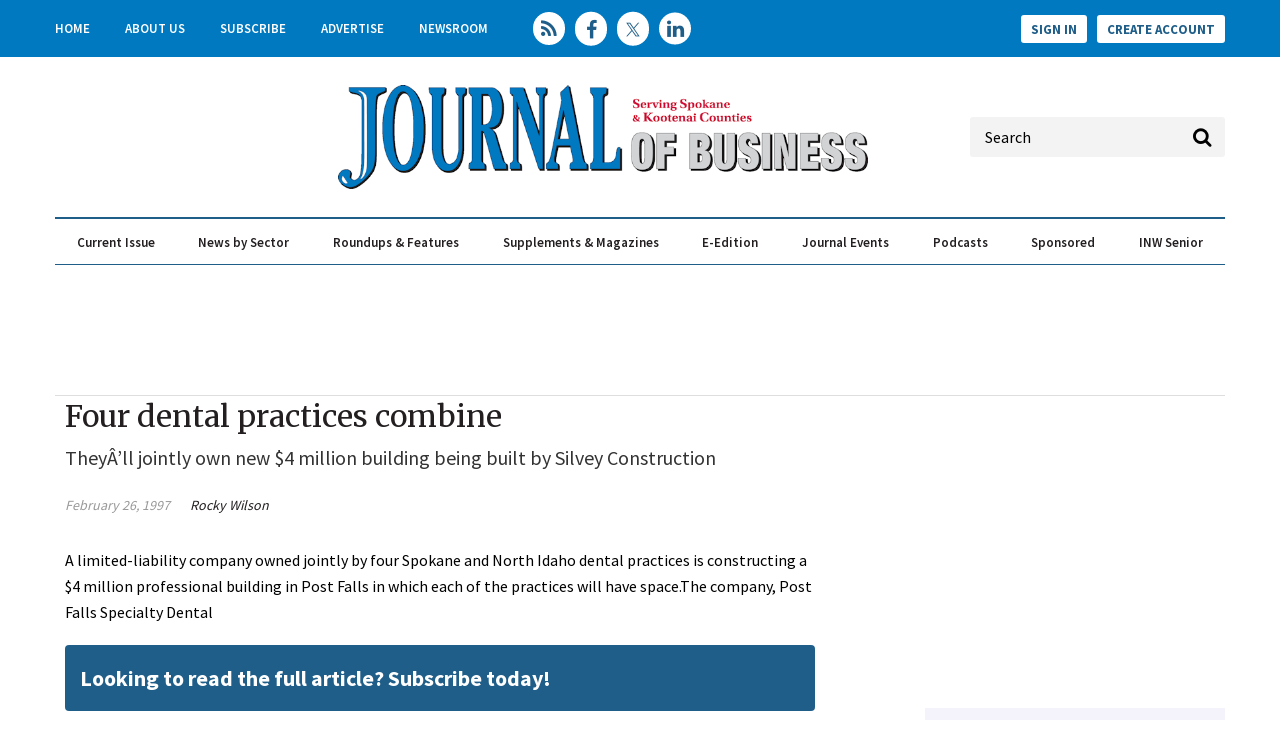

--- FILE ---
content_type: text/html; charset=utf-8
request_url: https://www.spokanejournal.com/articles/12665-four-dental-practices-combine
body_size: 10064
content:
<!DOCTYPE html>
<html class="no-js" lang="en" prefix="og: https://ogp.me/ns#">
  <head>
    
    <link href="https://www.spokanejournal.com/articles/12665-four-dental-practices-combine" rel="canonical" />
    
    <meta charset="utf-8">
    <meta name="csrf-param" content="authenticity_token" />
<meta name="csrf-token" content="CXfHlMtqBMWHt+zY+xw6iIh72OqB1glj2DAgEivxu0szDTr/smJO+ksHLp0S0F95EIn/ss4BuRYXQ0LDctWZ1Q==" />

    <meta name="viewport" content="width=device-width, initial-scale=1.0">
    <meta name="timestamp" value="2026-01-20 22:47:48 -0500">
    <meta name="description" content="A limited-liability company owned jointly by four Spokane and North Idaho dental practices is constructing a $4 million professional building in Post Falls in which each of the practices will have space.The company, Post Falls Specialty Dental" />
    <meta name="keywords" content="epublishing, content management system, publishing, revenue, ecommerce, community, content" />
    
    <link rel="alternate" type="application/xml" title="Spokane Journal of Business  RSS Feed" href="https://www.spokanejournal.com/rss/articles" />
    
    <meta property="og:title" content="Four dental practices combine" />
<meta property="og:description" content="A limited-liability company owned jointly by four Spokane and North Idaho dental practices is constructing a $4 million professional building in Post Falls in which each of the practices will have space.The company, Post Falls Specialty Dental" />
<meta property="og:author" content="Rocky Wilson" />
<meta property="og:url" content="https://www.spokanejournal.com/articles/12665-four-dental-practices-combine" />
<meta property="og:type" content="Article" />

<meta name="twitter:title" content="Four dental practices combine" />
<meta name="twitter:description" content="A limited-liability company owned jointly by four Spokane and North Idaho dental practices is constructing a $4 million professional building in Post Falls in which each of the practices will have space.The company, Post Falls Specialty Dental" />
<meta name="twitter:card" content="summary" />

    <meta property="og:title" />
<meta property="og:description" />
<meta property="og:url" />
<meta property="og:type" content="Website" />

    <meta content="true" name="has-log-view" />
    <title>Four dental practices combine | Spokane Journal of Business</title>
    <link rel="stylesheet" media="screen" href="/stylesheets/application.css?v=1768967268" />
    <link rel="stylesheet" media="screen" href="/stylesheets/froala.css?v=1768967268" />
    <link href="//fonts.googleapis.com/css?family=Merriweather:400,700|Source+Sans+Pro:400,600,700" rel="stylesheet" /><link href="/favicon/apple-touch-icon.png" rel="apple-touch-icon" sizes="180x180" /><link href="/favicon/favicon-96x96.png" rel="icon" sizes="96x96" /><link href="/favicon/favicon-32x32.png" rel="icon" sizes="32x32" /><link href="/favicon/favicon-16x16.png" rel="icon" sizes="16x16" /><link href="/favicon/site.webmanifest" rel="manifest" /><link color="#5bbad5" href="/favicon/safari-pinned-tab.svg" rel="mask-icon" /><meta content="#da532c" name="msapplication-TileColor" /><meta content="/favicon/mstile-144x144.png" name="msapplication-TileImage" /><meta content="#ffffff" name="theme-color" />    
    
    
    <script src="/javascripts/jade.default.min.js?v=1768967268"></script>
<script src="/javascripts/application.js?v=1768967268"></script>
    
    
<!-- dataLayer scripts, place in head before GTM snippet -->
<script>var dataLayer = window.dataLayer || [];</script>
<script>dataLayer.push({"id":12665,"topics":["Latest News"],"title":"Four dental practices combine","page_type":["articles"],"date_posted":"02/26/1997","gated":true,"subheadline":"TheyÂ’ll jointly own new $4 million building being built by Silvey Construction","registered":false,"author":["Rocky Wilson"],"sponsored":false});</script>
<script>typeof window.dataLayer[0] === 'object' && !('page_type' in window.dataLayer[0]) && window.dataLayer.push({"id":12665,"topics":["Latest News"],"title":"Four dental practices combine","page_type":["articles"],"date_posted":"02/26/1997","gated":true,"subheadline":"TheyÂ’ll jointly own new $4 million building being built by Silvey Construction","registered":false,"author":["Rocky Wilson"],"sponsored":false});</script>
<!-- End dataLayer -->

<!-- Google Tag Manager -->
<script>
//<![CDATA[
  (function(w,d,s,l,i){w[l]=w[l]||[];w[l].push({'gtm.start':
  new Date().getTime(),event:'gtm.js'});var f=d.getElementsByTagName(s)[0],
  j=d.createElement(s),dl=l!='dataLayer'?'&l='+l:'';j.async=true;j.src=
  '//www.googletagmanager.com/gtm.js?id='+i+dl;f.parentNode.insertBefore(j,f);
  })(window,document,'script','dataLayer','GTM-WHVJN45Q');
//]]>
</script>
<!-- End Google Tag Manager -->

    <script>
  window.epub = window.epub || {};

    window.epub['AD_HISTORY_ENABLED'] = false;
</script>

      <script>
    var browserIncognitoMessage = '<div id="article-incognito-message" class="article-incognito-message">'+ "You are browsing a metered article in Incognito Mode.<br />Please <a href=\"/user/login\">login<\/a> to view the full article." +'</div>';

    function isPrivateMode() {
      return new Promise(function detect(resolve) {
        var yes = function() { resolve(true); }; // is in private mode
        var not = function() { resolve(false); }; // not in private mode

        function detectChromeOpera() {
          // https://developers.google.com/web/updates/2017/08/estimating-available-storage-space
          var isChromeOpera = /(?=.*(opera|chrome)).*/i.test(navigator.userAgent) && navigator.storage && navigator.storage.estimate;
          if (isChromeOpera) {
            navigator.storage.estimate().then(function(data) {
              return data.quota < 120000000 ? yes() : not();
            });
          }
          return !!isChromeOpera;
        }

        function detectFirefox() {
          var isMozillaFirefox = 'MozAppearance' in document.documentElement.style;
          if (isMozillaFirefox) {
            if (indexedDB == null) yes();
            else {
              var db = indexedDB.open('inPrivate');
              db.onsuccess = not;
              db.onerror = yes;
            }
          }
          return isMozillaFirefox;
        }

        function detectSafari() {
          var isSafari = navigator.userAgent.match(/Version\/([0-9\._]+).*Safari/);
          if (isSafari) {
            var version = parseInt(isSafari[1], 10);
            if (version >= 11) {
              try {
                window.openDatabase(null, null, null, null);
                return off();
              } catch (_) {
                return on();
              };
            } else if (version < 11) {
              return testLocalStorage();
            }
          }

          return !!isSafari;
        }

        function detectEdgeIE10() {
          var isEdgeIE10 = !window.indexedDB && (window.PointerEvent || window.MSPointerEvent);
          if (isEdgeIE10) yes();
          return !!isEdgeIE10;
        }

        // when a browser is detected, it runs tests for that browser
        // and skips pointless testing for other browsers.
        if (detectChromeOpera()) return;
        if (detectFirefox()) return;
        if (detectSafari()) return;
        if (detectEdgeIE10()) return;

        // default navigation mode
        return not();
      });
    }

    isPrivateMode().then(function(isPrivateMode){
      var isPreviewPage = function() {
        return location.search && location.search.indexOf('v=preview') > -1;
      };

      // Incognito, Private mode detected — or cookies are disabled
      if (!isPreviewPage() && isPrivateMode) {
        // Replace the article body for those that interrupt the redirect.
        // sites use either .page-articles-show OR .page-article-show, need to account for both
        var $page = document.querySelector('.page-articles-show') ? $('.page-articles-show') : $('.page-article-show');
        $page.find('.body').html(browserIncognitoMessage);

        window.location.replace(window.location.href + (!!location.search ? '&v=preview' : '?v=preview'));
      }
    })
  </script>
<script>var googletag = {
  cmd: []
};
var targeting = window.targeting = {"id":"12665","tags":["Latest News"],"taxonomy":["Latest News"],"taxonomy_id":[129],"sponsored":"false","page_type":["articles"],"keyword":[],"reg_user":"false","page_name":"12665-four-dental-practices-combine","search_terms":"","url":"/articles/12665-four-dental-practices-combine","site_env":"production"};</script><script async="" src="//www.googletagservices.com/tag/js/gpt.js"></script><script>var _document$querySelect, _document$querySelect2;

var $hasLogViewMeta = (_document$querySelect = document.querySelector('meta[name=has-log-view]')) === null || _document$querySelect === void 0 ? void 0 : _document$querySelect.getAttribute('content');
var $logViewUrlMeta = (_document$querySelect2 = document.querySelector('meta[name=log-view-url]')) === null || _document$querySelect2 === void 0 ? void 0 : _document$querySelect2.getAttribute('content');

if ($hasLogViewMeta === 'true') {
  var baseLogUrl = (typeof $logViewUrlMeta === "undefined" ? window.location.pathname : $logViewUrlMeta).replace(/(\d+)-[^/]+/g, '$1'); 
  var logUrl = baseLogUrl + '/log_view' + window.location.search;

  if (typeof navigator.sendBeacon === 'function') {
    navigator.sendBeacon(logUrl);
  } else {
    // Gotta love IE
    var request = new XMLHttpRequest();
    request.open('POST', logUrl, true);
    request.setRequestHeader('Content-Type', 'application/x-www-form-urlencoded; charset=UTF-8');
    request.send();
  }
}</script>
  </head>
  <body data-controller="articles" data-action="show" data-article-requires-registration="false" data-article-requires-subscription="false" data-prestitial-ad="false" data-poststitial-ad="false">
    
    
    
<!-- Google Tag Manager (noscript) -->
<noscript><iframe src="https://www.googletagmanager.com/ns.html?id=GTM-WHVJN45Q"
height="0" width="0" style="display:none;visibility:hidden"></iframe></noscript>
<!-- End Google Tag Manager (noscript) -->
    
    <div class="document mmenu-placeholder"><div class="main-nav-top"><div class="wrapper"><nav id="header-nav" class="header-nav"><div class="navigation"><ul class="header-nav-level1__items"><li class="header-nav-level1__item"><a class="header-nav__link" data-eventname="header-nav" data-eventcategory="click" data-eventaction="header-nav-link" data-eventlabel="Home|/" href="/">Home</a></li><li class="header-nav-level1__item"><a class="header-nav__link" data-eventname="header-nav" data-eventcategory="click" data-eventaction="header-nav-link" data-eventlabel="About Us|/aboutus" href="/aboutus">About Us</a></li><li class="header-nav-level1__item"><a class="header-nav__link" data-eventname="header-nav" data-eventcategory="click" data-eventaction="header-nav-link" data-eventlabel="Subscribe|/subscribe" href="/subscribe">Subscribe</a></li><li class="header-nav-level1__item"><a class="header-nav__link" data-eventname="header-nav" data-eventcategory="click" data-eventaction="header-nav-link" data-eventlabel="Advertise|/advertise" href="/advertise">Advertise</a></li><li class="header-nav-level1__item"><a class="header-nav__link" data-eventname="header-nav" data-eventcategory="click" data-eventaction="header-nav-link" data-eventlabel="Newsroom|/Newsroom" href="/Newsroom">Newsroom</a></li></ul></div></nav><section class="social-media-links"><a class="social-media-links__rss" href="/rss"></a>
<a class="social-media-links__facebook" href="https://www.facebook.com/SpokaneJoB" target="blank"></a>
<a class="social-media-links__twitter" href="https://twitter.com/spokanejofb"></a>
<a class="social-media-links__linkedin" href="https://www.linkedin.com/company/journal-of-business"></a></section><nav class="user-actions" id="user-actions">
  <ul class="user-actions__list">
    <li class="user-actions__signin">
      <a class="user-actions__signin-link" href="/user/login">Sign In</a>
    </li>
    <li class="user-actions__register">
      <a class="user-actions__register-link" href="/user/new">Create Account</a>
    </li>
    <li class="user-actions__signout">
      <a class="user-actions__signout-link" href="/user/logout">Sign Out</a>
    </li>
    <li class="user-actions__account">
      <a class="user-actions__account-link" href="/user/profile">My Account</a>
    </li>
  </ul>
</nav>
</div></div><div class="advertisement" id="div-ad-header-leaderboard-top-mobile"></div><div class="main-nav-middle"><a id="hamburger-nav-link" class="hamburger-nav-link" data-eventname="hamburger-nav-link" data-eventcategory="click" data-eventaction="hamburger-nav-link" data-eventlabel="Toggle Menu" href="#"></a><div class="main-nav-middle__live-updates"></div><div class="advertisement" id="div-ad-header-leaderboard-top"></div>  <div class="site-logo">
    <a href="/">
      <img src="/images/JOBpath4clr4C_transparent-resized.png"/>
    </a>
  </div>

<section class="quick-search" id="quick-search"><form action="/search" class="quick-search__form" method="get"><label class="quick-search__label">Label</label><div class="quick-search__search"><input autocomplete="on" class="quick-search__search-field" name="q" placeholder="Search" type="search" /></div></form></section></div><div class="main-nav-container"><div class="main-nav-container__wrapper"><nav id="main-nav" class="main-nav main-nav--horizontal"><div class="navigation"><ul class="main-nav-level1__items"><li class="main-nav-level1__item"><a class="main-nav__link -has-children" data-eventname="main-nav" data-eventcategory="click" data-eventaction="main-nav-link" data-eventlabel="Current Issue|/articles/topic/129-local-news-spokane" href="/articles/topic/129-local-news-spokane">Current Issue</a><ul class="main-nav-level2__items"><li class="main-nav-level2__item"><a class="main-nav__link" data-eventname="main-nav" data-eventcategory="click" data-eventaction="main-nav-link" data-eventlabel="Latest News|/articles/topic/129-latest-news" href="/articles/topic/129-latest-news">Latest News</a></li><li class="main-nav-level2__item"><a class="main-nav__link" data-eventname="main-nav" data-eventcategory="click" data-eventaction="main-nav-link" data-eventlabel="Special Report|/articles/topic/130-special-report" href="/articles/topic/130-special-report">Special Report</a></li><li class="main-nav-level2__item"><a class="main-nav__link" data-eventname="main-nav" data-eventcategory="click" data-eventaction="main-nav-link" data-eventlabel="Up Close|/articles/topic/131-Up-Close" href="/articles/topic/131-Up-Close">Up Close</a></li><li class="main-nav-level2__item"><a class="main-nav__link" data-eventname="main-nav" data-eventcategory="click" data-eventaction="main-nav-link" data-eventlabel="Opinion|/articles/topic/152-opinion" href="/articles/topic/152-opinion">Opinion</a></li></ul></li><li class="main-nav-level1__item"><a class="main-nav__link -has-children" data-eventname="main-nav" data-eventcategory="click" data-eventaction="main-nav-link" data-eventlabel="News by Sector|/articles/topic/130-special-reports" href="/articles/topic/130-special-reports">News by Sector</a><ul class="main-nav-level2__items"><li class="main-nav-level2__item"><a class="main-nav__link" data-eventname="main-nav" data-eventcategory="click" data-eventaction="main-nav-link" data-eventlabel="Real Estate &amp; Construction|/articles/topic/132-real-estate" href="/articles/topic/132-real-estate">Real Estate &amp; Construction</a></li><li class="main-nav-level2__item"><a class="main-nav__link" data-eventname="main-nav" data-eventcategory="click" data-eventaction="main-nav-link" data-eventlabel="Banking &amp; Finance|/articles/topic/133-banking" href="/articles/topic/133-banking">Banking &amp; Finance</a></li><li class="main-nav-level2__item"><a class="main-nav__link" data-eventname="main-nav" data-eventcategory="click" data-eventaction="main-nav-link" data-eventlabel="Health Care|/articles/topic/134" href="/articles/topic/134">Health Care</a></li><li class="main-nav-level2__item"><a class="main-nav__link" data-eventname="main-nav" data-eventcategory="click" data-eventaction="main-nav-link" data-eventlabel="Education &amp; Talent|/articles/topic/135-Education" href="/articles/topic/135-Education">Education &amp; Talent</a></li><li class="main-nav-level2__item"><a class="main-nav__link" data-eventname="main-nav" data-eventcategory="click" data-eventaction="main-nav-link" data-eventlabel="North Idaho|/articles/topic/140-North-Idaho" href="/articles/topic/140-North-Idaho">North Idaho</a></li><li class="main-nav-level2__item"><a class="main-nav__link" data-eventname="main-nav" data-eventcategory="click" data-eventaction="main-nav-link" data-eventlabel="Technology|/articles/topic/139-Technology" href="/articles/topic/139-Technology">Technology</a></li><li class="main-nav-level2__item"><a class="main-nav__link" data-eventname="main-nav" data-eventcategory="click" data-eventaction="main-nav-link" data-eventlabel="Manufacturing|/articles/topic/138-Manufacturing" href="/articles/topic/138-Manufacturing">Manufacturing</a></li><li class="main-nav-level2__item"><a class="main-nav__link" data-eventname="main-nav" data-eventcategory="click" data-eventaction="main-nav-link" data-eventlabel="Retail|/articles/topic/137-Retail" href="/articles/topic/137-Retail">Retail</a></li><li class="main-nav-level2__item"><a class="main-nav__link" data-eventname="main-nav" data-eventcategory="click" data-eventaction="main-nav-link" data-eventlabel="Government|/articles/topic/136-Government" href="/articles/topic/136-Government">Government</a></li></ul></li><li class="main-nav-level1__item"><a class="main-nav__link -has-children" data-eventname="main-nav" data-eventcategory="click" data-eventaction="main-nav-link" data-eventlabel="Roundups &amp; Features|/Roundups_Features" href="/Roundups_Features">Roundups & Features</a><ul class="main-nav-level2__items"><li class="main-nav-level2__item"><a class="main-nav__link" data-eventname="main-nav" data-eventcategory="click" data-eventaction="main-nav-link" data-eventlabel="Calendar|/articles/topic/153-Calendar" href="/articles/topic/153-Calendar">Calendar</a></li><li class="main-nav-level2__item"><a class="main-nav__link" data-eventname="main-nav" data-eventcategory="click" data-eventaction="main-nav-link" data-eventlabel="People|/articles/topic/154-People" href="/articles/topic/154-People">People</a></li><li class="main-nav-level2__item"><a class="main-nav__link" data-eventname="main-nav" data-eventcategory="click" data-eventaction="main-nav-link" data-eventlabel="Business Licenses|/articles/topic/155-BIZ-LICENSES" href="/articles/topic/155-BIZ-LICENSES">Business Licenses</a></li><li class="main-nav-level2__item"><a class="main-nav__link" data-eventname="main-nav" data-eventcategory="click" data-eventaction="main-nav-link" data-eventlabel="Q&amp;A Profiles|/articles/topic/156-Q&amp;A" href="/articles/topic/156-Q&amp;A">Q&amp;A Profiles</a></li><li class="main-nav-level2__item"><a class="main-nav__link" data-eventname="main-nav" data-eventcategory="click" data-eventaction="main-nav-link" data-eventlabel="Cranes &amp; Elevators|/articles/topic/157-Cranes" href="/articles/topic/157-Cranes">Cranes &amp; Elevators</a></li><li class="main-nav-level2__item"><a class="main-nav__link" data-eventname="main-nav" data-eventcategory="click" data-eventaction="main-nav-link" data-eventlabel="Retrospective|/articles/topic/158-Retrospective" href="/articles/topic/158-Retrospective">Retrospective</a></li><li class="main-nav-level2__item"><a class="main-nav__link" data-eventname="main-nav" data-eventcategory="click" data-eventaction="main-nav-link" data-eventlabel="Insights|/articles/topic/159-Insights" href="/articles/topic/159-Insights">Insights</a></li><li class="main-nav-level2__item"><a class="main-nav__link" data-eventname="main-nav" data-eventcategory="click" data-eventaction="main-nav-link" data-eventlabel="Restaurants &amp; Retail|/articles/topic/160-Restaurants-Retail" href="/articles/topic/160-Restaurants-Retail">Restaurants &amp; Retail</a></li></ul></li><li class="main-nav-level1__item"><a class="main-nav__link -has-children" data-eventname="main-nav" data-eventcategory="click" data-eventaction="main-nav-link" data-eventlabel="Supplements &amp; Magazines|/Supplements" href="/Supplements">Supplements & Magazines</a><ul class="main-nav-level2__items"><li class="main-nav-level2__item"><a class="main-nav__link" data-eventname="main-nav" data-eventcategory="click" data-eventaction="main-nav-link" data-eventlabel="Book of Lists|/BoL" href="/BoL">Book of Lists</a></li><li class="main-nav-level2__item"><a class="main-nav__link" data-eventname="main-nav" data-eventcategory="click" data-eventaction="main-nav-link" data-eventlabel="Building the INW|/BINW" href="/BINW">Building the INW</a></li><li class="main-nav-level2__item"><a class="main-nav__link" data-eventname="main-nav" data-eventcategory="click" data-eventaction="main-nav-link" data-eventlabel="Market Fact Book|/MFB" href="/MFB">Market Fact Book</a></li><li class="main-nav-level2__item"><a class="main-nav__link" data-eventname="main-nav" data-eventcategory="click" data-eventaction="main-nav-link" data-eventlabel="Economic Forecast|/EconForecast" href="/EconForecast">Economic Forecast</a></li><li class="main-nav-level2__item"><a class="main-nav__link" data-eventname="main-nav" data-eventcategory="click" data-eventaction="main-nav-link" data-eventlabel="Best Places to Work|/BPTW" href="/BPTW">Best Places to Work</a></li><li class="main-nav-level2__item"><a class="main-nav__link" data-eventname="main-nav" data-eventcategory="click" data-eventaction="main-nav-link" data-eventlabel="Partner Publications|/PartnerPubs" href="/PartnerPubs">Partner Publications</a></li></ul></li><li class="main-nav-level1__item"><a class="main-nav__link" data-eventname="main-nav" data-eventcategory="click" data-eventaction="main-nav-link" data-eventlabel="E-Edition|/tecnavia" target="_blank" href="/tecnavia">E-Edition</a></li><li class="main-nav-level1__item"><a class="main-nav__link -has-children" data-eventname="main-nav" data-eventcategory="click" data-eventaction="main-nav-link" data-eventlabel="Journal Events|/JoBEvents" href="/JoBEvents">Journal Events</a><ul class="main-nav-level2__items"><li class="main-nav-level2__item"><a class="main-nav__link" data-eventname="main-nav" data-eventcategory="click" data-eventaction="main-nav-link" data-eventlabel="Elevating the Conversation|/etc" href="/etc">Elevating the Conversation</a></li><li class="main-nav-level2__item"><a class="main-nav__link" data-eventname="main-nav" data-eventcategory="click" data-eventaction="main-nav-link" data-eventlabel="Workforce Summit|/WFS" href="/WFS">Workforce Summit</a></li><li class="main-nav-level2__item"><a class="main-nav__link" data-eventname="main-nav" data-eventcategory="click" data-eventaction="main-nav-link" data-eventlabel="Icons|/Icons" href="/Icons">Icons</a></li><li class="main-nav-level2__item"><a class="main-nav__link" data-eventname="main-nav" data-eventcategory="click" data-eventaction="main-nav-link" data-eventlabel="Women in Leadership|/WIL" href="/WIL">Women in Leadership</a></li><li class="main-nav-level2__item"><a class="main-nav__link" data-eventname="main-nav" data-eventcategory="click" data-eventaction="main-nav-link" data-eventlabel="Rising Stars|/RisingStars" href="/RisingStars">Rising Stars</a></li><li class="main-nav-level2__item"><a class="main-nav__link" data-eventname="main-nav" data-eventcategory="click" data-eventaction="main-nav-link" data-eventlabel="Best Places to Work|/BPTW" href="/BPTW">Best Places to Work</a></li><li class="main-nav-level2__item"><a class="main-nav__link" data-eventname="main-nav" data-eventcategory="click" data-eventaction="main-nav-link" data-eventlabel="People of Influence|/influencers" href="/influencers">People of Influence</a></li><li class="main-nav-level2__item"><a class="main-nav__link" data-eventname="main-nav" data-eventcategory="click" data-eventaction="main-nav-link" data-eventlabel="Business of the Year Awards|/BOTYA" href="/BOTYA">Business of the Year Awards</a></li></ul></li><li class="main-nav-level1__item"><a class="main-nav__link" data-eventname="main-nav" data-eventcategory="click" data-eventaction="main-nav-link" data-eventlabel="Podcasts|/Etc" href="/Etc">Podcasts</a></li><li class="main-nav-level1__item"><a class="main-nav__link" data-eventname="main-nav" data-eventcategory="click" data-eventaction="main-nav-link" data-eventlabel="Sponsored|/articles/topic/143" href="/articles/topic/143">Sponsored</a></li><li class="main-nav-level1__item"><a class="main-nav__link" data-eventname="main-nav" data-eventcategory="click" data-eventaction="main-nav-link" data-eventlabel="INW Senior|/inwsenior" href="/inwsenior">INW Senior</a></li></ul></div></nav></div></div><div class="wrapper"><div class="top-ad__container"><div class="advertisement" id="div-gpt-ad-top-leaderboard"></div></div></div><div class="container"><div class="main-body page-articles-show article-page   -ratings-enabled"><div id="breadcrumbs" class="breadcrumbs"><a class="" href="/">Home</a> &raquo; Four dental practices combine</div><h1 class="page-articles-show__headline">Four dental practices combine</h1><h2 class="page-articles-show__sub-headline">TheyÂ’ll jointly own new $4 million building being built by Silvey Construction</h2><div class="page-articles-show__meta-container">
<div class="post-meta">
  <div class="date article-summary__post-date">February 26, 1997</div>
  <div class="author article-summary__author"><a href="/authors/193-rocky-wilson">Rocky Wilson</a></div>



  
</div><section class="social-share" data-title="" data-url="" id="social-share__0"><div class="social-share__facebook"></div><div class="social-share__twitter"></div><div class="social-share__reddit"></div><div class="social-share__linkedin"></div><div class="social-share__email"><a onclick="return popEmail(&#39;/emails/send_to_friend/articles/12665&#39;)" class="social-share__email-link" aria-label="email share" href="#"></a></div><div class="social-share__print"><a class="social-share__print-link" target="_blank" aria-label="print" href="/articles/print/12665-four-dental-practices-combine"></a></div></section></div><div class="page-articles-show__content"><script>
//<![CDATA[
                window._define = window.define;
                window.define = undefined;

//]]>
</script><div class="body gsd-paywall"><p>A limited-liability company owned jointly by four Spokane and North Idaho dental practices is constructing a $4 million professional building in Post Falls in which each of the practices will have space.<br /><br /><br />The company, Post Falls Specialty Dental LLC, is owned by Spokane Oral Maxillofacial Surgery, of Spokane; Jaeger Curtis Orthodontics, of Coeur dAlene; Access Endodontic Specialists, of Sandpoint; and Little Smiles Pediatric Dentistry, of Post Falls.<br /><br /><br />Spokane Oral Maxillofacial currently has offices on the South Hill and in Spokane Valley, says Marla Telin, a spokeswoman for the practice.<br /><br /><br />Silvey Construction Inc., of Spokane, is the contractor on the new two-story building, with basement, that will include about 25,500 square feet of space in Post Falls. It will be located at 600 Calgary Court, in the Interstate Business Center, Telin says. The architect for the building is OMS Inc., of Spokane. <br /><br /><br />Silvey broke ground on the project last month and is expected to complete it by next June, Telin says.<br /><br /><br />The four dental groups currently have eight doctors of dentistry between them. The structure the practices will occupy also will have a continuing education center and conference area that the practices will share.<br /><br /><br />The new building will allow Jaeger Curtis and Access Endodontic to open second offices, while Little Smiles will relocate there from its current Post Falls office, says Telin.<br /><br /><br />The opening of three new dental offices in Post Falls will provide an additional 10 to 20 job opportunities, estimates Telin.</p></div><script>
//<![CDATA[
                window.define = window._define;

//]]>
</script><section class="related-content-downloads"><ul class="related-content-downloads__items" id="lead-form"></ul></section><div id="lead-container"></div><div class="article-related-ads"><div class="article-related-ads__ad-container"></div></div><div class="article-related-video-ads"><div class="article-related-video-ads__ad-container"></div></div><span class="topics"><a class="topic" href="/topics/129-latest-news">Latest News</a></span><section class="related-content"><ul class="related-content__contents"><li class="related-content__content articles"><h3 class="related-content__content-title">Related Articles</h3><div class="related-content__content-item"><h2 class="headline"><a href="https://www.spokanejournal.com/articles/12320-zero-to-65-employees-in-four-years">Zero to 65 employees in four years</a></h2></div><div class="related-content__content-item"><h2 class="headline"><a href="https://www.spokanejournal.com/articles/12866-valley-builder-to-erect-four-office-buildings">Valley builder to erect four office buildings</a></h2></div><div class="related-content__content-item"><h2 class="headline"><a href="https://www.spokanejournal.com/articles/12857-four-area-transportation-projects-in-house-budget">Four area transportation projects in House budget</a></h2></div></li></ul></section><div class="pager"></div><section class="author-recent-article" id="author-recent-article"><section class="author-recent-article__author"><div class="author-recent-article__details"><div class="author-recent-article__name"><a class="author-recent-article__name-link" href="/authors/193-rocky-wilson">Rocky Wilson</a></div><h1 class="author-recent-article__headline"><a class="author-recent-article__headline-link" href="/articles/13046-foundry-lays-off-workers">Foundry lays off workers</a></h1><a class="author-recent-article__more-link" href="/authors/193-rocky-wilson">More from this author</a></div></section></section></div></div><script>
//<![CDATA[
        $(document).ready(function (){
          $(".article-show .content").css("display", "block");
          $(".blog-post .content").css("display", "block");
          return false;
        });

//]]>
</script><script src="/javascripts/ec.js?v=1768967268"></script>
<script src="/paywall/evercookie_get.js?v=1768967268"></script>
<span id="metered_notice"></span><noscript>
    <div id='noscript-metered-message' class="metered-message final">
        <div id='restricted-content' class="restricted-modal-content">
            <div class="message">
                <img class="pop-out" loading="lazy" src="/images/icons/lock.png" alt="Lock" />
                <h3>Restricted Content</h3>
                <p>You must have JavaScript enabled to enjoy a limited number of articles over the next 30 days.</p>
                <a href='?v=preview'>Please click here to continue without javascript..</a>
            </div>
        </div>
    </div>
</noscript>
<div class="main-interior-sidebar"><div class="advertisement" id="div-gpt-ad-landing-vs"></div><div class="cta"><span class="title">Daily News Updates</span><span class="subtitle"><p><span style="font-family: Georgia, serif; color: rgb(0, 0, 0);">Subscribe today to our free E-Newsletters!</span></p></span><a class="btn-secondary" href="/enews">Subscribe</a></div><div class="advertisement" id="div-gpt-ad-homepage-lr"></div><div class="advertisement" id="div-gpt-ad-homepage-ur"></div><section class="featured-poll " id="featured-poll"><h1 class="featured-poll__title"><a class="featured-poll__title-link" data-eventname="featured-poll-title-link" data-eventcategory="click" data-eventaction="featured-poll-title-link" data-eventlabel="url: /polls" href="/polls">Featured Poll</a></h1><form action="/polls/46-reader-s-poll-jan-15-to-jan-29/vote" accept-charset="UTF-8" method="post"><input name="utf8" type="hidden" value="&#x2713;" /><input type="hidden" name="authenticity_token" value="nwNRSVEpJXJYC9UZQHGvLD8IDtZgHvaF2l5mCtBx/ZngjBuPbvjTFROsXRTg17H7rpRynL3ZV8se0aYq7fQjdQ==" /><div class="featured-poll__poll"><h1 class="featured-poll__question">What is the biggest finance-related challenge facing your business today?</h1><div class="featured-poll__answers"><div class="featured-poll__answer"><span class="featured-poll__answer-radio"><input type="radio" value="219" name="question[47][answer]" id="question_47_answer_219" /></span><span class="featured-poll__answer-label"><label for="question_47_answer_219">Uncertain economic conditions.</label></span></div><div class="featured-poll__answer"><span class="featured-poll__answer-radio"><input type="radio" value="218" name="question[47][answer]" id="question_47_answer_218" /></span><span class="featured-poll__answer-label"><label for="question_47_answer_218">Managing high costs/inflation.</label></span></div><div class="featured-poll__answer"><span class="featured-poll__answer-radio"><input type="radio" value="217" name="question[47][answer]" id="question_47_answer_217" /></span><span class="featured-poll__answer-label"><label for="question_47_answer_217">Securing capital/credit access.</label></span></div><div class="featured-poll__answer"><span class="featured-poll__answer-radio"><input type="radio" value="220" name="question[47][answer]" id="question_47_answer_220" /></span><span class="featured-poll__answer-label"><label for="question_47_answer_220">Revenue sales growth.</label></span></div><div class="featured-poll__answer"><span class="featured-poll__answer-radio"><input type="radio" value="221" name="question[47][answer]" id="question_47_answer_221" /></span><span class="featured-poll__answer-label"><label for="question_47_answer_221">Government policy changes.</label></span></div></div></div><input type="submit" name="commit" value="Submit" class="featured-poll__submit" data-disable-with="Submit" /></form></section><section class="popular-stories ">
  <h1 class="popular-stories__title">Popular Articles</h1><ul class="popular-stories__items">
    
<li class="popular-stories__item">
  <article class="popular-stories__article"><figure class="popular-stories__image"><a class="thumbnail-link" href="https://www.spokanejournal.com/articles/17857-raising-canes-to-open-in-coeur-dalene"><img class="popular-stories__image-thumb" loading="lazy" src="https://www.spokanejournal.com/ext/resources/2026/01/08/thumb/Raising-(7)_web.webp?t=1768464069" alt="Raising (7) web" /></a></figure><div class="popular-stories__details -has-image"><div class="popular-stories__meta"><div class="popular-stories__author"><a class="popular-stories__author-link" href="/authors/566-tina-sulzle"><span class="popular-stories__author-title-prefix">By </span><span class="popular-stories__author-name">Tina Sulzle</span></a></div></div><h1 class="popular-stories__headline"><a class="popular-stories__article-title-link" href="https://www.spokanejournal.com/articles/17857-raising-canes-to-open-in-coeur-dalene">Raising Cane's to open soon in Coeur d'Alene</a></h1></div></article>
</li>  
<li class="popular-stories__item">
  <article class="popular-stories__article"><figure class="popular-stories__image"><a class="thumbnail-link" href="https://www.spokanejournal.com/articles/17858-new-grocery-store-envisioned-on-south-hill"><img class="popular-stories__image-thumb" loading="lazy" src="https://www.spokanejournal.com/ext/resources/2025/11/12/thumb/Near-Maverik-(20)_web.webp?t=1768346788" alt="Near maverik (20) web" /></a></figure><div class="popular-stories__details -has-image"><div class="popular-stories__meta"><div class="popular-stories__author"><a class="popular-stories__author-link" href="/authors/566-tina-sulzle"><span class="popular-stories__author-title-prefix">By </span><span class="popular-stories__author-name">Tina Sulzle</span></a></div></div><h1 class="popular-stories__headline"><a class="popular-stories__article-title-link" href="https://www.spokanejournal.com/articles/17858-new-grocery-store-envisioned-on-south-hill">New grocery store envisioned on South Hill</a></h1></div></article>
</li>  
<li class="popular-stories__item">
  <article class="popular-stories__article"><figure class="popular-stories__image"><a class="thumbnail-link" href="https://www.spokanejournal.com/articles/17860-massive-fieldhouse-expansion-proposed-for-liberty-launch-academy"><img class="popular-stories__image-thumb" loading="lazy" src="https://www.spokanejournal.com/ext/resources/2026/01/13/thumb/LibertyLaunch_rendering_web.webp?t=1768464071" alt="Libertylaunch rendering web" /></a></figure><div class="popular-stories__details -has-image"><div class="popular-stories__meta"><div class="popular-stories__author"><a class="popular-stories__author-link" href="/authors/615-ethan-pack"><span class="popular-stories__author-title-prefix">By </span><span class="popular-stories__author-name">Ethan Pack</span></a></div></div><h1 class="popular-stories__headline"><a class="popular-stories__article-title-link" href="https://www.spokanejournal.com/articles/17860-massive-fieldhouse-expansion-proposed-for-liberty-launch-academy">Liberty Launch Academy preps new field house at campus</a></h1></div></article>
</li>  
<li class="popular-stories__item">
  <article class="popular-stories__article"><figure class="popular-stories__image"><a class="thumbnail-link" href="https://www.spokanejournal.com/articles/17873-jubilant-to-expand-campus-with-185m-allergens-facility"><img class="popular-stories__image-thumb" loading="lazy" src="https://www.spokanejournal.com/ext/resources/2026/01/12/thumb/JUBH-(3)_web.webp?t=1768464069" alt="Jubh (3) web" /></a></figure><div class="popular-stories__details -has-image"><div class="popular-stories__meta"><div class="popular-stories__author"><a class="popular-stories__author-link" href="/authors/463-karina-elias"><span class="popular-stories__author-title-prefix">By </span><span class="popular-stories__author-name">Karina Elias</span></a></div></div><h1 class="popular-stories__headline"><a class="popular-stories__article-title-link" href="https://www.spokanejournal.com/articles/17873-jubilant-to-expand-campus-with-185m-allergens-facility">Jubilant to expand campus with $18.5M allergens facility </a></h1></div></article>
</li>  
<li class="popular-stories__item">
  <article class="popular-stories__article"><figure class="popular-stories__image"><a class="thumbnail-link" href="https://www.spokanejournal.com/articles/17865-new-transportation-plan-lays-out-big-spending-expectations"><img class="popular-stories__image-thumb" loading="lazy" src="https://www.spokanejournal.com/ext/resources/2026/01/13/thumb/NSC-(36)_web.webp?t=1768464070" alt="Nsc (36) web" /></a></figure><div class="popular-stories__details -has-image"><div class="popular-stories__meta"><div class="popular-stories__author"><a class="popular-stories__author-link" href="/authors/615-ethan-pack"><span class="popular-stories__author-title-prefix">By </span><span class="popular-stories__author-name">Ethan Pack</span></a></div></div><h1 class="popular-stories__headline"><a class="popular-stories__article-title-link" href="https://www.spokanejournal.com/articles/17865-new-transportation-plan-lays-out-big-spending-expectations">Roadmap to Success </a></h1></div></article>
</li>  

</ul>
</section></div></div></div><footer class="main-footer"><div class="container"><nav id="footer-nav-1" class="footer-primary-nav"><div class="navigation"><ul class="footer-primary-nav-level1__items"><li class="footer-primary-nav-level1__item"><a class="footer-primary-nav__link -has-children" data-eventname="footer-nav-1" data-eventcategory="click" data-eventaction="footer-nav-1-link" data-eventlabel="News Content|/" href="/">News Content</a><ul class="footer-primary-nav-level2__items"><li class="footer-primary-nav-level2__item"><a class="footer-primary-nav__link" data-eventname="footer-nav-1" data-eventcategory="click" data-eventaction="footer-nav-1-link" data-eventlabel="News|/articles/topic/129-latest-news" href="/articles/topic/129-latest-news">News</a></li><li class="footer-primary-nav-level2__item"><a class="footer-primary-nav__link" data-eventname="footer-nav-1" data-eventcategory="click" data-eventaction="footer-nav-1-link" data-eventlabel="Special Report|/articles/topic/130-special-report" href="/articles/topic/130-special-report">Special Report</a></li><li class="footer-primary-nav-level2__item"><a class="footer-primary-nav__link" data-eventname="footer-nav-1" data-eventcategory="click" data-eventaction="footer-nav-1-link" data-eventlabel="Up Close|/articles/topic/131-Up-Close" href="/articles/topic/131-Up-Close">Up Close</a></li><li class="footer-primary-nav-level2__item"><a class="footer-primary-nav__link" data-eventname="footer-nav-1" data-eventcategory="click" data-eventaction="footer-nav-1-link" data-eventlabel="Roundups &amp; Features|/Roundups_Features" href="/Roundups_Features">Roundups &amp; Features</a></li><li class="footer-primary-nav-level2__item"><a class="footer-primary-nav__link" data-eventname="footer-nav-1" data-eventcategory="click" data-eventaction="footer-nav-1-link" data-eventlabel="Opinion|/articles/topic/152-opinion" href="/articles/topic/152-opinion">Opinion</a></li></ul></li></ul></div></nav><nav id="footer-nav-2" class="footer-secondary-nav"><div class="navigation"><ul class="footer-secondary-nav-level1__items"><li class="footer-secondary-nav-level1__item"><a class="footer-secondary-nav__link -has-children" data-eventname="footer-nav-2" data-eventcategory="click" data-eventaction="footer-nav-2-link" data-eventlabel="More Content|/" href="/">More Content</a><ul class="footer-secondary-nav-level2__items"><li class="footer-secondary-nav-level2__item"><a class="footer-secondary-nav__link" data-eventname="footer-nav-2" data-eventcategory="click" data-eventaction="footer-nav-2-link" data-eventlabel="E-Edition|/tecnavia" target="_blank" href="/tecnavia">E-Edition</a></li><li class="footer-secondary-nav-level2__item"><a class="footer-secondary-nav__link" data-eventname="footer-nav-2" data-eventcategory="click" data-eventaction="footer-nav-2-link" data-eventlabel="E-Mail Newsletters|/Enews" href="/Enews">E-Mail Newsletters</a></li><li class="footer-secondary-nav-level2__item"><a class="footer-secondary-nav__link" data-eventname="footer-nav-2" data-eventcategory="click" data-eventaction="footer-nav-2-link" data-eventlabel="Newsroom|/Newsroom" href="/Newsroom">Newsroom</a></li><li class="footer-secondary-nav-level2__item"><a class="footer-secondary-nav__link" data-eventname="footer-nav-2" data-eventcategory="click" data-eventaction="footer-nav-2-link" data-eventlabel="Special Publications|/Supplements" href="/Supplements">Special Publications</a></li><li class="footer-secondary-nav-level2__item"><a class="footer-secondary-nav__link" data-eventname="footer-nav-2" data-eventcategory="click" data-eventaction="footer-nav-2-link" data-eventlabel="Partner Publications|/PartnerPubs" href="/PartnerPubs">Partner Publications</a></li></ul></li></ul></div></nav><nav id="footer-nav-3" class="footer-tertiary-nav"><div class="navigation"><ul class="footer-tertiary-nav-level1__items"><li class="footer-tertiary-nav-level1__item"><a class="footer-tertiary-nav__link -has-children" data-eventname="footer-nav-3" data-eventcategory="click" data-eventaction="footer-nav-3-link" data-eventlabel="Customer Service|/" href="/">Customer Service</a><ul class="footer-tertiary-nav-level2__items"><li class="footer-tertiary-nav-level2__item"><a class="footer-tertiary-nav__link" data-eventname="footer-nav-3" data-eventcategory="click" data-eventaction="footer-nav-3-link" data-eventlabel="Editorial Calendar|/EdCalendar" href="/EdCalendar">Editorial Calendar</a></li><li class="footer-tertiary-nav-level2__item"><a class="footer-tertiary-nav__link" data-eventname="footer-nav-3" data-eventcategory="click" data-eventaction="footer-nav-3-link" data-eventlabel="Our Readers|/OurReaders" href="/OurReaders">Our Readers</a></li><li class="footer-tertiary-nav-level2__item"><a class="footer-tertiary-nav__link" data-eventname="footer-nav-3" data-eventcategory="click" data-eventaction="footer-nav-3-link" data-eventlabel="Advertising|/advertise" href="/advertise">Advertising</a></li><li class="footer-tertiary-nav-level2__item"><a class="footer-tertiary-nav__link" data-eventname="footer-nav-3" data-eventcategory="click" data-eventaction="footer-nav-3-link" data-eventlabel="Subscriptions|/subscribe" href="/subscribe">Subscriptions</a></li><li class="footer-tertiary-nav-level2__item"><a class="footer-tertiary-nav__link" data-eventname="footer-nav-3" data-eventcategory="click" data-eventaction="footer-nav-3-link" data-eventlabel="Media Kit|/MediaKit" href="/MediaKit">Media Kit</a></li></ul></li></ul></div></nav><nav id="footer-nav-4" class="footer-quaternary-nav"><div class="navigation"><ul class="footer-quaternary-nav-level1__items"><li class="footer-quaternary-nav-level1__item"><a class="footer-quaternary-nav__link -has-children" data-eventname="footer-nav-4" data-eventcategory="click" data-eventaction="footer-nav-4-link" data-eventlabel="Other Links|#" href="#">Other Links</a><ul class="footer-quaternary-nav-level2__items"><li class="footer-quaternary-nav-level2__item"><a class="footer-quaternary-nav__link" data-eventname="footer-nav-4" data-eventcategory="click" data-eventaction="footer-nav-4-link" data-eventlabel="About Us|/aboutus" href="/aboutus">About Us</a></li><li class="footer-quaternary-nav-level2__item"><a class="footer-quaternary-nav__link" data-eventname="footer-nav-4" data-eventcategory="click" data-eventaction="footer-nav-4-link" data-eventlabel="Contact Us|/contactus" href="/contactus">Contact Us</a></li><li class="footer-quaternary-nav-level2__item"><a class="footer-quaternary-nav__link" data-eventname="footer-nav-4" data-eventcategory="click" data-eventaction="footer-nav-4-link" data-eventlabel="Journal Events|/JoBEvents" href="/JoBEvents">Journal Events</a></li><li class="footer-quaternary-nav-level2__item"><a class="footer-quaternary-nav__link" data-eventname="footer-nav-4" data-eventcategory="click" data-eventaction="footer-nav-4-link" data-eventlabel="Privacy Policy|/PrivacyPolicy" href="/PrivacyPolicy">Privacy Policy</a></li><li class="footer-quaternary-nav-level2__item"><a class="footer-quaternary-nav__link" data-eventname="footer-nav-4" data-eventcategory="click" data-eventaction="footer-nav-4-link" data-eventlabel="Tri-Cities Publications|https://tricitiesbusinessnews.com" target="_blank" href="https://tricitiesbusinessnews.com">Tri-Cities Publications</a></li></ul></li></ul></div></nav><div class="footer-middle"><div class="site-logo"><a href="/"><img src="/images/JOBpath_white_transparent.png" /></a></div><section class="social-media-links"><a class="social-media-links__rss" href="/rss"></a>
<a class="social-media-links__facebook" href="https://www.facebook.com/SpokaneJoB" target="blank"></a>
<a class="social-media-links__twitter" href="https://twitter.com/spokanejofb"></a>
<a class="social-media-links__linkedin" href="https://www.linkedin.com/company/journal-of-business"></a></section></div></div></footer><footer class="footer-bottom"><div class="wrapper"><div class="footer-info"><p class="copyright"><p style="text-align: center;">
  <a href="https://www.bbb.org/eastern-washington/business-reviews/newspapers/journal-of-business-in-spokane-wa-5000363/#bbbonlineclick" target="_blank" title="Journal of Business BBB Business Review"><img src="https://seal-spokane.bbb.org/seals/blue-seal-250-52-journal-of-business-5000363.png" data-original="https://seal-spokane.bbb.org/seals/blue-seal-250-52-journal-of-business-5000363.png" alt="Journal of Business BBB Business Review" title="Journal of Business BBB Business Review" style="display: inline;"></a>
<a href="https://bizpubs.org/" id rel="noopener noreferrer" target="_blank"><img src="/ext/resources/2023/12/06/allianceLogo.jpg" style="display: inline-block; vertical-align: bottom; margin-right: 5px; margin-left: 5px; text-align: center; float: none; max-width: calc(100% - 10px);" alt="allianceLogo.jpg" data-uuid="YTAtMTU0MTM="></a>
<a href="https://www.cvcaudit.com/" id rel="noopener noreferrer" target="_blank"><img src="/ext/resources/Sales%20Items/CVC_Logo-1_small.jpg" style="display: inline-block; vertical-align: bottom; margin-right: 5px; margin-left: 5px; text-align: center; float: none; max-width: calc(100% - 10px);" alt="CVC_Logo-1_small.jpg" data-uuid="YTAtMTUzODM="></a></p>

<p style="text-align: center;">All content copyright ©  2026 by the Journal of Business and Northwest Business Press Inc. All rights reserved.</p></p><p class="shout-out">Design, CMS, Hosting &amp; Web Development :: <a href="http://www.epublishing.com" target="_blank">ePublishing</a></p></div></div></footer><a id="return-to-top" href="javascript:void(0)"></a>
    <script type="application/ld+json">{"@context":"http://schema.org","@type":"NewsArticle","headline":"Four dental practices combine","description":"A limited-liability company owned jointly by four Spokane and North Idaho dental practices is constructing a $4 million professional building in Post Falls in which each of the practices will have space.The company, Post Falls Specialty Dental","publisher":{"@type":"Organization","name":"Spokane Journal of Business"},"image":null,"author":{"@type":"Person","name":"Rocky Wilson"},"datePublished":"1997-02-26T00:01:00-05:00","dateModified":"2023-10-06T15:51:47-04:00","isAccessibleForFree":"False","hasPart":{"@type":"WebPageElement","isAccessibleForFree":"False","cssSelector":".gsd-paywall"},"url":"https://www.spokanejournal.com/articles/12665-four-dental-practices-combine","keywords":[],"dateCreated":"1997-02-26T00:01:00-05:00","creator":["Rocky Wilson"]}</script>
    <script async="async">
//<![CDATA[
require(['bundle/main.bundle']);
//]]>
</script>
    <script src="/javascripts/pages/article.js?v=1768967268"></script><script src="/javascripts/jquery.rating.pack.js?v=1768967268"></script><script>$(function() {
  if ($('#photo-gallery').length) {
    require(['bundle/photo-gallery.bundle'], function(PhotoGallery){
      new PhotoGallery.default('#photo-gallery', {
        thumbnailConfig: {
          loop: false
        },
        galleryConfig: {
          loop: true
        }
      });
    });
  }
});</script>
    
    

<script defer src="https://static.cloudflareinsights.com/beacon.min.js/vcd15cbe7772f49c399c6a5babf22c1241717689176015" integrity="sha512-ZpsOmlRQV6y907TI0dKBHq9Md29nnaEIPlkf84rnaERnq6zvWvPUqr2ft8M1aS28oN72PdrCzSjY4U6VaAw1EQ==" data-cf-beacon='{"version":"2024.11.0","token":"ff62d4164efd4cb8b1bfc198f857073e","r":1,"server_timing":{"name":{"cfCacheStatus":true,"cfEdge":true,"cfExtPri":true,"cfL4":true,"cfOrigin":true,"cfSpeedBrain":true},"location_startswith":null}}' crossorigin="anonymous"></script>
</body></html>


--- FILE ---
content_type: text/html; charset=utf-8
request_url: https://www.google.com/recaptcha/api2/aframe
body_size: 264
content:
<!DOCTYPE HTML><html><head><meta http-equiv="content-type" content="text/html; charset=UTF-8"></head><body><script nonce="L7sLiC_CsY9GuthfS1mJeg">/** Anti-fraud and anti-abuse applications only. See google.com/recaptcha */ try{var clients={'sodar':'https://pagead2.googlesyndication.com/pagead/sodar?'};window.addEventListener("message",function(a){try{if(a.source===window.parent){var b=JSON.parse(a.data);var c=clients[b['id']];if(c){var d=document.createElement('img');d.src=c+b['params']+'&rc='+(localStorage.getItem("rc::a")?sessionStorage.getItem("rc::b"):"");window.document.body.appendChild(d);sessionStorage.setItem("rc::e",parseInt(sessionStorage.getItem("rc::e")||0)+1);localStorage.setItem("rc::h",'1768967273675');}}}catch(b){}});window.parent.postMessage("_grecaptcha_ready", "*");}catch(b){}</script></body></html>

--- FILE ---
content_type: text/css
request_url: https://www.spokanejournal.com/stylesheets/application.css?v=1768967268
body_size: 74020
content:
/*! normalize.css v2.1.0 | MIT License | git.io/normalize */article,aside,details,figcaption,figure,footer,header,hgroup,main,nav,section,summary{display:block}audio,canvas,video{display:inline-block}audio:not([controls]){display:none;height:0}[hidden]{display:none}html{font-family:sans-serif;-webkit-text-size-adjust:100%;-ms-text-size-adjust:100%}body{margin:0}a:focus{outline:thin dotted}a:active,a:hover{outline:0}h1{font-size:2em;margin:.67em 0}abbr[title]{border-bottom:1px dotted}b,strong{font-weight:bold}dfn{font-style:italic}hr{-moz-box-sizing:content-box;box-sizing:content-box;height:0}mark{background:#ff0;color:#000}code,kbd,pre,samp{font-family:monospace,serif;font-size:1em}pre{white-space:pre-wrap}q{quotes:"“" "”" "‘" "’"}small{font-size:80%}sub,sup{font-size:75%;line-height:0;position:relative;vertical-align:baseline}sup{top:-0.5em}sub{bottom:-0.25em}img{border:0}svg:not(:root){overflow:hidden}figure{margin:0}fieldset{border:1px solid silver;margin:0 2px;padding:.35em .625em .75em}legend{border:0;padding:0}button,input,select,textarea{font-family:inherit;font-size:100%;margin:0}button,input{line-height:normal}button,select{text-transform:none}button,html input[type=button],input[type=reset],input[type=submit]{-webkit-appearance:button;cursor:pointer}button[disabled],html input[disabled]{cursor:default}input[type=checkbox],input[type=radio]{box-sizing:border-box;padding:0}input[type=search]{-webkit-appearance:textfield;-moz-box-sizing:content-box;-webkit-box-sizing:content-box;box-sizing:content-box}input[type=search]::-webkit-search-cancel-button,input[type=search]::-webkit-search-decoration{-webkit-appearance:none}button::-moz-focus-inner,input::-moz-focus-inner{border:0;padding:0}textarea{overflow:auto;vertical-align:top}table{border-collapse:collapse;border-spacing:0}@font-face{}@font-face{}h1,h2,h3,h4,h5,h6{-webkit-font-smoothing:antialiased}img{max-width:100%;height:auto;border:0;-ms-interpolation-mode:bicubic;vertical-align:middle}input[readonly=readonly]{background-color:#ddd;color:#555}@media print{*{background:rgba(0,0,0,0) !important;color:#000 !important;box-shadow:none !important;text-shadow:none !important}a,a:visited{text-decoration:underline}a[href]:after{content:" (" attr(href) ")"}abbr[title]:after{content:" (" attr(title) ")"}a[href^="javascript:"]:after,a[href^="#"]:after{content:""}pre,blockquote{border:1px solid #999;page-break-inside:avoid}thead{display:table-header-group}tr,img{page-break-inside:avoid}img{max-width:100% !important}@page{margin:.5cm}p,h2,h3{orphans:3;widows:3}h2,h3{page-break-after:avoid}}.article-featured-image__caption p:last-child{margin-bottom:0px}.page-publication-show__image-element{cursor:pointer}.main-category-list label.error{color:#fa5348 !important;margin-right:8px}.category-error-border{border:1px solid #fa5348}*{-webkit-box-sizing:border-box;-moz-box-sizing:border-box;box-sizing:border-box}.owl-carousel{display:none;width:100%;-webkit-tap-highlight-color:rgba(0,0,0,0);position:relative;z-index:1}.owl-carousel .owl-stage{position:relative;-ms-touch-action:pan-Y;touch-action:manipulation;-moz-backface-visibility:hidden}.owl-carousel .owl-stage:after{content:".";display:block;clear:both;visibility:hidden;line-height:0;height:0}.owl-carousel .owl-stage-outer{position:relative;overflow:hidden;-webkit-transform:translate3d(0px, 0px, 0px)}.owl-carousel .owl-wrapper,.owl-carousel .owl-item{-webkit-backface-visibility:hidden;-moz-backface-visibility:hidden;-ms-backface-visibility:hidden;-webkit-transform:translate3d(0, 0, 0);-moz-transform:translate3d(0, 0, 0);-ms-transform:translate3d(0, 0, 0)}.owl-carousel .owl-item{position:relative;min-height:1px;float:left;-webkit-backface-visibility:hidden;-webkit-tap-highlight-color:rgba(0,0,0,0);-webkit-touch-callout:none}.owl-carousel .owl-item img{display:block;width:100%}.owl-carousel .owl-nav.disabled,.owl-carousel .owl-dots.disabled{display:none}.owl-carousel .owl-nav .owl-prev,.owl-carousel .owl-nav .owl-next,.owl-carousel .owl-dot{cursor:pointer;-webkit-user-select:none;-khtml-user-select:none;-moz-user-select:none;-ms-user-select:none;user-select:none}.owl-carousel .owl-nav button.owl-prev,.owl-carousel .owl-nav button.owl-next,.owl-carousel button.owl-dot{background:none;color:inherit;border:none;padding:0 !important;font:inherit}.owl-carousel.owl-loaded{display:block}.owl-carousel.owl-loading{opacity:0;display:block}.owl-carousel.owl-hidden{opacity:0}.owl-carousel.owl-refresh .owl-item{visibility:hidden}.owl-carousel.owl-drag .owl-item{touch-action:pan-y;-webkit-user-select:none;-moz-user-select:none;-ms-user-select:none;user-select:none}.owl-carousel.owl-grab{cursor:move;cursor:grab}.owl-carousel.owl-rtl{direction:rtl}.owl-carousel.owl-rtl .owl-item{float:right}.no-js .owl-carousel{display:block}.owl-carousel .animated{animation-duration:1000ms;animation-fill-mode:both}.owl-carousel .owl-animated-in{z-index:0}.owl-carousel .owl-animated-out{z-index:1}.owl-carousel .fadeOut{animation-name:fadeOut}@keyframes fadeOut{0%{opacity:1}100%{opacity:0}}.owl-height{transition:height 500ms ease-in-out}.owl-carousel .owl-item .owl-lazy{opacity:0;transition:opacity 400ms ease}.owl-carousel .owl-item .owl-lazy[src^=""],.owl-carousel .owl-item .owl-lazy:not([src]){max-height:0}.owl-carousel .owl-item img.owl-lazy{transform-style:preserve-3d}.owl-carousel .owl-video-wrapper{position:relative;height:100%;background:#000}.owl-carousel .owl-video-play-icon{position:absolute;height:80px;width:80px;left:50%;top:50%;margin-left:-40px;margin-top:-40px;background:url("owl.video.play.png") no-repeat;cursor:pointer;z-index:1;-webkit-backface-visibility:hidden;transition:transform 100ms ease}.owl-carousel .owl-video-play-icon:hover{transform:scale(1.3, 1.3)}.owl-carousel .owl-video-playing .owl-video-tn,.owl-carousel .owl-video-playing .owl-video-play-icon{display:none}.owl-carousel .owl-video-tn{opacity:0;height:100%;background-position:center center;background-repeat:no-repeat;background-size:contain;transition:opacity 400ms ease}.owl-carousel .owl-video-frame{position:relative;z-index:1;height:100%;width:100%}.owl-theme .owl-nav{margin-top:10px;text-align:center;-webkit-tap-highlight-color:rgba(0,0,0,0)}.owl-theme .owl-nav [class*=owl-]{color:#fff;font-size:14px;margin:5px;padding:4px 7px;background:#d6d6d6;display:inline-block;cursor:pointer;border-radius:3px}.owl-theme .owl-nav [class*=owl-]:hover{background:#869791;color:#fff;text-decoration:none}.owl-theme .owl-nav .disabled{opacity:.5;cursor:default}.owl-theme .owl-nav.disabled+.owl-dots{margin-top:10px}.owl-theme .owl-dots{text-align:center;-webkit-tap-highlight-color:rgba(0,0,0,0)}.owl-theme .owl-dots .owl-dot{display:inline-block;zoom:1;*display:inline}.owl-theme .owl-dots .owl-dot span{width:10px;height:10px;margin:5px 7px;background:#d6d6d6;display:block;-webkit-backface-visibility:visible;transition:opacity 200ms ease;border-radius:30px}.owl-theme .owl-dots .owl-dot.active span,.owl-theme .owl-dots .owl-dot:hover span{background:#869791}/*!
*  Font Awesome 4.1.0 by @davegandy - http://fontawesome.io - @fontawesome
*  License - http://fontawesome.io/license (Font: SIL OFL 1.1, CSS: MIT License)
*/@font-face{font-family:"FontAwesome";src:url("/fonts/fontawesome-webfont.eot?v=4.1.0");src:url("/fonts/fontawesome-webfont.eot?#iefix&v=4.1.0") format("embedded-opentype"),url("/fonts/fontawesome-webfont.woff?v=4.1.0") format("woff"),url("/fonts/fontawesome-webfont.ttf?v=4.1.0") format("truetype"),url("/fonts/fontawesome-webfont.svg?v=4.1.0#fontawesomeregular") format("svg");font-weight:normal;font-style:normal}.classified-show .back_to_listings:before,.comment-details:before,.order-history .overlay .close,.current_rating .star,.rating .star,.current_rating .star-rating,.rating .star-rating,.restricted-modal-content .message:before,.metered-close,.page-advanced-search .page-title:after,.page-directories-show .update_listing a:before,.page-directories-show .get_listed a:before,.page-directory-listing .update_listing a:before,.page-directory-listing .get_listed a:before,.listing-master-detail.star-rating .js-star,.directory-listing-downloads .download-summary>a:after,.checkout-steps .selected:after,.store-payment .edit:before,.product-sidebar .product-email:after,.product-sidebar .product-prices-header .cart-icon,.podcast #subscribeBannerLarge a:before,.event-registration__no-registration:before,.publication-section__back-to-top-link,.main-nav-middle .hamburger-nav-link,.main-nav-middle__rfp-link:before,.featured-listings__more-link:after,.featured-podcasts__item:before,.featured-podcasts__more-link:after,.featured-events__more-link:after,.featured-webinars__more-link:after,.social-media-links__twitter:after,.social-media-links__facebook:after,.social-media-links__linkedin:after,.social-media-links__youtube:after,.social-media-links__rss:after,.partner-awards__more-link:after,.newsletter-cta__input-wrapper:before,.home-inner-videos__more-link:after,.home-featured-videos__image:after,.home-featured-videos__more-link:after,.article-webinars__more-link:after,.whitepapers__more-link:after,.articles__more-link:after,#return-to-top:after,.js-pollui .featured-poll__answer:before,.quick-search__search:after,.topic-files__icon:before,.topic-podcasts__play-icon:before,.topic-videos__video-title-link:before,.topic-videos__item:nth-child(-n+2) .topic-videos__thumbnail-link:before,.site-license-licensed-content__newsletters-item:before,.site-license-errors__item:before,.site-license-register__title-link:before,.site-license-login__title-link:before,.social-share__print-link:before,.social-share__email-link:before,.social-share__linkedin-share:before,.social-share__twitter-share:before,.social-share__facebook-share:before,.social-share__reddit-share:before,.author-recent-article__more-link:after,#notice-banner:before,.gallery-list-ids .owl-next:after,.gallery-list-ids .owl-next:before,.gallery-list-ids .owl-prev:after,.gallery-list-ids .owl-prev:before,.photo-gallery .owl-next:after,.photo-gallery .owl-next:before,.photo-gallery .owl-prev:after,.photo-gallery .owl-prev:before,.main-nav-container__search-button,.main-nav-container__cart,.rss-link:before,.see_all .next_page:after,.error_explanation li:before,#comment_notice h3:before,#notice:before,#alert:before,#categories .plusimageapply .expand:before,.page-title-topic .rss a:before,.page-title .rss a:before,.authors .back-to-top:after,.article-topic .back-to-top:after,.toggle-password::after,.directory-search .directory-search__search-icon:before,.podcast-player__listen-link:before,.podcast-file__download-link:before,.podcast-file__share-alt,.main-podcast__rss-link:before,.cookie-policy__close,.nav-drawer__button,.video-main-player__player .vjs-default-skin .vjs-big-play-button:before,.video-main-player__player .vjs-default-skin:hover .vjs-big-play-button:before,.featured-video-taxonomy__image:before,.featured-videos .featured-video__image .featured-video__link:before,.browse-videos__body .video-article__image:before,.-whitepapers .article-list-hz-l3__more-whitepapers:before,.topic-files__more-link:before,.topic-poll__more-link:before,.topic-featured-gallery__more-link:before,.topic-podcasts__more-link:before,.topic-videos__more-link:before,.topic-events__more-link:before,.topic-authors__more-link:before,.topic-products__more-link:before,.article-list-hz-l2__more-link:before{display:inline-block;font-family:FontAwesome;font-style:normal;font-weight:normal;line-height:1;-webkit-font-smoothing:antialiased;-moz-osx-font-smoothing:grayscale}.main-nav-container__search-button:before,.directory-search .directory-search__search-icon:before{content:""}.current_rating .star:before,.rating .star:before,.current_rating .star-rating.star-rating-on:before,.current_rating .star-rating.star-rating-hover:before,.rating .star-rating.star-rating-on:before,.rating .star-rating.star-rating-hover:before,.listing-master-detail.star-rating .js-star:before{content:""}.current_rating .star-rating:before,.rating .star-rating:before,.listing-master-detail.star-rating .js-star.js-star-empty:before{content:""}.page-directories-show .update_listing a:before,.page-directory-listing .update_listing a:before{content:""}.topic-files__icon:before,.podcast-file__download-link:before{content:""}.restricted-modal-content .message:before{content:""}.store-payment .edit:before{content:""}.podcast-player__listen-link:before{content:""}.podcast-player__listen-link.js-is-playing:before{content:""}.page-directories-show .get_listed a:before,.page-directory-listing .get_listed a:before{content:""}.metered-close:before,.js-active-show-quick-search .main-nav-container__search-button:before{content:""}#notice-banner:before{content:""}.order-history .overlay .close:before{content:""}.js-pollui .featured-poll__answer:before{content:""}.event-registration__no-registration:before,.site-license-errors__item:before,#notice-banner.js-has-error:before,.error_explanation li:before,#notice:before,#alert:before{content:""}.product-sidebar .product-prices-header .cart-icon:before,.main-nav-container__cart:before{content:""}#comment_notice h3:before{content:""}.podcast #subscribeBannerLarge a:before,.rss-link:before,.page-title-topic .rss a:before,.page-title .rss a:before,.main-podcast__rss-link:before{content:""}.main-nav-middle .hamburger-nav-link:before{content:""}.site-license-register__title-link:before,.site-license-login__title-link:before{content:""}#categories .plusimageapply .expand:before{content:""}.gallery-list-ids .owl-prev:before,.photo-gallery .owl-prev:before{content:""}.publication-section__back-to-top-link:before{content:""}.topic-podcasts__play-icon:before,.topic-videos__video-title-link:before,.topic-videos__item:nth-child(-n+2) .topic-videos__thumbnail-link:before{content:""}#categories .plusimageapply.minusimageapply>.expand:before{content:""}.comment-details:before{content:""}.video-main-player__player .vjs-default-skin .vjs-big-play-button:before,.video-main-player__player .vjs-default-skin:hover .vjs-big-play-button:before,.featured-video-taxonomy__image:before,.featured-videos .featured-video__image .featured-video__link:before,.browse-videos__body .video-article__image:before{content:""}.podcast-file__share-alt:before{content:""}.main-nav-middle .hamburger-nav-link:before{content:""}.ps{overflow:hidden !important;overflow-anchor:none;-ms-overflow-style:none;touch-action:auto;-ms-touch-action:auto}.ps__rail-x{display:none;opacity:0;transition:background-color .2s linear,opacity .2s linear;-webkit-transition:background-color .2s linear,opacity .2s linear;height:15px;bottom:0px;position:absolute}.ps__rail-y{display:none;opacity:0;transition:background-color .2s linear,opacity .2s linear;-webkit-transition:background-color .2s linear,opacity .2s linear;width:15px;right:0;position:absolute}.ps--active-x>.ps__rail-x,.ps--active-y>.ps__rail-y{display:block;background-color:transparent}.ps:hover>.ps__rail-x,.ps:hover>.ps__rail-y,.ps--focus>.ps__rail-x,.ps--focus>.ps__rail-y,.ps--scrolling-x>.ps__rail-x,.ps--scrolling-y>.ps__rail-y{opacity:.6}.ps .ps__rail-x:hover,.ps .ps__rail-y:hover,.ps .ps__rail-x:focus,.ps .ps__rail-y:focus,.ps .ps__rail-x.ps--clicking,.ps .ps__rail-y.ps--clicking{background-color:#eee;opacity:.9}.ps__thumb-x{background-color:#aaa;border-radius:6px;transition:background-color .2s linear,height .2s ease-in-out;-webkit-transition:background-color .2s linear,height .2s ease-in-out;height:6px;bottom:2px;position:absolute}.ps__thumb-y{background-color:#aaa;border-radius:6px;transition:background-color .2s linear,width .2s ease-in-out;-webkit-transition:background-color .2s linear,width .2s ease-in-out;width:6px;right:2px;position:absolute}.ps__rail-x:hover>.ps__thumb-x,.ps__rail-x:focus>.ps__thumb-x,.ps__rail-x.ps--clicking .ps__thumb-x{background-color:#999;height:11px}.ps__rail-y:hover>.ps__thumb-y,.ps__rail-y:focus>.ps__thumb-y,.ps__rail-y.ps--clicking .ps__thumb-y{background-color:#999;width:11px}@supports(-ms-overflow-style: none){.ps{overflow:auto !important}}@media screen and (-ms-high-contrast: active),(-ms-high-contrast: none){.ps{overflow:auto !important}}/*! Tablesaw - v1.0.4 - 2015-02-19
* https://github.com/filamentgroup/tablesaw
* Copyright (c) 2015 Filament Group; Licensed MIT */table.tablesaw{empty-cells:show;max-width:100%;width:100%}.tablesaw{border-collapse:collapse;width:100%}.tablesaw{border:0;padding:0}.tablesaw th,.tablesaw td{-webkit-box-sizing:border-box;-moz-box-sizing:border-box;box-sizing:border-box;padding:.5em .7em}.tablesaw thead tr:first-child th{padding-top:.9em;padding-bottom:.7em}.tablesaw-enhanced .tablesaw-bar .btn{border:1px solid #ccc;background:none;background-color:#fafafa;-webkit-box-shadow:0 1px 0 #fff;box-shadow:0 1px 0 #fff;color:#4a4a4a;clear:both;cursor:pointer;display:block;font:bold 20px/1 sans-serif;margin:0;padding:.5em .85em .4em .85em;position:relative;text-align:center;text-decoration:none;text-transform:capitalize;text-shadow:0 1px 0 #fff;width:100%;background-image:-webkit-gradient(linear, left top, left bottom, from(rgba(255, 255, 255, 0.1)), color-stop(50%, rgba(255, 255, 255, 0.1)), color-stop(55%, rgba(170, 170, 170, 0.1)), to(rgba(120, 120, 120, 0.15)));background-image:-webkit-linear-gradient(top, rgba(255, 255, 255, 0.1) 0%, rgba(255, 255, 255, 0.1) 50%, rgba(170, 170, 170, 0.1) 55%, rgba(120, 120, 120, 0.15) 100%);background-image:linear-gradient(top, rgba(255, 255, 255, 0.1) 0%, rgba(255, 255, 255, 0.1) 50%, rgba(170, 170, 170, 0.1) 55%, rgba(120, 120, 120, 0.15) 100%);-webkit-appearance:none !important;-moz-appearance:none !important;-webkit-box-sizing:border-box;-moz-box-sizing:border-box;box-sizing:border-box;-webkit-font-smoothing:antialiased;border-radius:.25em}.tablesaw-enhanced .tablesaw-bar a.btn{color:#1c95d4}.tablesaw-enhanced .tablesaw-bar .btn:hover{text-decoration:none}.tablesaw-enhanced .tablesaw-bar .btn:active{background-color:#ddd;background-image:-webkit-gradient(linear, left top, left bottom, from(rgba(100, 100, 100, 0.35)), to(rgba(255, 255, 255, 0)));background-image:-webkit-linear-gradient(top, rgba(100, 100, 100, 0.35) 0%, rgba(255, 255, 255, 0) 70%);background-image:linear-gradient(top, rgba(100, 100, 100, 0.35) 0%, rgba(255, 255, 255, 0) 70%)}.tablesaw-enhanced .tablesaw-bar .btn:hover,.tablesaw-enhanced .tablesaw-bar .btn:focus{color:#208de3;background-color:#fff;outline:none}.tablesaw-bar .btn:focus{-webkit-box-shadow:0 0 .35em #4faeef !important;box-shadow:0 0 .35em #4faeef !important}.ie-lte8 .tablesaw-bar .btn:hover,.ie-lte8 .tablesaw-bar .btn:focus{color:#208de3;background-color:#fff;border-color:#aaa;outline:none}.tablesaw-bar .btn-select select{background:none;border:none;display:block;position:absolute;font-weight:inherit;left:0;top:0;margin:0;width:100%;height:100%;z-index:2;min-height:1em}.tablesaw-bar .btn-select select{opacity:0;filter:alpha(opacity=0);display:inline-block;color:rgba(0,0,0,0)}.tablesaw-bar .btn select option{background:#fff;color:#000;font-family:sans-serif}.tablesaw-enhanced .tablesaw-bar .btn.btn-select{color:#4d4d4d;padding-right:2.5em;min-width:7.25em;text-align:left;text-indent:0}.ie-lte8 .tablesaw-bar .btn-select{min-width:6.1em}.tablesaw-bar .btn.btn-small,.tablesaw-bar .btn.btn-micro{display:inline-block;width:auto;height:auto;position:relative;top:0}.tablesaw-bar .btn.btn-small{font-size:1.0625em;line-height:19px;padding:.3em 1em .3em 1em}.tablesaw-bar .btn.btn-micro{font-size:.8125em;padding:.4em .7em .25em .7em}.tablesaw-enhanced .tablesaw-bar .btn-select{text-align:left}.tablesaw-bar .btn-select:after{background:#e5e5e5;background:rgba(0,0,0,.1);-webkit-box-shadow:0 2px 2px hsla(0,0%,100%,.25);box-shadow:0 2px 2px hsla(0,0%,100%,.25);content:" ";display:block;position:absolute}.tablesaw-bar .btn-select.btn-small,.tablesaw-bar .btn-select.btn-micro{padding-right:1.5em}.tablesaw-bar .btn-select:after{background:none;background-repeat:no-repeat;background-position:.25em .45em;content:"▼";font-size:.55em;padding-top:1.2em;padding-left:1em;left:auto;right:0;margin:0;top:0;bottom:0;width:1.8em}.tablesaw-bar .btn-select.btn-small:after,.tablesaw-bar .btn-select.btn-micro:after{width:1.2em;font-size:.5em;padding-top:1em;padding-right:.5em;line-height:1.65;background:none;-webkit-box-shadow:none;box-shadow:none;border-left-width:0}.tablesaw-advance .btn{-webkit-appearance:none;-moz-appearance:none;-webkit-box-sizing:border-box;-moz-box-sizing:border-box;box-sizing:border-box;text-shadow:0 1px 0 #fff;border-radius:.25em}.tablesaw-advance .btn.btn-micro{font-size:.8125em;padding:.3em .7em .25em .7em}.tablesaw-bar .tablesaw-advance a.tablesaw-nav-btn{display:inline-block;overflow:hidden;width:1.8em;height:1.8em;background-position:50% 50%;margin-left:.5em;position:relative}.tablesaw-bar .tablesaw-advance a.tablesaw-nav-btn.left:before,.tablesaw-bar .tablesaw-advance a.tablesaw-nav-btn.right:before,.tablesaw-bar .tablesaw-advance a.tablesaw-nav-btn.down:before,.tablesaw-bar .tablesaw-advance a.tablesaw-nav-btn.up:before{content:" ";overflow:hidden;width:0;height:0;position:absolute}.tablesaw-bar .tablesaw-advance a.tablesaw-nav-btn.down:before{left:.5em;top:.65em;border-left:5px solid rgba(0,0,0,0);border-right:5px solid rgba(0,0,0,0);border-top:5px solid gray}.tablesaw-bar .tablesaw-advance a.tablesaw-nav-btn.up:before{left:.5em;top:.65em;border-left:5px solid rgba(0,0,0,0);border-right:5px solid rgba(0,0,0,0);border-bottom:5px solid gray}.tablesaw-bar .tablesaw-advance a.tablesaw-nav-btn.left:before,.tablesaw-bar .tablesaw-advance a.tablesaw-nav-btn.right:before{top:.45em;border-top:5px solid rgba(0,0,0,0);border-bottom:5px solid rgba(0,0,0,0)}.tablesaw-bar .tablesaw-advance a.tablesaw-nav-btn.left:before{left:.6em;border-right:5px solid gray}.tablesaw-bar .tablesaw-advance a.tablesaw-nav-btn.right:before{left:.7em;border-left:5px solid gray}.tablesaw-advance a.tablesaw-nav-btn.disabled{opacity:.25;filter:alpha(opacity=25);cursor:default;pointer-events:none}.tablesaw-bar{clear:both;font-family:sans-serif}.tablesaw-toolbar{font-size:.875em;float:left}.tablesaw-toolbar label{padding:.5em 0;clear:both;display:block;color:#888;margin-right:.5em;text-transform:uppercase}.tablesaw-bar .btn,.tablesaw-enhanced .tablesaw-bar .btn{margin-top:.5em;margin-bottom:.5em}.tablesaw-bar .btn-select,.tablesaw-enhanced .tablesaw-bar .btn-select{margin-bottom:0}.tablesaw-bar .tablesaw-toolbar .btn{margin-left:.4em;margin-top:0;text-transform:uppercase;border:none;-webkit-box-shadow:none;box-shadow:none;background:rgba(0,0,0,0);font-family:sans-serif;font-size:1em;padding-left:.3em}.tablesaw-bar .tablesaw-toolbar .btn-select{min-width:0}.tablesaw-bar .tablesaw-toolbar .btn-select:after{padding-top:.9em}.tablesaw-bar .tablesaw-toolbar select{color:#888;text-transform:none;background:rgba(0,0,0,0)}.tablesaw-toolbar~table{clear:both}.tablesaw-toolbar .a11y-sm{clip:rect(0 0 0 0);height:1px;overflow:hidden;position:absolute;width:1px}@media(min-width: 24em){.tablesaw-toolbar .a11y-sm{clip:none;height:auto;width:auto;position:static;overflow:visible}}.tablesaw-stack tbody tr{border-bottom:1px solid #dfdfdf}.tablesaw-stack td .tablesaw-cell-label,.tablesaw-stack th .tablesaw-cell-label{display:none}@media only all{.tablesaw-stack td,.tablesaw-stack th{text-align:left;display:block}.tablesaw-stack tr{clear:both;display:table-row}.tablesaw-stack td .tablesaw-cell-label,.tablesaw-stack th .tablesaw-cell-label{display:block;padding:0 .6em 0 0;width:30%;display:inline-block}.tablesaw-stack th .tablesaw-cell-label-top,.tablesaw-stack td .tablesaw-cell-label-top{display:block;padding:.4em 0;margin:.4em 0}.tablesaw-cell-label{display:block}.tablesaw-stack tbody th.group{margin-top:-1px}.tablesaw-stack th.group b.tablesaw-cell-label{display:none !important}}@media(max-width: 39.9375em){.tablesaw-stack thead td,.tablesaw-stack thead th{display:none}.tablesaw-stack tbody td,.tablesaw-stack tbody th{clear:left;float:left;width:100%}.tablesaw-cell-label{vertical-align:top}.tablesaw-cell-content{max-width:67%;display:inline-block}.tablesaw-stack td:empty,.tablesaw-stack th:empty{display:none}}@media(min-width: 40em){.tablesaw-stack tr{display:table-row}.tablesaw-stack td,.tablesaw-stack th,.tablesaw-stack thead td,.tablesaw-stack thead th{display:table-cell;margin:0}.tablesaw-stack td .tablesaw-cell-label,.tablesaw-stack th .tablesaw-cell-label{display:none !important}}.tablesaw-fix-persist{table-layout:fixed}@media only all{.tablesaw-swipe th.tablesaw-cell-hidden,.tablesaw-swipe td.tablesaw-cell-hidden{display:none}}.btn.tablesaw-columntoggle-btn span{text-indent:-9999px;display:inline-block}.tablesaw-columntoggle-btnwrap{position:relative}.tablesaw-columntoggle-btnwrap .dialog-content{padding:.5em}.tablesaw-columntoggle tbody td{line-height:1.5}.tablesaw-columntoggle-popup{display:none}.tablesaw-columntoggle-btnwrap.visible .tablesaw-columntoggle-popup{display:block;position:absolute;top:2em;right:0;background-color:#fff;padding:.5em .8em;border:1px solid #ccc;-webkit-box-shadow:0 1px 2px #ccc;box-shadow:0 1px 2px #ccc;border-radius:.2em;z-index:1}.tablesaw-columntoggle-popup fieldset{margin:0}@media only all{.tablesaw-columntoggle th.tablesaw-priority-6,.tablesaw-columntoggle td.tablesaw-priority-6,.tablesaw-columntoggle th.tablesaw-priority-5,.tablesaw-columntoggle td.tablesaw-priority-5,.tablesaw-columntoggle th.tablesaw-priority-4,.tablesaw-columntoggle td.tablesaw-priority-4,.tablesaw-columntoggle th.tablesaw-priority-3,.tablesaw-columntoggle td.tablesaw-priority-3,.tablesaw-columntoggle th.tablesaw-priority-2,.tablesaw-columntoggle td.tablesaw-priority-2,.tablesaw-columntoggle th.tablesaw-priority-1,.tablesaw-columntoggle td.tablesaw-priority-1{display:none}}.tablesaw-columntoggle-btnwrap .dialog-content{top:0 !important;right:1em;left:auto !important;width:12em;max-width:18em;margin:-0.5em auto 0}.tablesaw-columntoggle-btnwrap .dialog-content:focus{outline-style:none}@media(min-width: 20em){.tablesaw-columntoggle th.tablesaw-priority-1,.tablesaw-columntoggle td.tablesaw-priority-1{display:table-cell}}@media(min-width: 30em){.tablesaw-columntoggle th.tablesaw-priority-2,.tablesaw-columntoggle td.tablesaw-priority-2{display:table-cell}}@media(min-width: 40em){.tablesaw-columntoggle th.tablesaw-priority-3,.tablesaw-columntoggle td.tablesaw-priority-3{display:table-cell}.tablesaw-columntoggle tbody td{line-height:2}}@media(min-width: 50em){.tablesaw-columntoggle th.tablesaw-priority-4,.tablesaw-columntoggle td.tablesaw-priority-4{display:table-cell}}@media(min-width: 60em){.tablesaw-columntoggle th.tablesaw-priority-5,.tablesaw-columntoggle td.tablesaw-priority-5{display:table-cell}}@media(min-width: 70em){.tablesaw-columntoggle th.tablesaw-priority-6,.tablesaw-columntoggle td.tablesaw-priority-6{display:table-cell}}@media only all{.tablesaw-columntoggle th.tablesaw-cell-hidden,.tablesaw-columntoggle td.tablesaw-cell-hidden{display:none}.tablesaw-columntoggle th.tablesaw-cell-visible,.tablesaw-columntoggle td.tablesaw-cell-visible{display:table-cell}}.tablesaw-columntoggle-popup .btn-group>label{display:block;padding:.2em 0;white-space:nowrap}.tablesaw-columntoggle-popup .btn-group>label input{margin-right:.8em}.tablesaw-sortable,.tablesaw-sortable thead,.tablesaw-sortable thead tr,.tablesaw-sortable thead tr th{position:relative}.tablesaw-sortable thead tr th{padding-right:1.6em;vertical-align:top}.tablesaw-sortable th.tablesaw-sortable-head,.tablesaw-sortable tr:first-child th.tablesaw-sortable-head{padding:0}.tablesaw-sortable th.tablesaw-sortable-head button{padding-top:.9em;padding-bottom:.7em;padding-left:.6em;padding-right:1.6em}.tablesaw-sortable .tablesaw-sortable-head button{min-width:100%;color:inherit;background:rgba(0,0,0,0);border:0;padding:0;text-align:left;font:inherit;text-transform:inherit;position:relative}.tablesaw-sortable .tablesaw-sortable-head.tablesaw-sortable-ascending button:after,.tablesaw-sortable .tablesaw-sortable-head.tablesaw-sortable-descending button:after{width:7px;height:10px;content:" ";position:absolute;right:.5em}.tablesaw-sortable .tablesaw-sortable-head.tablesaw-sortable-ascending button:after{content:"↑"}.tablesaw-sortable .tablesaw-sortable-head.tablesaw-sortable-descending button:after{content:"↓"}.tablesaw-sortable .not-applicable:after{content:"--";display:block}.tablesaw-sortable .not-applicable span{display:none}.tablesaw-advance{float:right}.tablesaw-advance.minimap{margin-right:.4em}.tablesaw-advance-dots{float:left;margin:0;padding:0;list-style:none}.tablesaw-advance-dots li{display:table-cell;margin:0;padding:.4em .2em}.tablesaw-advance-dots li i{width:.25em;height:.25em;background:#555;border-radius:100%;display:inline-block}.tablesaw-advance-dots-hide{opacity:.25;filter:alpha(opacity=25);cursor:default;pointer-events:none}.mfp-bg{top:0;left:0;width:100%;height:100%;z-index:1042;overflow:hidden;position:fixed;background:#0b0b0b;opacity:.8;filter:alpha(opacity=80)}.mfp-wrap{top:0;left:0;width:100%;height:100%;z-index:1043;position:fixed;outline:none !important;-webkit-backface-visibility:hidden}.mfp-container{text-align:center;position:absolute;width:100%;height:100%;left:0;top:0;padding:0 8px;-webkit-box-sizing:border-box;-moz-box-sizing:border-box;box-sizing:border-box}.mfp-container:before{content:"";display:inline-block;height:100%;vertical-align:middle}.mfp-align-top .mfp-container:before{display:none}.mfp-content{position:relative;display:inline-block;vertical-align:middle;margin:0 auto;text-align:left;z-index:1045}.mfp-inline-holder .mfp-content,.mfp-ajax-holder .mfp-content{width:100%;cursor:auto}.mfp-ajax-cur{cursor:progress}.mfp-zoom-out-cur,.mfp-zoom-out-cur .mfp-image-holder .mfp-close{cursor:-moz-zoom-out;cursor:-webkit-zoom-out;cursor:zoom-out}.mfp-zoom{cursor:pointer;cursor:-webkit-zoom-in;cursor:-moz-zoom-in;cursor:zoom-in}.mfp-auto-cursor .mfp-content{cursor:auto}.mfp-close,.mfp-arrow,.mfp-preloader,.mfp-counter{-webkit-user-select:none;-moz-user-select:none;user-select:none}.mfp-loading.mfp-figure{display:none}.mfp-hide{display:none !important}.mfp-preloader{color:#ccc;position:absolute;top:50%;width:auto;text-align:center;margin-top:-0.8em;left:8px;right:8px;z-index:1044}.mfp-preloader a{color:#ccc}.mfp-preloader a:hover{color:#fff}.mfp-s-ready .mfp-preloader{display:none}.mfp-s-error .mfp-content{display:none}button.mfp-close,button.mfp-arrow{overflow:visible;cursor:pointer;background:rgba(0,0,0,0);border:0;-webkit-appearance:none;display:block;outline:none;padding:0;z-index:1046;-webkit-box-shadow:none;box-shadow:none}button::-moz-focus-inner{padding:0;border:0}.mfp-close{width:44px;height:44px;line-height:44px;position:absolute;right:0;top:0;text-decoration:none;text-align:center;opacity:.65;filter:alpha(opacity=65);padding:0 0 18px 10px;color:#fff;font-style:normal;font-size:28px;font-family:Arial,Baskerville,monospace}.mfp-close:hover,.mfp-close:focus{opacity:1;filter:alpha(opacity=100)}.mfp-close:active{top:1px}.mfp-close-btn-in .mfp-close{color:#333}.mfp-image-holder .mfp-close,.mfp-iframe-holder .mfp-close{color:#fff;right:-6px;text-align:right;padding-right:6px;width:100%}.mfp-counter{position:absolute;top:0;right:0;color:#ccc;font-size:12px;line-height:18px;white-space:nowrap}.mfp-arrow{position:absolute;opacity:.65;filter:alpha(opacity=65);margin:0;top:50%;margin-top:-55px;padding:0;width:90px;height:110px;-webkit-tap-highlight-color:rgba(0,0,0,0)}.mfp-arrow:active{margin-top:-54px}.mfp-arrow:hover,.mfp-arrow:focus{opacity:1;filter:alpha(opacity=100)}.mfp-arrow:before,.mfp-arrow:after,.mfp-arrow .mfp-b,.mfp-arrow .mfp-a{content:"";display:block;width:0;height:0;position:absolute;left:0;top:0;margin-top:35px;margin-left:35px;border:medium inset rgba(0,0,0,0)}.mfp-arrow:after,.mfp-arrow .mfp-a{border-top-width:13px;border-bottom-width:13px;top:8px}.mfp-arrow:before,.mfp-arrow .mfp-b{border-top-width:21px;border-bottom-width:21px;opacity:.7}.mfp-arrow-left{left:0}.mfp-arrow-left:after,.mfp-arrow-left .mfp-a{border-right:17px solid #fff;margin-left:31px}.mfp-arrow-left:before,.mfp-arrow-left .mfp-b{margin-left:25px;border-right:27px solid #3f3f3f}.mfp-arrow-right{right:0}.mfp-arrow-right:after,.mfp-arrow-right .mfp-a{border-left:17px solid #fff;margin-left:39px}.mfp-arrow-right:before,.mfp-arrow-right .mfp-b{border-left:27px solid #3f3f3f}.mfp-iframe-holder{padding-top:40px;padding-bottom:40px}.mfp-iframe-holder .mfp-content{line-height:0;width:100%;max-width:900px}.mfp-iframe-holder .mfp-close{top:-40px}.mfp-iframe-scaler{width:100%;height:0;overflow:hidden;padding-top:56.25%}.mfp-iframe-scaler iframe{position:absolute;display:block;top:0;left:0;width:100%;height:100%;box-shadow:0 0 8px rgba(0,0,0,.6);background:#000}img.mfp-img{width:auto;max-width:100%;height:auto;display:block;line-height:0;-webkit-box-sizing:border-box;-moz-box-sizing:border-box;box-sizing:border-box;padding:40px 0 40px;margin:0 auto}.mfp-figure{line-height:0}.mfp-figure:after{content:"";position:absolute;left:0;top:40px;bottom:40px;display:block;right:0;width:auto;height:auto;z-index:-1;box-shadow:0 0 8px rgba(0,0,0,.6);background:#444}.mfp-figure small{color:#bdbdbd;display:block;font-size:12px;line-height:14px}.mfp-figure figure{margin:0}.mfp-bottom-bar{margin-top:-36px;position:absolute;top:100%;left:0;width:100%;cursor:auto}.mfp-title{text-align:left;line-height:18px;color:#f3f3f3;word-wrap:break-word;padding-right:36px}.mfp-image-holder .mfp-content{max-width:100%}.mfp-gallery .mfp-image-holder .mfp-figure{cursor:pointer}@media screen and (max-width: 800px)and (orientation: landscape),screen and (max-height: 300px){.mfp-img-mobile .mfp-image-holder{padding-left:0;padding-right:0}.mfp-img-mobile img.mfp-img{padding:0}.mfp-img-mobile .mfp-figure:after{top:0;bottom:0}.mfp-img-mobile .mfp-figure small{display:inline;margin-left:5px}.mfp-img-mobile .mfp-bottom-bar{background:rgba(0,0,0,.6);bottom:0;margin:0;top:auto;padding:3px 5px;position:fixed;-webkit-box-sizing:border-box;-moz-box-sizing:border-box;box-sizing:border-box}.mfp-img-mobile .mfp-bottom-bar:empty{padding:0}.mfp-img-mobile .mfp-counter{right:5px;top:3px}.mfp-img-mobile .mfp-close{top:0;right:0;width:35px;height:35px;line-height:35px;background:rgba(0,0,0,.6);position:fixed;text-align:center;padding:0}}@media all and (max-width: 900px){.mfp-arrow{-webkit-transform:scale(0.75);transform:scale(0.75)}.mfp-arrow-left{-webkit-transform-origin:0;transform-origin:0}.mfp-arrow-right{-webkit-transform-origin:100%;transform-origin:100%}.mfp-container{padding-left:6px;padding-right:6px}}.mfp-ie7 .mfp-img{padding:0}.mfp-ie7 .mfp-bottom-bar{width:600px;left:50%;margin-left:-300px;margin-top:5px;padding-bottom:5px}.mfp-ie7 .mfp-container{padding:0}.mfp-ie7 .mfp-content{padding-top:44px}.mfp-ie7 .mfp-close{top:0;right:0;padding-top:0}.owl-dot,.owl-prev,.owl-next{border:none;background-color:rgba(0,0,0,0)}.owl-dot.disabled,.owl-prev.disabled,.owl-next.disabled{display:none}.directory-search__navigation .level1,.directory-search .navigation .level1{text-align:center;margin:0 auto;display:table}.directory-search__navigation .level1 li,.directory-search .navigation .level1 li{display:table-cell}.related-content-podcasts:before,.classified-list .record:before,.classified-index .classified .record:before,.classified-index .classified:before,.classified-index .get_listed:before,.classified-list .get_listed:before,.classified-show .get_listed:before,.classified-index:before,.classified-list:before,.classified-show:before,.quick-search-classifieds:before,.subscription .pricing:before,.subscription .record:before,.comment-details .supplemental:before,.issue-articles-list__article:before,.newsletters-list__item:before,.issue-articles-list:before,.order-history .overlay:before,.featured-on-topic-pages__article:before,.taxonomy-description-container:before,.taxonomy-detail-lists .file-list .file-summary:before,.keywords-show .file-list .file-summary:before,.article-keyword .file-list .file-summary:before,.taxonomy-detail-lists .product-list .record:before,.taxonomy-detail-lists .file-list .record:before,.keywords-show .product-list .record:before,.keywords-show .file-list .record:before,.article-keyword .product-list .record:before,.article-keyword .file-list .record:before,.taxonomy-detail-lists .navigation:before,.keywords-show .navigation:before,.article-keyword .navigation:before,.taxonomy-detail-lists .articles-list__row:before,.keywords-show .articles-list__row:before,.article-keyword .articles-list__row:before,.pages-show .body:before,.downloadable-article:before,.listing-master-detail__value-container:before,.listing-master-detail:before,.directory-listing--sponsor:before,.directory-listing:before,.directory-search .search-directories:before,.directory-search:before,.featured-listing:before,.directory-listing-downloads .download-summary__description:before,.directory-listing-downloads .download-summary:before,.directory-listing-downloads:before,.directory-listing-events:before,.directory-listing-multimedia-video__description:before,.directory-listing-multimedia:before,.directory-listing-products .product-summary:before,.directory-listing-products:before,.directory-listing-profile__agency-account ul:before,.directory-listing-profile__details:before,.checkout-steps:before,.store-payment .clear:before,.store-thanks .clear:before,.store-customer-info .form-field:before,.store-customer-info .comment .field:before,.comment .store-customer-info .field:before,.store-customer-info .user-new .demographics .record>div:before,.user-new .demographics .store-customer-info .record>div:before,.store-customer-info .user-edit .demographics .record>div:before,.user-edit .demographics .store-customer-info .record>div:before,.store-customer-info .subscription-form .demographics .record div:before,.subscription-form .demographics .record .store-customer-info div:before,.store-payment .form-field:before,.store-payment .comment .field:before,.comment .store-payment .field:before,.store-payment .user-new .demographics .record>div:before,.user-new .demographics .store-payment .record>div:before,.store-payment .user-edit .demographics .record>div:before,.user-edit .demographics .store-payment .record>div:before,.store-payment .subscription-form .demographics .record div:before,.subscription-form .demographics .record .store-payment div:before,.store-thanks .form-field:before,.store-thanks .comment .field:before,.comment .store-thanks .field:before,.store-thanks .user-new .demographics .record>div:before,.user-new .demographics .store-thanks .record>div:before,.store-thanks .user-edit .demographics .record>div:before,.user-edit .demographics .store-thanks .record>div:before,.store-thanks .subscription-form .demographics .record div:before,.subscription-form .demographics .record .store-thanks div:before,.cart-recommended-products .records:before,.featured-products__container:before,.featured-products:before,.product-sidebar .product-prices form:before,.product-sidebar .product-prices-header form:before,.products-show .record:before,.products-keyword .records:before,.quick-search-products form:before,.products-index-page .products-category-wrapper .record:before,.page-products-category .products-category-wrapper .record:before,.page-authors-products .products-category-wrapper .record:before,.products-index-page .products-category-wrapper:before,.page-products-category .products-category-wrapper:before,.page-authors-products .products-category-wrapper:before,.products-index-page .products-category:before,.page-products-category .products-category:before,.page-authors-products .products-category:before,.products-index-page .box1 .records:before,.products-index-page .products-category .records:before,.page-products-category .box1 .records:before,.page-products-category .products-category .records:before,.page-authors-products .box1 .records:before,.page-authors-products .products-category .records:before,.podcast-list .records:before,.photo-list .records:before,.event-related-articles__item:before,.event-related-articles:before,.event-keywords:before,.event-block:before,.event-section:before,.event-description:before,.event-product-row__form:before,.event-products-header__quantity:before,.event-products-price:before,.event-products-header__prices:before,.event-products-row:before,.event-products-header:before,.event-navigation__bar:before,.page-events-show:before,.refine-results:before,.event-list__event:before,.events-keyword .record:before,.events-category .record:before,.events-index .date-range:before,.events-show .date-range:before,.events-category .date-range:before,.events-keyword .date-range:before,.publication-section__header:before,.page-publications-show .record:before,.taxonomy-detail:before,.authors .author-nav .level1:before,.article-topic .author-nav .level1:before,.author-bio:before,.blog-topic .blog-menu:before,.blog-post .blog-header__top-content:before,.blog .blog-header__top-content:before,.blog-post .blog-header:before,.blog .blog-header:before,.blog-post .article-author-bio:before,.page-articles-show .article-author-bio:before,.page-article-teaser .article-author-bio:before,.page-articles-show .content:before,.page-article-teaser .content:before,.page-articles-show .post-meta:before,.page-article-teaser .post-meta:before,.page-articles-show .body:before,.page-article-teaser .body:before,.page-articles-show__meta-container:before,.page-article-teaser__meta-container:before,.subscription-form .demographics:before,.user-edit .records.demographics:before,.user-edit .records.account-information:before,.user-edit .records.subscriptions:before,.user-edit .records.order-history:before,.user-edit .records.directory-listings:before,.user-edit .records.purchased-content:before,.user-new .demographics:before,.user-edit .demographics:before,.user-new .record:before,.user-edit .record:before,.owl-carousel--thumbnails .owl-dots:before,.editorial-content__body:before,.partner-awards:before,.home-inner-videos:before,.home-featured-videos:before,.article-webinars:before,.whitepapers:before,.sponsored:before,.articles__items:before,.articles:before,.featured-articles__left:before,.featured-articles__middle:before,.featured-articles__right:before,.featured-articles__home-featured-videos:before,.stories-by-topic__topics:before,.stories-by-topic__featured-article:before,.stories-by-topic__articles:before,.main-footer:before,.main-header .top-navigation:before,.article-summary:before,.events-list__item:before,.user-actions__list:before,.user-actions:before,.popular-stories__article:before,.popular-stories:before,.topic-files__item:before,.topic-files__items:before,.topic-poll__answer:before,.topic-pages__items:before,.topic-podcasts__item:before,.topic-podcasts__items:before,.topic-videos__items:before,.topic-events__item:before,.topic-authors__item:before,.topic-authors__items:before,.topic-authors:before,.topic-products__item:before,.topic-products__items:before,.article-sponsored-l2:before,.article-list-hz-l2__item:before,.article-list-hz-l2__items:before,.article-list-hz-l3__item:before,.article-list-hz-l3__items:before,.article-list-hz-l3:before,.page-taxonomies-show__product-event-container:before,.page-taxonomies-show__video-podcast-container:before,.page-taxonomies-show__bottom-container:before,.page-taxonomies-show .taxonomy-header:before,.expandable-nav__items:before,.social-share:before,.recommended-article__link:before,.sponsor-bio:before,.article-sponsored:before,.article-list-hz-l1__items:before,.article-list-hz-l1__title:before,.related-content-downloads:before,.related-content:before,.main-nav-container:before,.main-interior-sidebar:before,.wrapper:before,.container:before,.blank-page:before,.see_all:before,.order-history .overlay .address:before,.cart-recommended-products .record:before,.products-keyword .record:before,.products-index-page .box1 .record:before,.products-index-page .products-category .record:before,.page-products-category .box1 .record:before,.page-products-category .products-category .record:before,.page-authors-products .box1 .record:before,.page-authors-products .products-category .record:before,.pagination:before,.poll .records .record:before,.taxonomy-list .record:before,.author-show .articles-list .record:before,.author-show .product-list .record:before,.calendar-links:before,.multi-currency-pricing__info:before,.taxonomy-header-tabs__items:before,.podcast-categories:before,.podcast-file__article:before,.podcast-file:before,.main-podcast:before,.featured-videos-by-taxonomy:before,.featured-videos .featured-video:before,.browse-videos__pagination:before,.browse-videos__video-list:before,.browse-videos:before,.share-video__social-share:before,.share-video:before,.video-main-player-wrapper:before,.column-row:before,.playlist-video:before,.user-edit .navigation .level1:before,.taxonomy-detail-lists .navigation .level1:before,.keywords-show .navigation .level1:before,.article-keyword .navigation .level1:before,.search-results-navigation .level1:before,.page-directory-listing .company-navigation .level1:before,.publication-navigation .level1:before,.author-show .navigation .level1:before,.directory-search__navigation .level1:before,.directory-search .navigation .level1:before,.main-body:before,.related-content-podcasts:after,.classified-list .record:after,.classified-index .classified .record:after,.classified-index .classified:after,.classified-index .get_listed:after,.classified-list .get_listed:after,.classified-show .get_listed:after,.classified-index:after,.classified-list:after,.classified-show:after,.quick-search-classifieds:after,.subscription .pricing:after,.subscription .record:after,.comment-details .supplemental:after,.issue-articles-list__article:after,.newsletters-list__item:after,.issue-articles-list:after,.order-history .overlay:after,.featured-on-topic-pages__article:after,.taxonomy-description-container:after,.taxonomy-detail-lists .file-list .file-summary:after,.keywords-show .file-list .file-summary:after,.article-keyword .file-list .file-summary:after,.taxonomy-detail-lists .product-list .record:after,.taxonomy-detail-lists .file-list .record:after,.keywords-show .product-list .record:after,.keywords-show .file-list .record:after,.article-keyword .product-list .record:after,.article-keyword .file-list .record:after,.taxonomy-detail-lists .navigation:after,.keywords-show .navigation:after,.article-keyword .navigation:after,.taxonomy-detail-lists .articles-list__row:after,.keywords-show .articles-list__row:after,.article-keyword .articles-list__row:after,.pages-show .body:after,.downloadable-article:after,.listing-master-detail__value-container:after,.listing-master-detail:after,.directory-listing--sponsor:after,.directory-listing:after,.directory-search .search-directories:after,.directory-search:after,.featured-listing:after,.directory-listing-downloads .download-summary__description:after,.directory-listing-downloads .download-summary:after,.directory-listing-downloads:after,.directory-listing-events:after,.directory-listing-multimedia-video__description:after,.directory-listing-multimedia:after,.directory-listing-products .product-summary:after,.directory-listing-products:after,.directory-listing-profile__agency-account ul:after,.directory-listing-profile__details:after,.checkout-steps:after,.store-payment .clear:after,.store-thanks .clear:after,.store-customer-info .form-field:after,.store-customer-info .comment .field:after,.comment .store-customer-info .field:after,.store-customer-info .user-new .demographics .record>div:after,.user-new .demographics .store-customer-info .record>div:after,.store-customer-info .user-edit .demographics .record>div:after,.user-edit .demographics .store-customer-info .record>div:after,.store-customer-info .subscription-form .demographics .record div:after,.subscription-form .demographics .record .store-customer-info div:after,.store-payment .form-field:after,.store-payment .comment .field:after,.comment .store-payment .field:after,.store-payment .user-new .demographics .record>div:after,.user-new .demographics .store-payment .record>div:after,.store-payment .user-edit .demographics .record>div:after,.user-edit .demographics .store-payment .record>div:after,.store-payment .subscription-form .demographics .record div:after,.subscription-form .demographics .record .store-payment div:after,.store-thanks .form-field:after,.store-thanks .comment .field:after,.comment .store-thanks .field:after,.store-thanks .user-new .demographics .record>div:after,.user-new .demographics .store-thanks .record>div:after,.store-thanks .user-edit .demographics .record>div:after,.user-edit .demographics .store-thanks .record>div:after,.store-thanks .subscription-form .demographics .record div:after,.subscription-form .demographics .record .store-thanks div:after,.cart-recommended-products .records:after,.featured-products__container:after,.featured-products:after,.product-sidebar .product-prices form:after,.product-sidebar .product-prices-header form:after,.products-show .record:after,.products-keyword .records:after,.quick-search-products form:after,.products-index-page .products-category-wrapper .record:after,.page-products-category .products-category-wrapper .record:after,.page-authors-products .products-category-wrapper .record:after,.products-index-page .products-category-wrapper:after,.page-products-category .products-category-wrapper:after,.page-authors-products .products-category-wrapper:after,.products-index-page .products-category:after,.page-products-category .products-category:after,.page-authors-products .products-category:after,.products-index-page .box1 .records:after,.products-index-page .products-category .records:after,.page-products-category .box1 .records:after,.page-products-category .products-category .records:after,.page-authors-products .box1 .records:after,.page-authors-products .products-category .records:after,.podcast-list .records:after,.photo-list .records:after,.event-related-articles__item:after,.event-related-articles:after,.event-keywords:after,.event-block:after,.event-section:after,.event-description:after,.event-product-row__form:after,.event-products-header__quantity:after,.event-products-price:after,.event-products-header__prices:after,.event-products-row:after,.event-products-header:after,.event-navigation__bar:after,.page-events-show:after,.refine-results:after,.event-list__event:after,.events-keyword .record:after,.events-category .record:after,.events-index .date-range:after,.events-show .date-range:after,.events-category .date-range:after,.events-keyword .date-range:after,.publication-section__header:after,.page-publications-show .record:after,.taxonomy-detail:after,.authors .author-nav .level1:after,.article-topic .author-nav .level1:after,.author-bio:after,.blog-topic .blog-menu:after,.blog-post .blog-header__top-content:after,.blog .blog-header__top-content:after,.blog-post .blog-header:after,.blog .blog-header:after,.blog-post .article-author-bio:after,.page-articles-show .article-author-bio:after,.page-article-teaser .article-author-bio:after,.page-articles-show .content:after,.page-article-teaser .content:after,.page-articles-show .post-meta:after,.page-article-teaser .post-meta:after,.page-articles-show .body:after,.page-article-teaser .body:after,.page-articles-show__meta-container:after,.page-article-teaser__meta-container:after,.subscription-form .demographics:after,.user-edit .records.demographics:after,.user-edit .records.account-information:after,.user-edit .records.subscriptions:after,.user-edit .records.order-history:after,.user-edit .records.directory-listings:after,.user-edit .records.purchased-content:after,.user-new .demographics:after,.user-edit .demographics:after,.user-new .record:after,.user-edit .record:after,.owl-carousel--thumbnails .owl-dots:after,.editorial-content__body:after,.partner-awards:after,.home-inner-videos:after,.home-featured-videos:after,.article-webinars:after,.whitepapers:after,.sponsored:after,.articles__items:after,.articles:after,.featured-articles__left:after,.featured-articles__middle:after,.featured-articles__right:after,.featured-articles__home-featured-videos:after,.stories-by-topic__topics:after,.stories-by-topic__featured-article:after,.stories-by-topic__articles:after,.main-footer:after,.main-header .top-navigation:after,.article-summary:after,.events-list__item:after,.user-actions__list:after,.user-actions:after,.popular-stories__article:after,.popular-stories:after,.topic-files__item:after,.topic-files__items:after,.topic-poll__answer:after,.topic-pages__items:after,.topic-podcasts__item:after,.topic-podcasts__items:after,.topic-videos__items:after,.topic-events__item:after,.topic-authors__item:after,.topic-authors__items:after,.topic-authors:after,.topic-products__item:after,.topic-products__items:after,.article-sponsored-l2:after,.article-list-hz-l2__item:after,.article-list-hz-l2__items:after,.article-list-hz-l3__item:after,.article-list-hz-l3__items:after,.article-list-hz-l3:after,.page-taxonomies-show__product-event-container:after,.page-taxonomies-show__video-podcast-container:after,.page-taxonomies-show__bottom-container:after,.page-taxonomies-show .taxonomy-header:after,.expandable-nav__items:after,.social-share:after,.recommended-article__link:after,.sponsor-bio:after,.article-sponsored:after,.article-list-hz-l1__items:after,.article-list-hz-l1__title:after,.related-content-downloads:after,.related-content:after,.main-nav-container:after,.main-interior-sidebar:after,.wrapper:after,.container:after,.blank-page:after,.see_all:after,.order-history .overlay .address:after,.cart-recommended-products .record:after,.products-keyword .record:after,.products-index-page .box1 .record:after,.products-index-page .products-category .record:after,.page-products-category .box1 .record:after,.page-products-category .products-category .record:after,.page-authors-products .box1 .record:after,.page-authors-products .products-category .record:after,.pagination:after,.poll .records .record:after,.taxonomy-list .record:after,.author-show .articles-list .record:after,.author-show .product-list .record:after,.calendar-links:after,.multi-currency-pricing__info:after,.taxonomy-header-tabs__items:after,.podcast-categories:after,.podcast-file__article:after,.podcast-file:after,.main-podcast:after,.featured-videos-by-taxonomy:after,.featured-videos .featured-video:after,.browse-videos__pagination:after,.browse-videos__video-list:after,.browse-videos:after,.share-video__social-share:after,.share-video:after,.video-main-player-wrapper:after,.column-row:after,.playlist-video:after,.user-edit .navigation .level1:after,.taxonomy-detail-lists .navigation .level1:after,.keywords-show .navigation .level1:after,.article-keyword .navigation .level1:after,.search-results-navigation .level1:after,.page-directory-listing .company-navigation .level1:after,.publication-navigation .level1:after,.author-show .navigation .level1:after,.directory-search__navigation .level1:after,.directory-search .navigation .level1:after,.main-body:after{content:" ";display:table}.related-content-podcasts:after,.classified-list .record:after,.classified-index .classified .record:after,.classified-index .classified:after,.classified-index .get_listed:after,.classified-list .get_listed:after,.classified-show .get_listed:after,.classified-index:after,.classified-list:after,.classified-show:after,.quick-search-classifieds:after,.subscription .pricing:after,.subscription .record:after,.comment-details .supplemental:after,.issue-articles-list__article:after,.newsletters-list__item:after,.issue-articles-list:after,.order-history .overlay:after,.featured-on-topic-pages__article:after,.taxonomy-description-container:after,.taxonomy-detail-lists .file-list .file-summary:after,.keywords-show .file-list .file-summary:after,.article-keyword .file-list .file-summary:after,.taxonomy-detail-lists .product-list .record:after,.taxonomy-detail-lists .file-list .record:after,.keywords-show .product-list .record:after,.keywords-show .file-list .record:after,.article-keyword .product-list .record:after,.article-keyword .file-list .record:after,.taxonomy-detail-lists .navigation:after,.keywords-show .navigation:after,.article-keyword .navigation:after,.taxonomy-detail-lists .articles-list__row:after,.keywords-show .articles-list__row:after,.article-keyword .articles-list__row:after,.pages-show .body:after,.downloadable-article:after,.listing-master-detail__value-container:after,.listing-master-detail:after,.directory-listing--sponsor:after,.directory-listing:after,.directory-search .search-directories:after,.directory-search:after,.featured-listing:after,.directory-listing-downloads .download-summary__description:after,.directory-listing-downloads .download-summary:after,.directory-listing-downloads:after,.directory-listing-events:after,.directory-listing-multimedia-video__description:after,.directory-listing-multimedia:after,.directory-listing-products .product-summary:after,.directory-listing-products:after,.directory-listing-profile__agency-account ul:after,.directory-listing-profile__details:after,.checkout-steps:after,.store-payment .clear:after,.store-thanks .clear:after,.store-customer-info .form-field:after,.store-customer-info .comment .field:after,.comment .store-customer-info .field:after,.store-customer-info .user-new .demographics .record>div:after,.user-new .demographics .store-customer-info .record>div:after,.store-customer-info .user-edit .demographics .record>div:after,.user-edit .demographics .store-customer-info .record>div:after,.store-customer-info .subscription-form .demographics .record div:after,.subscription-form .demographics .record .store-customer-info div:after,.store-payment .form-field:after,.store-payment .comment .field:after,.comment .store-payment .field:after,.store-payment .user-new .demographics .record>div:after,.user-new .demographics .store-payment .record>div:after,.store-payment .user-edit .demographics .record>div:after,.user-edit .demographics .store-payment .record>div:after,.store-payment .subscription-form .demographics .record div:after,.subscription-form .demographics .record .store-payment div:after,.store-thanks .form-field:after,.store-thanks .comment .field:after,.comment .store-thanks .field:after,.store-thanks .user-new .demographics .record>div:after,.user-new .demographics .store-thanks .record>div:after,.store-thanks .user-edit .demographics .record>div:after,.user-edit .demographics .store-thanks .record>div:after,.store-thanks .subscription-form .demographics .record div:after,.subscription-form .demographics .record .store-thanks div:after,.cart-recommended-products .records:after,.featured-products__container:after,.featured-products:after,.product-sidebar .product-prices form:after,.product-sidebar .product-prices-header form:after,.products-show .record:after,.products-keyword .records:after,.quick-search-products form:after,.products-index-page .products-category-wrapper .record:after,.page-products-category .products-category-wrapper .record:after,.page-authors-products .products-category-wrapper .record:after,.products-index-page .products-category-wrapper:after,.page-products-category .products-category-wrapper:after,.page-authors-products .products-category-wrapper:after,.products-index-page .products-category:after,.page-products-category .products-category:after,.page-authors-products .products-category:after,.products-index-page .box1 .records:after,.products-index-page .products-category .records:after,.page-products-category .box1 .records:after,.page-products-category .products-category .records:after,.page-authors-products .box1 .records:after,.page-authors-products .products-category .records:after,.podcast-list .records:after,.photo-list .records:after,.event-related-articles__item:after,.event-related-articles:after,.event-keywords:after,.event-block:after,.event-section:after,.event-description:after,.event-product-row__form:after,.event-products-header__quantity:after,.event-products-price:after,.event-products-header__prices:after,.event-products-row:after,.event-products-header:after,.event-navigation__bar:after,.page-events-show:after,.refine-results:after,.event-list__event:after,.events-keyword .record:after,.events-category .record:after,.events-index .date-range:after,.events-show .date-range:after,.events-category .date-range:after,.events-keyword .date-range:after,.publication-section__header:after,.page-publications-show .record:after,.taxonomy-detail:after,.authors .author-nav .level1:after,.article-topic .author-nav .level1:after,.author-bio:after,.blog-topic .blog-menu:after,.blog-post .blog-header__top-content:after,.blog .blog-header__top-content:after,.blog-post .blog-header:after,.blog .blog-header:after,.blog-post .article-author-bio:after,.page-articles-show .article-author-bio:after,.page-article-teaser .article-author-bio:after,.page-articles-show .content:after,.page-article-teaser .content:after,.page-articles-show .post-meta:after,.page-article-teaser .post-meta:after,.page-articles-show .body:after,.page-article-teaser .body:after,.page-articles-show__meta-container:after,.page-article-teaser__meta-container:after,.subscription-form .demographics:after,.user-edit .records.demographics:after,.user-edit .records.account-information:after,.user-edit .records.subscriptions:after,.user-edit .records.order-history:after,.user-edit .records.directory-listings:after,.user-edit .records.purchased-content:after,.user-new .demographics:after,.user-edit .demographics:after,.user-new .record:after,.user-edit .record:after,.owl-carousel--thumbnails .owl-dots:after,.editorial-content__body:after,.partner-awards:after,.home-inner-videos:after,.home-featured-videos:after,.article-webinars:after,.whitepapers:after,.sponsored:after,.articles__items:after,.articles:after,.featured-articles__left:after,.featured-articles__middle:after,.featured-articles__right:after,.featured-articles__home-featured-videos:after,.stories-by-topic__topics:after,.stories-by-topic__featured-article:after,.stories-by-topic__articles:after,.main-footer:after,.main-header .top-navigation:after,.article-summary:after,.events-list__item:after,.user-actions__list:after,.user-actions:after,.popular-stories__article:after,.popular-stories:after,.topic-files__item:after,.topic-files__items:after,.topic-poll__answer:after,.topic-pages__items:after,.topic-podcasts__item:after,.topic-podcasts__items:after,.topic-videos__items:after,.topic-events__item:after,.topic-authors__item:after,.topic-authors__items:after,.topic-authors:after,.topic-products__item:after,.topic-products__items:after,.article-sponsored-l2:after,.article-list-hz-l2__item:after,.article-list-hz-l2__items:after,.article-list-hz-l3__item:after,.article-list-hz-l3__items:after,.article-list-hz-l3:after,.page-taxonomies-show__product-event-container:after,.page-taxonomies-show__video-podcast-container:after,.page-taxonomies-show__bottom-container:after,.page-taxonomies-show .taxonomy-header:after,.expandable-nav__items:after,.social-share:after,.recommended-article__link:after,.sponsor-bio:after,.article-sponsored:after,.article-list-hz-l1__items:after,.article-list-hz-l1__title:after,.related-content-downloads:after,.related-content:after,.main-nav-container:after,.main-interior-sidebar:after,.wrapper:after,.container:after,.blank-page:after,.see_all:after,.order-history .overlay .address:after,.cart-recommended-products .record:after,.products-keyword .record:after,.products-index-page .box1 .record:after,.products-index-page .products-category .record:after,.page-products-category .box1 .record:after,.page-products-category .products-category .record:after,.page-authors-products .box1 .record:after,.page-authors-products .products-category .record:after,.pagination:after,.poll .records .record:after,.taxonomy-list .record:after,.author-show .articles-list .record:after,.author-show .product-list .record:after,.calendar-links:after,.multi-currency-pricing__info:after,.taxonomy-header-tabs__items:after,.podcast-categories:after,.podcast-file__article:after,.podcast-file:after,.main-podcast:after,.featured-videos-by-taxonomy:after,.featured-videos .featured-video:after,.browse-videos__pagination:after,.browse-videos__video-list:after,.browse-videos:after,.share-video__social-share:after,.share-video:after,.video-main-player-wrapper:after,.column-row:after,.playlist-video:after,.user-edit .navigation .level1:after,.taxonomy-detail-lists .navigation .level1:after,.keywords-show .navigation .level1:after,.article-keyword .navigation .level1:after,.search-results-navigation .level1:after,.page-directory-listing .company-navigation .level1:after,.publication-navigation .level1:after,.author-show .navigation .level1:after,.directory-search__navigation .level1:after,.directory-search .navigation .level1:after,.main-body:after{clear:both}.comment .field3,.taxonomy-detail-lists .product-list .comment-count,.taxonomy-detail-lists .file-list .comment-count,.keywords-show .product-list .comment-count,.keywords-show .file-list .comment-count,.article-keyword .product-list .comment-count,.article-keyword .file-list .comment-count,.taxonomy-detail-lists .product-list .author,.taxonomy-detail-lists .file-list .author,.keywords-show .product-list .author,.keywords-show .file-list .author,.article-keyword .product-list .author,.article-keyword .file-list .author,.restricted-modal-content .pop-out,.metered-close img,.products-keyword .comment-count,.products-keyword .author,.products-index-page .box1 .comment-count,.products-index-page .products-category .comment-count,.page-products-category .box1 .comment-count,.page-products-category .products-category .comment-count,.page-authors-products .box1 .comment-count,.page-authors-products .products-category .comment-count,.user-login .page-title,.page-title-topic .rss img,.page-title .rss img,.pagination .disabled,.nav-drawer,.browse-videos-navigation .nav-drawer{display:none !important;visibility:hidden}.directory-search__navigation .level1,.directory-search .navigation .level1{padding:0;margin:0}.directory-search__navigation .level1 .level1-li,.directory-search .navigation .level1 .level1-li{list-style:none;float:left}.directory-search__navigation .level1 .level1-li>a,.directory-search .navigation .level1 .level1-li>a{text-decoration:none}.user-edit .navigation .level1,.taxonomy-detail-lists .navigation .level1,.keywords-show .navigation .level1,.article-keyword .navigation .level1,.search-results-navigation .level1,.page-directory-listing .company-navigation .level1,.publication-navigation .level1,.author-show .navigation .level1{margin:20px 0;margin:1.25rem 0;padding:0}.user-edit .navigation .level1 .level1-li,.taxonomy-detail-lists .navigation .level1 .level1-li,.keywords-show .navigation .level1 .level1-li,.article-keyword .navigation .level1 .level1-li,.search-results-navigation .level1 .level1-li,.page-directory-listing .company-navigation .level1 .level1-li,.publication-navigation .level1 .level1-li,.author-show .navigation .level1 .level1-li{margin:0;float:left;list-style:none;border-bottom:1px solid #ddd}.user-edit .navigation .level1 .level1-li a,.taxonomy-detail-lists .navigation .level1 .level1-li a,.keywords-show .navigation .level1 .level1-li a,.article-keyword .navigation .level1 .level1-li a,.search-results-navigation .level1 .level1-li a,.page-directory-listing .company-navigation .level1 .level1-li a,.publication-navigation .level1 .level1-li a,.author-show .navigation .level1 .level1-li a{font-size:12 px;font-size:0.75rem;padding:5px 10px;padding:.3125rem .625rem;border-top-left-radius:5px;border-top-right-radius:5px;display:block}.user-edit .navigation .level1 .level1-li .current,.taxonomy-detail-lists .navigation .level1 .level1-li .current,.keywords-show .navigation .level1 .level1-li .current,.article-keyword .navigation .level1 .level1-li .current,.search-results-navigation .level1 .level1-li .current,.page-directory-listing .company-navigation .level1 .level1-li .current,.publication-navigation .level1 .level1-li .current,.author-show .navigation .level1 .level1-li .current{background-color:#ddd;color:#333}.media-videos-embed__player,.video-player-embed{position:relative;padding-bottom:57%;height:0;overflow:hidden}.media-videos-embed__player iframe,.video-player-embed iframe{position:absolute;top:0;left:0;height:100%;width:100%}.-whitepapers .article-list-hz-l3__title,.topic-files__title,.topic-poll__title,.topic-featured-gallery__title,.topic-pages__title,.topic-podcasts__title,.topic-videos__title,.topic-events__title,.topic-authors__title,.topic-products__title,.article-list-hz-l2__title{font-size:24 px;font-size:1.5rem;margin-bottom:15px;margin-bottom:.9375rem;padding-bottom:10px;padding-bottom:.625rem;border-bottom:2px solid #000;font-family:"Roboto",sans-serif;font-weight:400;font-style:italic;line-height:1;position:relative;text-transform:uppercase;transition:color 250ms;-webkit-font-smoothing:antialiased}@media(min-width: 0)and (max-width: 1140px){.-whitepapers .article-list-hz-l3__title,.topic-files__title,.topic-poll__title,.topic-featured-gallery__title,.topic-pages__title,.topic-podcasts__title,.topic-videos__title,.topic-events__title,.topic-authors__title,.topic-products__title,.article-list-hz-l2__title{margin-bottom:10px;margin-bottom:.625rem}}.topic-files__title-link,.topic-poll__title-link,.topic-featured-gallery__title-link,.topic-pages__title-link,.topic-podcasts__title-link,.topic-videos__title-link,.topic-events__title-link,.topic-authors__title-link,.topic-products__title-link,.article-list-hz-l2__title-link{color:#000}.topic-files__title-link:hover,.topic-poll__title-link:hover,.topic-featured-gallery__title-link:hover,.topic-pages__title-link:hover,.topic-podcasts__title-link:hover,.topic-videos__title-link:hover,.topic-events__title-link:hover,.topic-authors__title-link:hover,.topic-products__title-link:hover,.article-list-hz-l2__title-link:hover{color:hsl(0,0%,15%)}.-whitepapers .article-list-hz-l3__more-whitepapers,.topic-files__more-link,.topic-poll__more-link,.topic-featured-gallery__more-link,.topic-podcasts__more-link,.topic-videos__more-link,.topic-events__more-link,.topic-authors__more-link,.topic-products__more-link,.article-list-hz-l2__more-link{font-size:15 px;font-size:0.9375rem;padding:6px 20px;padding:.375rem 1.25rem;border:1px solid #d7d7d7;color:#000;display:inline-block;line-height:1.45;position:absolute;right:0;text-transform:uppercase;top:-10px}.-whitepapers .article-list-hz-l3__more-whitepapers:before,.topic-files__more-link:before,.topic-poll__more-link:before,.topic-featured-gallery__more-link:before,.topic-podcasts__more-link:before,.topic-videos__more-link:before,.topic-events__more-link:before,.topic-authors__more-link:before,.topic-products__more-link:before,.article-list-hz-l2__more-link:before{content:"";display:none;position:relative;top:2px}@media(min-width: 0)and (max-width: 640px){.-whitepapers .article-list-hz-l3__more-whitepapers:before,.topic-files__more-link:before,.topic-poll__more-link:before,.topic-featured-gallery__more-link:before,.topic-podcasts__more-link:before,.topic-videos__more-link:before,.topic-events__more-link:before,.topic-authors__more-link:before,.topic-products__more-link:before,.article-list-hz-l2__more-link:before{font-size:24 px;font-size:1.5rem;display:inline-block}}@media(min-width: 0)and (max-width: 1140px){.-whitepapers .article-list-hz-l3__more-whitepapers,.topic-files__more-link,.topic-poll__more-link,.topic-featured-gallery__more-link,.topic-podcasts__more-link,.topic-videos__more-link,.topic-events__more-link,.topic-authors__more-link,.topic-products__more-link,.article-list-hz-l2__more-link{font-size:12 px;font-size:0.75rem;top:0}}@media(min-width: 0)and (max-width: 890px){.-whitepapers .article-list-hz-l3__more-whitepapers,.topic-files__more-link,.topic-poll__more-link,.topic-featured-gallery__more-link,.topic-podcasts__more-link,.topic-videos__more-link,.topic-events__more-link,.topic-authors__more-link,.topic-products__more-link,.article-list-hz-l2__more-link{top:-7px}}@media(min-width: 0)and (max-width: 640px){.-whitepapers .article-list-hz-l3__more-whitepapers,.topic-files__more-link,.topic-poll__more-link,.topic-featured-gallery__more-link,.topic-podcasts__more-link,.topic-videos__more-link,.topic-events__more-link,.topic-authors__more-link,.topic-products__more-link,.article-list-hz-l2__more-link{padding:3px 15px;padding:.1875rem .9375rem;font-size:0}}.video-search__label{border:0 !important;clip:rect(1px, 1px, 1px, 1px) !important;clip-path:inset(50%) !important;height:1px !important;margin:-1px !important;overflow:hidden !important;padding:0 !important;position:absolute !important;width:1px !important;white-space:nowrap !important}.featured-video-taxonomy__image,.featured-videos .featured-video__image .featured-video__link,.browse-videos__body .video-article__image{position:relative;display:block}.featured-video-taxonomy__image:before,.featured-videos .featured-video__image .featured-video__link:before,.browse-videos__body .video-article__image:before{color:#fff;position:absolute;margin:auto;text-align:center;opacity:.8;z-index:1;top:50%;left:50%;-webkit-transform:translate(-50%, -50%);-ms-transform:translate(-50%, -50%);transform:translate(-50%, -50%)}.featured-videos .owl-theme .owl-controls,.featured-videos-by-taxonomy-wrapper .owl-theme .owl-controls{padding:10px;padding:.625rem;position:relative;margin:0;background-color:#ddd}.featured-videos .owl-theme .owl-controls .owl-page span,.featured-videos-by-taxonomy-wrapper .owl-theme .owl-controls .owl-page span{margin:0 5px;margin:0 .3125rem;background-color:#999}.featured-videos .owl-theme .owl-controls .owl-prev,.featured-videos-by-taxonomy-wrapper .owl-theme .owl-controls .owl-prev,.featured-videos .owl-theme .owl-controls .owl-next,.featured-videos-by-taxonomy-wrapper .owl-theme .owl-controls .owl-next{position:absolute;top:10px;margin:0;opacity:1;background-color:#bbb;color:#fff}.featured-videos .owl-theme .owl-controls .owl-prev,.featured-videos-by-taxonomy-wrapper .owl-theme .owl-controls .owl-prev{left:20px}.featured-videos .owl-theme .owl-controls .owl-next,.featured-videos-by-taxonomy-wrapper .owl-theme .owl-controls .owl-next{right:20px}.owl-item.loading{background:url("/images/AjaxLoader.gif") no-repeat center center}.video-main-playlist{height:100%;overflow:hidden;background-color:#eee;display:none}@media(min-width: 0)and (max-width: 650px){.video-main-playlist{padding-left:44px;padding-left:2.75rem;width:300px}}.column-playlist{width:32%;float:right;margin-right:0;position:absolute;right:0;top:0;height:100%;z-index:1}@media(min-width: 0)and (max-width: 650px){.column-playlist{right:-256px;width:300px}.column-playlist .nav-drawer{display:block !important;visibility:visible}}.playlist-video{padding:10px;padding:.625rem;border-bottom:1px solid #ddd}.playlist-video.is-selected{background-color:#ddd}.playlist-video:hover{background-color:#ddd}.playlist-video__title{font-size:14 px;font-size:0.875rem;margin:0;line-height:1.45}.playlist-video__image{width:30.612244898%;float:left;margin-right:4.0816326531%}@media(min-width: 0)and (max-width: 480px){.playlist-video__image{display:none}}.playlist-video__details{width:65.306122449%;float:left;margin-right:4.0816326531%;float:right;margin-right:0}@media(min-width: 0)and (max-width: 480px){.playlist-video__details{float:none}}.column-row{position:relative}.column-player{width:100%;float:left;margin-right:2%;padding-right:34%;position:relative}@media(min-width: 0)and (max-width: 650px){.column-player{padding-right:44px;padding-right:2.75rem}}.video-main-player-wrapper{margin-bottom:40px;margin-bottom:2.5rem;overflow:hidden}.video-main-player-wrapper__title{margin-bottom:10px;margin-bottom:.625rem}.video-main-player__player object,.video-main-player__player iframe{position:absolute;top:0;left:0;height:100%;width:100%}.video-main-player__player video{width:100% !important;height:100% !important}.video-main-player__player div.video-js{width:100%;height:0;padding-bottom:56.25%}.video-main-player__player .vjs-fullscreen{padding-top:0}.video-main-player__player .vjs-default-skin .vjs-big-play-button,.video-main-player__player .vjs-default-skin:hover .vjs-big-play-button{border:none;background:none;border-radius:0;text-align:center;opacity:.8;top:50%;left:50%;box-shadow:none;transform:translate(-50%, -50%);z-index:1}.video-main-player__player .vjs-default-skin .vjs-big-play-button:before,.video-main-player__player .vjs-default-skin:hover .vjs-big-play-button:before{font-size:100 px;font-size:6.25rem;line-height:1;color:#fff;text-shadow:none;text-align:center;position:relative;width:100%;height:100%;margin-top:-25px}.video-main-player__player .vjs-poster{position:absolute;bottom:0}.video-main-player__title{font-size:24 px;font-size:1.5rem;margin-top:10px;margin-top:.625rem}.video-main-player__sponsor{margin-top:10px;margin-top:.625rem;display:flex;flex-direction:row;flex-wrap:nowrap;align-content:flex-start;justify-content:flex-start;align-items:center}.video-main-player__sponsor-logo{margin-right:10px;margin-right:.625rem;max-height:60px;max-width:150px}.video-main-player__sponsor-title{font-size:14 px;font-size:0.875rem;color:#000}.video-main-player__duration,.video-main-player__date{font-size:14 px;font-size:0.875rem}.video-main-player__date{margin-bottom:10px;margin-bottom:.625rem}.video-main-player__teaser{font-size:14 px;font-size:0.875rem;line-height:1.45}.video-main-player__duration-label,.video-main-player__date-label{font-weight:bold}.share-video{margin-top:20px;margin-top:1.25rem}.share-video__embed-button{font-size:14 px;font-size:0.875rem;padding:5px 10px;padding:.3125rem .625rem;margin:0 10px 10px 0;margin:0 .625rem .625rem 0;background-color:#ddd;border-radius:3px;border:none;float:left}.share-video__embed-overlay{clear:both;display:none}.share-video__embed-overlay textarea{padding:10px;padding:.625rem;font-size:14 px;font-size:0.875rem;border:1px solid #eee}.share-video__social-share{margin-bottom:20px;margin-bottom:1.25rem}.share-video__social-share .facebook,.share-video__social-share .twitter,.share-video__social-share .linkedin,.share-video__social-share .google-plus{margin-right:10px;margin-right:.625rem;float:left;line-height:1}.vjs-vimeo .vjs-control-bar{display:none !important}.video-lead-form{padding:20px;padding:1.25rem;display:none;overflow:auto;background-color:#eee}.video-lead-form .form-field select,.video-lead-form .comment .field select,.comment .video-lead-form .field select,.video-lead-form .subscription-form .demographics .record div select,.subscription-form .demographics .record .video-lead-form div select,.video-lead-form .user-new .demographics .record>div select,.user-new .demographics .video-lead-form .record>div select,.video-lead-form .user-edit .demographics .record>div select,.user-edit .demographics .video-lead-form .record>div select{width:100%}.video-lead-form-intro{padding-bottom:20px;padding-bottom:1.25rem}.video-lead-form-disclaimer{font-size:14 px;font-size:0.875rem;margin-top:20px;margin-top:1.25rem;line-height:1.45}.browse-videos{margin-bottom:40px;margin-bottom:2.5rem;position:relative;overflow:hidden;min-height:400px}.browse-videos-navigation{width:226px;position:absolute;left:0;top:0;height:100%;background-color:#eee;z-index:2}@media(min-width: 0)and (max-width: 650px){.browse-videos-navigation{left:-182px;padding-right:44px;padding-right:2.75rem}}@media(min-width: 0)and (max-width: 650px){.browse-videos-navigation .nav-drawer{display:block !important;visibility:visible}}.browse-videos-navigation .nav-drawer{right:0}.browse-videos-navigation ul{margin:0;padding:0}.browse-videos-navigation li{list-style:none}.browse-videos-navigation .link1{padding-left:40px;padding-left:2.5rem}.browse-videos-navigation .level2{display:none}.browse-videos-navigation .ps,.browse-videos-navigation .ps-container{height:100%;overflow:hidden}.browse-videos-navigation .view-by-topic{margin-top:30px;margin-top:1.875rem}.browse-videos-navigation .view-by-topic a{padding:10px;padding:.625rem;color:#000}.browse-videos-navigation .view-by-topic li{line-height:1.2}.browse-videos-navigation__all a,.browse-videos-navigation__view-by-topic-title a,.browse-videos-navigation__view-by-topic a,.browse-videos-navigation__gallery a{padding:10px;padding:.625rem;display:block}.browse-videos-navigation__all.is-selected .link2,.browse-videos-navigation__view-by-topic-title.is-selected .link2,.browse-videos-navigation__view-by-topic.is-selected .link2,.browse-videos-navigation__gallery.is-selected .link2{background-color:#ddd}.browse-videos-navigation__view-by-topic-title{background-color:#ddd;font-weight:bold;pointer-events:none}.browse-videos-navigation__sub-gallery.is-selected .link1{background-color:#ccc}.browse-videos__body{width:100%;float:left;margin-right:2%;padding-left:244px;padding-left:15.25rem}@media(min-width: 0)and (max-width: 650px){.browse-videos__body{padding-left:64px;padding-left:4rem}}.browse-videos__body .video-article{width:31.5436241611%;float:left;margin-right:2.6845637584%;margin-bottom:20px;margin-bottom:1.25rem}@media(min-width: 769px){.browse-videos__body .video-article:nth-child(3n){float:right;margin-right:0}.browse-videos__body .video-article:nth-child(3n+1){clear:both}}@media(min-width: 0)and (max-width: 768px){.browse-videos__body .video-article{width:48.4848484848%;float:left;margin-right:3.0303030303%}.browse-videos__body .video-article:nth-child(2n){float:right;margin-right:0}.browse-videos__body .video-article:nth-child(2n+1){clear:both}}.browse-videos__body .video-article__sponsor{margin-top:10px;margin-top:.625rem;display:flex;flex-direction:column;flex-wrap:nowrap;align-content:flex-start;justify-content:center;align-items:flex-start}.browse-videos__body .video-article__sponsor-logo{margin-right:10px;margin-right:.625rem;max-height:60px;max-width:150px}.browse-videos__body .video-article__sponsor-title{font-size:14 px;font-size:0.875rem;color:#000}.browse-videos__body .video-article__image{font-size:75 px;font-size:4.6875rem;margin-bottom:10px;margin-bottom:.625rem}.browse-videos__body .video-article__image:before{content:none}.browse-videos__body .video-article__image .video-article__link:before{display:inline-block;font-family:FontAwesome;font-style:normal;font-weight:normal;line-height:1;-webkit-font-smoothing:antialiased;color:#fff;position:absolute;margin:auto;text-align:center;opacity:.8;z-index:1;top:50%;left:50%;-webkit-transform:translate(-50%, -50%);-ms-transform:translate(-50%, -50%);transform:translate(-50%, -50%);content:""}.browse-videos__body .video-article__image img{display:block}.browse-videos__video-list .video-article__title{font-size:18 px;font-size:1.125rem;line-height:1.45}.browse-videos__pagination{margin:0;padding:0}.browse-videos__pagination li{margin-right:2px;margin-right:.125rem;list-style:none;float:left}.browse-videos__pagination li a{padding:5px;padding:.3125rem;display:block;background-color:#eee}.browse-videos__pagination li a.js-is-active{background:none;color:#000}.video-search{margin:0;padding:0}.video-search__wrapper{padding:0 10px;padding:0 .625rem;margin-top:30px;margin-top:1.875rem;position:relative;display:flex}.video-search input[type=text],.video-search__input{padding-right:30px;padding-right:1.875rem}.video-search input[type=submit],.video-search__submit{padding:0;cursor:pointer;background-color:rgba(0,0,0,0);border:none;color:#000;outline:none;text-align:center;text-decoration:none;text-transform:uppercase;position:absolute;right:10px;top:50%;transform:translateY(-50%);display:block;width:30px;height:30px;display:flex;justify-content:center;align-items:center}.video-search input[type=submit]:before,.video-search__submit:before{background-image:url("data:image/svg+xml,%3Csvg xmlns='http://www.w3.org/2000/svg' width='16' height='17' fill='none'%3E%3Cpath fill='%23000' d='M15.7812 13.8344l-3.1156-3.1156c-.1406-.1407-.3312-.2188-.5312-.2188h-.5094C12.4875 9.39688 13 8.00937 13 6.5 13 2.90937 10.0906 0 6.5 0 2.90937 0 0 2.90937 0 6.5 0 10.0906 2.90937 13 6.5 13c1.50937 0 2.89688-.5125 4-1.375v.5094c0 .2.0781.3906.2188.5312l3.1156 3.1156c.2937.2938.7687.2938 1.0594 0l.8843-.8843c.2938-.2938.2938-.7688.0031-1.0625zM6.5 10.5c-2.20937 0-4-1.7875-4-4 0-2.20937 1.7875-4 4-4 2.20937 0 4 1.7875 4 4 0 2.20937-1.7875 4-4 4z'/%3E%3C/svg%3E");background-position:center center;background-repeat:no-repeat;background-size:contain;content:"";display:block;height:15px;width:15px}.video-display-pages{margin-top:30px;margin-top:1.875rem}.video-display-pages .editorial-content__link{padding:0 10px;padding:0 .625rem}.video-display-pages .editorial-content__link a{padding:10px 20px;padding:.625rem 1.25rem;font-size:14 px;font-size:0.875rem;background-color:#ddd;border-radius:3px;border:none;color:#000;display:inline-block;font-weight:700;line-height:1.125;outline:none;text-align:center;text-decoration:none;text-transform:uppercase;transition:background-color .1s ease-in-out}.video-display-pages .editorial-content__link a:hover{background-color:hsl(0,0%,81.6666666667%)}.featured-videos{margin:40px 0 20px;margin:2.5rem 0 1.25rem;background-color:#fff}.featured-videos .featured-video__player,.featured-videos .featured-video__image{width:66%;float:left;margin-right:2%;float:right;margin-right:0;float:right}@media(min-width: 0)and (max-width: 650px){.featured-videos .featured-video__player,.featured-videos .featured-video__image{width:100%;float:left;margin-right:2%}}.featured-videos .featured-video__sponsor{margin-top:10px;margin-top:.625rem;display:flex;flex-direction:column;flex-wrap:nowrap;align-content:flex-start;justify-content:center;align-items:flex-start}.featured-videos .featured-video__sponsor-logo{margin-right:10px;margin-right:.625rem;max-height:60px;max-width:150px}.featured-videos .featured-video__sponsor-title{font-size:14 px;font-size:0.875rem;color:#000}.featured-videos .featured-video__image .featured-video__link{font-size:120 px;font-size:7.5rem}.featured-videos .featured-video__details{width:32%;float:left;margin-right:2%;float:left}@media(min-width: 0)and (max-width: 650px){.featured-videos .featured-video__details{width:100%;float:left;margin-right:2%}}.featured-video__title{font-size:24 px;font-size:1.5rem}.featured-video__teaser{font-size:14 px;font-size:0.875rem}.featured-videos-by-taxonomy{margin:40px 0;margin:2.5rem 0}.featured-videos-by-taxonomy .owl-theme .owl-controls{margin-left:-10px;margin-left:-0.625rem;margin-right:-10px;margin-right:-0.625rem}.featured-videos-by-taxonomy__videos{padding:10px 10px 0;padding:.625rem .625rem 0;background-color:#eee}.featured-video-taxonomy{padding:20px;padding:1.25rem;margin:10px;margin:.625rem;background-color:#fff}.featured-video-taxonomy img{width:100%}.featured-video-taxonomy__image{font-size:75 px;font-size:4.6875rem}.featured-video-taxonomy__image img{display:block;width:100%;height:auto}.featured-videos-by-taxonomy__title{font-size:24 px;font-size:1.5rem}.featured-video-taxonomy__link{color:inherit;text-decoration:none}.featured-video-taxonomy__title{margin-top:10px;margin-top:.625rem;font-size:18 px;font-size:1.125rem;line-height:1.45}.featured-video-taxonomy__teaser{font-size:14 px;font-size:0.875rem;color:#000}.media-videos-more-link{margin-bottom:40px;margin-bottom:2.5rem;font-size:14 px;font-size:0.875rem;color:#113b68;float:left}.media-videos-more-link:hover{color:#113b68}.nav-drawer{position:absolute;top:0;height:100%;background-color:#ddd}.nav-drawer__button{font-size:28 px;font-size:1.75rem;padding:10px;padding:.625rem;background:none;border:none;color:#000}.nav-drawer__button:focus{outline:0}.nav-drawer__button:after{content:""}.cookie-policy{padding:20px 40px 20px 20px;padding:1.25rem 2.5rem 1.25rem 1.25rem;background-color:#eee;display:none;position:relative;text-align:center;z-index:100;position:fixed;width:100%;bottom:0;left:0}.cookie-policy__close{color:#000;position:absolute;right:20px;top:20px}.cookie-policy__close:before{content:"";font-size:24px}.cookie-policy__close:hover{color:#333;cursor:pointer}.cookie-policy .ec-cookie-policy__link{color:#000;text-decoration:underline}.cookie-policy .ec-cookie-policy__link:hover{color:#333}.cookie-policy-v2{padding:10px 20px;padding:.625rem 1.25rem;background-color:#eee;display:none;position:relative;text-align:left;z-index:100;position:fixed;width:100%;bottom:0;left:0}@media(min-width: 0)and (max-width: 640px){.cookie-policy-v2{flex-direction:column}}.cookie-policy-v2__body{display:flex;align-items:center;flex-grow:1}.cookie-policy-v2__body .consumer-privacy-banner-message{display:flex;align-items:center}.cookie-policy-v2__body p{text-align:left;margin-bottom:0}.consumer-privacy-buttons{display:flex}@media(min-width: 0)and (max-width: 640px){.consumer-privacy-buttons{justify-content:center}}.consumer-privacy-buttons__accept,.consumer-privacy-buttons__deny{padding:15px 40px;padding:.9375rem 2.5rem;margin:5px;margin:.3125rem;outline:none;border:none;border-radius:3px;text-decoration:none;font-family:sans-serif;background-color:#007795;color:#fff}.consumer-privacy-buttons__accept:hover,.consumer-privacy-buttons__deny:hover{background-color:rgb(0,78.2684563758,98)}.consumer-privacy-buttons__deny{background-color:#007795}.consumer-privacy-confirm-page .consumer-privacy-buttons{margin-top:40px;margin-top:2.5rem}.consumer-privacy-confirm-page .consumer-privacy-buttons a:first-child{margin-left:0}.article-incognito-message{background-color:#f6e58d;padding:30px;font-size:21px}form .recaptcha.--v2{margin-bottom:20px;margin-bottom:1.25rem}form .captcha{clear:both}.modal__overlay{position:fixed;top:0;left:0;right:0;bottom:0;background:rgba(0,0,0,.6);display:flex;justify-content:center;align-items:center}.modal__container{background-color:#fff;padding:30px;max-width:500px;max-height:100vh;border-radius:4px;overflow-y:auto;box-sizing:border-box}.modal__header{display:flex;justify-content:space-between;align-items:center}.modal__title{margin-top:0;margin-bottom:0;font-weight:600;font-size:1.25rem;line-height:1.25;color:#00449e;box-sizing:border-box}.modal__close{background:rgba(0,0,0,0);border:0}.modal__header .modal__close:before{content:"✕"}.modal__content{margin-top:2rem;margin-bottom:2rem;line-height:1.5;color:rgba(0,0,0,.8)}.modal__btn{font-size:.875rem;padding-left:1rem;padding-right:1rem;padding-top:.5rem;padding-bottom:.5rem;background-color:#e6e6e6;color:rgba(0,0,0,.8);border-radius:.25rem;border-style:none;border-width:0;cursor:pointer;-webkit-appearance:button;text-transform:none;overflow:visible;line-height:1.15;margin:0;will-change:transform;-moz-osx-font-smoothing:grayscale;-webkit-backface-visibility:hidden;backface-visibility:hidden;-webkit-transform:translateZ(0);transform:translateZ(0);transition:-webkit-transform .25s ease-out;transition:transform .25s ease-out;transition:transform .25s ease-out,-webkit-transform .25s ease-out}.modal__btn:focus,.modal__btn:hover{-webkit-transform:scale(1.05);transform:scale(1.05)}.modal__btn-primary{background-color:#00449e;color:#fff}@keyframes mmfadeIn{from{opacity:0}to{opacity:1}}@keyframes mmfadeOut{from{opacity:1}to{opacity:0}}@keyframes mmslideIn{from{transform:translateY(15%)}to{transform:translateY(0)}}@keyframes mmslideOut{from{transform:translateY(0)}to{transform:translateY(-10%)}}.micromodal-slide{display:none}.micromodal-slide.is-open{display:block}.micromodal-slide[aria-hidden=false] .modal__overlay{animation:mmfadeIn .3s cubic-bezier(0, 0, 0.2, 1)}.micromodal-slide[aria-hidden=false] .modal__container{animation:mmslideIn .3s cubic-bezier(0, 0, 0.2, 1)}.micromodal-slide[aria-hidden=true] .modal__overlay{animation:mmfadeOut .3s cubic-bezier(0, 0, 0.2, 1)}.micromodal-slide[aria-hidden=true] .modal__container{animation:mmslideOut .3s cubic-bezier(0, 0, 0.2, 1)}.micromodal-slide .modal__container,.micromodal-slide .modal__overlay{will-change:transform}.admin-keyword-edit__title{margin:10px 0 0 0;margin:.625rem 0 0 0;font-size:20 px;font-size:1.25rem;font-weight:normal;-webkit-font-smoothing:antialiased;line-height:1.45;clear:both;color:#333}.admin-keyword-edit__input[type=text]{font-size:14 px;font-size:0.875rem;padding:8px 0 8px 10px;padding:.5rem 0 .5rem .625rem;margin:10px 0 30px 0;margin:.625rem 0 1.875rem 0;width:300px;float:left;border:1px solid #ccc;border-radius:3px}.admin-keyword-edit__save{margin:10px 0;margin:.625rem 0;background-color:#5b9853;float:left;clear:both}.admin-keyword-edit__save:hover{background-color:#5b9853}.admin-keyword-edit__delete{margin:10px;margin:.625rem;background-color:#777;float:left}.admin-keyword-edit__delete:hover{background-color:#777}.admin-keyword-edit__confirm{padding:15px 0;padding:.9375rem 0;color:#777;float:left}.admin-keyword-edit__delete,.admin-keyword-edit__save{font-size:18 px;font-size:1.125rem;padding:6px 15px;padding:.375rem .9375rem;border:none;text-transform:uppercase;color:#fff;border-radius:3px}.admin-keyword-list__title{margin:10px 0;margin:.625rem 0;font-size:20 px;font-size:1.25rem;font-weight:normal;-webkit-font-smoothing:antialiased;line-height:1.45;clear:both;color:#333}.admin-keyword-list__items{list-style:none;padding:0;margin-top:0}.admin-keyword-list__item{padding:10px;padding:.625rem;margin:0 10px 10px 0;margin:0 .625rem .625rem 0;transition:all .5s ease-in-out;display:inline-block;border:1px solid #ccc}.admin-keyword-list__item:hover{transition:all .5s ease-in-out;background-color:#eee}.admin-keyword-list__keyword-link,.admin-keyword-list__id-link{color:#333;text-decoration:none}.admin-keyword-list__id-link{font-size:12 px;font-size:0.75rem}.admin-keyword-search{margin-bottom:40px;margin-bottom:2.5rem}.admin-keyword-search__title{margin:10px 0;margin:.625rem 0;font-size:28 px;font-size:1.75rem;font-weight:normal;-webkit-font-smoothing:antialiased;line-height:1.45;clear:both;color:#333}.admin-keyword-search__input{font-size:14 px;font-size:0.875rem;padding:8px 0 8px 10px;padding:.5rem 0 .5rem .625rem;margin:10px 0;margin:.625rem 0;border:1px solid #ccc;border-radius:3px;width:100%}.admin-keyword-search__input-container{width:400px;display:inline-block}.admin-keyword-search__submit{font-size:18 px;font-size:1.125rem;padding:6px 15px;padding:.375rem .9375rem;margin:10px 0 10px 20px;margin:.625rem 0 .625rem 1.25rem;border:none;text-transform:uppercase;color:#fff;border-radius:3px;background-color:#4f7298;vertical-align:top}.admin-keyword-search__submit:hover{background-color:#4f7298}.page-admin-keyword-management-index .pager{text-align:right}.page-admin-keyword-management-index .pager .page-number-form__label{text-transform:uppercase;display:inline-block;color:#999}.page-admin-keyword-management-index .pager .page-number-form__input{padding:6px 0 6px 10px;padding:.375rem 0 .375rem .625rem;border:1px solid #ccc;border-radius:3px;width:50px}.page-admin-keyword-management-index .pager .page-number-form__submit{padding:7px 14px;padding:.4375rem .875rem;border-radius:3px;background-color:#4f7298;color:#fff;border:none}.main-podcast{margin:0 0 40px;margin:0 0 2.5rem;background-attachment:fixed;background-position:bottom;background-size:contain;background-repeat:no-repeat;position:relative}.main-podcast .full-container{margin:0 -10px 40px;margin:0 -0.625rem 2.5rem}.main-podcast:before{display:block;content:"";position:absolute;top:0;left:0;right:0;bottom:0}.main-podcast__image{padding:40px;padding:2.5rem;background-repeat:no-repeat;background-size:cover;background-position:50% 50%}.main-podcast__title{font-size:24 px;font-size:1.5rem;line-height:1.65;margin:0;text-align:center}.main-podcast__rss-link{transition:all .5s ease-in-out;font-size:13 px;font-size:0.8125rem;padding:5px 10px;padding:.3125rem .625rem;margin-bottom:10px;margin-bottom:.625rem;text-decoration:none;display:inline-block;color:#000;background-color:#ddd}.main-podcast__rss-link:before{margin-right:10px;margin-right:.625rem;color:#000}.main-podcast__rss-link:hover{color:#000}.main-podcast__rss-link:hover:before{color:#000}.main-podcast__details{margin:0 auto;position:relative;z-index:1;text-align:center;color:#222}.main-podcast.-has-image .main-podcast__details{color:#fff}.main-podcast__description{font-size:16 px;font-size:1rem;margin-bottom:20px;margin-bottom:1.25rem;text-align:center}.podcast-file__article{width:49%;float:left;margin-right:2%;margin-bottom:20px;margin-bottom:1.25rem}.podcast-file__article:nth-child(even){float:right;margin-right:0}@media(min-width: 0)and (max-width: 600px){.podcast-file__article:nth-child(even){float:none}}.podcast-file__article:nth-child(odd){clear:both}@media(min-width: 0)and (max-width: 600px){.podcast-file__article{float:none;width:auto;margin-right:auto}}.podcast-file__image{width:32%;float:left;margin-right:2%;margin-bottom:15px;margin-bottom:.9375rem}.podcast-file__details{float:none;width:auto;margin-right:auto;width:100%}.podcast-file__details.-has-image{width:66%;float:right;margin-right:0}.podcast-file__headline-link{color:#00609c;text-decoration:none}.podcast-file__share-alt{font-size:20 px;font-size:1.25rem;color:#666;display:flex;align-items:center;padding-top:5px}.podcast-file .podcast-player-auth-link{color:#00609c;text-decoration:none}@media(min-width: 0)and (max-width: 768px){.podcast-file__image{float:none;width:auto;margin-right:auto}.podcast-file__details,.podcast-file__details.-has-image{float:none;width:auto;margin-right:auto;margin-bottom:20px;margin-bottom:1.25rem;width:100%}}.podcast-file__headline{font-size:16 px;font-size:1rem;margin-bottom:10px;margin-bottom:.625rem;line-height:1.45}.podcast-file__duration{font-size:12 px;font-size:0.75rem}.podcast-file__created-at,.podcast-file__released-at{font-size:12 px;font-size:0.75rem}.podcast-file__teaser{margin-top:10px;margin-top:.625rem;font-size:14 px;font-size:0.875rem}.podcast-file__download-link{margin-top:10px;margin-top:.625rem;margin-bottom:10px;margin-bottom:.625rem;font-size:14 px;font-size:0.875rem;color:#00609c;display:inline-block}.podcast-file__download-link:hover{color:#00609c}.podcast-file__download-link:before{margin-right:5px;margin-right:.3125rem}.page-show-podcast-audio-file .podcast-file__article:nth-child(odd){float:right;margin-right:0;clear:none}.page-show-podcast-audio-file .podcast-file__article:nth-child(even){float:left;margin-right:2%;clear:both}.page-show-podcast-audio-file .podcast-file__article-index-0{float:none;width:auto;margin-right:auto;margin-bottom:40px;margin-bottom:2.5rem;width:100%}.page-show-podcast-audio-file .podcast-file__article-index-0:nth-child(odd){float:none}.page-show-podcast-audio-file .podcast-file__article-index-0 .podcast-file__headline{font-size:21 px;font-size:1.3125rem;margin-bottom:5px;margin-bottom:.3125rem}.page-show-podcast-audio-file .podcast-file__article-index-0 .podcast-file__image{width:32%;float:left;margin-right:2%}.page-show-podcast-audio-file .podcast-file__article-index-0 .podcast-file__details{float:none;width:auto;margin-right:auto}.page-show-podcast-audio-file .podcast-file__article-index-0 .podcast-file__details.-has-related-content{width:32%;float:left;margin-right:2%}.page-show-podcast-audio-file .podcast-file__article-index-0 .podcast-file__details.-has-image{width:32%;float:left;margin-right:2%}.page-show-podcast-audio-file .podcast-file__article-index-0 .podcast-file__related-content{width:32%;float:right;margin-right:0}@media(min-width: 601px)and (max-width: 900px){.page-show-podcast-audio-file .podcast-file__article-index-0 .podcast-file__image{width:49%;float:left;margin-right:2%}.page-show-podcast-audio-file .podcast-file__article-index-0 .podcast-file__details{width:49%;float:right;margin-right:0}.page-show-podcast-audio-file .podcast-file__article-index-0 .podcast-file__related-content{float:none;width:auto;margin-right:auto;float:left;margin-right:2%}}@media(min-width: 0)and (max-width: 600px){.page-show-podcast-audio-file .podcast-file__article-index-0 .podcast-file__image{float:none;width:auto;margin-right:auto}.page-show-podcast-audio-file .podcast-file__article-index-0 .podcast-file__details{float:none;width:auto;margin-right:auto}.page-show-podcast-audio-file .podcast-file__article-index-0 .podcast-file__related-content{float:none;width:auto;margin-right:auto}}.podcast-player__listen-container{display:flex;justify-content:space-between}.podcast-player__listen-container .social-share__container{width:175px}.podcast-player__listen-link{color:#00609c;text-decoration:none}.podcast-player__listen-link:before{margin-right:5px;margin-right:.3125rem}.podcast-player__error{font-size:14 px;font-size:0.875rem}.podcast-player__ff:before{content:"" !important;font-size:24px}.podcasts-article-msg{margin-bottom:20px;margin-bottom:1.25rem}.podcast-related-products,.podcast-related-articles,.podcast-related-dir-listings{margin-bottom:20px;margin-bottom:1.25rem}@media(min-width: 0)and (max-width: 900px){.podcast-related-products,.podcast-related-articles,.podcast-related-dir-listings{width:32%;float:left;margin-right:2%}.podcast-related-products:last-child,.podcast-related-articles:last-child,.podcast-related-dir-listings:last-child{float:right;margin-right:0}}@media(min-width: 0)and (max-width: 600px){.podcast-related-products,.podcast-related-articles,.podcast-related-dir-listings{float:none;width:auto;margin-right:auto}}.podcast-related-products__title,.podcast-related-articles__title,.podcast-related-dir-listings__title{font-size:14 px;font-size:0.875rem;line-height:1.65;text-transform:uppercase;color:#ccc}.podcast-related-dir-listings__listing-title{font-size:14 px;font-size:0.875rem;line-height:1.65;font-weight:normal}.podcast-related-articles__headline{font-size:14 px;font-size:0.875rem;line-height:1.65;font-weight:normal}.podcast-related-products__product{font-size:14 px;font-size:0.875rem;line-height:1.65}.podcasts-more-links{margin:60px 0;margin:3.75rem 0;text-align:center;text-transform:uppercase}.podcasts-more-links__podcast-link{margin-right:40px;margin-right:2.5rem;padding:10px 20px;padding:.625rem 1.25rem;display:inline-block;border:1px solid #00609c;color:#00609c;text-decoration:none}.podcasts-more-links__podcasts-link{padding:10px 20px;padding:.625rem 1.25rem;display:inline-block;border:1px solid #00609c;color:#00609c;text-decoration:none}.podcast-categories__title{margin-bottom:10px;margin-bottom:.625rem;font-size:21 px;font-size:1.3125rem;line-height:1.65;font-weight:normal}.podcast-categories__title a{color:inherit;text-decoration:none}.podcast-categories__category{width:32%;float:left;margin-right:2%;margin-bottom:40px;margin-bottom:2.5rem}.podcast-categories__category:nth-child(3n){float:right;margin-right:0}.podcast-categories__category:nth-child(3n+1){clear:both}.podcast-categories__category-title{font-size:18 px;font-size:1.125rem;line-height:1.45}.podcast-categories__category-title a{color:inherit;text-decoration:none}.podcast-categories__image{margin-bottom:5px;margin-bottom:.3125rem;height:100px;overflow:hidden}.podcast-categories__description{font-size:13 px;font-size:0.8125rem}.shortcode-cinchcast iframe{width:100%;min-height:500px;border:1px solid #eee}.epub-newsletter-form{padding:20px;padding:1.25rem;margin-bottom:40px;margin-bottom:2.5rem;background-color:#fff}.epub-newsletter-form__form{margin-top:10px;margin-top:.625rem}.epub-newsletter-form__submit-button{padding:10px 20px;padding:.625rem 1.25rem;border:none;background-color:#117c81;color:#fff}.epub-aside{font-size:18 px;font-size:1.125rem;margin:10px 10px 10px 0;margin:.625rem .625rem .625rem 0;padding:10px;padding:.625rem;width:300px;background-color:#efefef}.epub-aside.is-left{padding-right:20px;padding-right:1.25rem;border-right:3px solid #b0b0b0;float:left}.epub-aside.is-right{margin:10px 0 10px 10px;margin:.625rem 0 .625rem .625rem;padding-left:20px;padding-left:1.25rem;border-left:3px solid #b0b0b0;float:right}@media(min-width: 0)and (max-width: 640px){.epub-aside.is-left,.epub-aside.is-right{padding:10px;padding:.625rem;margin:20px 0;margin:1.25rem 0;width:100%;border:none}}.epub-image-with-caption{width:100%;background-color:#efefef;text-align:center;border-bottom:3px solid #ddd;color:#555;padding:5px}.epub-image-with-caption figcaption{font-size:16 px;font-size:1rem;padding:10px 0;padding:.625rem 0;font-style:italic;text-align:left}.epub-image-with-caption.is-left{margin:0 20px 10px 0;margin:0 1.25rem .625rem 0;float:left}.epub-image-with-caption.is-right{margin:0 0 10px 20px;margin:0 0 .625rem 1.25rem;float:right}.epub-image-with-caption.is-left,.epub-image-with-caption.is-right{width:300px}@media(min-width: 0)and (max-width: 640px){.epub-image-with-caption.is-left,.epub-image-with-caption.is-right{width:100%}}.nav-menu-selectize-fix{pointer-events:none}@media screen and (max-width: 1024px){.nav-menu-selectize-fix{pointer-events:auto}}.video-player-embed{margin-bottom:20px;margin-bottom:1.25rem}.taxonomy-header-tabs__items{clear:both}.taxonomy-header-tabs__item{line-height:1.5;padding:0}.taxonomy-header-tabs__item-title{padding:12px;padding:.75rem;display:block;text-decoration:none}.taxonomy-header-tabs__item-title:focus{outline:none}.taxonomy-header-tabs__item-title--active{border-bottom:0}.taxonomy-header-tabs__item-content{padding:12px;padding:.75rem;display:none;width:100%}.taxonomy-header-tabs__item-content--open{display:block}.events-list__items,.popular-stories__items,.taxonomy-header-tabs__items{margin:0;padding:0}.events-list__item,.popular-stories__item,.taxonomy-header-tabs__item{list-style-type:none}.recurring-products__items{list-style:none;padding-left:0}.recurring-products__item{margin-bottom:1rem}.newsletter-files__items{padding-left:12px;padding-left:.75rem;list-style:none;margin-top:0}.newsletter-files__title{font-size:24 px;font-size:1.5rem;font-family:16;font-style:italic}.newsletter-files__sub-title{font-size:14 px;font-size:0.875rem;color:#333;font-family:16;font-weight:100;text-transform:uppercase}.newsletter-files__link{color:#000;text-decoration:underline}.newsletter-files__title .newsletter-files__link{text-decoration:none}.directory-search .directory-search__category-list .directory-search__category-list-item{padding:10px 0 10px 10px;padding:.625rem 0 .625rem .625rem;align-items:center;display:flex}.directory-search .directory-search__category-list .directory-search__category-list-item .directory-search__category-link{margin-left:5px;margin-left:.3125rem;margin-bottom:7px;margin-bottom:.4375rem;font-size:15 px;font-size:0.9375rem;display:inline-block;padding:0;vertical-align:middle;white-space:normal}.directory-search .directory-search__category-list .directory-search__category-list-item .directory-search__category-checkbox{margin-right:5px;margin-right:.3125rem;margin-bottom:7px;margin-bottom:.4375rem;border:2px solid #a1a1a1;display:inline-block;height:25px;min-width:25px;overflow:visible;padding:0;position:relative;vertical-align:middle;width:25px}.directory-search .directory-search__category-list .directory-search__category-list-item .directory-search__category-checkbox-hidden{height:1px;left:-10000px;overflow:hidden;position:absolute;top:auto;width:1px}.directory-search .directory-search__category-list .directory-search__category-list-item .directory-search__category-checkbox-hidden:checked~.directory-search__category-checkbox{margin-bottom:7px;margin-bottom:.4375rem;background-color:#7d80ff;border:0}.directory-search .directory-search__category-list .directory-search__category-list-item .directory-search__category-checkbox-hidden:checked~.directory-search__category-checkbox .directory-search__category-check{margin-left:5px;margin-left:.3125rem;border-bottom:4px solid #fff;border-right:4px solid #fff;bottom:9px;display:inline-block;height:16px;position:absolute;right:5px;transform:rotate(45deg);width:10px}.directory-search .directory-search__category-list .directory-search__category-list-item .directory-search__category-checkbox{margin-right:5px;margin-right:.3125rem;margin-bottom:7px;margin-bottom:.4375rem;border:2px solid #a1a1a1;display:inline-block;height:25px;min-width:25px;overflow:visible;padding:0;position:relative;vertical-align:middle;width:25px}.directory-search .directory-search__category-list .directory-search__category-list-item .directory-search__category-checkbox-hidden{height:1px;left:-10000px;overflow:hidden;position:absolute;top:auto;width:1px}.directory-search .directory-search__category-list .directory-search__category-list-item .directory-search__category-checkbox-hidden:checked~.directory-search__category-checkbox{margin-bottom:7px;margin-bottom:.4375rem;background-color:#7d80ff;border:0}.directory-search .directory-search__category-list .directory-search__category-list-item .directory-search__category-checkbox-hidden:checked~.directory-search__category-checkbox .directory-search__category-check{margin-left:5px;margin-left:.3125rem;border-bottom:4px solid #fff;border-right:4px solid #fff;bottom:9px;display:inline-block;height:16px;position:absolute;right:5px;transform:rotate(45deg);width:10px}.directory-search .directory-search__filters{min-width:200px}.directory-search .directory-search__by-category-lbl{font-size:20 px;font-size:1.25rem}.directory-search .directory-search__by-letter-lbl{font-size:20 px;font-size:1.25rem}@media(min-width: 0)and (max-width: 640px){.directory-search .directory-search__column-row.search-row{display:flex;flex-direction:column-reverse}}.directory-search .directory-search__column-row .full-span{width:100%}.directory-search .directory-search__column-row .full-span .directory-search__search-btn{float:left;width:10em}.directory-search .directory-search__column-row .full-span .directory-search__location-filters{max-width:28em}.directory-search .directory-search .directory-search__column-row .full-span input[type=text].directory-search__city-search{width:15em}.directory-search .directory-search__column-row .empty{display:none}.directory-search .directory-search__search{margin-bottom:5px;margin-bottom:.3125rem}.directory-search .directory-search__filter-topics{margin:5px -10px;margin:.3125rem -0.625rem;display:flex;flex-wrap:wrap}.directory-search .directory-search__topic-tile{margin:5px;margin:.3125rem;margin-right:10px;margin-right:.625rem;padding:5px 10px;padding:.3125rem .625rem;font-size:14 px;font-size:0.875rem;border:1px solid #b6b8f7;border-radius:5px;color:#b6b8f7}.directory-search .directory-search__topic-tile:before{margin-right:5px;margin-right:.3125rem;content:"x"}.directory-search .directory-search__search-field{height:45px}.directory-search .directory-search .directory-search__seperator-wrapper{margin-left:20px;margin-left:1.25rem;display:inline;line-height:.5}.directory-search .directory-search .directory-search__seperator-wrapper .directory-search__seperator{color:#a1a1a1;display:inline-block;position:relative}.directory-search .directory-search .directory-search__seperator-wrapper .directory-search__seperator:before,.directory-search .directory-search .directory-search__seperator-wrapper .directory-search__seperator:after{border-bottom:2px solid #a1a1a1;content:"";height:2px;position:absolute;top:0;width:10px}.directory-search .directory-search .directory-search__seperator-wrapper .directory-search__seperator:before{margin-right:5px;right:100%}.directory-search .directory-search .directory-search__seperator-wrapper .directory-search__seperator:after{left:100%;margin-left:5px}.directory-search .directory-search__location-search{margin:5px 0;margin:.3125rem 0}.directory-search .directory-search__location-filters{margin-top:5px;margin-top:.3125rem;display:flex}.directory-search .directory-search__location-filters #state-selectized,.directory-search .directory-search__location-filters #country-selectized{font-size:16 px;font-size:1rem;color:#a5a5a5}.directory-search .directory-search__state,.directory-search .directory-search__country{flex:.5;text-align:center}.directory-search .directory-search__state{margin-right:20px;margin-right:1.25rem}.directory-search .directory-search input[type=text].directory-search__city-search{margin-bottom:5px;margin-bottom:.3125rem;height:45px;width:65%}@media(min-width: 0)and (max-width: 768px){.directory-search .directory-search input[type=text].directory-search__city-search{width:100%}}.directory-search .directory-search__search-icon{margin-right:10px;margin-right:.625rem}.directory-search .directory-search__search-icon{margin-right:10px;margin-right:.625rem}.directory-search .directory-search .directory-search__search-btn{font-size:16 px;font-size:1rem;width:100%}.directory-listing-downloads .download-summary__image{float:left;margin:0px 20px 10px 0px;margin:0rem 1.25rem .625rem 0rem;max-width:150px;max-height:150px}.article-summary__image{background-repeat:no-repeat;background-size:cover;position:relative}.article-summary__thumbnail-link{display:inline-block}.-is-portrait .article-summary__thumbnail-link,.-is-portrait .article-summary__image-thumb{bottom:0;height:100%;left:50%;position:absolute;right:0;top:0;transform:translateX(-50%)}.page-send-to-friend *{font-family:Open Sans Condensed,sans-serif}.multi-currency-pricing__info{margin-top:15px;margin-top:.9375rem}.multi-currency-pricing__container{width:48.4848484848%;float:right;margin-right:0}@media(min-width: 0)and (max-width: 640px){.multi-currency-pricing__container{margin-top:10px;margin-top:.625rem;float:none;width:auto;margin-right:auto}}.multi-currency-pricing__submit{width:48.4848484848%;float:left;margin-right:3.0303030303%;white-space:initial}@media(min-width: 0)and (max-width: 640px){.multi-currency-pricing__submit{float:none;width:auto;margin-right:auto}}.products-index-page .products-category-wrapper .record .multi-currency-produce-price,.page-products-category .products-category-wrapper .record .multi-currency-produce-price,.page-authors-products .products-category-wrapper .record .multi-currency-produce-price{margin-bottom:20px;margin-bottom:1.25rem;display:flex;flex-direction:row;flex-wrap:wrap}.products-index-page .products-category-wrapper .record .multi-currency-produce-price .pricing,.page-products-category .products-category-wrapper .record .multi-currency-produce-price .pricing,.page-authors-products .products-category-wrapper .record .multi-currency-produce-price .pricing{margin:8px 8px 0 0;margin:.5rem .5rem 0 0;flex:0 1 31.0580204778%}.products-index-page .products-category-wrapper .record .multi-currency-produce-price .pricing:nth-child(3n),.page-products-category .products-category-wrapper .record .multi-currency-produce-price .pricing:nth-child(3n),.page-authors-products .products-category-wrapper .record .multi-currency-produce-price .pricing:nth-child(3n){margin-right:0}.products-index-page .products-category-wrapper .record .multi-currency-produce-price .add-to-cart.-multi-currency,.page-products-category .products-category-wrapper .record .multi-currency-produce-price .add-to-cart.-multi-currency,.page-authors-products .products-category-wrapper .record .multi-currency-produce-price .add-to-cart.-multi-currency{margin-right:0;margin-bottom:0;white-space:nowrap}.products-index-page .products-category-wrapper .record .multi-currency-produce-price .add-to-cart.-multi-currency:after,.page-products-category .products-category-wrapper .record .multi-currency-produce-price .add-to-cart.-multi-currency:after,.page-authors-products .products-category-wrapper .record .multi-currency-produce-price .add-to-cart.-multi-currency:after{-moz-osx-font-smoothing:grayscale;-webkit-font-smoothing:antialiased;margin-left:5px;margin-left:.3125rem;content:"";display:inline-block;font-family:FontAwesome;font-style:normal;font-weight:normal;line-height:1}.book .isbn label{text-transform:uppercase}.page-rfq-new__title{margin-bottom:20px;margin-bottom:1.25rem;font-size:24 px;font-size:1.5rem;font-family:"Lora",Georgia,serif}.page-rfq-new .form{padding:20px;padding:1.25rem;border:1px solid #eee}.page-rfq-new .field-comments{max-width:100%;width:100%}.page-rfq-new .field-recipient .selectize-control{max-width:100%;width:100%}.directory-listing-container .directory-listing__multi-rfq{padding-bottom:60px;padding-bottom:3.75rem;position:relative}.directory-listing-container .directory-listing__add-to-rfq{position:absolute;bottom:10px;right:10px}.directory-listing-profile__title .directory-listing__add-to-rfq{margin-left:10px;margin-left:.625rem}.rfq-prompt{padding:10px;padding:.625rem;background-color:#fff;border:1px solid #d3d3d3;display:inline-block;width:100%;width:100%;z-index:9999}.rfq-prompt__wrapper{margin:10px 0;margin:.625rem 0;display:inline-block;width:100%}.rfq-prompt .button{background-color:#177bbe}.rfq-prompt .button:active,.rfq-prompt .button:focus,.rfq-prompt .button:hover{background-color:rgb(17.4929577465,93.5492957746,144.5070422535)}.rfq-prompt__button{width:48.4848484848%;float:left;margin-right:3.0303030303%}.rfq-prompt__button:before{-moz-osx-font-smoothing:grayscale;-webkit-font-smoothing:antialiased;margin-right:10px;margin-right:.625rem;content:"";display:inline-block;font-family:FontAwesome;font-style:normal;font-weight:normal;line-height:1}.rfq-prompt .listings-count{padding:5px 0;padding:.3125rem 0;width:48.4848484848%;float:right;margin-right:0;display:inline-block;height:100%;line-height:2.048}.rfq-prompt.sticky{position:fixed;top:0}.page-rfq-new__title,.page-rfq-thanks__title{margin-bottom:20px;margin-bottom:1.25rem;font-size:24 px;font-size:1.5rem;font-family:"Lora",Georgia,serif}.page-rfq-new__introduction,.page-rfq-thanks__introduction{margin-bottom:32px;margin-bottom:2rem}.events-register .button-divider,.attendee-fields .button-divider{margin:0 10px}.events-register .label-required::after,.attendee-fields .label-required::after{content:"*";color:#fa5348;margin-left:5px}.calendar-links{margin-bottom:20px;margin-bottom:1.25rem;align-content:stretch;align-items:stretch;display:flex;flex-wrap:nowrap;justify-content:flex-start}.calendar-links__link{margin-right:5px;margin-right:.3125rem}.calendar-links__link:last-child{margin-right:0}.user-login .forgot-password-link{clear:both;margin-top:20px;margin-top:1.25rem}.password-container{position:relative;display:inline}.password-input{width:100%;padding-right:35px}.toggle-password{position:absolute;right:10px;top:50%;transform:translateY(-50%);cursor:pointer;font-size:18px;color:#666}.toggle-password::after{content:""}.password-container.show-password .toggle-password::after{content:""}.search-filters__container{background-color:unset !important;display:flex;flex-direction:column;padding-left:10px;padding-left:.625rem}.search-filters__container .filter-results-search-form{display:flex;width:100%}.search-filters__container .filter-search-wrapper{display:flex}.search-filters__container #section-1{flex:.35;padding:20px 20px 20px 0;padding:1.25rem 1.25rem 1.25rem 0;margin:10px 5px 10px 0;margin:.625rem .3125rem .625rem 0;width:100%}.search-filters__container #section-1 .left-panel-header{font-family:auto;margin:35px 0 20px 0;margin:2.1875rem 0 1.25rem 0}.search-filters__container #section-1 .topics-header{margin-bottom:10px;margin-bottom:.625rem;font-size:28 px;font-size:1.75rem}.search-filters__container #section-1 .search-filter-within-search-wrapper{margin:10px 0 0 0;margin:.625rem 0 0 0}.search-filters__container #section-1 label{font-family:inherit}.search-filters__container #section-1 .field-search-terms input{border:3px solid #b3b3b3;font-family:inherit}.search-filters__container #section-1 .field-search-options{padding-bottom:20px;padding-bottom:1.25rem;border-bottom:1px solid #ddd}.search-filters__container #section-1 .field-search-topics{padding-bottom:10px;padding-bottom:.625rem;display:flex;flex-direction:column}.search-filters__container #section-1 .field-date-range__header{font-weight:bold}.search-filters__container #section-1 .field-date-range{padding-bottom:20px;padding-bottom:1.25rem;border-bottom:1px solid #ddd}.search-filters__container #section-1 .field-date-range__from,.search-filters__container #section-1 .field-date-range__to{padding-left:10px;padding-left:.625rem}.search-filters__container #section-1 .field-date-range__from label,.search-filters__container #section-1 .field-date-range__to label{font-size:12 px;font-size:0.75rem}.search-filters__container #section-1 .field-date-range__to{padding-top:5px;padding-top:.3125rem}.search-filters__container #section-1 .form-buttons{display:flex;column-gap:5%}.search-filters__container #section-1 .form-buttons .reset-form-button{margin-bottom:0}.search-filters__container #section-2{background-color:#fff;flex:1;padding:20px;padding:1.25rem;margin:10px 5px 5px 10px;margin:.625rem .3125rem .3125rem .625rem;border-radius:10px;border-radius:.625rem}.search-filters__container #section-1 .within-search-select,.search-filters__container #section-1 .search-select-topic{display:inline-block}.search-filters__container #section-1 .within-search-select label,.search-filters__container #section-1 .search-select-topic label{display:inline}.page-advanced-search .advanced-search-form .search-select-topic label,.page-advanced-search .advanced-search-form .within-search-select label{display:inline}.search-filters__container #section-1 .within-search-select{width:100%}@media only screen and (max-width: 480px){.search-filters__container .filter-search-wrapper{flex-direction:column;padding-top:0}.search-filters__container #section-1{margin:0 15px;margin:0 .9375rem;padding-top:0;margin-top:0;width:100%;flex:unset}.search-filters__container #section-1 .filter-results-search-form{display:block}.search-filters__container #section-1 .left-panel-header{margin-top:0}.search-filter-within-search-wrapper{flex-direction:row;align-items:center}}.search-results .image{margin:10px 0px;margin:.625rem 0rem}.search-results .image img{max-width:100%;max-height:100%;object-fit:contain}.podcast-search .field-search-options label,.podcast-search input[type=radio]{vertical-align:middle;display:inline}.podcast-search input[type=radio]{margin-right:0px;margin-right:0rem}:root{--notification-bg-color: #f8f9fa;--notification-text-color: #333;--notification-padding: 10px 30px 10px 10px;--notification-margin-left: 10px;--notification-link-text-color: #007bff;--notification-border-radius: 5px;--notification-box-shadow: 0 0 10px rgba(0, 0, 0, 0.5);--notification-z-index: 999999;--notification-min-width: 200px;--notification-hover-opacity: 0.8;--notification-hover-scale: 1.1;--notification-hover-transition: all 0.2s ease}.notification-toast{position:fixed;bottom:20px;right:20px;background-color:var(--notification-bg-color);color:var(--notification-text-color);padding:var(--notification-padding);border-radius:var(--notification-border-radius);box-shadow:var(--notification-box-shadow);z-index:var(--notification-z-index);min-width:var(--notification-min-width);max-width:500px;display:inline-block;animation:fadeIn .5s ease-in-out}.notification-toast a{margin-left:5px;color:var(--notification-link-text-color);text-decoration:none}@media(max-width: 768px){.notification-toast{right:10px;left:10px;max-width:100%;text-align:center}}@keyframes fadeIn{from{opacity:0}to{opacity:1}}@keyframes fadeOut{from{opacity:1}to{opacity:0}}.notification-toast.fade-out{animation:fadeOut .5s ease-in-out}.notification-toast button{background:none;border:none;color:var(--notification-text-color);margin-left:var(--notification-margin-left);cursor:pointer;position:absolute;top:-5px;right:0px;background:rgba(0,0,0,0);border:none;font-size:30px;cursor:pointer}.notification-toast button:hover{opacity:var(--notification-hover-opacity);transform:scale(var(--notification-hover-scale));transition:var(--notification-hover-transition)}.jade-keywords__grid{display:grid;grid-template-columns:repeat(4, 1fr);gap:1rem;margin-bottom:20px}@media(max-width: 1024px){.jade-keywords__grid{grid-template-columns:repeat(2, 1fr)}}@media(max-width: 640px){.jade-keywords__grid{grid-template-columns:1fr}}.jade-keywords__card{background-color:#fff;border-radius:12px;padding:.75rem;box-shadow:0 1px 3px rgba(0,0,0,.1);transition:transform .3s,box-shadow .3s}.jade-keywords__card:hover{transform:translateY(-2px);box-shadow:0 4px 6px rgba(0,0,0,.1)}.jade-keywords__name{font-size:1rem;font-weight:600;margin-bottom:.5rem;color:#0f172a}.jade-keywords__name a{text-decoration:none;color:#0f172a}.jade-keywords__name a:hover{color:#0052cc;text-decoration:underline}.jade-keywords__stats{margin-bottom:.75rem}.jade-keywords__stats span{color:#334155;font-size:.75rem;font-weight:500}.jade-keywords__links{display:flex;flex-direction:column;flex-wrap:wrap;gap:.5rem}.jade-keywords__links a{text-decoration:none;font-size:.75rem;transition:all .3s;color:#0052cc;font-weight:500}.jade-keywords__links a:hover{color:rgb(0,61.5,153);text-decoration:underline}.jade-keywords__controls{margin-bottom:1.5rem;display:flex;gap:1rem}.jade-keywords__sort-button{padding:.5rem 1rem;background:#f0f0f0;border-radius:4px;text-decoration:none;color:#0f172a;font-weight:500}.jade-keywords__sort-button--active{background:#0052cc;color:#fff}.jade-keywords__sort-button:hover:not(.jade-keywords__sort-button--active){background:#e0e0e0;text-decoration:underline}h1,h2,h3,h4,h5,h6{-webkit-font-smoothing:antialiased}.owl-carousel,.owl-carousel .owl-item{-webkit-tap-highlight-color:rgba(0,0,0,0);position:relative}.owl-carousel{display:none;width:100%;z-index:1}.owl-carousel .owl-stage{position:relative;-ms-touch-action:pan-Y;touch-action:manipulation;-moz-backface-visibility:hidden}.owl-carousel .owl-stage:after{content:".";display:block;clear:both;visibility:hidden;line-height:0;height:0}.owl-carousel .owl-stage-outer{position:relative;overflow:hidden;-webkit-transform:translate3d(0, 0, 0)}.owl-carousel .owl-item,.owl-carousel .owl-wrapper{-webkit-backface-visibility:hidden;-moz-backface-visibility:hidden;-ms-backface-visibility:hidden;-webkit-transform:translate3d(0, 0, 0);-moz-transform:translate3d(0, 0, 0);-ms-transform:translate3d(0, 0, 0)}.owl-carousel .owl-item{min-height:1px;float:left;-webkit-backface-visibility:hidden;-webkit-touch-callout:none}.owl-carousel .owl-item img{display:block;width:100%}.owl-carousel .owl-dots.disabled,.owl-carousel .owl-nav.disabled{display:none}.no-js .owl-carousel,.owl-carousel.owl-loaded{display:block}.owl-carousel .owl-dot,.owl-carousel .owl-nav .owl-next,.owl-carousel .owl-nav .owl-prev{cursor:pointer;-webkit-user-select:none;-khtml-user-select:none;-moz-user-select:none;-ms-user-select:none;user-select:none}.owl-carousel .owl-nav button.owl-next,.owl-carousel .owl-nav button.owl-prev,.owl-carousel button.owl-dot{background:0 0;color:inherit;border:none;padding:0 !important;font:inherit}.owl-carousel.owl-loading{opacity:0;display:block}.owl-carousel.owl-hidden{opacity:0}.owl-carousel.owl-refresh .owl-item{visibility:hidden}.owl-carousel.owl-drag .owl-item{-ms-touch-action:pan-y;touch-action:pan-y;-webkit-user-select:none;-moz-user-select:none;-ms-user-select:none;user-select:none}.owl-carousel.owl-grab{cursor:move;cursor:grab}.owl-carousel.owl-rtl{direction:rtl}.owl-carousel.owl-rtl .owl-item{float:right}.owl-carousel .animated{animation-duration:1s;animation-fill-mode:both}.owl-carousel .owl-animated-in{z-index:0}.owl-carousel .owl-animated-out{z-index:1}.owl-carousel .fadeOut{animation-name:fadeOut}@keyframes fadeOut{0%{opacity:1}100%{opacity:0}}.owl-height{transition:height .5s ease-in-out}.owl-carousel .owl-item .owl-lazy{opacity:0;transition:opacity .4s ease}.owl-carousel .owl-item .owl-lazy:not([src]),.owl-carousel .owl-item .owl-lazy[src^=""]{max-height:0}.owl-carousel .owl-item img.owl-lazy{transform-style:preserve-3d}.owl-carousel .owl-video-wrapper{position:relative;height:100%;background:#000}.owl-carousel .owl-video-play-icon{position:absolute;height:80px;width:80px;left:50%;top:50%;margin-left:-40px;margin-top:-40px;background:url(owl.video.play.png) no-repeat;cursor:pointer;z-index:1;-webkit-backface-visibility:hidden;transition:transform .1s ease}.owl-carousel .owl-video-play-icon:hover{-ms-transform:scale(1.3, 1.3);transform:scale(1.3, 1.3)}.owl-carousel .owl-video-playing .owl-video-play-icon,.owl-carousel .owl-video-playing .owl-video-tn{display:none}.owl-carousel .owl-video-tn{opacity:0;height:100%;background-position:center center;background-repeat:no-repeat;background-size:contain;transition:opacity .4s ease}.owl-carousel .owl-video-frame{position:relative;z-index:1;height:100%;width:100%}.owl-theme .owl-dots,.owl-theme .owl-nav{text-align:center;-webkit-tap-highlight-color:rgba(0,0,0,0)}.owl-theme .owl-nav{margin-top:10px}.owl-theme .owl-nav [class*=owl-]{color:#fff;font-size:14px;margin:5px;padding:4px 7px;background:#d6d6d6;display:inline-block;cursor:pointer;border-radius:3px}.owl-theme .owl-nav [class*=owl-]:hover{background:#869791;color:#fff;text-decoration:none}.owl-theme .owl-nav .disabled{opacity:.5;cursor:default}.owl-theme .owl-nav.disabled+.owl-dots{margin-top:10px}.owl-theme .owl-dots .owl-dot{display:inline-block;zoom:1}.owl-theme .owl-dots .owl-dot span{width:10px;height:10px;margin:5px 7px;background:#d6d6d6;display:block;-webkit-backface-visibility:visible;transition:opacity .2s ease;border-radius:30px}.owl-theme .owl-dots .owl-dot.active span,.owl-theme .owl-dots .owl-dot:hover span{background:#869791}.mm-menu.mm-horizontal>.mm-panel{-webkit-transition:-webkit-transform .4s ease;transition:transform .4s ease}.mm-menu .mm-hidden{display:none}.mm-wrapper{overflow-x:hidden;position:relative}.mm-menu,.mm-menu>.mm-panel{width:100%;height:100%;position:absolute;left:0;top:0;z-index:0}.mm-menu{background:inherit;display:block;overflow:hidden;padding:0}.mm-menu>.mm-panel{background:inherit;-webkit-overflow-scrolling:touch;overflow:scroll;overflow-x:hidden;overflow-y:auto;box-sizing:border-box;padding:20px;-webkit-transform:translate(100%, 0);-moz-transform:translate(100%, 0);-ms-transform:translate(100%, 0);-o-transform:translate(100%, 0);transform:translate(100%, 0)}.mm-menu>.mm-panel.mm-opened{-webkit-transform:translate(0%, 0);-moz-transform:translate(0%, 0);-ms-transform:translate(0%, 0);-o-transform:translate(0%, 0);transform:translate(0%, 0)}.mm-menu>.mm-panel.mm-subopened{-webkit-transform:translate(-30%, 0);-moz-transform:translate(-30%, 0);-ms-transform:translate(-30%, 0);-o-transform:translate(-30%, 0);transform:translate(-30%, 0)}.mm-menu>.mm-panel.mm-highest{z-index:1}.mm-menu .mm-list{padding:20px 0}.mm-menu>.mm-list{padding-bottom:0}.mm-menu>.mm-list:after{content:"";display:block;height:40px}.mm-panel>.mm-list{margin-left:-20px;margin-right:-20px}.mm-panel>.mm-list:first-child{padding-top:0}.mm-list,.mm-list>li{list-style:none;display:block;padding:0;margin:0}.mm-list{font:inherit;font-size:14px}.mm-list a,.mm-list a:hover{text-decoration:none}.mm-list>li{position:relative}.mm-list>li>a,.mm-list>li>span{text-overflow:ellipsis;white-space:nowrap;overflow:hidden;color:inherit;line-height:20px;display:block;padding:10px 10px 10px 20px;margin:0}.mm-list>li:not(.mm-subtitle):not(.mm-label):not(.mm-search):not(.mm-noresults):after{content:"";border-bottom-width:1px;border-bottom-style:solid;display:block;width:100%;position:absolute;bottom:0;left:0}.mm-list>li:not(.mm-subtitle):not(.mm-label):not(.mm-search):not(.mm-noresults):after{width:auto;margin-left:20px;position:relative;left:auto}.mm-list a.mm-subopen{background:rgba(3,2,1,0);width:40px;height:100%;padding:0;position:absolute;right:0;top:0;z-index:2}.mm-list a.mm-subopen:before{content:"";border-left-width:1px;border-left-style:solid;display:block;height:100%;position:absolute;left:0;top:0}.mm-list a.mm-subopen.mm-fullsubopen{width:100%}.mm-list a.mm-subopen.mm-fullsubopen:before{border-left:none}.mm-list a.mm-subopen+a,.mm-list a.mm-subopen+span{padding-right:5px;margin-right:40px}.mm-list>li.mm-selected>a.mm-subopen{background:rgba(0,0,0,0)}.mm-list>li.mm-selected>a.mm-fullsubopen+a,.mm-list>li.mm-selected>a.mm-fullsubopen+span{padding-right:45px;margin-right:0}.mm-list a.mm-subclose{text-indent:20px;padding-top:30px;margin-top:-20px}.mm-list>li.mm-label{text-overflow:ellipsis;white-space:nowrap;overflow:hidden;font-size:10px;text-transform:uppercase;text-indent:20px;line-height:25px;padding-right:5px}.mm-list>li.mm-spacer{padding-top:40px}.mm-list>li.mm-spacer.mm-label{padding-top:25px}.mm-list a.mm-subopen:after,.mm-list a.mm-subclose:before{content:"";border:2px solid rgba(0,0,0,0);display:inline-block;width:7px;height:7px;-webkit-transform:rotate(-45deg);-moz-transform:rotate(-45deg);-ms-transform:rotate(-45deg);-o-transform:rotate(-45deg);transform:rotate(-45deg);margin-bottom:-5px;position:absolute;bottom:50%}.mm-list a.mm-subopen:after{border-top:none;border-left:none;right:18px}.mm-list a.mm-subclose:before{border-right:none;border-bottom:none;margin-bottom:-15px;left:22px}.mm-menu.mm-vertical .mm-list .mm-panel{display:none;padding:10px 0 10px 10px}.mm-menu.mm-vertical .mm-list .mm-panel li:last-child:after{border-color:rgba(0,0,0,0)}.mm-menu.mm-vertical .mm-list li.mm-opened>.mm-panel{display:block}.mm-menu.mm-vertical .mm-list>li>a.mm-subopen{height:40px}.mm-menu.mm-vertical .mm-list>li>a.mm-subopen:after{top:16px;bottom:auto}.mm-menu.mm-vertical .mm-list>li.mm-opened>a.mm-subopen:after{-webkit-transform:rotate(45deg);-moz-transform:rotate(45deg);-ms-transform:rotate(45deg);-o-transform:rotate(45deg);transform:rotate(45deg)}.mm-menu.mm-vertical .mm-list>li.mm-label>a.mm-subopen{height:25px}html.mm-opened .mm-page{box-shadow:none}.mm-menu{background:#1f5e89;color:#fff}.mm-menu .mm-list>li:after{border-color:#1f5e89}.mm-menu .mm-list>li>a.mm-subclose{background:rgb(40.4107142857,122.5357142857,178.5892857143);color:rgb(184.0535714286,216.6785714286,238.9464285714)}.mm-menu .mm-list>li>a.mm-subopen:after,.mm-menu .mm-list>li>a.mm-subclose:before{border-color:rgb(184.0535714286,216.6785714286,238.9464285714)}.mm-menu .mm-list>li>a.mm-subopen:before{border-color:#1f5e89}.mm-menu .mm-list>li.mm-selected>a:not(.mm-subopen),.mm-menu .mm-list>li.mm-selected>span{background:rgb(40.4107142857,122.5357142857,178.5892857143)}.mm-menu .mm-list>li.mm-label{background:rgb(40.4107142857,122.5357142857,178.5892857143)}.mm-menu.mm-vertical .mm-list li.mm-opened>a.mm-subopen,.mm-menu.mm-vertical .mm-list li.mm-opened>ul{background:rgb(40.4107142857,122.5357142857,178.5892857143)}.mm-page{box-sizing:border-box;position:relative}.mm-slideout{-webkit-transition:-webkit-transform .4s ease;-ms-transition:-ms-transform .4s ease;transition:transform .4s ease}html.mm-opened{overflow:hidden;position:relative}html.mm-opened body{overflow:hidden}html.mm-background .mm-page{background:inherit}#mm-blocker{background:rgba(3,2,1,0);display:none;width:100%;height:100%;position:fixed;top:0;left:0;z-index:999999}html.mm-opened #mm-blocker,html.mm-blocking #mm-blocker{display:block}.mm-menu.mm-offcanvas{display:none;position:fixed}.mm-menu.mm-current{display:block}.mm-menu{width:80%;min-width:140px;max-width:275px}html.mm-opening .mm-slideout{-webkit-transform:translate(80%, 0);-moz-transform:translate(80%, 0);-ms-transform:translate(80%, 0);-o-transform:translate(80%, 0);transform:translate(80%, 0)}@media all and (max-width: 175px){html.mm-opening .mm-slideout{-webkit-transform:translate(140px, 0);-moz-transform:translate(140px, 0);-ms-transform:translate(140px, 0);-o-transform:translate(140px, 0);transform:translate(140px, 0)}}@media all and (min-width: 343.75px){html.mm-opening .mm-slideout{-webkit-transform:translate(275px, 0);-moz-transform:translate(275px, 0);-ms-transform:translate(275px, 0);-o-transform:translate(275px, 0);transform:translate(275px, 0)}}.selectize-control.plugin-drag_drop.multi>.selectize-input>div.ui-sortable-placeholder{visibility:visible !important;background:#f2f2f2 !important;background:rgba(0,0,0,.06) !important;border:0 none !important;-webkit-box-shadow:inset 0 0 12px 4px #fff;box-shadow:inset 0 0 12px 4px #fff}.selectize-control.plugin-drag_drop .ui-sortable-placeholder::after{content:"!";visibility:hidden}.selectize-control.plugin-drag_drop .ui-sortable-helper{-webkit-box-shadow:0 2px 5px rgba(0,0,0,.2);box-shadow:0 2px 5px rgba(0,0,0,.2)}.selectize-dropdown-header{position:relative;padding:5px 8px;border-bottom:1px solid #d0d0d0;background:#f8f8f8;-webkit-border-radius:3px 3px 0 0;-moz-border-radius:3px 3px 0 0;border-radius:3px 3px 0 0}.selectize-dropdown-header-close{position:absolute;right:8px;top:50%;color:#303030;opacity:.4;margin-top:-12px;line-height:20px;font-size:20px !important}.selectize-dropdown-header-close:hover{color:#000}.selectize-dropdown.plugin-optgroup_columns .optgroup{border-right:1px solid #f2f2f2;border-top:0 none;float:left;-webkit-box-sizing:border-box;-moz-box-sizing:border-box;box-sizing:border-box}.selectize-dropdown.plugin-optgroup_columns .optgroup:last-child{border-right:0 none}.selectize-dropdown.plugin-optgroup_columns .optgroup:before{display:none}.selectize-dropdown.plugin-optgroup_columns .optgroup-header{border-top:0 none}.selectize-control.plugin-remove_button [data-value]{position:relative;padding-right:24px !important}.selectize-control.plugin-remove_button [data-value] .remove{z-index:1;position:absolute;top:0;right:0;bottom:0;width:17px;text-align:center;font-weight:bold;font-size:12px;color:inherit;text-decoration:none;vertical-align:middle;display:inline-block;padding:2px 0 0 0;border-left:1px solid #d0d0d0;-webkit-border-radius:0 2px 2px 0;-moz-border-radius:0 2px 2px 0;border-radius:0 2px 2px 0;-webkit-box-sizing:border-box;-moz-box-sizing:border-box;box-sizing:border-box}.selectize-control.plugin-remove_button [data-value] .remove:hover{background:rgba(0,0,0,.05)}.selectize-control.plugin-remove_button [data-value].active .remove{border-left-color:#cacaca}.selectize-control.plugin-remove_button .disabled [data-value] .remove:hover{background:none}.selectize-control.plugin-remove_button .disabled [data-value] .remove{border-left-color:#fff}.selectize-control{position:relative}.selectize-dropdown,.selectize-input,.selectize-input input{color:#303030;font-family:inherit;font-size:13px;line-height:18px;-webkit-font-smoothing:inherit}.selectize-input,.selectize-control.single .selectize-input.input-active{background:#fff;cursor:text;display:inline-block}.selectize-input{border:1px solid #d0d0d0;padding:8px 8px;display:inline-block;width:100%;overflow:hidden;position:relative;z-index:1;-webkit-box-sizing:border-box;-moz-box-sizing:border-box;box-sizing:border-box;-webkit-box-shadow:inset 0 1px 1px rgba(0,0,0,.1);box-shadow:inset 0 1px 1px rgba(0,0,0,.1);-webkit-border-radius:3px;-moz-border-radius:3px;border-radius:3px}.selectize-control.multi .selectize-input.has-items{padding:6px 8px 3px}.selectize-input.full{background-color:#fff}.selectize-input.disabled,.selectize-input.disabled *{cursor:default !important}.selectize-input.focus{-webkit-box-shadow:inset 0 1px 2px rgba(0,0,0,.15);box-shadow:inset 0 1px 2px rgba(0,0,0,.15)}.selectize-input.dropdown-active{-webkit-border-radius:3px 3px 0 0;-moz-border-radius:3px 3px 0 0;border-radius:3px 3px 0 0}.selectize-input>*{vertical-align:baseline;display:-moz-inline-stack;display:inline-block;zoom:1;*display:inline}.selectize-control.multi .selectize-input>div{cursor:pointer;margin:0 3px 3px 0;padding:2px 6px;background:#f2f2f2;color:#303030;border:0 solid #d0d0d0}.selectize-control.multi .selectize-input>div.active{background:#e8e8e8;color:#303030;border:0 solid #cacaca}.selectize-control.multi .selectize-input.disabled>div,.selectize-control.multi .selectize-input.disabled>div.active{color:#7d7d7d;background:#fff;border:0 solid #fff}.selectize-input>input{display:inline-block !important;padding:0 !important;min-height:0 !important;max-height:none !important;max-width:100% !important;margin:0 2px 0 0 !important;text-indent:0 !important;border:0 none !important;background:none !important;line-height:inherit !important;-webkit-user-select:auto !important;-webkit-box-shadow:none !important;box-shadow:none !important}.selectize-input>input::-ms-clear{display:none}.selectize-input>input:focus{outline:none !important}.selectize-input::after{content:" ";display:block;clear:left}.selectize-input.dropdown-active::before{content:" ";display:block;position:absolute;background:#f0f0f0;height:1px;bottom:0;left:0;right:0}.selectize-dropdown{position:absolute;z-index:10;border:1px solid #d0d0d0;background:#fff;margin:-1px 0 0 0;border-top:0 none;-webkit-box-sizing:border-box;-moz-box-sizing:border-box;box-sizing:border-box;-webkit-box-shadow:0 1px 3px rgba(0,0,0,.1);box-shadow:0 1px 3px rgba(0,0,0,.1);-webkit-border-radius:0 0 3px 3px;-moz-border-radius:0 0 3px 3px;border-radius:0 0 3px 3px}.selectize-dropdown [data-selectable]{cursor:pointer;overflow:hidden}.selectize-dropdown [data-selectable] .highlight{background:rgba(125,168,208,.2);-webkit-border-radius:1px;-moz-border-radius:1px;border-radius:1px}.selectize-dropdown [data-selectable],.selectize-dropdown .optgroup-header{padding:5px 8px}.selectize-dropdown .optgroup:first-child .optgroup-header{border-top:0 none}.selectize-dropdown .optgroup-header{color:#303030;background:#fff;cursor:default}.selectize-dropdown .active{background-color:#f5fafd;color:#495c68}.selectize-dropdown .active.create{color:#495c68}.selectize-dropdown .create{color:rgba(48,48,48,.5)}.selectize-dropdown-content{overflow-y:auto;overflow-x:hidden;max-height:200px}.selectize-control.single .selectize-input,.selectize-control.single .selectize-input input{cursor:pointer}.selectize-control.single .selectize-input.input-active,.selectize-control.single .selectize-input.input-active input{cursor:text}.selectize-control.single .selectize-input:after{content:" ";display:block;position:absolute;top:50%;right:15px;margin-top:-3px;width:0;height:0;border-style:solid;border-width:5px 5px 0 5px;border-color:gray rgba(0,0,0,0) rgba(0,0,0,0) rgba(0,0,0,0)}.selectize-control.single .selectize-input.dropdown-active:after{margin-top:-4px;border-width:0 5px 5px 5px;border-color:rgba(0,0,0,0) rgba(0,0,0,0) gray rgba(0,0,0,0)}.selectize-control.rtl.single .selectize-input:after{left:15px;right:auto}.selectize-control.rtl .selectize-input>input{margin:0 4px 0 -2px !important}.selectize-control .selectize-input.disabled{opacity:.5;background-color:#fafafa}.selectize-control.plugin-drag_drop.multi>.selectize-input>div.ui-sortable-placeholder{visibility:visible !important;background:#f2f2f2 !important;background:rgba(0,0,0,.06) !important;border:0 none !important;-webkit-box-shadow:inset 0 0 12px 4px #fff;box-shadow:inset 0 0 12px 4px #fff}.selectize-control.plugin-drag_drop .ui-sortable-placeholder::after{content:"!";visibility:hidden}.selectize-control.plugin-drag_drop .ui-sortable-helper{-webkit-box-shadow:0 2px 5px rgba(0,0,0,.2);box-shadow:0 2px 5px rgba(0,0,0,.2)}.selectize-dropdown-header{position:relative;padding:5px 8px;border-bottom:1px solid #d0d0d0;background:#f8f8f8;-webkit-border-radius:3px 3px 0 0;-moz-border-radius:3px 3px 0 0;border-radius:3px 3px 0 0}.selectize-dropdown-header-close{position:absolute;right:8px;top:50%;color:#303030;opacity:.4;margin-top:-12px;line-height:20px;font-size:20px !important}.selectize-dropdown-header-close:hover{color:#000}.selectize-dropdown.plugin-optgroup_columns .optgroup{border-right:1px solid #f2f2f2;border-top:0 none;float:left;-webkit-box-sizing:border-box;-moz-box-sizing:border-box;box-sizing:border-box}.selectize-dropdown.plugin-optgroup_columns .optgroup:last-child{border-right:0 none}.selectize-dropdown.plugin-optgroup_columns .optgroup:before{display:none}.selectize-dropdown.plugin-optgroup_columns .optgroup-header{border-top:0 none}.selectize-control.plugin-remove_button [data-value]{position:relative;padding-right:24px !important}.selectize-control.plugin-remove_button [data-value] .remove{z-index:1;position:absolute;top:0;right:0;bottom:0;width:17px;text-align:center;font-weight:bold;font-size:12px;color:inherit;text-decoration:none;vertical-align:middle;display:inline-block;padding:2px 0 0 0;border-left:1px solid #0073bb;-webkit-border-radius:0 2px 2px 0;-moz-border-radius:0 2px 2px 0;border-radius:0 2px 2px 0;-webkit-box-sizing:border-box;-moz-box-sizing:border-box;box-sizing:border-box}.selectize-control.plugin-remove_button [data-value] .remove:hover{background:rgba(0,0,0,.05)}.selectize-control.plugin-remove_button [data-value].active .remove{border-left-color:#00578d}.selectize-control.plugin-remove_button .disabled [data-value] .remove:hover{background:none}.selectize-control.plugin-remove_button .disabled [data-value] .remove{border-left-color:#aaa}.selectize-control{position:relative}.selectize-dropdown,.selectize-input,.selectize-input input{color:#303030;font-family:inherit;font-size:13px;line-height:18px;-webkit-font-smoothing:inherit}.selectize-input,.selectize-control.single .selectize-input.input-active{background:#fff;cursor:text;display:inline-block}.selectize-input{border:1px solid #d0d0d0;padding:8px 8px;display:inline-block;width:100%;overflow:hidden;position:relative;z-index:1;-webkit-box-sizing:border-box;-moz-box-sizing:border-box;box-sizing:border-box;-webkit-box-shadow:inset 0 1px 1px rgba(0,0,0,.1);box-shadow:inset 0 1px 1px rgba(0,0,0,.1);-webkit-border-radius:3px;-moz-border-radius:3px;border-radius:3px}.selectize-control.multi .selectize-input.has-items{padding:5px 8px 2px}.selectize-input.full{background-color:#fff}.selectize-input.disabled,.selectize-input.disabled *{cursor:default !important}.selectize-input.focus{-webkit-box-shadow:inset 0 1px 2px rgba(0,0,0,.15);box-shadow:inset 0 1px 2px rgba(0,0,0,.15)}.selectize-input.dropdown-active{-webkit-border-radius:3px 3px 0 0;-moz-border-radius:3px 3px 0 0;border-radius:3px 3px 0 0}.selectize-input>*{vertical-align:baseline;display:-moz-inline-stack;display:inline-block;zoom:1;*display:inline}.selectize-control.multi .selectize-input>div{cursor:pointer;margin:0 3px 3px 0;padding:2px 6px;background:#1da7ee;color:#fff;border:1px solid #0073bb}.selectize-control.multi .selectize-input>div.active{background:#92c836;color:#fff;border:1px solid #00578d}.selectize-control.multi .selectize-input.disabled>div,.selectize-control.multi .selectize-input.disabled>div.active{color:#fff;background:#d2d2d2;border:1px solid #aaa}.selectize-input>input{display:inline-block !important;padding:0 !important;min-height:0 !important;max-height:none !important;max-width:100% !important;margin:0 1px !important;text-indent:0 !important;border:0 none !important;background:none !important;line-height:inherit !important;-webkit-user-select:auto !important;-webkit-box-shadow:none !important;box-shadow:none !important}.selectize-input>input::-ms-clear{display:none}.selectize-input>input:focus{outline:none !important}.selectize-input::after{content:" ";display:block;clear:left}.selectize-input.dropdown-active::before{content:" ";display:block;position:absolute;background:#f0f0f0;height:1px;bottom:0;left:0;right:0}.selectize-dropdown{position:absolute;z-index:10;border:1px solid #d0d0d0;background:#fff;margin:-1px 0 0 0;border-top:0 none;-webkit-box-sizing:border-box;-moz-box-sizing:border-box;box-sizing:border-box;-webkit-box-shadow:0 1px 3px rgba(0,0,0,.1);box-shadow:0 1px 3px rgba(0,0,0,.1);-webkit-border-radius:0 0 3px 3px;-moz-border-radius:0 0 3px 3px;border-radius:0 0 3px 3px}.selectize-dropdown [data-selectable]{cursor:pointer;overflow:hidden}.selectize-dropdown [data-selectable] .highlight{background:rgba(125,168,208,.2);-webkit-border-radius:1px;-moz-border-radius:1px;border-radius:1px}.selectize-dropdown [data-selectable],.selectize-dropdown .optgroup-header{padding:5px 8px}.selectize-dropdown .optgroup:first-child .optgroup-header{border-top:0 none}.selectize-dropdown .optgroup-header{color:#303030;background:#fff;cursor:default}.selectize-dropdown .active{background-color:#f5fafd;color:#495c68}.selectize-dropdown .active.create{color:#495c68}.selectize-dropdown .create{color:rgba(48,48,48,.5)}.selectize-dropdown-content{overflow-y:auto;overflow-x:hidden;max-height:200px}.selectize-control.single .selectize-input,.selectize-control.single .selectize-input input{cursor:pointer}.selectize-control.single .selectize-input.input-active,.selectize-control.single .selectize-input.input-active input{cursor:text}.selectize-control.single .selectize-input:after{content:" ";display:block;position:absolute;top:50%;right:15px;margin-top:-3px;width:0;height:0;border-style:solid;border-width:5px 5px 0 5px;border-color:gray rgba(0,0,0,0) rgba(0,0,0,0) rgba(0,0,0,0)}.selectize-control.single .selectize-input.dropdown-active:after{margin-top:-4px;border-width:0 5px 5px 5px;border-color:rgba(0,0,0,0) rgba(0,0,0,0) gray rgba(0,0,0,0)}.selectize-control.rtl.single .selectize-input:after{left:15px;right:auto}.selectize-control.rtl .selectize-input>input{margin:0 4px 0 -2px !important}.selectize-control .selectize-input.disabled{opacity:.5;background-color:#fafafa}.selectize-control.multi .selectize-input.has-items{padding-left:5px;padding-right:5px}.selectize-control.multi .selectize-input.disabled [data-value]{color:#999;text-shadow:none;background:none;-webkit-box-shadow:none;box-shadow:none}.selectize-control.multi .selectize-input.disabled [data-value],.selectize-control.multi .selectize-input.disabled [data-value] .remove{border-color:#e6e6e6}.selectize-control.multi .selectize-input.disabled [data-value] .remove{background:none}.selectize-control.multi .selectize-input [data-value]{text-shadow:0 1px 0 rgba(0,51,83,.3);-webkit-border-radius:3px;-moz-border-radius:3px;border-radius:3px;background-color:#1b9dec;background-image:-moz-linear-gradient(top, #1da7ee, #178ee9);background-image:-webkit-gradient(linear, 0 0, 0 100%, from(#1da7ee), to(#178ee9));background-image:-webkit-linear-gradient(top, #1da7ee, #178ee9);background-image:-o-linear-gradient(top, #1da7ee, #178ee9);background-image:linear-gradient(to bottom, #1da7ee, #178ee9);background-repeat:repeat-x;filter:progid:DXImageTransform.Microsoft.gradient(startColorstr="#ff1da7ee", endColorstr="#ff178ee9", GradientType=0);-webkit-box-shadow:0 1px 0 rgba(0,0,0,.2),inset 0 1px hsla(0,0%,100%,.03);box-shadow:0 1px 0 rgba(0,0,0,.2),inset 0 1px hsla(0,0%,100%,.03)}.selectize-control.multi .selectize-input [data-value].active{background-color:#0085d4;background-image:-moz-linear-gradient(top, #008fd8, #0075cf);background-image:-webkit-gradient(linear, 0 0, 0 100%, from(#008fd8), to(#0075cf));background-image:-webkit-linear-gradient(top, #008fd8, #0075cf);background-image:-o-linear-gradient(top, #008fd8, #0075cf);background-image:linear-gradient(to bottom, #008fd8, #0075cf);background-repeat:repeat-x;filter:progid:DXImageTransform.Microsoft.gradient(startColorstr="#ff008fd8", endColorstr="#ff0075cf", GradientType=0)}.selectize-control.single .selectize-input{-webkit-box-shadow:0 1px 0 rgba(0,0,0,.05),inset 0 1px 0 hsla(0,0%,100%,.8);box-shadow:0 1px 0 rgba(0,0,0,.05),inset 0 1px 0 hsla(0,0%,100%,.8);background-color:#f9f9f9;background-image:-moz-linear-gradient(top, #fefefe, #f2f2f2);background-image:-webkit-gradient(linear, 0 0, 0 100%, from(#fefefe), to(#f2f2f2));background-image:-webkit-linear-gradient(top, #fefefe, #f2f2f2);background-image:-o-linear-gradient(top, #fefefe, #f2f2f2);background-image:linear-gradient(to bottom, #fefefe, #f2f2f2);background-repeat:repeat-x;filter:progid:DXImageTransform.Microsoft.gradient(startColorstr="#fffefefe", endColorstr="#fff2f2f2", GradientType=0)}.selectize-control.single .selectize-input,.selectize-dropdown.single{border-color:#b8b8b8}.selectize-dropdown .optgroup-header{padding-top:7px;font-weight:bold;font-size:.85em}.selectize-dropdown .optgroup{border-top:1px solid #f0f0f0}.selectize-dropdown .optgroup:first-child{border-top:0 none}@-webkit-keyframes fadeDown{from{-webkit-transform:translateY(-40px);transform:translateY(-40px);opacity:0;visibility:hidden}to{-webkit-transform:translateY(0);transform:translateY(0);opacity:1;visibility:visible}}@-moz-keyframes fadeDown{from{-webkit-transform:translateY(-40px);transform:translateY(-40px);opacity:0;visibility:hidden}to{-webkit-transform:translateY(0);transform:translateY(0);opacity:1;visibility:visible}}@-ms-keyframes fadeDown{from{-webkit-transform:translateY(-40px);transform:translateY(-40px);opacity:0;visibility:hidden}to{-webkit-transform:translateY(0);transform:translateY(0);opacity:1;visibility:visible}}@-o-keyframes fadeDown{from{-webkit-transform:translateY(-40px);transform:translateY(-40px);opacity:0;visibility:hidden}to{-webkit-transform:translateY(0);transform:translateY(0);opacity:1;visibility:visible}}@keyframes fadeDown{from{-webkit-transform:translateY(-40px);transform:translateY(-40px);opacity:0;visibility:hidden}to{-webkit-transform:translateY(0);transform:translateY(0);opacity:1;visibility:visible}}@-webkit-keyframes fadeUp{from{-webkit-transform:translateY(0);transform:translateY(0);opacity:1;visibility:visible}to{-webkit-transform:translateY(-40px);transform:translateY(-40px);opacity:0;visibility:hidden}}@-moz-keyframes fadeUp{from{-webkit-transform:translateY(0);transform:translateY(0);opacity:1;visibility:visible}to{-webkit-transform:translateY(-40px);transform:translateY(-40px);opacity:0;visibility:hidden}}@-ms-keyframes fadeUp{from{-webkit-transform:translateY(0);transform:translateY(0);opacity:1;visibility:visible}to{-webkit-transform:translateY(-40px);transform:translateY(-40px);opacity:0;visibility:hidden}}@-o-keyframes fadeUp{from{-webkit-transform:translateY(0);transform:translateY(0);opacity:1;visibility:visible}to{-webkit-transform:translateY(-40px);transform:translateY(-40px);opacity:0;visibility:hidden}}@keyframes fadeUp{from{-webkit-transform:translateY(0);transform:translateY(0);opacity:1;visibility:visible}to{-webkit-transform:translateY(-40px);transform:translateY(-40px);opacity:0;visibility:hidden}}@-webkit-keyframes fadeDownHide{from{-webkit-transform:translateY(-10px);transform:translateY(-10px);opacity:1;visibility:visible}to{-webkit-transform:translateY(30px);transform:translateY(30px);opacity:0;visibility:hidden}}@-moz-keyframes fadeDownHide{from{-webkit-transform:translateY(-10px);transform:translateY(-10px);opacity:1;visibility:visible}to{-webkit-transform:translateY(30px);transform:translateY(30px);opacity:0;visibility:hidden}}@-ms-keyframes fadeDownHide{from{-webkit-transform:translateY(-10px);transform:translateY(-10px);opacity:1;visibility:visible}to{-webkit-transform:translateY(30px);transform:translateY(30px);opacity:0;visibility:hidden}}@-o-keyframes fadeDownHide{from{-webkit-transform:translateY(-10px);transform:translateY(-10px);opacity:1;visibility:visible}to{-webkit-transform:translateY(30px);transform:translateY(30px);opacity:0;visibility:hidden}}@keyframes fadeDownHide{from{-webkit-transform:translateY(-10px);transform:translateY(-10px);opacity:1;visibility:visible}to{-webkit-transform:translateY(30px);transform:translateY(30px);opacity:0;visibility:hidden}}@-webkit-keyframes fadeUpShow{from{-webkit-transform:translateY(30px);transform:translateY(30px);opacity:0;visibility:hidden}to{-webkit-transform:translateY(30px);transform:translateY(30px);opacity:1;visibility:visible}}@-moz-keyframes fadeUpShow{from{-webkit-transform:translateY(30px);transform:translateY(30px);opacity:0;visibility:hidden}to{-webkit-transform:translateY(30px);transform:translateY(30px);opacity:1;visibility:visible}}@-ms-keyframes fadeUpShow{from{-webkit-transform:translateY(30px);transform:translateY(30px);opacity:0;visibility:hidden}to{-webkit-transform:translateY(30px);transform:translateY(30px);opacity:1;visibility:visible}}@-o-keyframes fadeUpShow{from{-webkit-transform:translateY(30px);transform:translateY(30px);opacity:0;visibility:hidden}to{-webkit-transform:translateY(30px);transform:translateY(30px);opacity:1;visibility:visible}}@keyframes fadeUpShow{from{-webkit-transform:translateY(30px);transform:translateY(30px);opacity:0;visibility:hidden}to{-webkit-transform:translateY(30px);transform:translateY(30px);opacity:1;visibility:visible}}@-webkit-keyframes fadeIn{from{opacity:0;visibility:hidden}to{opacity:1;visibility:visible}}@-moz-keyframes fadeIn{from{opacity:0;visibility:hidden}to{opacity:1;visibility:visible}}@-ms-keyframes fadeIn{from{opacity:0;visibility:hidden}to{opacity:1;visibility:visible}}@-o-keyframes fadeIn{from{opacity:0;visibility:hidden}to{opacity:1;visibility:visible}}@keyframes fadeIn{from{opacity:0;visibility:hidden}to{opacity:1;visibility:visible}}@-webkit-keyframes fadeOut{from{opacity:1;visibility:visible}to{opacity:0;visibility:hidden}}@-moz-keyframes fadeOut{from{opacity:1;visibility:visible}to{opacity:0;visibility:hidden}}@-ms-keyframes fadeOut{from{opacity:1;visibility:visible}to{opacity:0;visibility:hidden}}@-o-keyframes fadeOut{from{opacity:1;visibility:visible}to{opacity:0;visibility:hidden}}@keyframes fadeOut{from{opacity:1;visibility:visible}to{opacity:0;visibility:hidden}}@-webkit-keyframes flipInX{from{-webkit-transform:perspective(400px) rotate3d(1, 0, 0, 90deg);transform:perspective(400px) rotate3d(1, 0, 0, 90deg);-webkit-animation-timing-function:ease-in;animation-timing-function:ease-in;opacity:0}40%{-webkit-transform:perspective(400px) rotate3d(1, 0, 0, -20deg);transform:perspective(400px) rotate3d(1, 0, 0, -20deg);-webkit-animation-timing-function:ease-in;animation-timing-function:ease-in}60%{-webkit-transform:perspective(400px) rotate3d(1, 0, 0, 10deg);transform:perspective(400px) rotate3d(1, 0, 0, 10deg);opacity:1}80%{-webkit-transform:perspective(400px) rotate3d(1, 0, 0, -5deg);transform:perspective(400px) rotate3d(1, 0, 0, -5deg)}to{-webkit-transform:perspective(400px);transform:perspective(400px)}}@-moz-keyframes flipInX{from{-webkit-transform:perspective(400px) rotate3d(1, 0, 0, 90deg);transform:perspective(400px) rotate3d(1, 0, 0, 90deg);-webkit-animation-timing-function:ease-in;animation-timing-function:ease-in;opacity:0}40%{-webkit-transform:perspective(400px) rotate3d(1, 0, 0, -20deg);transform:perspective(400px) rotate3d(1, 0, 0, -20deg);-webkit-animation-timing-function:ease-in;animation-timing-function:ease-in}60%{-webkit-transform:perspective(400px) rotate3d(1, 0, 0, 10deg);transform:perspective(400px) rotate3d(1, 0, 0, 10deg);opacity:1}80%{-webkit-transform:perspective(400px) rotate3d(1, 0, 0, -5deg);transform:perspective(400px) rotate3d(1, 0, 0, -5deg)}to{-webkit-transform:perspective(400px);transform:perspective(400px)}}@-ms-keyframes flipInX{from{-webkit-transform:perspective(400px) rotate3d(1, 0, 0, 90deg);transform:perspective(400px) rotate3d(1, 0, 0, 90deg);-webkit-animation-timing-function:ease-in;animation-timing-function:ease-in;opacity:0}40%{-webkit-transform:perspective(400px) rotate3d(1, 0, 0, -20deg);transform:perspective(400px) rotate3d(1, 0, 0, -20deg);-webkit-animation-timing-function:ease-in;animation-timing-function:ease-in}60%{-webkit-transform:perspective(400px) rotate3d(1, 0, 0, 10deg);transform:perspective(400px) rotate3d(1, 0, 0, 10deg);opacity:1}80%{-webkit-transform:perspective(400px) rotate3d(1, 0, 0, -5deg);transform:perspective(400px) rotate3d(1, 0, 0, -5deg)}to{-webkit-transform:perspective(400px);transform:perspective(400px)}}@-o-keyframes flipInX{from{-webkit-transform:perspective(400px) rotate3d(1, 0, 0, 90deg);transform:perspective(400px) rotate3d(1, 0, 0, 90deg);-webkit-animation-timing-function:ease-in;animation-timing-function:ease-in;opacity:0}40%{-webkit-transform:perspective(400px) rotate3d(1, 0, 0, -20deg);transform:perspective(400px) rotate3d(1, 0, 0, -20deg);-webkit-animation-timing-function:ease-in;animation-timing-function:ease-in}60%{-webkit-transform:perspective(400px) rotate3d(1, 0, 0, 10deg);transform:perspective(400px) rotate3d(1, 0, 0, 10deg);opacity:1}80%{-webkit-transform:perspective(400px) rotate3d(1, 0, 0, -5deg);transform:perspective(400px) rotate3d(1, 0, 0, -5deg)}to{-webkit-transform:perspective(400px);transform:perspective(400px)}}@keyframes flipInX{from{-webkit-transform:perspective(400px) rotate3d(1, 0, 0, 90deg);transform:perspective(400px) rotate3d(1, 0, 0, 90deg);-webkit-animation-timing-function:ease-in;animation-timing-function:ease-in;opacity:0}40%{-webkit-transform:perspective(400px) rotate3d(1, 0, 0, -20deg);transform:perspective(400px) rotate3d(1, 0, 0, -20deg);-webkit-animation-timing-function:ease-in;animation-timing-function:ease-in}60%{-webkit-transform:perspective(400px) rotate3d(1, 0, 0, 10deg);transform:perspective(400px) rotate3d(1, 0, 0, 10deg);opacity:1}80%{-webkit-transform:perspective(400px) rotate3d(1, 0, 0, -5deg);transform:perspective(400px) rotate3d(1, 0, 0, -5deg)}to{-webkit-transform:perspective(400px);transform:perspective(400px)}}.page-taxonomies-show__video-podcast-container .topic-videos:not(.-has-both-video-audio).-has-one-video .topic-videos__item,.topic-authors__item{background-color:#fff;box-shadow:2px 2px 3px 0 rgba(0,0,0,.03)}.page-articles-show__author-recent-articles .feature-title,.page-article-teaser__author-recent-articles .feature-title,.products-related-content h3,.blog .sidebar h3,.blog-topic .sidebar h3,.blog-post .sidebar h3{margin-bottom:15px;margin-bottom:.9375rem;font-size:22 px;font-size:1.375rem;font-weight:300}.page-articles-show__author-recent-articles .feature-title:before,.page-article-teaser__author-recent-articles .feature-title:before,.products-related-content h3:before,.blog .sidebar h3:before,.blog-topic .sidebar h3:before,.blog-post .sidebar h3:before{background-color:#231f20;content:" ";display:block;height:2px;width:50px}.page-articles-show__author-recent-articles .feature-title a,.page-article-teaser__author-recent-articles .feature-title a,.products-related-content h3 a,.blog .sidebar h3 a,.blog-topic .sidebar h3 a,.blog-post .sidebar h3 a{color:#333;text-decoration:none}.page-articles-show__author-recent-articles .headline,.page-article-teaser__author-recent-articles .headline,.products-related-content .headline,.blog .sidebar .headline,.blog-topic .sidebar .headline,.blog-post .sidebar .headline{margin-bottom:10px;margin-bottom:.625rem;font-size:14 px;font-size:0.875rem;font-weight:normal;line-height:1.4}.page-articles-show__author-recent-articles .headline a,.page-article-teaser__author-recent-articles .headline a,.products-related-content .headline a,.blog .sidebar .headline a,.blog-topic .sidebar .headline a,.blog-post .sidebar .headline a{color:#231f20;text-decoration:none}.page-articles-show__author-recent-articles .headline a:hover,.page-article-teaser__author-recent-articles .headline a:hover,.products-related-content .headline a:hover,.blog .sidebar .headline a:hover,.blog-topic .sidebar .headline a:hover,.blog-post .sidebar .headline a:hover{color:hsl(345,6.0606060606%,22.9411764706%)}.main-interior-sidebar .popular-stories__topics a{margin-right:15px;margin-right:.9375rem;font-size:13 px;font-size:0.8125rem;color:#2c7fb7;display:block;font-family:"Source Sans Pro",sans-serif;font-weight:600;line-height:1.8}.page-articles-show__kicker-live-updates,.page-article-teaser__kicker-live-updates,.page-articles-show__kicker,.page-article-teaser__kicker,.home-inner-videos__kicker,.article-webinars__kicker,.whitepapers__kicker,.sponsored__kicker,.articles__kicker,.featured-articles__left__kicker-live-updates,.featured-articles__middle__kicker-live-updates,.featured-articles__right__kicker-live-updates,.featured-articles__home-featured-videos__kicker-live-updates,.featured-articles__left__kicker,.featured-articles__middle__kicker,.featured-articles__right__kicker,.featured-articles__home-featured-videos__kicker{margin:0 0 3px 0;margin:0 0 3px 0;font-size:12 px;font-size:0.75rem;color:#999;float:left;font-family:"Source Sans Pro",sans-serif;font-weight:600;line-height:1.8;text-transform:uppercase}.podcast__title,.classified-footer-message .editorial-content__title,.classified-show .record .headline,.classified-index .classified .headline,.classified-index .classified .count,.classified-index .headline,.classified-list .headline,.classified-show .headline,.subscription .headline,.comment-details .headline,.issue-articles-list__headline,.newsletters-list__headline,.featured-on-topic-pages__headline,.file-summary__headline,.taxonomy-detail-lists .photos-list h3,.keywords-show .photos-list h3,.article-keyword .photos-list h3,.taxonomy-detail-lists .product-list .headline,.taxonomy-detail-lists .file-list .headline,.keywords-show .product-list .headline,.keywords-show .file-list .headline,.article-keyword .product-list .headline,.article-keyword .file-list .headline,.order-details__title,.rss-list .headline,.search-results .headline,.results .answer-text,.poll .records .feature-title,.poll .records h2,.listing-master-detail__value-container,.directory-listing__company,.directories-index .headline,.directory-listing-downloads .download-summary__headline,.directory-listing-multimedia-video__title,.directory-listing-products .product-summary__headline,.featured-product__headline,.product-sidebar .product-prices .pricing h2,.products-show .headline,.products-keyword h3,.photo-list h3 a,.photo-list h3 .more,.photo-list h3,.browse-videos-navigation__all,.browse-videos-navigation__gallery,.video-article__title,.featured-video__title,.featured-video__headline,.event-related-articles__headline,.event-list__headline,.events-keyword .headline,.events-category .headline,.page-publications-show__headline,.publications-index .headline,.taxonomy-detail__featured-headline,.taxonomy-detail__featured-headline a,.taxonomy-list .single-taxonomy .headline,.author-bio .headline,.blog-section__title,.blog-category-description__title,.blog-section__headline,.blog-category-description__headline,.blog-post .headline,.page-articles-show__headline,.page-article-teaser__headline,label,.stories-by-topic__headline,.article-summary__headline,.article-summary .publications__sponsored-by,.article-summary .publications__sponsor-name,.page-taxonomies-show .taxonomy-header .taxonomy-menu__title,.pages-show .body blockquote p,.products-show .product-description blockquote p,.event-description__body blockquote p,.page-articles-show .body blockquote p,.page-article-teaser .body blockquote p,.pages-show .body h1,.products-show .product-description h1,.event-description__body h1,.page-articles-show .body h1,.page-article-teaser .body h1,.pages-show .body h2,.products-show .product-description h2,.event-description__body h2,.page-articles-show .body h2,.page-article-teaser .body h2,.pages-show .body h3,.products-show .product-description h3,.event-description__body h3,.page-articles-show .body h3,.page-article-teaser .body h3,.pages-show .body h4,.products-show .product-description h4,.event-description__body h4,.page-articles-show .body h4,.page-article-teaser .body h4,.pages-show .body h5,.products-show .product-description h5,.event-description__body h5,.page-articles-show .body h5,.page-article-teaser .body h5,.pages-show .body h6,.products-show .product-description h6,.event-description__body h6,.page-articles-show .body h6,.page-article-teaser .body h6,.cart-recommended-products .record .headline,.products-keyword .record .headline,.products-index-page .box1 .record .headline,.products-index-page .products-category .record .headline,.page-products-category .box1 .record .headline,.page-products-category .products-category .record .headline,.page-authors-products .box1 .record .headline,.page-authors-products .products-category .record .headline,.poll .records .headline,.taxonomy-list .headline,.author-show .articles-list .headline,.author-show .product-list .headline,.sponsored-content-title,.restricted-modal-content h3,.search-title,.search-results__title,.downloadable-article__title,.listing-master-detail__label,.directory-tier-basic__headline,.directory-tier-premium__headline,.page-directory-listing .company-navigation .title,.featured-listing__title,.directory-listing-profile__contact-title,.directory-listing-profile__address-title,.store-customer-info .editorial-content__title,.store-payment .editorial-content__title,.store-thanks .editorial-content__title,.cart-sidebar .editorial-content__title,.cart .editorial-content__title,.podcast .record h3,.photo-intro-title,.featured-videos-by-taxonomy__title,.podcast-intro-title,.event-related-polls .feature-title,.refine-results__title,.events-category__type-title,.author-bio .author-name,.events-register h2,.fieldset-slideshow h4,.fieldset-downloadable-materials h4,.hint h4,.error_explanation h2,#comment_notice h3,#notice,#alert,.order-history .overlay .address h3{color:#231f20;font-family:"Merriweather",serif;font-weight:400;line-height:1.45}.podcast__title a,.classified-footer-message .editorial-content__title a,.classified-show .record .headline a,.classified-index .classified .headline a,.classified-index .classified .count a,.classified-index .headline a,.classified-list .headline a,.classified-show .headline a,.subscription .headline a,.comment-details .headline a,.issue-articles-list__headline a,.newsletters-list__headline a,.featured-on-topic-pages__headline a,.file-summary__headline a,.taxonomy-detail-lists .photos-list h3 a,.keywords-show .photos-list h3 a,.article-keyword .photos-list h3 a,.taxonomy-detail-lists .product-list .headline a,.taxonomy-detail-lists .file-list .headline a,.keywords-show .product-list .headline a,.keywords-show .file-list .headline a,.article-keyword .product-list .headline a,.article-keyword .file-list .headline a,.order-details__title a,.rss-list .headline a,.search-results .headline a,.results .answer-text a,.poll .records .feature-title a,.poll .records h2 a,.listing-master-detail__value-container a,.directory-listing__company a,.directories-index .headline a,.directory-listing-downloads .download-summary__headline a,.directory-listing-multimedia-video__title a,.directory-listing-products .product-summary__headline a,.featured-product__headline a,.product-sidebar .product-prices .pricing h2 a,.products-show .headline a,.products-keyword h3 a,.photo-list h3 a a,.photo-list h3 .more a,.photo-list h3 a,.browse-videos-navigation__all a,.browse-videos-navigation__gallery a,.video-article__title a,.featured-video__title a,.featured-video__headline a,.event-related-articles__headline a,.event-list__headline a,.events-keyword .headline a,.events-category .headline a,.page-publications-show__headline a,.publications-index .headline a,.taxonomy-detail__featured-headline a,.taxonomy-list .single-taxonomy .headline a,.author-bio .headline a,.blog-section__title a,.blog-category-description__title a,.blog-section__headline a,.blog-category-description__headline a,.blog-post .headline a,.page-articles-show__headline a,.page-article-teaser__headline a,label a,.stories-by-topic__headline a,.article-summary__headline a,.article-summary .publications__sponsored-by a,.article-summary .publications__sponsor-name a,.page-taxonomies-show .taxonomy-header .taxonomy-menu__title a,.pages-show .body blockquote p a,.products-show .product-description blockquote p a,.event-description__body blockquote p a,.page-articles-show .body blockquote p a,.page-article-teaser .body blockquote p a,.pages-show .body h1 a,.products-show .product-description h1 a,.event-description__body h1 a,.page-articles-show .body h1 a,.page-article-teaser .body h1 a,.pages-show .body h2 a,.products-show .product-description h2 a,.event-description__body h2 a,.page-articles-show .body h2 a,.page-article-teaser .body h2 a,.pages-show .body h3 a,.products-show .product-description h3 a,.event-description__body h3 a,.page-articles-show .body h3 a,.page-article-teaser .body h3 a,.pages-show .body h4 a,.products-show .product-description h4 a,.event-description__body h4 a,.page-articles-show .body h4 a,.page-article-teaser .body h4 a,.pages-show .body h5 a,.products-show .product-description h5 a,.event-description__body h5 a,.page-articles-show .body h5 a,.page-article-teaser .body h5 a,.pages-show .body h6 a,.products-show .product-description h6 a,.event-description__body h6 a,.page-articles-show .body h6 a,.page-article-teaser .body h6 a,.cart-recommended-products .record .headline a,.products-keyword .record .headline a,.products-index-page .box1 .record .headline a,.products-index-page .products-category .record .headline a,.page-products-category .box1 .record .headline a,.page-products-category .products-category .record .headline a,.page-authors-products .box1 .record .headline a,.page-authors-products .products-category .record .headline a,.poll .records .headline a,.taxonomy-list .headline a,.author-show .articles-list .headline a,.author-show .product-list .headline a,.sponsored-content-title a,.restricted-modal-content h3 a,.search-title a,.search-results__title a,.downloadable-article__title a,.listing-master-detail__label a,.directory-tier-basic__headline a,.directory-tier-premium__headline a,.page-directory-listing .company-navigation .title a,.featured-listing__title a,.directory-listing-profile__contact-title a,.directory-listing-profile__address-title a,.store-customer-info .editorial-content__title a,.store-payment .editorial-content__title a,.store-thanks .editorial-content__title a,.cart-sidebar .editorial-content__title a,.cart .editorial-content__title a,.podcast .record h3 a,.photo-intro-title a,.featured-videos-by-taxonomy__title a,.podcast-intro-title a,.event-related-polls .feature-title a,.refine-results__title a,.events-category__type-title a,.author-bio .author-name a,.events-register h2 a,.fieldset-slideshow h4 a,.fieldset-downloadable-materials h4 a,.hint h4 a,.error_explanation h2 a,#comment_notice h3 a,#notice a,#alert a,.order-history .overlay .address h3 a{color:#1f5e89;text-decoration:none;transition:color .1s ease-in-out}.podcast__title a:hover,.classified-footer-message .editorial-content__title a:hover,.classified-show .record .headline a:hover,.classified-index .classified .headline a:hover,.classified-index .classified .count a:hover,.classified-index .headline a:hover,.classified-list .headline a:hover,.classified-show .headline a:hover,.subscription .headline a:hover,.comment-details .headline a:hover,.issue-articles-list__headline a:hover,.newsletters-list__headline a:hover,.featured-on-topic-pages__headline a:hover,.file-summary__headline a:hover,.taxonomy-detail-lists .photos-list h3 a:hover,.keywords-show .photos-list h3 a:hover,.article-keyword .photos-list h3 a:hover,.taxonomy-detail-lists .product-list .headline a:hover,.taxonomy-detail-lists .file-list .headline a:hover,.keywords-show .product-list .headline a:hover,.keywords-show .file-list .headline a:hover,.article-keyword .product-list .headline a:hover,.article-keyword .file-list .headline a:hover,.order-details__title a:hover,.rss-list .headline a:hover,.search-results .headline a:hover,.results .answer-text a:hover,.poll .records .feature-title a:hover,.poll .records h2 a:hover,.listing-master-detail__value-container a:hover,.directory-listing__company a:hover,.directories-index .headline a:hover,.directory-listing-downloads .download-summary__headline a:hover,.directory-listing-multimedia-video__title a:hover,.directory-listing-products .product-summary__headline a:hover,.featured-product__headline a:hover,.product-sidebar .product-prices .pricing h2 a:hover,.products-show .headline a:hover,.products-keyword h3 a:hover,.photo-list h3 a:hover,.browse-videos-navigation__all a:hover,.browse-videos-navigation__gallery a:hover,.video-article__title a:hover,.featured-video__title a:hover,.featured-video__headline a:hover,.event-related-articles__headline a:hover,.event-list__headline a:hover,.events-keyword .headline a:hover,.events-category .headline a:hover,.page-publications-show__headline a:hover,.publications-index .headline a:hover,.taxonomy-detail__featured-headline a:hover,.author-bio .headline a:hover,.blog-section__title a:hover,.blog-category-description__title a:hover,.blog-section__headline a:hover,.blog-category-description__headline a:hover,.blog-post .headline a:hover,.page-articles-show__headline a:hover,.page-article-teaser__headline a:hover,label a:hover,.stories-by-topic__headline a:hover,.article-summary__headline a:hover,.article-summary .publications__sponsored-by a:hover,.article-summary .publications__sponsor-name a:hover,.page-taxonomies-show .taxonomy-header .taxonomy-menu__title a:hover,.pages-show .body blockquote p a:hover,.products-show .product-description blockquote p a:hover,.event-description__body blockquote p a:hover,.page-articles-show .body blockquote p a:hover,.page-article-teaser .body blockquote p a:hover,.pages-show .body h1 a:hover,.products-show .product-description h1 a:hover,.event-description__body h1 a:hover,.page-articles-show .body h1 a:hover,.page-article-teaser .body h1 a:hover,.pages-show .body h2 a:hover,.products-show .product-description h2 a:hover,.event-description__body h2 a:hover,.page-articles-show .body h2 a:hover,.page-article-teaser .body h2 a:hover,.pages-show .body h3 a:hover,.products-show .product-description h3 a:hover,.event-description__body h3 a:hover,.page-articles-show .body h3 a:hover,.page-article-teaser .body h3 a:hover,.pages-show .body h4 a:hover,.products-show .product-description h4 a:hover,.event-description__body h4 a:hover,.page-articles-show .body h4 a:hover,.page-article-teaser .body h4 a:hover,.pages-show .body h5 a:hover,.products-show .product-description h5 a:hover,.event-description__body h5 a:hover,.page-articles-show .body h5 a:hover,.page-article-teaser .body h5 a:hover,.pages-show .body h6 a:hover,.products-show .product-description h6 a:hover,.event-description__body h6 a:hover,.page-articles-show .body h6 a:hover,.page-article-teaser .body h6 a:hover,.cart-recommended-products .record .headline a:hover,.products-keyword .record .headline a:hover,.products-index-page .box1 .record .headline a:hover,.products-index-page .products-category .record .headline a:hover,.page-products-category .box1 .record .headline a:hover,.page-products-category .products-category .record .headline a:hover,.page-authors-products .box1 .record .headline a:hover,.page-authors-products .products-category .record .headline a:hover,.poll .records .headline a:hover,.taxonomy-list .headline a:hover,.author-show .articles-list .headline a:hover,.author-show .product-list .headline a:hover,.sponsored-content-title a:hover,.restricted-modal-content h3 a:hover,.search-title a:hover,.search-results__title a:hover,.downloadable-article__title a:hover,.listing-master-detail__label a:hover,.directory-tier-basic__headline a:hover,.directory-tier-premium__headline a:hover,.page-directory-listing .company-navigation .title a:hover,.featured-listing__title a:hover,.directory-listing-profile__contact-title a:hover,.directory-listing-profile__address-title a:hover,.store-customer-info .editorial-content__title a:hover,.store-payment .editorial-content__title a:hover,.store-thanks .editorial-content__title a:hover,.cart-sidebar .editorial-content__title a:hover,.cart .editorial-content__title a:hover,.podcast .record h3 a:hover,.photo-intro-title a:hover,.featured-videos-by-taxonomy__title a:hover,.podcast-intro-title a:hover,.event-related-polls .feature-title a:hover,.refine-results__title a:hover,.events-category__type-title a:hover,.author-bio .author-name a:hover,.events-register h2 a:hover,.fieldset-slideshow h4 a:hover,.fieldset-downloadable-materials h4 a:hover,.hint h4 a:hover,.error_explanation h2 a:hover,#comment_notice h3 a:hover,#notice a:hover,#alert a:hover,.order-history .overlay .address h3 a:hover{color:rgb(45.1160714286,136.8035714286,199.3839285714)}.classified-footer-message .editorial-content__body,.classified-show .record .body,.classified-list .body,.classified-index .classified .abstract,.subscriptions-landing-page-top .editorial-content__body,.subscription .abstract,.issue-articles-list__teaser,.newsletters-list__description,.order-history .overlay table td,.user-new-user-thanks .record,.user-edit table tbody td,.user-edit .body,.file-summary__teaser,.taxonomy-description-container__description,.pages-show .body,.rss-list .abstract,.metered-paywall-final-registration-message,.metered-paywall-registration-message,.search-results .abstract,.directories-new__description,.directory-submission-thankyou__body,.directory-tier-basic__body,.directory-tier-premium__body,.directory-listing__teaser,.directories-index .abstract,.directory-listing-downloads .download-summary__description,.directory-listing-multimedia-video__description p,.directory-listing-multimedia-video__description,.directory-listing-products .product-summary__description,.directory-listing-profile__description,.store-payment .address,.store-thanks .address,.store-customer-info .editorial-content__body,.store-payment .editorial-content__body,.store-thanks .editorial-content__body,.cart-sidebar .editorial-content__body,.cart .editorial-content__body,.cart table,.product-sidebar,.products-show .product-description,.event-related-articles__teaser,.event-block__column-1-1,.event-block__column-1-2,.event-block__column-1-3,.event-section__body,.event-description__body,.event-details,.event-registration,.event-submit p,.event-thanks p,.page-articles-show .body,.page-article-teaser .body,.user-login-page-registration-msg .editorial-content__body,.user-retrieve-password .editorial-content__body,.user-retrieve-password-bottom .editorial-content__body,.article-summary__teaser,.site-license-errors__item,.page-description,.error_explanation li,.error_explanation p,.cart-recommended-products .record .abstract,.products-keyword .record .abstract,.products-index-page .box1 .record .abstract,.products-index-page .products-category .record .abstract,.page-products-category .box1 .record .abstract,.page-products-category .products-category .record .abstract,.page-authors-products .box1 .record .abstract,.page-authors-products .products-category .record .abstract,.cart-recommended-products .record .pricing,.products-keyword .record .pricing,.products-index-page .box1 .record .pricing,.products-index-page .products-category .record .pricing,.page-products-category .box1 .record .pricing,.page-products-category .products-category .record .pricing,.page-authors-products .box1 .record .pricing,.page-authors-products .products-category .record .pricing,.poll .records .abstract,.taxonomy-list .abstract,.author-show .articles-list .abstract,.author-show .product-list .abstract,.poll .records .teaser,.taxonomy-list .teaser,.author-show .articles-list .teaser,.author-show .product-list .teaser{font-size:16 px;font-size:1rem;font-family:"Source Sans Pro",sans-serif,Georgia,serif;font-weight:400;line-height:1.55}.classified-footer-message .editorial-content__body a,.classified-show .record .body a,.classified-list .body a,.classified-index .classified .abstract a,.subscriptions-landing-page-top .editorial-content__body a,.subscription .abstract a,.issue-articles-list__teaser a,.newsletters-list__description a,.order-history .overlay table td a,.user-new-user-thanks .record a,.user-edit table tbody td a,.user-edit .body a,.file-summary__teaser a,.taxonomy-description-container__description a,.pages-show .body a,.rss-list .abstract a,.metered-paywall-final-registration-message a,.metered-paywall-registration-message a,.search-results .abstract a,.directories-new__description a,.directory-submission-thankyou__body a,.directory-tier-basic__body a,.directory-tier-premium__body a,.directory-listing__teaser a,.directories-index .abstract a,.directory-listing-downloads .download-summary__description a,.directory-listing-multimedia-video__description a,.directory-listing-products .product-summary__description a,.directory-listing-profile__description a,.store-payment .address a,.store-thanks .address a,.store-customer-info .editorial-content__body a,.store-payment .editorial-content__body a,.store-thanks .editorial-content__body a,.cart-sidebar .editorial-content__body a,.cart .editorial-content__body a,.cart table a,.product-sidebar a,.products-show .product-description a,.event-related-articles__teaser a,.event-block__column-1-1 a,.event-block__column-1-2 a,.event-block__column-1-3 a,.event-section__body a,.event-description__body a,.event-details a,.event-registration a,.event-submit p a,.event-thanks p a,.page-articles-show .body a,.page-article-teaser .body a,.user-login-page-registration-msg .editorial-content__body a,.user-retrieve-password .editorial-content__body a,.user-retrieve-password-bottom .editorial-content__body a,.article-summary__teaser a,.site-license-errors__item a,.page-description a,.error_explanation li a,.error_explanation p a,.cart-recommended-products .record .abstract a,.products-keyword .record .abstract a,.products-index-page .box1 .record .abstract a,.products-index-page .products-category .record .abstract a,.page-products-category .box1 .record .abstract a,.page-products-category .products-category .record .abstract a,.page-authors-products .box1 .record .abstract a,.page-authors-products .products-category .record .abstract a,.cart-recommended-products .record .pricing a,.products-keyword .record .pricing a,.products-index-page .box1 .record .pricing a,.products-index-page .products-category .record .pricing a,.page-products-category .box1 .record .pricing a,.page-products-category .products-category .record .pricing a,.page-authors-products .box1 .record .pricing a,.page-authors-products .products-category .record .pricing a,.poll .records .abstract a,.taxonomy-list .abstract a,.author-show .articles-list .abstract a,.author-show .product-list .abstract a,.poll .records .teaser a,.taxonomy-list .teaser a,.author-show .articles-list .teaser a,.author-show .product-list .teaser a{border-bottom:1px solid #e9e9e9;color:#1f5e89;text-decoration:none}.classified-footer-message .editorial-content__body a:hover,.classified-show .record .body a:hover,.classified-list .body a:hover,.classified-index .classified .abstract a:hover,.subscriptions-landing-page-top .editorial-content__body a:hover,.subscription .abstract a:hover,.issue-articles-list__teaser a:hover,.newsletters-list__description a:hover,.order-history .overlay table td a:hover,.user-new-user-thanks .record a:hover,.user-edit table tbody td a:hover,.user-edit .body a:hover,.file-summary__teaser a:hover,.taxonomy-description-container__description a:hover,.pages-show .body a:hover,.rss-list .abstract a:hover,.metered-paywall-final-registration-message a:hover,.metered-paywall-registration-message a:hover,.search-results .abstract a:hover,.directories-new__description a:hover,.directory-submission-thankyou__body a:hover,.directory-tier-basic__body a:hover,.directory-tier-premium__body a:hover,.directory-listing__teaser a:hover,.directories-index .abstract a:hover,.directory-listing-downloads .download-summary__description a:hover,.directory-listing-multimedia-video__description a:hover,.directory-listing-products .product-summary__description a:hover,.directory-listing-profile__description a:hover,.store-payment .address a:hover,.store-thanks .address a:hover,.store-customer-info .editorial-content__body a:hover,.store-payment .editorial-content__body a:hover,.store-thanks .editorial-content__body a:hover,.cart-sidebar .editorial-content__body a:hover,.cart .editorial-content__body a:hover,.cart table a:hover,.product-sidebar a:hover,.products-show .product-description a:hover,.event-related-articles__teaser a:hover,.event-block__column-1-1 a:hover,.event-block__column-1-2 a:hover,.event-block__column-1-3 a:hover,.event-section__body a:hover,.event-description__body a:hover,.event-details a:hover,.event-registration a:hover,.event-submit p a:hover,.event-thanks p a:hover,.page-articles-show .body a:hover,.page-article-teaser .body a:hover,.user-login-page-registration-msg .editorial-content__body a:hover,.user-retrieve-password .editorial-content__body a:hover,.user-retrieve-password-bottom .editorial-content__body a:hover,.article-summary__teaser a:hover,.site-license-errors__item a:hover,.page-description a:hover,.error_explanation li a:hover,.error_explanation p a:hover,.cart-recommended-products .record .abstract a:hover,.products-keyword .record .abstract a:hover,.products-index-page .box1 .record .abstract a:hover,.products-index-page .products-category .record .abstract a:hover,.page-products-category .box1 .record .abstract a:hover,.page-products-category .products-category .record .abstract a:hover,.page-authors-products .box1 .record .abstract a:hover,.page-authors-products .products-category .record .abstract a:hover,.cart-recommended-products .record .pricing a:hover,.products-keyword .record .pricing a:hover,.products-index-page .box1 .record .pricing a:hover,.products-index-page .products-category .record .pricing a:hover,.page-products-category .box1 .record .pricing a:hover,.page-products-category .products-category .record .pricing a:hover,.page-authors-products .box1 .record .pricing a:hover,.page-authors-products .products-category .record .pricing a:hover,.poll .records .abstract a:hover,.taxonomy-list .abstract a:hover,.author-show .articles-list .abstract a:hover,.author-show .product-list .abstract a:hover,.poll .records .teaser a:hover,.taxonomy-list .teaser a:hover,.author-show .articles-list .teaser a:hover,.author-show .product-list .teaser a:hover{color:rgb(34.1145374449,98.4669603524,141.8854625551)}.event-list__teaser,.events-keyword .abstract,.events-category .abstract{font-size:16 px;font-size:1rem;font-family:"Source Sans Pro",sans-serif,Georgia,serif;font-weight:400;line-height:1.55}.classified-index .get_listed a,.classified-list .get_listed a,.classified-show .get_listed a,.newsletters-show__download-button,.analytics-form__submit,.submit-form-button,.reset-form-button,.search .button2,.page-directories-show .update_listing a,.page-directories-show .get_listed a,.page-directory-listing .update_listing a,.page-directory-listing .get_listed a,.directory-tier-basic__purchase-link,.directory-tier-premium__purchase-link,.cart .proceed-checkout,.product-sidebar .button,.product-sidebar .add-to-cart,.available-for-free,.event-related-polls .button,.event-registration__button,.events-index .submit a,.blog .blog-menu .level1 .level1-li a,.blog-topic .blog-menu .level1 .level1-li a,.blog-post .blog-menu .level1 .level1-li a,.events-register .add-attendant,#mail_form .button,input[type=reset],.featured-poll__submit,.topic-poll__view-results-link,.topic-poll__submit,.cancel-button,.button,.cart-recommended-products .record .button,.products-keyword .record .button,.products-index-page .box1 .record .button,.products-index-page .products-category .record .button,.page-products-category .box1 .record .button,.page-products-category .products-category .record .button,.page-authors-products .box1 .record .button,.page-authors-products .products-category .record .button,.cart-recommended-products .record .add-to-cart,.products-keyword .record .add-to-cart,.products-index-page .box1 .record .add-to-cart,.products-index-page .products-category .record .add-to-cart,.page-products-category .box1 .record .add-to-cart,.page-products-category .products-category .record .add-to-cart,.page-authors-products .box1 .record .add-to-cart,.page-authors-products .products-category .record .add-to-cart,.cart-recommended-products .record .product-more,.products-keyword .record .product-more,.products-index-page .box1 .record .product-more,.products-index-page .products-category .record .product-more,.page-products-category .box1 .record .product-more,.page-products-category .products-category .record .product-more,.page-authors-products .box1 .record .product-more,.page-authors-products .products-category .record .product-more,.calendar-links__link{padding:10px 20px;padding:10px 20px;font-size:14 px;font-size:0.875rem;background-color:#1f5e89;color:#fff;display:inline-block;font-family:"Source Sans Pro",sans-serif,Georgia,serif;font-weight:400;line-height:1.65;outline:none;text-align:center;text-decoration:none;text-transform:uppercase;border:none;transition:background-color .1s ease-in-out}.classified-index .get_listed a:hover,.classified-list .get_listed a:hover,.classified-show .get_listed a:hover,.newsletters-show__download-button:hover,.analytics-form__submit:hover,.submit-form-button:hover,.reset-form-button:hover,.search .button2:hover,.page-directories-show .update_listing a:hover,.page-directories-show .get_listed a:hover,.page-directory-listing .update_listing a:hover,.page-directory-listing .get_listed a:hover,.directory-tier-basic__purchase-link:hover,.directory-tier-premium__purchase-link:hover,.cart .proceed-checkout:hover,.product-sidebar .add-to-cart:hover,.available-for-free:hover,.event-registration__button:hover,.events-index .submit a:hover,.blog .blog-menu .level1 .level1-li a:hover,.blog-topic .blog-menu .level1 .level1-li a:hover,.blog-post .blog-menu .level1 .level1-li a:hover,.events-register .add-attendant:hover,#mail_form .button:hover,input[type=reset]:hover,.featured-poll__submit:hover,.topic-poll__view-results-link:hover,.topic-poll__submit:hover,.cancel-button:hover,.button:hover,.cart-recommended-products .record .button:hover,.products-keyword .record .button:hover,.products-index-page .box1 .record .button:hover,.products-index-page .products-category .record .button:hover,.page-products-category .box1 .record .button:hover,.page-products-category .products-category .record .button:hover,.page-authors-products .box1 .record .button:hover,.page-authors-products .products-category .record .button:hover,.cart-recommended-products .record .add-to-cart:hover,.products-keyword .record .add-to-cart:hover,.products-index-page .box1 .record .add-to-cart:hover,.products-index-page .products-category .record .add-to-cart:hover,.page-products-category .box1 .record .add-to-cart:hover,.page-products-category .products-category .record .add-to-cart:hover,.page-authors-products .box1 .record .add-to-cart:hover,.page-authors-products .products-category .record .add-to-cart:hover,.cart-recommended-products .record .product-more:hover,.products-keyword .record .product-more:hover,.products-index-page .box1 .record .product-more:hover,.products-index-page .products-category .record .product-more:hover,.page-products-category .box1 .record .product-more:hover,.page-products-category .products-category .record .product-more:hover,.page-authors-products .box1 .record .product-more:hover,.page-authors-products .products-category .record .product-more:hover,.calendar-links__link:hover{background-color:rgb(26.2946428571,79.7321428571,116.2053571429);color:#fff}.event-related-polls .button,.event-products-row__add-to-cart,.event-registration__button{-webkit-font-smoothing:antialiased}.podcast-list__title,.quick-search-classifieds__title,.subscriptions-landing-page-top .editorial-content__title,.comment .title,.newsletters-show__view-issues,.order-history .overlay table th,.order-history .overlay h2,.user-account-info__title,.user-subscriptions__title,.user-order-history__title,.user-directory-listings__title,.user-edit .demographics h2,.user-edit table thead th,.rss-list h3,.poll .question,.poll .records>.headline,.downloadable-content-articles__title,.featured-directory-listings__title,.order-customer-info-msg .editorial-content__title,.order-cart-msg .editorial-content__title,.store-customer-info .print-title,.store-payment .print-title,.store-thanks .print-title,.store-customer-info h3,.store-payment h3,.store-thanks h3,.cart-recommended-products .title,.cart h3,.featured-products__title,.product-sidebar .product-prices .title,.products-show h3,.products-index-page .box1 h3,.products-index-page .products-category h3,.page-products-category .box1 h3,.page-products-category .products-category h3,.page-authors-products .box1 h3,.page-authors-products .products-category h3,.products-index-page .sidebar h3,.page-products-category .sidebar h3,.page-authors-products .sidebar h3,.products-index-page h3,.page-products-category h3,.video-brightcove-media .editorial-content__title,.podcast-list .podcast-intro-title a,.photo-list .photo-intro-title a,.photo-list h2,.featured-videos-widget__title,.event-related-polls__title,.event-related-articles__title,.event-block__title,.event-section__title,.event-description__title,.event-details__title,.event-registration__title,.event-search-range__title,.publication-section__title,.publications-editorial-top .editorial-content__title,.authors>h3,.article-topic .records>h3,.user-login-page-registration-msg .editorial-content__subtitle,.user-retrieve-password .editorial-content__subtitle,.user-retrieve-password-bottom .editorial-content__subtitle,.user-login-page-registration-msg .editorial-content__title,.user-retrieve-password .editorial-content__title,.user-retrieve-password-bottom .editorial-content__title,#mail_form h3,.subscription-form h3,.subscription-form h2,.user-new h3,.user-edit h3,.user-new h2,.user-edit h2,legend,.featured-poll__title,.events-list__title,.popular-stories__title,.site-license-register__title,.site-license-login__title,.page-title-topic,.page-title{font-size:21 px;font-size:1.3125rem;margin-bottom:10px;margin-bottom:.625rem;color:#333;font-family:Open Sans Condensed,sans-serif;font-weight:300;line-height:1.65}.podcast-list__title a,.quick-search-classifieds__title a,.subscriptions-landing-page-top .editorial-content__title a,.comment .title a,.newsletters-show__view-issues a,.order-history .overlay table th a,.order-history .overlay h2 a,.user-account-info__title a,.user-subscriptions__title a,.user-order-history__title a,.user-directory-listings__title a,.user-edit .demographics h2 a,.user-edit table thead th a,.rss-list h3 a,.poll .question a,.poll .records>.headline a,.downloadable-content-articles__title a,.featured-directory-listings__title a,.order-customer-info-msg .editorial-content__title a,.order-cart-msg .editorial-content__title a,.store-customer-info .print-title a,.store-payment .print-title a,.store-thanks .print-title a,.store-customer-info h3 a,.store-payment h3 a,.store-thanks h3 a,.cart-recommended-products .title a,.cart h3 a,.featured-products__title a,.product-sidebar .product-prices .title a,.products-show h3 a,.products-index-page .box1 h3 a,.products-index-page .products-category h3 a,.page-products-category .box1 h3 a,.page-products-category .products-category h3 a,.page-authors-products .box1 h3 a,.page-authors-products .products-category h3 a,.products-index-page .sidebar h3 a,.page-products-category .sidebar h3 a,.page-authors-products .sidebar h3 a,.products-index-page h3 a,.page-products-category h3 a,.video-brightcove-media .editorial-content__title a,.podcast-list .podcast-intro-title a a,.photo-list .photo-intro-title a a,.photo-list h2 a,.featured-videos-widget__title a,.event-related-polls__title a,.event-related-articles__title a,.event-block__title a,.event-section__title a,.event-description__title a,.event-details__title a,.event-registration__title a,.event-search-range__title a,.publication-section__title a,.publications-editorial-top .editorial-content__title a,.authors>h3 a,.article-topic .records>h3 a,.user-login-page-registration-msg .editorial-content__subtitle a,.user-retrieve-password .editorial-content__subtitle a,.user-retrieve-password-bottom .editorial-content__subtitle a,.user-login-page-registration-msg .editorial-content__title a,.user-retrieve-password .editorial-content__title a,.user-retrieve-password-bottom .editorial-content__title a,#mail_form h3 a,.subscription-form h3 a,.subscription-form h2 a,.user-new h3 a,.user-edit h3 a,.user-new h2 a,.user-edit h2 a,legend a,.featured-poll__title a,.events-list__title a,.popular-stories__title a,.site-license-register__title a,.site-license-login__title a,.page-title-topic a,.page-title a{color:#1f5e89;text-decoration:none;transition:color .1s ease-in-out}.podcast-list__title a:hover,.quick-search-classifieds__title a:hover,.subscriptions-landing-page-top .editorial-content__title a:hover,.comment .title a:hover,.newsletters-show__view-issues a:hover,.order-history .overlay table th a:hover,.order-history .overlay h2 a:hover,.user-account-info__title a:hover,.user-subscriptions__title a:hover,.user-order-history__title a:hover,.user-directory-listings__title a:hover,.user-edit table thead th a:hover,.rss-list h3 a:hover,.poll .question a:hover,.poll .records>.headline a:hover,.downloadable-content-articles__title a:hover,.featured-directory-listings__title a:hover,.order-customer-info-msg .editorial-content__title a:hover,.order-cart-msg .editorial-content__title a:hover,.store-customer-info .print-title a:hover,.store-payment .print-title a:hover,.store-thanks .print-title a:hover,.store-customer-info h3 a:hover,.store-payment h3 a:hover,.store-thanks h3 a:hover,.cart-recommended-products .title a:hover,.cart h3 a:hover,.featured-products__title a:hover,.product-sidebar .product-prices .title a:hover,.products-show h3 a:hover,.page-authors-products .box1 h3 a:hover,.page-authors-products .products-category h3 a:hover,.page-authors-products .sidebar h3 a:hover,.products-index-page h3 a:hover,.page-products-category h3 a:hover,.video-brightcove-media .editorial-content__title a:hover,.podcast-list .podcast-intro-title a a:hover,.photo-list .photo-intro-title a a:hover,.photo-list h2 a:hover,.featured-videos-widget__title a:hover,.event-related-polls__title a:hover,.event-related-articles__title a:hover,.event-block__title a:hover,.event-section__title a:hover,.event-description__title a:hover,.event-details__title a:hover,.event-registration__title a:hover,.event-search-range__title a:hover,.publication-section__title a:hover,.publications-editorial-top .editorial-content__title a:hover,.authors>h3 a:hover,.article-topic .records>h3 a:hover,.user-login-page-registration-msg .editorial-content__subtitle a:hover,.user-retrieve-password .editorial-content__subtitle a:hover,.user-retrieve-password-bottom .editorial-content__subtitle a:hover,.user-login-page-registration-msg .editorial-content__title a:hover,.user-retrieve-password .editorial-content__title a:hover,.user-retrieve-password-bottom .editorial-content__title a:hover,#mail_form h3 a:hover,.subscription-form h3 a:hover,.subscription-form h2 a:hover,.user-new h3 a:hover,.user-edit h3 a:hover,.user-new h2 a:hover,.user-edit h2 a:hover,legend a:hover,.featured-poll__title a:hover,.events-list__title a:hover,.popular-stories__title a:hover,.site-license-register__title a:hover,.site-license-login__title a:hover,.page-title-topic a:hover,.page-title a:hover{color:rgb(45.1160714286,136.8035714286,199.3839285714)}.sponsored-content-title,.restricted-modal-content h3,.search-title,.search-results__title,.downloadable-article__title,.listing-master-detail__label,.directory-tier-basic__headline,.directory-tier-premium__headline,.page-directory-listing .company-navigation .title,.featured-listing__title,.directory-listing-profile__contact-title,.directory-listing-profile__address-title,.store-customer-info .editorial-content__title,.store-payment .editorial-content__title,.store-thanks .editorial-content__title,.cart-sidebar .editorial-content__title,.cart .editorial-content__title,.podcast .record h3,.photo-intro-title,.featured-videos-by-taxonomy__title,.podcast-intro-title,.event-related-polls .feature-title,.refine-results__title,.events-category__type-title,.author-bio .author-name,.events-register h2,.fieldset-slideshow h4,.fieldset-downloadable-materials h4,.hint h4,.error_explanation h2,#comment_notice h3,#notice,#alert,.order-history .overlay .address h3{font-size:16 px;font-size:1rem}.sponsored-content-title a,.restricted-modal-content h3 a,.search-title a,.search-results__title a,.downloadable-article__title a,.listing-master-detail__label a,.directory-tier-basic__headline a,.directory-tier-premium__headline a,.page-directory-listing .company-navigation .title a,.featured-listing__title a,.directory-listing-profile__contact-title a,.directory-listing-profile__address-title a,.store-customer-info .editorial-content__title a,.store-payment .editorial-content__title a,.store-thanks .editorial-content__title a,.cart-sidebar .editorial-content__title a,.cart .editorial-content__title a,.podcast .record h3 a,.photo-intro-title a,.featured-videos-by-taxonomy__title a,.podcast-intro-title a,.event-related-polls .feature-title a,.refine-results__title a,.events-category__type-title a,.author-bio .author-name a,.events-register h2 a,.fieldset-slideshow h4 a,.fieldset-downloadable-materials h4 a,.hint h4 a,.error_explanation h2 a,#comment_notice h3 a,#notice a,#alert a,.order-history .overlay .address h3 a{color:#222;text-decoration:none}.comment a,.file-summary__teaser a,.poll .answer a,.directory-listing__teaser a,.podcast-list .podcast_download a,.event-list .properties a,.events-category .properties a,.events-keyword .properties a,.event-list__event .properties a,.events-index .date-range .date-range-title a,.events-index .date-range .range a,.events-show .date-range .date-range-title a,.events-show .date-range .range a,.events-category .date-range .date-range-title a,.events-category .date-range .range a,.events-keyword .date-range .date-range-title a,.events-keyword .date-range .range a,.publication-section__back-to-top-link,.article-summary__teaser a,.user-edit .navigation a,.taxonomy-detail-lists .navigation a,.keywords-show .navigation a,.article-keyword .navigation a,.search-results-navigation a,.page-directory-listing .company-navigation a,.publication-navigation a,.author-show .navigation a,.user-edit .navigation .level1 .level1-li a,.taxonomy-detail-lists .navigation .level1 .level1-li a,.keywords-show .navigation .level1 .level1-li a,.article-keyword .navigation .level1 .level1-li a,.search-results-navigation .level1 .level1-li a,.page-directory-listing .company-navigation .level1 .level1-li a,.publication-navigation .level1 .level1-li a,.author-show .navigation .level1 .level1-li a{color:#1f5e89;text-decoration:none;transition:color .1s ease-in-out}.comment a:hover,.file-summary__teaser a:hover,.poll .answer a:hover,.directory-listing__teaser a:hover,.podcast-list .podcast_download a:hover,.event-list .properties a:hover,.events-category .properties a:hover,.events-keyword .properties a:hover,.event-list__event .properties a:hover,.events-index .date-range .date-range-title a:hover,.events-index .date-range .range a:hover,.events-show .date-range .date-range-title a:hover,.events-show .date-range .range a:hover,.events-category .date-range .date-range-title a:hover,.events-category .date-range .range a:hover,.events-keyword .date-range .date-range-title a:hover,.events-keyword .date-range .range a:hover,.publication-section__back-to-top-link:hover,.article-summary__teaser a:hover,.user-edit .navigation a:hover,.taxonomy-detail-lists .navigation a:hover,.keywords-show .navigation a:hover,.article-keyword .navigation a:hover,.search-results-navigation a:hover,.page-directory-listing .company-navigation a:hover,.publication-navigation a:hover,.author-show .navigation a:hover,.search-results-navigation .level1 .level1-li a:hover,.publication-navigation .level1 .level1-li a:hover{color:rgb(34.1145374449,98.4669603524,141.8854625551)}.authors .back-to-top,.article-topic .back-to-top{margin-top:10px;margin-top:.625rem;font-size:14 px;font-size:0.875rem;color:#231f20;border-top:3px solid #231f20;font-family:"Archivo Narrow",sans-serif;font-weight:700;-webkit-font-smoothing:antialiased;text-transform:uppercase;display:block;text-decoration:none}.authors .back-to-top:after,.article-topic .back-to-top:after{margin-left:5px;margin-left:.3125rem;content:""}.poll .records .record,.taxonomy-list .record,.author-show .articles-list .record,.author-show .product-list .record{margin-bottom:15px;margin-bottom:.9375rem;padding-bottom:20px;padding-bottom:1.25rem;border-bottom:1px solid #eaeaea;font-size:14 px;font-size:0.875rem}.poll .records a,.taxonomy-list a,.author-show .articles-list a,.author-show .product-list a{text-decoration:none;color:#8c8c8c}.poll .records .headline,.taxonomy-list .headline,.author-show .articles-list .headline,.author-show .product-list .headline{font-size:24 px;font-size:1.5rem}.poll .records .author,.taxonomy-list .author,.author-show .articles-list .author,.author-show .product-list .author,.poll .records .date,.taxonomy-list .date,.author-show .articles-list .date,.author-show .product-list .date,.poll .records .comment-count,.taxonomy-list .comment-count,.author-show .articles-list .comment-count,.author-show .product-list .comment-count{font-size:12 px;font-size:0.75rem}.poll .records .author,.taxonomy-list .author,.author-show .articles-list .author,.author-show .product-list .author,.poll .records .date,.taxonomy-list .date,.author-show .articles-list .date,.author-show .product-list .date{display:inline-block;padding-right:13px;padding-right:.8125rem;color:#8c8c8c}.poll .records .comment-count,.taxonomy-list .comment-count,.author-show .articles-list .comment-count,.author-show .product-list .comment-count{display:inline-block}.poll .records .comment-count .more,.taxonomy-list .comment-count .more,.author-show .articles-list .comment-count .more,.author-show .product-list .comment-count .more{color:#8c8c8c;font-size:12 px;font-size:0.75rem}.poll .records .comment-count .more:after,.taxonomy-list .comment-count .more:after,.author-show .articles-list .comment-count .more:after,.author-show .product-list .comment-count .more:after{content:""}.poll .records .abstract,.taxonomy-list .abstract,.author-show .articles-list .abstract,.author-show .product-list .abstract,.poll .records .teaser,.taxonomy-list .teaser,.author-show .articles-list .teaser,.author-show .product-list .teaser{font-size:14 px;font-size:0.875rem}.poll .records .see_all,.taxonomy-list .see_all,.author-show .articles-list .see_all,.author-show .product-list .see_all{margin-bottom:10px;margin-bottom:.625rem}.pagination{margin-bottom:20px;margin-bottom:1.25rem}.pagination a,.pagination span,.pagination em{padding:3px 12px 5px;padding:3px 12px 5px;display:inline-block}@media(min-width: 0)and (max-width: 640px){.pagination a,.pagination span,.pagination em{padding:2px 5px;padding:2px 5px;font-size:12 px;font-size:0.75rem}}.pagination a{margin-top:10px;margin-top:.625rem;background-color:#1f5e89;color:#fff;text-decoration:none;transition:background-color .1s ease-in-out}.pagination a:hover{color:#fff;background-color:rgb(21.5892857143,65.4642857143,95.4107142857)}.pagination em{background-color:#ddd;color:#fff;font-style:normal}.page-title-topic .rss,.page-title .rss{float:right}.page-title-topic .rss a,.page-title .rss a{font-size:13 px;font-size:0.8125rem;padding:5px 10px;padding:5px 10px;border:1px solid #eee;color:#231f20;text-decoration:none;display:block}.page-title-topic .rss a:before,.page-title .rss a:before{margin-right:10px;margin-right:.625rem;color:#ddd}.image-gallery{width:100%;margin:0 auto;overflow:hidden;position:relative;height:100px}.image-gallery .gallery-button{width:7%;float:left}.image-gallery a.browse{background:url(/images/icons/arrows.gif) no-repeat;display:block;width:30px;height:30px;float:left;cursor:pointer;font-size:1px;margin:55px 10px}.image-gallery .prevImage,.image-gallery .nextImage{cursor:pointer;display:block;float:left;font-size:1px;height:100px;width:18px;position:absolute}.image-gallery .nextImage{top:150px;right:0px;background:url("/images/gallery_next.png") no-repeat scroll 0 0 rgba(0,0,0,0);margin-left:5px}.image-gallery .prevImage{top:150px;left:0px;background:url("/images/gallery_prev.png") no-repeat scroll 0 0 rgba(0,0,0,0);margin-left:5px}.image-gallery a.right{background-position:0 -30px;clear:right;margin-right:0}.image-gallery a.right:hover{background-position:-30px -30px}.image-gallery a.right:active{background-position:-60px -30px}.image-gallery a.left{margin-left:10px}.image-gallery a.left:hover{background-position:-30px 0}.image-gallery a.left:active{background-position:-60px 0}.image-gallery a.disabled{visibility:hidden !important}.image-gallery .slideshow-gallery{overflow:hidden;position:relative;margin-top:20px}.image-gallery .gallery-records{width:20000em;position:absolute;clear:both}.image-gallery .gallery-records .gallery-item,.image-gallery .gallery-records>.record{float:left;background-color:#fff;border:1px solid #989898;cursor:pointer;width:100px;overflow:hidden;margin:10px 5px 10px 24px;padding:0}.image-gallery .gallery-records .gallery-item .record,.image-gallery .gallery-records>.record .record{text-align:center}.image-gallery .gallery-records .gallery-item .image,.image-gallery .gallery-records>.record .image{float:none}.image-gallery .gallery-records .gallery-item.active,.image-gallery .gallery-records>.record.active{border:3px solid #989898}#image_wrap{display:none;text-align:center}#image_wrap img{padding:40px 0}#photo_title{background-color:#f9f9f9 !important;padding:20px;text-align:left}.user-edit .navigation .level1,.taxonomy-detail-lists .navigation .level1,.keywords-show .navigation .level1,.article-keyword .navigation .level1,.search-results-navigation .level1,.page-directory-listing .company-navigation .level1,.publication-navigation .level1,.author-show .navigation .level1{border-bottom:1px solid #1f5e89}.user-edit .navigation .level1 .level1-li,.taxonomy-detail-lists .navigation .level1 .level1-li,.keywords-show .navigation .level1 .level1-li,.article-keyword .navigation .level1 .level1-li,.search-results-navigation .level1 .level1-li,.page-directory-listing .company-navigation .level1 .level1-li,.publication-navigation .level1 .level1-li,.author-show .navigation .level1 .level1-li{border-bottom:none}.user-edit .navigation .level1 .level1-li a,.taxonomy-detail-lists .navigation .level1 .level1-li a,.keywords-show .navigation .level1 .level1-li a,.article-keyword .navigation .level1 .level1-li a,.search-results-navigation .level1 .level1-li a,.page-directory-listing .company-navigation .level1 .level1-li a,.publication-navigation .level1 .level1-li a,.author-show .navigation .level1 .level1-li a{font-size:16 px;font-size:1rem;color:#1f5e89;outline:none;text-transform:capitalize}.user-edit .navigation .level1 .level1-li a:hover,.taxonomy-detail-lists .navigation .level1 .level1-li a:hover,.keywords-show .navigation .level1 .level1-li a:hover,.article-keyword .navigation .level1 .level1-li a:hover,.search-results-navigation .level1 .level1-li a:hover,.page-directory-listing .company-navigation .level1 .level1-li a:hover,.publication-navigation .level1 .level1-li a:hover,.author-show .navigation .level1 .level1-li a:hover{color:rgb(34.1145374449,98.4669603524,141.8854625551)}.user-edit .navigation .level1 .level1-li .current,.taxonomy-detail-lists .navigation .level1 .level1-li .current,.keywords-show .navigation .level1 .level1-li .current,.article-keyword .navigation .level1 .level1-li .current,.search-results-navigation .level1 .level1-li .current,.page-directory-listing .company-navigation .level1 .level1-li .current,.publication-navigation .level1 .level1-li .current,.author-show .navigation .level1 .level1-li .current,.user-edit .navigation .level1 .level1-li.current a,.taxonomy-detail-lists .navigation .level1 .level1-li.current a,.keywords-show .navigation .level1 .level1-li.current a,.article-keyword .navigation .level1 .level1-li.current a,.search-results-navigation .level1 .level1-li.current a,.page-directory-listing .company-navigation .level1 .level1-li.current a,.publication-navigation .level1 .level1-li.current a,.author-show .navigation .level1 .level1-li.current a{background-color:#1f5e89;color:#fff;cursor:default;font-weight:400}.user-edit .navigation .level1 .level1-li .current:hover,.taxonomy-detail-lists .navigation .level1 .level1-li .current:hover,.keywords-show .navigation .level1 .level1-li .current:hover,.article-keyword .navigation .level1 .level1-li .current:hover,.search-results-navigation .level1 .level1-li .current:hover,.page-directory-listing .company-navigation .level1 .level1-li .current:hover,.publication-navigation .level1 .level1-li .current:hover,.author-show .navigation .level1 .level1-li .current:hover,.user-edit .navigation .level1 .level1-li.current a:hover,.taxonomy-detail-lists .navigation .level1 .level1-li.current a:hover,.keywords-show .navigation .level1 .level1-li.current a:hover,.article-keyword .navigation .level1 .level1-li.current a:hover,.search-results-navigation .level1 .level1-li.current a:hover,.page-directory-listing .company-navigation .level1 .level1-li.current a:hover,.publication-navigation .level1 .level1-li.current a:hover,.author-show .navigation .level1 .level1-li.current a:hover{color:#fff}.user-edit .navigation a,.taxonomy-detail-lists .navigation a,.keywords-show .navigation a,.article-keyword .navigation a,.search-results-navigation a,.page-directory-listing .company-navigation a,.publication-navigation a,.author-show .navigation a{font-size:14 px;font-size:0.875rem;color:#231f20;display:block;outline:none;text-decoration:none;border:none}.featured-events__date-before,.social-media-links__twitter:after,.social-media-links__facebook:after,.social-media-links__linkedin:after,.social-media-links__youtube:after,.social-media-links__rss:after,.social-media-links__twitter,.social-media-links__facebook,.social-media-links__linkedin,.social-media-links__youtube,.social-media-links__rss,.newsletter-cta__input-wrapper:before,.quick-search__search:after{position:relative;top:50%;-webkit-transform:translateY(-50%);-ms-transform:translateY(-50%);transform:translateY(-50%)}.cart-recommended-products .record,.products-keyword .record,.products-index-page .box1 .record,.products-index-page .products-category .record,.page-products-category .box1 .record,.page-products-category .products-category .record,.page-authors-products .box1 .record,.page-authors-products .products-category .record{width:31.6239316239%;float:left;margin-right:2.5641025641%;margin-bottom:20px;margin-bottom:1.25rem;padding:20px;padding:1.25rem;background-color:#fff}@media(min-width: 641px)and (max-width: 768px){.cart-recommended-products .record,.products-keyword .record,.products-index-page .box1 .record,.products-index-page .products-category .record,.page-products-category .box1 .record,.page-products-category .products-category .record,.page-authors-products .box1 .record,.page-authors-products .products-category .record{width:48.7179487179%;float:left;margin-right:2.5641025641%}}@media(min-width: 0)and (max-width: 640px){.cart-recommended-products .record,.products-keyword .record,.products-index-page .box1 .record,.products-index-page .products-category .record,.page-products-category .box1 .record,.page-products-category .products-category .record,.page-authors-products .box1 .record,.page-authors-products .products-category .record{float:none;width:auto;margin-right:auto;margin-bottom:20px;margin-bottom:1.25rem;min-height:100%}}.cart-recommended-products .record .image,.products-keyword .record .image,.products-index-page .box1 .record .image,.products-index-page .products-category .record .image,.page-products-category .box1 .record .image,.page-products-category .products-category .record .image,.page-authors-products .box1 .record .image,.page-authors-products .products-category .record .image{margin-bottom:15px;margin-bottom:.9375rem;text-align:center}.cart-recommended-products .record .headline,.products-keyword .record .headline,.products-index-page .box1 .record .headline,.products-index-page .products-category .record .headline,.page-products-category .box1 .record .headline,.page-products-category .products-category .record .headline,.page-authors-products .box1 .record .headline,.page-authors-products .products-category .record .headline{font-size:18 px;font-size:1.125rem;margin-bottom:10px;margin-bottom:.625rem;font-weight:normal}@media(min-width: 641px)and (max-width: 1200px){.cart-recommended-products .record .headline,.products-keyword .record .headline,.products-index-page .box1 .record .headline,.products-index-page .products-category .record .headline,.page-products-category .box1 .record .headline,.page-products-category .products-category .record .headline,.page-authors-products .box1 .record .headline,.page-authors-products .products-category .record .headline{font-size:18 px;font-size:1.125rem}}@media(min-width: 0)and (max-width: 640px){.cart-recommended-products .record .headline,.products-keyword .record .headline,.products-index-page .box1 .record .headline,.products-index-page .products-category .record .headline,.page-products-category .box1 .record .headline,.page-products-category .products-category .record .headline,.page-authors-products .box1 .record .headline,.page-authors-products .products-category .record .headline{font-size:20 px;font-size:1.25rem}}.cart-recommended-products .record .pricing,.products-keyword .record .pricing,.products-index-page .box1 .record .pricing,.products-index-page .products-category .record .pricing,.page-products-category .box1 .record .pricing,.page-products-category .products-category .record .pricing,.page-authors-products .box1 .record .pricing,.page-authors-products .products-category .record .pricing{font-size:14 px;font-size:0.875rem;margin:10px 0;margin:10px 0}.cart-recommended-products .record .our-price label,.products-keyword .record .our-price label,.products-index-page .box1 .record .our-price label,.products-index-page .products-category .record .our-price label,.page-products-category .box1 .record .our-price label,.page-products-category .products-category .record .our-price label,.page-authors-products .box1 .record .our-price label,.page-authors-products .products-category .record .our-price label{margin:0}.cart-recommended-products .record .abstract,.products-keyword .record .abstract,.products-index-page .box1 .record .abstract,.products-index-page .products-category .record .abstract,.page-products-category .box1 .record .abstract,.page-products-category .products-category .record .abstract,.page-authors-products .box1 .record .abstract,.page-authors-products .products-category .record .abstract{font-size:14 px;font-size:0.875rem;margin-bottom:10px;margin-bottom:.625rem;line-height:1.45}.cart-recommended-products .record .url,.products-keyword .record .url,.products-index-page .box1 .record .url,.products-index-page .products-category .record .url,.page-products-category .box1 .record .url,.page-products-category .products-category .record .url,.page-authors-products .box1 .record .url,.page-authors-products .products-category .record .url{font-family:"Helvetica","Arial",sans-serif;color:#231f20;text-decoration:none}.cart-recommended-products .record .button,.products-keyword .record .button,.products-index-page .box1 .record .button,.products-index-page .products-category .record .button,.page-products-category .box1 .record .button,.page-products-category .products-category .record .button,.page-authors-products .box1 .record .button,.page-authors-products .products-category .record .button,.cart-recommended-products .record .add-to-cart,.products-keyword .record .add-to-cart,.products-index-page .box1 .record .add-to-cart,.products-index-page .products-category .record .add-to-cart,.page-products-category .box1 .record .add-to-cart,.page-products-category .products-category .record .add-to-cart,.page-authors-products .box1 .record .add-to-cart,.page-authors-products .products-category .record .add-to-cart,.cart-recommended-products .record .product-more,.products-keyword .record .product-more,.products-index-page .box1 .record .product-more,.products-index-page .products-category .record .product-more,.page-products-category .box1 .record .product-more,.page-products-category .products-category .record .product-more,.page-authors-products .box1 .record .product-more,.page-authors-products .products-category .record .product-more{padding:10px 20px;padding:10px 20px;font-size:12 px;font-size:0.75rem}@media(min-width: 641px)and (max-width: 1200px){.cart-recommended-products .record .button,.products-keyword .record .button,.products-index-page .box1 .record .button,.products-index-page .products-category .record .button,.page-products-category .box1 .record .button,.page-products-category .products-category .record .button,.page-authors-products .box1 .record .button,.page-authors-products .products-category .record .button,.cart-recommended-products .record .add-to-cart,.products-keyword .record .add-to-cart,.products-index-page .box1 .record .add-to-cart,.products-index-page .products-category .record .add-to-cart,.page-products-category .box1 .record .add-to-cart,.page-products-category .products-category .record .add-to-cart,.page-authors-products .box1 .record .add-to-cart,.page-authors-products .products-category .record .add-to-cart,.cart-recommended-products .record .product-more,.products-keyword .record .product-more,.products-index-page .box1 .record .product-more,.products-index-page .products-category .record .product-more,.page-products-category .box1 .record .product-more,.page-products-category .products-category .record .product-more,.page-authors-products .box1 .record .product-more,.page-authors-products .products-category .record .product-more{margin-bottom:5px;margin-bottom:.3125rem;float:none;width:auto;margin-right:auto;display:block;width:100%}}@media(min-width: 0)and (max-width: 640px){.cart-recommended-products .record .button,.products-keyword .record .button,.products-index-page .box1 .record .button,.products-index-page .products-category .record .button,.page-products-category .box1 .record .button,.page-products-category .products-category .record .button,.page-authors-products .box1 .record .button,.page-authors-products .products-category .record .button,.cart-recommended-products .record .add-to-cart,.products-keyword .record .add-to-cart,.products-index-page .box1 .record .add-to-cart,.products-index-page .products-category .record .add-to-cart,.page-products-category .box1 .record .add-to-cart,.page-products-category .products-category .record .add-to-cart,.page-authors-products .box1 .record .add-to-cart,.page-authors-products .products-category .record .add-to-cart,.cart-recommended-products .record .product-more,.products-keyword .record .product-more,.products-index-page .box1 .record .product-more,.products-index-page .products-category .record .product-more,.page-products-category .box1 .record .product-more,.page-products-category .products-category .record .product-more,.page-authors-products .box1 .record .product-more,.page-authors-products .products-category .record .product-more{margin-bottom:5px;margin-bottom:.3125rem;width:47.3684210526%;float:left;margin-right:5.2631578947%;font-size:14 px;font-size:0.875rem}}.cart-recommended-products .record .add-to-cart,.products-keyword .record .add-to-cart,.products-index-page .box1 .record .add-to-cart,.products-index-page .products-category .record .add-to-cart,.page-products-category .box1 .record .add-to-cart,.page-products-category .products-category .record .add-to-cart,.page-authors-products .box1 .record .add-to-cart,.page-authors-products .products-category .record .add-to-cart{float:left}.cart-recommended-products .record .product-more,.products-keyword .record .product-more,.products-index-page .box1 .record .product-more,.products-index-page .products-category .record .product-more,.page-products-category .box1 .record .product-more,.page-products-category .products-category .record .product-more,.page-authors-products .box1 .record .product-more,.page-authors-products .products-category .record .product-more{float:right;margin-right:0;margin-bottom:0}.order-history .overlay .address{font-size:12 px;font-size:0.75rem;margin-right:20px;margin-right:1.25rem;float:left}.order-history .overlay .address h3{font-size:18 px;font-size:1.125rem}.order-history .overlay .address .edit{color:#231f20}.order-history .overlay .address .city,.order-history .overlay .address .state,.order-history .overlay .address .zip{display:inline}.pages-show .body h1,.products-show .product-description h1,.event-description__body h1,.page-articles-show .body h1,.page-article-teaser .body h1,.pages-show .body h2,.products-show .product-description h2,.event-description__body h2,.page-articles-show .body h2,.page-article-teaser .body h2,.pages-show .body h3,.products-show .product-description h3,.event-description__body h3,.page-articles-show .body h3,.page-article-teaser .body h3,.pages-show .body h4,.products-show .product-description h4,.event-description__body h4,.page-articles-show .body h4,.page-article-teaser .body h4,.pages-show .body h5,.products-show .product-description h5,.event-description__body h5,.page-articles-show .body h5,.page-article-teaser .body h5,.pages-show .body h6,.products-show .product-description h6,.event-description__body h6,.page-articles-show .body h6,.page-article-teaser .body h6{margin-bottom:10px;margin-bottom:.625rem;line-height:1.45;color:#333;font-weight:400}.pages-show .body h1,.products-show .product-description h1,.event-description__body h1,.page-articles-show .body h1,.page-article-teaser .body h1{font-size:32 px;font-size:2rem}.pages-show .body h2,.products-show .product-description h2,.event-description__body h2,.page-articles-show .body h2,.page-article-teaser .body h2{font-size:26 px;font-size:1.625rem}.pages-show .body h3,.products-show .product-description h3,.event-description__body h3,.page-articles-show .body h3,.page-article-teaser .body h3{font-size:22 px;font-size:1.375rem}.pages-show .body h4,.products-show .product-description h4,.event-description__body h4,.page-articles-show .body h4,.page-article-teaser .body h4{font-size:18 px;font-size:1.125rem}.pages-show .body h5,.products-show .product-description h5,.event-description__body h5,.page-articles-show .body h5,.page-article-teaser .body h5{font-size:16 px;font-size:1rem}.pages-show .body h6,.products-show .product-description h6,.event-description__body h6,.page-articles-show .body h6,.page-article-teaser .body h6{font-size:14 px;font-size:0.875rem}.pages-show .body p,.products-show .product-description p,.event-description__body p,.page-articles-show .body p,.page-article-teaser .body p{margin-bottom:20px;margin-bottom:1.25rem}.pages-show .body a,.products-show .product-description a,.event-description__body a,.page-articles-show .body a,.page-article-teaser .body a{border-bottom:1px solid #e9e9e9;color:#1f5e89;text-decoration:none}.pages-show .body a:hover,.products-show .product-description a:hover,.event-description__body a:hover,.page-articles-show .body a:hover,.page-article-teaser .body a:hover{color:rgb(34.1145374449,98.4669603524,141.8854625551)}.pages-show .body hr,.products-show .product-description hr,.event-description__body hr,.page-articles-show .body hr,.page-article-teaser .body hr{margin:20px 0;margin:20px 0;border:none;border-bottom:1px solid #ddd}.pages-show .body blockquote,.products-show .product-description blockquote,.event-description__body blockquote,.page-articles-show .body blockquote,.page-article-teaser .body blockquote{margin:10px 0 10px -75px;margin:10px 0 10px -75px;padding:20px;padding:1.25rem;background-color:#fff}@media(max-width: 1290px){.pages-show .body blockquote,.products-show .product-description blockquote,.event-description__body blockquote,.page-articles-show .body blockquote,.page-article-teaser .body blockquote{margin-left:0}}.pages-show .body blockquote p,.products-show .product-description blockquote p,.event-description__body blockquote p,.page-articles-show .body blockquote p,.page-article-teaser .body blockquote p{font-size:18 px;font-size:1.125rem;color:#2c7fb7;font-style:italic;font-weight:300;line-height:1.45;margin:0}.pages-show .body li,.products-show .product-description li,.event-description__body li,.page-articles-show .body li,.page-article-teaser .body li{margin-bottom:10px;margin-bottom:.625rem;line-height:1.65}.addthis-toolbox__button{margin-left:5px}.main-nav--horizontal .main-nav-level2__items{position:absolute;left:0;z-index:1}.csstransitions .main-nav--horizontal .main-nav-level2__items,.main-nav--horizontal .csstransitions .main-nav-level2__items{max-height:0;display:block;-webkit-transform-origin:50% 0;-ms-transform-origin:50% 0;transform-origin:50% 0;-webkit-transform:perspective(400px) rotate3d(1, 0, 0, -90deg);transform:perspective(400px) rotate3d(1, 0, 0, -90deg);-webkit-transition:all 350ms ease;-o-transition:all 350ms ease;transition:all 350ms ease}.main-nav--horizontal .main-nav-level3__items{position:absolute;right:0;width:200px;position:absolute;width:1px;height:1px;margin:-1px;padding:0;overflow:hidden;clip:rect(0, 0, 0, 0);border:0}.csstransitions .main-nav--horizontal .main-nav-level2__items:focus,.csstransitions .main-nav--horizontal .main-nav-level2__items:focus-within,.csstransitions .main-nav--horizontal .main-nav-level2__items:hover,.csstransitions .main-nav--horizontal a:focus+.main-nav-level2__items,.csstransitions .main-nav--horizontal a:hover+.main-nav-level2__items,.csstransitions .js-animate--flip-open{max-height:1000px;-webkit-transform:perspective(400px) rotate3d(0, 0, 0, 0);transform:perspective(400px) rotate3d(0, 0, 0, 0)}.topics a,.stories-by-topic__topic{margin:0 20px 5px 0;margin:0 20px 5px 0;padding:5px 13px 4px 13px;padding:5px 13px 4px 13px;font-size:12 px;font-size:0.75rem;background-color:rgba(0,0,0,0);border:1px solid #1f5e89;border-radius:3px;color:#1f5e89;display:inline-block;text-decoration:none;text-transform:uppercase;transition:background-color .1s ease-in-out,color .1s ease-in-out}.topics a:hover,.stories-by-topic__topic:hover{background-color:#1f5e89;color:#fff}.products-related-content,.blog .sidebar,.blog-topic .sidebar,.blog-post .sidebar{margin:40px 0;margin:40px 0;display:flex}.products-related-content .records,.blog .sidebar .records,.blog-topic .sidebar .records,.blog-post .sidebar .records{flex:1}.article-featured-image__image{position:relative}.article-featured-image__image:before{background-color:#fff;opacity:.7;position:absolute;top:0;right:0;bottom:0;left:0;z-index:1;content:""}.article-featured-image__image img{position:relative;z-index:1}.directory-search__navigation .level1,.directory-search .navigation .level1{padding:0;margin:0}@media(min-width: 0)and (max-width: 750px){.directory-search__navigation .level1,.directory-search .navigation .level1{text-align:center}}.directory-search__navigation .level1 .level1-li,.directory-search .navigation .level1 .level1-li{list-style:none;float:left}@media(min-width: 0)and (max-width: 750px){.directory-search__navigation .level1 .level1-li,.directory-search .navigation .level1 .level1-li{display:inline-block;float:none}}.directory-search__navigation .level1 .level1-li>a,.directory-search .navigation .level1 .level1-li>a{text-decoration:none}.products-index-page .products-index h3,.products-index-page .products-category .featured h3,.page-products-category .products-index h3,.page-products-category .products-category .featured h3,.page-authors-products .products-index h3,.page-authors-products .products-category .featured h3{margin:0 0 10px 0;margin:0 0 10px 0;font-size:20 px;font-size:1.25rem;line-height:1.25;font-weight:300;margin-right:0}.products-index-page .products-index h3:before,.products-index-page .products-category .featured h3:before,.page-products-category .products-index h3:before,.page-products-category .products-category .featured h3:before,.page-authors-products .products-index h3:before,.page-authors-products .products-category .featured h3:before{content:"";display:block;height:2px;width:50px}.issue-articles-list__more-link,.newsletters-list__more-link,.taxonomy-detail-lists .product-list .abstract .url,.taxonomy-detail-lists .file-list .abstract .url,.keywords-show .product-list .abstract .url,.keywords-show .file-list .abstract .url,.article-keyword .product-list .abstract .url,.article-keyword .file-list .abstract .url,.taxonomy-detail-lists .next_page,.keywords-show .next_page,.article-keyword .next_page,.page-directory-listing .more,.featured-products__more-link,.products-index-page .more .more,.page-products-category .more .more,.page-authors-products .more .more,.back_to_listings a,.photo-list .more,.featured-videos-by-taxonomy-wrapper .more,.event-related-articles__teaser .more,.event-list__more-link,.events-keyword .abstract .url,.events-keyword .abstract .more,.events-category .abstract .url,.events-category .abstract .more,.publications-index .more,.blog-section .more,.blog-category-description .more,.article-summary__teaser+.more,.events-list__more-link,.view-more{font-size:14 px;font-size:0.875rem;background-color:rgba(0,0,0,0);color:#1f5e89;float:none;display:inline;width:auto;padding:0}#categories .plusimageapply ul{display:none}#categories .plusimageapply .is-not-selectable{font-size:15 px;font-size:0.9375rem;color:#444;text-decoration:none}#categories .plusimageapply .expand{font-size:14 px;font-size:0.875rem;color:#444;display:inline-block}@media(min-width: 0px)and (max-width: 600px){#categories .plusimageapply .expand{font-size:18 px;font-size:1.125rem}}#categories .plusimageapply .expand:hover{color:#1f5e89}#categories .plusimageapply .expand:before{margin-left:2px;margin-left:.125rem;margin-right:6px;margin-right:.375rem;color:#2c7fb7}h1,h2,h3,h4,h5,h6{margin:0}p{margin:0 0 20px 0;margin:0 0 20px 0}#notice,#alert{padding:20px;padding:1.25rem;margin-bottom:20px;margin-bottom:1.25rem;font-size:16 px;font-size:1rem;background-color:#c72526;text-align:center;color:#f5f1f1}#notice:before,#alert:before{margin-right:10px;margin-right:.625rem;font-size:18 px;font-size:1.125rem}#comment_notice h3{padding:20px;padding:1.25rem;margin-bottom:20px;margin-bottom:1.25rem;font-size:16 px;font-size:1rem;background-color:#231f20;color:#fff;text-align:center}#comment_notice h3:before{margin-right:10px;margin-right:.625rem;font-size:18 px;font-size:1.125rem}.error_explanation{padding:20px;padding:1.25rem;margin-bottom:20px;margin-bottom:1.25rem;background-color:#c72526}.error_explanation h2{font-size:18 px;font-size:1.125rem}.error_explanation li{list-style:none}.error_explanation li:before{margin-right:10px;margin-right:.625rem;font-size:18 px;font-size:1.125rem}.pager{clear:both}.see_all{margin-bottom:20px;margin-bottom:1.25rem}.see_all .next_page:after{margin-left:10px;margin-left:.625rem;content:""}.button{background-color:#231f20;border:none;color:#fff;text-transform:uppercase}.cancel-button{margin-bottom:10px;margin-bottom:.625rem;background-color:#aaa;border:none;color:#fff}.page-title{font-size:30 px;font-size:1.875rem;margin-bottom:20px;margin-bottom:1.25rem;line-height:1.45}.page-title-topic{font-size:30 px;font-size:1.875rem;margin-bottom:20px;margin-bottom:1.25rem;padding-top:20px;padding-top:1.25rem;padding-bottom:10px;padding-bottom:.625rem;font-family:"Merriweather",serif;line-height:1.45;font-size:2.875rem;color:#000;display:inline-block;font-style:italic;font-weight:300;position:relative;text-transform:uppercase;background-color:#f7f7f7;display:flex}.page-description a{color:#231f20;text-decoration:none}a{text-decoration:none}.rss-link{font-size:13 px;font-size:0.8125rem;padding:3px 10px;padding:3px 10px;margin-right:5px;margin-right:.3125rem;border:1px solid #eee;color:#231f20;text-decoration:none;display:inline-block;border-radius:3px}.rss-link:before{margin-right:10px;margin-right:.625rem;color:#ddd}.breadcrumbs{margin-bottom:20px;margin-bottom:1.25rem;font-size:12 px;font-size:0.75rem;-webkit-font-smoothing:antialiased;color:hsl(0,0%,50%)}.breadcrumbs a{color:#333;text-decoration:none}.pages-show .social-networking{display:none}html{font:normal 100%/1.65 sans-serif}body{font-family:"Source Sans Pro",sans-serif,Georgia,serif;font-weight:400;-webkit-font-smoothing:antialiased;background-color:#fff;color:#000}.document{overflow:hidden}.mmenu-placeholder{overflow:hidden}.wrapper,.container,.blank-page{*zoom:1;max-width:1170px;max-width:73.125rem;padding-left:0px;padding-left:0rem;padding-right:0px;padding-right:0rem;margin-left:auto;margin-right:auto}.wrapper:after,.container:after,.blank-page:after{content:"";display:table;clear:both}.blank-page .page-send-to-friend{padding-left:20px;padding-left:1.25rem;padding-right:20px;padding-right:1.25rem}.container{padding-top:20px;padding-top:1.25rem}@media(min-width: 0)and (max-width: 768px){.wrapper.-top{border-top:2px solid #1f5e89}}.blank-page{margin-top:40px;margin-top:2.5rem;margin-bottom:40px;margin-bottom:2.5rem}.container{padding-bottom:20px;padding-bottom:1.25rem}.main-sidebar,.interior-sidebar{width:31.6239316239%;float:right;margin-right:0;position:relative}.main-sidebar .editorial-content,.interior-sidebar .editorial-content{margin:20px 0;margin:20px 0}.main-sidebar .editorial-content__title,.interior-sidebar .editorial-content__title{font-size:24 px;font-size:1.5rem;margin-bottom:5px;margin-bottom:.3125rem}.main-sidebar .editorial-content__body,.interior-sidebar .editorial-content__body{line-height:1.45}.main-sidebar .advertisement,.interior-sidebar .advertisement{margin-bottom:20px;margin-bottom:1.25rem}.main-body{width:65.811965812%;float:left;margin-right:2.5641025641%;padding:0px 10px;padding:0px 10px}@media(min-width: 0)and (max-width: 768px){.main-body{float:none;width:auto;margin-right:auto;margin-top:10px}}.container-full .main-body,body[data-action=index][data-controller=site] .main-body{float:none;width:auto;margin-right:auto}.main-interior-sidebar{width:31.6239316239%;float:right;margin-right:0}@media(min-width: 0)and (max-width: 768px){.main-interior-sidebar{padding:0 20px;padding:0 20px;float:none;width:auto;margin-right:auto}}@media(min-width: 641px)and (max-width: 768px){.main-interior-sidebar>*{width:48.0519480519%;float:left;margin-right:3.8961038961%}.main-interior-sidebar>*:nth-child(2n){float:right;margin-right:0}}.video-embed-container{position:relative;padding-bottom:56.25%;height:0;overflow:hidden}.video-embed-container iframe{position:absolute;top:0;left:0;width:100%;height:100%}.mm-menu>.mm-panel{padding:0}.headroom{margin-top:0;position:fixed;transition:all .4s ease-in-out;top:0;left:0;right:0;width:100%;z-index:9999;background:#fff}.headroom--pinned{-webkit-transform:translateY(0);-ms-transform:translateY(0);transform:translateY(0)}.headroom--unpinned{-webkit-transform:translateY(-100%);-ms-transform:translateY(-100%);transform:translateY(-100%)}.mm-slideout{transition:transform .4s ease-in-out}.main-nav-container{*zoom:1;max-width:1170px;max-width:73.125rem;padding-left:0px;padding-left:0rem;padding-right:0px;padding-right:0rem;margin-left:auto;margin-right:auto;background-color:#fff;z-index:9999;border-top:2px solid #1f5e89;border-bottom:1px solid #1f5e89}.main-nav-container:after{content:"";display:table;clear:both}.main-nav-container .navigation{position:relative}@media(min-width: 0)and (max-width: 768px){.main-nav-container{border:none;height:0px}}.main-nav-container:not(.headroom){position:relative}.main-nav-container__wrapper{*zoom:1;max-width:1170px;max-width:73.125rem;padding-left:0px;padding-left:0rem;padding-right:0px;padding-right:0rem;margin-left:auto;margin-right:auto;position:relative}.main-nav-container__wrapper:after{content:"";display:table;clear:both}@media(min-width: 0)and (max-width: 768px){.main-nav-container__wrapper{display:table;width:100%}}.main-nav-container__nav2{float:right;text-align:right}@media(min-width: 0)and (max-width: 768px){.main-nav-container__nav2{display:table-cell}}.main-nav-container__cart{margin:12px 0;margin:12px 0;font-size:24 px;font-size:1.5rem;display:inline-block;padding:0;text-decoration:none;color:#5c6f7a}.main-nav-container__search-button{margin:12px 0 12px 20px;margin:12px 0 12px 20px;font-size:24 px;font-size:1.5rem;display:inline-block;padding:0;text-decoration:none;color:#5c6f7a;width:22px}.main-nav-container__mobile-nav{display:none}@media(min-width: 0)and (max-width: 768px){.main-nav-container__mobile-nav{display:table-cell;text-align:center;vertical-align:middle}}.main-nav-container__subscribe-link{padding:5px 20px;padding:5px 20px;font-size:14 px;font-size:0.875rem;background-color:#231f20;color:#fff;text-decoration:none;line-height:1.9}@media(min-width: 641px)and (max-width: 768px){.main-nav-container__subscribe-link{display:inline-block}}@media(min-width: 0)and (max-width: 640px){.main-nav-container__subscribe-link{display:none}}.interstitial{padding:44px 0 0;padding:44px 0 0;background-color:#000;margin:0 auto;position:relative;width:auto}.interstitial .mfp-close{color:#fff}.mfp-fade.mfp-bg{opacity:0;-webkit-transition:all .15s ease-out;-moz-transition:all .15s ease-out;transition:all .15s ease-out}.mfp-fade.mfp-bg.mfp-ready{opacity:.8}.mfp-fade.mfp-bg.mfp-removing{opacity:0}.mfp-fade.mfp-wrap .mfp-content{opacity:0;-webkit-transition:all .15s ease-out;-moz-transition:all .15s ease-out;transition:all .15s ease-out}.mfp-fade.mfp-wrap.mfp-ready .mfp-content{opacity:1}.mfp-fade.mfp-wrap.mfp-removing .mfp-content{opacity:0}.photo-gallery{margin-bottom:20px;margin-bottom:1.25rem;display:none}.photo-gallery__main{clear:both}.photo-gallery__credit{text-align:right;font-style:italic}.photo-gallery__caption-title{font-size:20 px;font-size:1.25rem}.photo-gallery__caption{padding:15px 20px;padding:15px 20px;background-color:#fff;font-size:14 px;font-size:0.875rem;position:relative}.photo-gallery__image{background-position:center;background-size:cover;position:relative;z-index:1}.photo-gallery__image:before{background-color:#fff;bottom:0;content:"";left:0;opacity:.7;position:absolute;right:0;top:0;z-index:0}.photo-gallery__image img{position:relative;z-index:1}.photo-gallery__gallery-nav-container{transition:500ms;margin-bottom:10px;margin-bottom:.625rem;line-height:1;overflow:hidden;width:100%}.photo-gallery__description a:link,.photo-gallery__description a:active,.photo-gallery__description a:hover,.photo-gallery__description a:visited{color:#3d8eb9}.photo-gallery .owl-next,.photo-gallery .owl-prev{font-size:16 px;font-size:1rem;transition:500ms;color:#222;cursor:pointer;text-transform:uppercase}.photo-gallery .owl-next:hover,.photo-gallery .owl-prev:hover{color:rgb(97.75,97.75,97.75)}.photo-gallery .owl-next{float:right}.photo-gallery .owl-next:after{margin-left:5px;margin-left:.3125rem;content:""}.photo-gallery .owl-prev{float:left}.photo-gallery .owl-prev:before{margin-right:5px;margin-right:.3125rem}.photo-gallery .owl-stage{margin:0 auto}.photo-gallery .owl-nav .disabled{display:none}.photo-gallery .owl-carousel .photo-gallery__image img{width:auto;max-height:600px;max-width:100%;margin:0 auto;opacity:1}.photo-gallery .owl-carousel .photo-gallery__thumbnail-image img{height:100%;margin:0 auto;height:73px;object-fit:scale-down;font-family:"object-fit: scale-down;";opacity:1}.photo-gallery .owl-dots{margin:10px 0 0;margin:10px 0 0;text-align:center}.photo-gallery__thumbnails-nav-container{margin:10px 0;margin:10px 0;overflow:hidden}.gallery-list-ids .photo-list{margin-bottom:20px;margin-bottom:1.25rem;display:none}.gallery-list-ids .photo-main{clear:both}.gallery-list-ids .photo-credit{text-align:right;font-style:italic}.gallery-list-ids .photo-caption-title{font-size:20 px;font-size:1.25rem}.gallery-list-ids .photo-caption{padding:15px 20px;padding:15px 20px;background-color:#fff;font-size:14 px;font-size:0.875rem;position:relative}.gallery-list-ids .photo-image{background-position:center;background-size:cover;position:relative;z-index:1}.gallery-list-ids .photo-image:before{background-color:#fff;bottom:0;content:"";left:0;opacity:.7;position:absolute;right:0;top:0;z-index:0}.gallery-list-ids .photo-image img{position:relative;z-index:1}.gallery-list-ids .photo-gallery-nav-container{transition:500ms;margin-bottom:10px;margin-bottom:.625rem;line-height:1;overflow:hidden;width:100%}.gallery-list-ids .photo-description a:link,.gallery-list-ids .photo-description a:active,.gallery-list-ids .photo-description a:hover,.gallery-list-ids .photo-description a:visited{color:#3d8eb9}.gallery-list-ids .owl-next,.gallery-list-ids .owl-prev{font-size:16 px;font-size:1rem;transition:500ms;color:#222;cursor:pointer;text-transform:uppercase}.gallery-list-ids .owl-next:hover,.gallery-list-ids .owl-prev:hover{color:rgb(97.75,97.75,97.75)}.gallery-list-ids .owl-next{float:right}.gallery-list-ids .owl-next:after{margin-left:5px;margin-left:.3125rem;content:""}.gallery-list-ids .owl-prev{float:left}.gallery-list-ids .owl-prev:before{margin-right:5px;margin-right:.3125rem}.gallery-list-ids .owl-stage{margin:0 auto}.gallery-list-ids .owl-nav .disabled{display:none}.gallery-list-ids .owl-carousel .photo-image img{width:auto;max-height:600px;max-width:100%;margin:0 auto;opacity:1}.gallery-list-ids .owl-carousel .photo-thumbnail-image img{height:100%;margin:0 auto;height:73px;object-fit:scale-down;font-family:"object-fit: scale-down;";opacity:1}.gallery-list-ids .owl-dots{margin:10px 0 0;margin:10px 0 0;text-align:center}.gallery-list-ids .photo-thumbnails-nav-container{margin:10px 0;margin:10px 0;overflow:hidden}.related-content{margin-top:40px;margin-top:2.5rem;width:100%}.related-content__content{width:48.0519480519%;float:left;margin-right:3.8961038961%;margin-bottom:30px;margin-bottom:1.875rem}.related-content__content:nth-child(2n+2){float:right;margin-right:0}@media(min-width: 0)and (max-width: 640px){.related-content__content:nth-child(2n+2){float:none;width:auto;margin-right:auto}}.related-content__content:nth-child(2n+1){clear:both}.related-content__content:last-child{margin-bottom:50px;margin-bottom:3.125rem}@media(min-width: 0)and (max-width: 640px){.related-content__content{float:none;width:auto;margin-right:auto}}.related-content__contents{list-style:none;padding:0;margin:0}.related-content__content-title{margin-bottom:15px;margin-bottom:.9375rem;font-size:22 px;font-size:1.375rem;font-weight:300}.related-content__content-title:before{margin-bottom:10px;margin-bottom:.625rem;background-color:#231f20;content:" ";display:block;height:6px;width:100px}@media(min-width: 0)and (max-width: 640px){.related-content__content-title:before{width:60px}}.related-content__content-title a{color:#333;text-decoration:none}.related-content__headline,.related-content .headline{margin-bottom:10px;margin-bottom:.625rem;font-size:14 px;font-size:0.875rem;font-weight:normal;line-height:1.4}.related-content__headline a,.related-content .headline a{color:#231f20;text-decoration:none}.related-content__headline a:hover,.related-content .headline a:hover{color:hsl(345,6.0606060606%,22.9411764706%)}.related-content-downloads{margin:30px 0px 50px 0px;margin:30px 0px 50px 0px;width:100%}.related-content-downloads__items{list-style:none;padding:0;margin:0}.related-content-downloads__item{width:48.0519480519%;float:left;margin-right:3.8961038961%;margin-bottom:30px;margin-bottom:1.875rem}.related-content-downloads__item:nth-child(2n+2){float:right;margin-right:0}@media(min-width: 0)and (max-width: 640px){.related-content-downloads__item:nth-child(2n+2){float:none;width:auto;margin-right:auto}}.related-content-downloads__item:nth-child(2n+1){clear:both}@media(min-width: 0)and (max-width: 640px){.related-content-downloads__item{float:none;width:auto;margin-right:auto}}.related-content-downloads__content-title{font-size:22 px;font-size:1.375rem;margin-bottom:15px;margin-bottom:.9375rem;font-weight:300}.related-content-downloads__content-item{display:flex;align-items:center;margin-bottom:10px;margin-bottom:.625rem}.related-content-downloads #new_lead{width:100%}.related-content-downloads__image{margin-right:10px;margin-right:.625rem}.related-content-downloads__image-thumb{width:90px}.related-content-downloads__headline{font-size:18 px;font-size:1.125rem}.related-content-downloads__headline a{color:#1f5e89;text-decoration:underline}.media-videos-embed{margin-bottom:40px;margin-bottom:2.5rem}.media-videos-embed__player{margin-bottom:5px;margin-bottom:.3125rem}.media-videos-embed__title{font-size:21 px;font-size:1.3125rem;line-height:1.65}.video-player-embed{margin-bottom:20px;margin-bottom:1.25rem}.order-history__title{font-size:24 px;font-size:1.5rem;margin-bottom:20px;margin-bottom:1.25rem}.order-history-item{margin-bottom:25px;margin-bottom:1.5625rem;border:1px solid #ddd}.order-history-item__header{font-size:15 px;font-size:0.9375rem;padding:5px 10px;padding:5px 10px;overflow:hidden;border-bottom:1px solid #ccc;background-color:#eee;width:100%}.order-history-item__header--left{display:inline-block}.order-history-item__status,.order-history-item__title{margin-right:5px;margin-right:.3125rem;font-weight:600}.order-history-item__details{float:right;text-align:right}@media(min-width: 0)and (max-width: 400px){.order-history-item__details{float:none;text-align:left}}.order-history-item__order-id{display:block}.order-history-item__product-title{width:300px}.order-history-item table thead{background-color:#f9f9f9}.order-history-overlay__order-number-text{font-weight:600}.overlay-container{margin:20px 0;margin:20px 0;padding:20px;padding:1.25rem;background:#fff;position:relative;margin-left:auto;margin-right:auto;max-width:90%;width:auto}@media(min-width: 0)and (max-width: 650px){.overlay-container{max-width:95%}}.order-history-address{margin:20px 0;margin:20px 0;display:block;overflow:hidden}.order-history-billing-info{margin-bottom:20px;margin-bottom:1.25rem;float:left;width:50%}@media(min-width: 0)and (max-width: 650px){.order-history-billing-info{width:100%}}.order-history-billing-info__title{font-size:20 px;font-size:1.25rem}.order-history-billing-info__title:not(:first-child){margin-top:20px;margin-top:1.25rem}.order-history-shipping-info{margin-bottom:20px;margin-bottom:1.25rem;float:left;width:50%}@media(min-width: 0)and (max-width: 650px){.order-history-shipping-info{width:100%}}.order-history-shipping-info__title{font-size:20 px;font-size:1.25rem}.order-history-shipping-info__title:not(:first-child){margin-top:20px;margin-top:1.25rem}.order-details{margin:20px 0;margin:20px 0}.order-details table thead{background-color:#f9f9f9}.order-details__title{font-size:20 px;font-size:1.25rem}.order-details__product-title{width:300px}.order-details__column-hide{display:none !important}#notice-banner{padding:20px;padding:1.25rem;background-color:#3498db;color:#fff;display:none;position:fixed;top:0;left:0;right:0;text-align:center;z-index:9999}#notice-banner:before{margin-right:10px;margin-right:.625rem}#notice-banner.js-has-error{background-color:#e74c3c}.purchased-content__links{padding-left:0 !important;list-style-type:none}.purchased-content__link{padding:0 8px;padding:0 8px;display:inline}.purchased-content__title{font-size:20 px;font-size:1.25rem;margin-bottom:10px;margin-bottom:.625rem}.purchased-content-files{margin-bottom:25px;margin-bottom:1.5625rem}.purchased-content-files__title{margin:10px;margin:.625rem;font-size:20 px;font-size:1.25rem}.purchased-content-files__product-title{width:75%}.purchased-content-videos{margin-bottom:25px;margin-bottom:1.5625rem}.purchased-content-videos__title{margin:10px;margin:.625rem;font-size:20 px;font-size:1.25rem}.purchased-content-videos__product-title{width:75%}.purchased-content-audio{margin-bottom:25px;margin-bottom:1.5625rem}.purchased-content-audio__title{margin:10px;margin:.625rem;font-size:20 px;font-size:1.25rem}.purchased-content-audio__product-title{width:75%}.purchased-content-online-content{margin-bottom:25px;margin-bottom:1.5625rem}.purchased-content-online-content__title{margin:10px;margin:.625rem;font-size:20 px;font-size:1.25rem}.purchased-content-online-content__product-title{width:75%}.print-invoice{padding:10px;padding:.625rem;margin:0 auto;width:660px}.print-invoice__header img{max-width:50%}.print-invoice__title{font-weight:600;float:right}.user-edit .stripe-cards .card-form-container{margin:10px 0;margin:10px 0}.user-edit .stripe-cards .card-form-container .card-errors{margin-top:5px;margin-top:.3125rem;color:red}.user-edit .stripe-cards .card-form-container .card-success{color:green}.article-list-hz-l1{margin-bottom:60px;margin-bottom:3.75rem;clear:both;position:relative}.article-list-hz-l1__title{margin-bottom:10px;margin-bottom:.625rem;border-bottom:2px solid #000}.article-list-hz-l1__title a{font-size:16 px;font-size:1rem;padding:3px 15px;padding:3px 15px;background-color:#2c7fb7;bottom:-2px;color:#fff;display:inline-block;float:left;font-family:"Source Sans Pro",sans-serif,Georgia,serif;font-weight:400;position:relative;text-transform:uppercase;transition:250ms;text-decoration:none}.article-list-hz-l1__items{list-style:none;margin:0;padding:0}.article-list-hz-l1__item{width:31.6239316239%;float:left;margin-right:2.5641025641%}@media(min-width: 0)and (max-width: 640px){.article-list-hz-l1__item{float:none;width:auto;margin-right:auto;margin-bottom:35px;margin-bottom:2.1875rem}}.article-list-hz-l1__item:last-child{float:right;margin-right:0}.article-list-hz-l1__image{margin-bottom:10px;margin-bottom:.625rem;text-align:center}.article-list-hz-l1__details{display:flex;flex-direction:column}.article-list-hz-l1__headline{margin-bottom:10px;margin-bottom:.625rem;line-height:1.82}.article-list-hz-l1__headline,.article-list-hz-l1__article-title-link{font-size:18 px;font-size:1.125rem;color:#000;font-family:"Source Sans Pro",sans-serif,Georgia,serif;font-weight:400;transition:color 250ms;text-decoration:none}.article-list-hz-l1__meta{margin-bottom:10px;margin-bottom:.625rem;order:2}@media(min-width: 0)and (max-width: 768px){.article-list-hz-l1__meta{margin-bottom:0}}.article-list-hz-l1__post-date{padding:5px 20px 5px 15px;padding:5px 20px 5px 15px;font-size:14 px;font-size:0.875rem;border-left:1px solid #000;display:inline-block;font-family:"Source Sans Pro",sans-serif,Georgia,serif;text-transform:uppercase}.article-list-hz-l1__topics{display:inline-block}.article-list-hz-l1__topic-link{font-size:14 px;font-size:0.875rem;padding:4px 11px;padding:4px 11px;margin-right:20px;margin-right:1.25rem;border:1px solid #1f5e89;border-radius:3px;color:#1f5e89;display:block;font-family:"Source Sans Pro",sans-serif,Georgia,serif;text-transform:uppercase;text-decoration:none}.article-list-hz-l1__more-link{color:#000;font-family:"Source Sans Pro",sans-serif,Georgia,serif;text-transform:uppercase;transition:250ms;position:absolute;right:0;top:3px;text-decoration:none}.article-list-hz-l1__more-link:hover{color:#333}.article-sponsored{margin:10px 0;margin:10px 0;font-weight:bold}.article-sponsored a{text-decoration:none}.article-sponsored__by{padding:7px 15px;padding:7px 15px;font-size:14 px;font-size:0.875rem;color:#ddd;float:left;background-color:#1f5e89}.article-sponsored__name{padding:7px 15px;padding:7px 15px;font-size:14 px;font-size:0.875rem;color:#fff;float:left;background-color:#15999f}.sponsor-bio{margin:20px 0;margin:20px 0;padding:20px;padding:1.25rem;background-color:#fff;clear:both}.sponsor-bio__logo{width:31.6239316239%;float:left;margin-right:2.5641025641%}@media(min-width: 0)and (max-width: 500px){.sponsor-bio__logo{float:none;width:auto;margin-right:auto}}.sponsor-bio__details.-has-image{width:65.811965812%;float:right;margin-right:0}@media(min-width: 0)and (max-width: 500px){.sponsor-bio__details.-has-image{float:none;width:auto;margin-right:auto;float:left;margin-right:2.5641025641%}}.sponsor-bio__description{font-size:14 px;font-size:0.875rem}.article-recommendations__title{font-size:20 px;font-size:1.25rem;color:#c72526;font-family:"Roboto",Arial,sans-serif;letter-spacing:-0.89px}.article-recommendations__list{margin-bottom:20px;margin-bottom:1.25rem}.recommended-article{padding:10px 0;padding:10px 0}.recommended-article__image{display:none}.recommended-article__headline{font-size:14 px;font-size:0.875rem;color:#231f20;font-family:"Lora",Georgia,serif;line-height:1.35}.author-recent-article__author{margin-bottom:20px;margin-bottom:1.25rem;display:flex;align-items:center}.author-recent-article__image{max-width:250px;display:inline-block;overflow:hidden}.author-recent-article__img{height:150px;width:auto;max-width:none}.author-recent-article__details{background-color:#fff;padding:30px 40px 0 40px;padding:30px 40px 0 40px;display:inline-block;max-width:372px;text-align:center;box-shadow:2px 2px 3px 0 rgba(0,0,0,.03)}.author-recent-article__headline{padding-bottom:10px;padding-bottom:.625rem;font-size:21 px;font-size:1.3125rem;border-bottom:1px solid #eee;font-weight:normal}.author-recent-article__headline a{color:#000;text-decoration:none}.author-recent-article__name{font-size:14 px;font-size:0.875rem;text-transform:uppercase}.author-recent-article__name a{color:#1f5e89;text-decoration:none}.author-recent-article__more-link{font-size:14 px;font-size:0.875rem;font-family:"Roboto",Arial,sans-serif;text-transform:uppercase;color:#999;text-decoration:none;display:block;line-height:3}.author-recent-article__more-link:after{margin-left:10px;margin-left:.625rem;font-size:20 px;font-size:1.25rem;position:relative;top:2px;content:""}.social-share{margin:0}.social-share__reddit{margin-right:5px;margin-right:.3125rem;float:left}.social-share__facebook{margin-right:5px;margin-right:.3125rem;float:left}.social-share__twitter{margin-right:5px;margin-right:.3125rem;float:left}.social-share__linkedin{margin-right:5px;margin-right:.3125rem;float:left}.social-share__email{margin-right:5px;margin-right:.3125rem;float:left}.social-share__print{margin-right:5px;margin-right:.3125rem;float:left}.social-share__reddit-share{transition:250ms;text-decoration:none;opacity:.7}.social-share__reddit-share:active,.social-share__reddit-share:focus,.social-share__reddit-share:hover{text-decoration:none;opacity:1}.social-share__reddit-share:active:before,.social-share__reddit-share:focus:before,.social-share__reddit-share:hover:before{transform:scale(1.2);background-color:#ff4500}.social-share__reddit-share:before{font-size:16 px;font-size:1rem;border-radius:40px;color:#fff;display:inline-block;background-color:rgb(165.75,109.95,89.25);height:35px;width:35px;line-height:2.3;text-align:center;transition:.3s ease-in-out;content:""}.social-share__facebook-share{transition:250ms;text-decoration:none;opacity:.7}.social-share__facebook-share:active,.social-share__facebook-share:focus,.social-share__facebook-share:hover{text-decoration:none;opacity:1}.social-share__facebook-share:active:before,.social-share__facebook-share:focus:before,.social-share__facebook-share:hover:before{transform:scale(1.2);background-color:#3b5998}.social-share__facebook-share:before{font-size:16 px;font-size:1rem;border-radius:40px;color:#fff;display:inline-block;background-color:rgb(105.5,105.5,105.5);height:35px;width:35px;line-height:2.3;text-align:center;transition:.3s ease-in-out;content:""}.social-share__twitter-share{transition:250ms;text-decoration:none;opacity:.7}.social-share__twitter-share:active,.social-share__twitter-share:focus,.social-share__twitter-share:hover{text-decoration:none;opacity:1}.social-share__twitter-share:active:before,.social-share__twitter-share:focus:before,.social-share__twitter-share:hover:before{transform:scale(1.2);background-color:#14171a}.social-share__twitter-share:before{font-size:16 px;font-size:1rem;border-radius:40px;color:#fff;display:inline-block;background-color:#171717;height:35px;width:35px;line-height:2.3;text-align:center;transition:.3s ease-in-out;content:""}.social-share__linkedin-share{transition:250ms;text-decoration:none;opacity:.7}.social-share__linkedin-share:active,.social-share__linkedin-share:focus,.social-share__linkedin-share:hover{text-decoration:none;opacity:1}.social-share__linkedin-share:active:before,.social-share__linkedin-share:focus:before,.social-share__linkedin-share:hover:before{transform:scale(1.2);background-color:#007bb6}.social-share__linkedin-share:before{font-size:16 px;font-size:1rem;border-radius:40px;color:#fff;display:inline-block;background-color:rgb(63.7,100.6,118.3);height:35px;width:35px;line-height:2.3;text-align:center;transition:.3s ease-in-out;content:""}.social-share__email-link{transition:250ms;text-decoration:none;opacity:.7}.social-share__email-link:active,.social-share__email-link:focus,.social-share__email-link:hover{text-decoration:none;opacity:1}.social-share__email-link:active:before,.social-share__email-link:focus:before,.social-share__email-link:hover:before{transform:scale(1.2);background-color:#117c81}.social-share__email-link:before{font-size:16 px;font-size:1rem;border-radius:40px;color:#fff;display:inline-block;background-color:rgb(68.1,77.4625,77.9);height:35px;width:35px;line-height:2.3;text-align:center;transition:.3s ease-in-out;content:""}.social-share__print-link{transition:250ms;text-decoration:none;opacity:.7}.social-share__print-link:active,.social-share__print-link:focus,.social-share__print-link:hover{text-decoration:none;opacity:1}.social-share__print-link:active:before,.social-share__print-link:focus:before,.social-share__print-link:hover:before{transform:scale(1.2);background-color:#117c81}.social-share__print-link:before{font-size:16 px;font-size:1rem;border-radius:40px;color:#fff;display:inline-block;background-color:rgb(68.1,77.4625,77.9);height:35px;width:35px;line-height:2.3;text-align:center;transition:.3s ease-in-out;content:""}.social-share__facebook-share-counter,.social-share__linkedin-share-counter{padding:5px;padding:.3125rem;margin-left:3px;margin-left:.1875rem;font-size:11 px;font-size:0.6875rem;background:#fff;border-radius:3px;box-shadow:0 0 1px #999;display:inline-block;position:relative;top:0;color:#777}.social-share__facebook-share-counter:after,.social-share__linkedin-share-counter:after{right:100%;top:50%;border:solid rgba(0,0,0,0);content:" ";height:0;width:0;position:absolute;pointer-events:none;border-color:hsla(0,0%,100%,0);border-right-color:#fff;border-width:5px;margin-top:-5px}.page-events-show .social-share{margin-bottom:20px;margin-bottom:1.25rem}.page-articles-show__meta-container .social-share{margin:0 0 10px 0;margin:0 0 10px 0;display:flex}@media(min-width: 0)and (max-width: 640px){.page-articles-show__meta-container .social-share{margin:10px 0;margin:10px 0;display:flex}}.social-share__wrapper{position:relative}.social-share__container{display:none;width:220px;position:absolute;right:0;background:#fff;padding:10px 5px 3px 10px;padding:10px 5px 3px 10px;box-shadow:rgba(0,0,0,.35) 0px 5px 15px}.podcast-player__listen-container .social-share__twitter-share:active:before,.podcast-player__listen-container .social-share__twitter-share:focus:before,.podcast-player__listen-container .social-share__twitter-share:hover:before{background-color:#000}.podcast-player__listen-container .social-share__twitter-share:before{content:"";background-image:url("data:image/svg+xml,%3Csvg xmlns='http://www.w3.org/2000/svg' height='1em' viewBox='0 0 512 512'%3E%3Cpath d='M389.2 48h70.6L305.6 224.2 487 464H345L233.7 318.6 106.5 464H35.8l164.9-188.5L26.8 48h145.6l100.5 132.9L389.2 48zm-24.8 373.8h39.1L151.1 88h-42l255.3 333.8z' fill='%23FFFFFF' /%3E%3C/svg%3E");background-repeat:no-repeat;background-position:center center;background-color:#000}.site-license-login{margin:10px 0;margin:10px 0;padding:10px 0;padding:10px 0;border-bottom:1px solid #eaeaea}.site-license-login__title{font-size:24 px;font-size:1.5rem;margin-bottom:10px;margin-bottom:.625rem}.site-license-login__title-link{color:#444;text-decoration:none}.site-license-login__title-link:before{margin-right:10px;margin-right:.625rem;font-size:28 px;font-size:1.75rem;position:relative;top:2px;transition:transform 250ms}.site-license-login__title-link.js-is-open:before{top:0;transform:rotate(180deg)}.site-license-login__container{padding-bottom:15px;padding-bottom:.9375rem}.site-license-login__forgot-password-link{margin-bottom:10px;margin-bottom:.625rem;display:block}.site-license-register{margin:10px 0;margin:10px 0;padding:10px 0;padding:10px 0;border-bottom:1px solid #eaeaea}.site-license-register__title{font-size:24 px;font-size:1.5rem;margin-bottom:10px;margin-bottom:.625rem}.site-license-register__title-link{color:#444;text-decoration:none}.site-license-register__title-link:before{margin-right:10px;margin-right:.625rem;font-size:28 px;font-size:1.75rem;position:relative;top:2px;transition:transform 250ms}.site-license-register__title-link.js-is-open:before{top:0;transform:rotate(180deg)}.site-license-register__container{padding-bottom:15px;padding-bottom:.9375rem}.site-license-errors{padding:20px;padding:1.25rem;margin:20px 0;margin:20px 0;background-color:#c72526}.site-license-errors__items{padding:0}.site-license-errors__item{list-style:none}.site-license-errors__item:before{margin-right:10px;margin-right:.625rem;font-size:18 px;font-size:1.125rem}.site-license-licensed-content__headline{margin-bottom:5px;margin-bottom:.3125rem;font-weight:bold}.site-license-licensed-content__newsletters-items{margin:0 0 15px;margin:0 0 15px;list-style:none;padding:0}.site-license-licensed-content__newsletters-item:before{margin-right:5px;margin-right:.3125rem;content:""}.js-site-license-container{display:none}.site-license-top-msg{margin-bottom:20px;margin-bottom:1.25rem}.page-site-license-new__company-image{margin-bottom:10px;margin-bottom:.625rem}.expandable-nav{margin-top:5px;margin-top:.3125rem}.expandable-nav__see-more a{background-color:#000;border:1px solid #fff;color:#fff;cursor:pointer}.expandable-nav__see-less a{background-color:#000;border:1px solid #fff;color:#fff;cursor:pointer}.expandable-nav__items{padding:0;margin-bottom:0;margin-top:0}.expandable-nav__item,.expandable-nav__see-more,.expandable-nav__see-less{margin-right:10px;margin-right:.625rem;display:none;float:left;list-style:none}.expandable-nav__item:first-child,.expandable-nav__see-more:first-child,.expandable-nav__see-less:first-child{padding-left:0}.expandable-nav__item{display:none}.expandable-nav__link{margin:5px 0;margin:5px 0;padding:5px 10px;padding:5px 10px;font-size:14 px;font-size:0.875rem;background-color:#fff;border:1px solid #000;border-radius:5px;color:#000;display:block;text-decoration:none}.page-taxonomies-show .taxonomy-header{margin:0 0 20px;margin:0 0 20px;position:relative}.page-taxonomies-show .taxonomy-header.-has-image .taxonomy-header__image-container{overflow:hidden;width:100%}.page-taxonomies-show .taxonomy-header.-has-image .taxonomy-menu{padding:20px 35px 0 0;padding:20px 35px 0 0;position:absolute;bottom:0;left:0}.page-taxonomies-show .taxonomy-header__image-container{max-height:360px;position:relative;z-index:999}.page-taxonomies-show .taxonomy-header__image{width:100%}.page-taxonomies-show .taxonomy-header__description{margin-top:20px;margin-top:1.25rem;font-size:14 px;font-size:0.875rem;max-width:470px}.page-taxonomies-show .taxonomy-header .is-active{transform:translateY(0)}.page-taxonomies-show .taxonomy-header .taxonomy-menu{padding-top:20px;padding-top:1.25rem;background-color:#f7f7f7}.page-taxonomies-show .taxonomy-header .taxonomy-menu__title-wrapper{padding-bottom:5px;padding-bottom:.3125rem;align-items:center}.page-taxonomies-show .taxonomy-header .taxonomy-menu__title{font-size:46 px;font-size:2.875rem;color:#000;display:inline-block;font-style:italic;font-weight:300;position:relative;text-transform:uppercase;top:-4px}@media(min-width: 0)and (max-width: 640px){.page-taxonomies-show .taxonomy-header .taxonomy-menu__title{font-size:26 px;font-size:1.625rem}}.page-taxonomies-show .taxonomy-header .taxonomy-menu__hamburger{margin-right:20px;margin-right:1.25rem;background:url("/images/icons/taxonomy-hamburger.svg") center no-repeat;display:inline-block;height:41px;width:48px}.page-taxonomies-show .taxonomy-header .taxonomy-menu__hamburger.is-active{background:url("/images/icons/taxonomy-hamburger-active.svg") center no-repeat}.page-taxonomies-show .taxonomy-header .taxonomy-menu__hamburger:hover{cursor:pointer}.page-taxonomies-show .taxonomy-header.-has-one-topic .taxonomy-header-tabs__item-title{display:none}.page-taxonomies-show .taxonomy-header.-is-sponsored-topic .taxonomy-header__image{width:auto}.page-taxonomies-show .taxonomy-header.-is-sponsored-topic .taxonomy-menu{position:relative}.page-taxonomies-show__bottom-container{clear:both}@media(min-width: 1000px){.page-taxonomies-show__bottom-container .topic-bottom-section,.page-taxonomies-show__bottom-container .topics-box-ad{width:31.6239316239%;float:left;margin-right:2.5641025641%;margin-bottom:50px;margin-bottom:3.125rem}.page-taxonomies-show__bottom-container .topic-bottom-section:nth-child(3n+3),.page-taxonomies-show__bottom-container .topics-box-ad:nth-child(3n+3){float:left;margin-right:0}.page-taxonomies-show__bottom-container .topic-bottom-section:nth-child(3n+4),.page-taxonomies-show__bottom-container .topics-box-ad:nth-child(3n+4){clear:both}}@media(min-width: 650px)and (max-width: 1000px){.page-taxonomies-show__bottom-container .topic-bottom-section,.page-taxonomies-show__bottom-container .topics-box-ad{width:48.7179487179%;float:left;margin-right:2.5641025641%;margin-bottom:30px;margin-bottom:1.875rem}.page-taxonomies-show__bottom-container .topic-bottom-section:nth-child(2n+2),.page-taxonomies-show__bottom-container .topics-box-ad:nth-child(2n+2){float:left;margin-right:0}.page-taxonomies-show__bottom-container .topic-bottom-section:nth-child(2n+3),.page-taxonomies-show__bottom-container .topics-box-ad:nth-child(2n+3){clear:both}}@media(min-width: 0)and (max-width: 640px){.page-taxonomies-show__bottom-container .topic-bottom-section,.page-taxonomies-show__bottom-container .topics-box-ad{margin-bottom:30px;margin-bottom:1.875rem}}@media(min-width: 768px){.container:not(.container-full) .topic-bottom-section,.container:not(.container-full) .topics-box-ad{width:48.7179487179%;float:left;margin-right:2.5641025641%;margin-bottom:30px;margin-bottom:1.875rem}.container:not(.container-full) .topic-bottom-section:nth-child(2n+2),.container:not(.container-full) .topics-box-ad:nth-child(2n+2){clear:none;float:left;margin-right:0}.container:not(.container-full) .topic-bottom-section:nth-child(2n+3),.container:not(.container-full) .topics-box-ad:nth-child(2n+3){clear:both}}.page-taxonomies-show .topics-box-ad,.page-taxonomies-show .topics-leaderboard-ad{text-align:center}.page-taxonomies-show .topics-leaderboard-ad{margin-bottom:50px;margin-bottom:3.125rem}.taxonomy-header-tabs{padding-bottom:30px;padding-bottom:1.875rem;background-color:#fff;list-style:none;margin:0;overflow-x:hidden;position:absolute;text-align:center;transform:translateY(-100%);transition:transform 250ms;width:100%;z-index:998}@media(min-width: 640px){.taxonomy-header-tabs__item{display:inline}}@media(min-width: 640px){.taxonomy-header-tabs__item-title{display:inline-block;border-top:0}}@media(min-width: 640px){.taxonomy-header-tabs__item-title--active{position:relative;top:1px}}@media(min-width: 640px){.taxonomy-header-tabs__item-content{float:left}}.taxonomy-header-tabs__items{text-align:left}.taxonomy-header-tabs__item-title{padding:10px 30px;padding:10px 30px;background-color:#f4f4f4;color:#000;position:relative;text-transform:uppercase;transition:color 250ms}.taxonomy-header-tabs__item-title:hover{color:#1f5e89}.taxonomy-header-tabs__item-title--active{background-color:#fff;top:0}.taxonomy-header-tabs__item-title:after{background-color:#f4f4f4;content:"";display:block;height:44px;position:absolute;top:0;width:2000px;z-index:-1}.taxonomy-header-tabs__topic-item{margin:5px 10px 5px 0;margin:5px 10px 5px 0;display:inline-block}.taxonomy-header-tabs__topic-item-link{padding:10px 20px;padding:10px 20px;border:1px solid #e0e0e0;color:#000;display:block;font-weight:300;transition:background-color 250ms}.taxonomy-header-tabs__topic-item-link:hover{background-color:hsl(0,0%,95%);cursor:pointer}.taxonomy-header-tabs__item-content{margin-top:20px;margin-top:1.25rem;text-align:center}.article-list-hz-l3{margin-bottom:50px;margin-bottom:3.125rem}.article-list-hz-l3__items{list-style:none;margin:0;padding:0}.article-list-hz-l3__item{width:31.6239316239%;float:left;margin-right:2.5641025641%;margin-bottom:20px;margin-bottom:1.25rem}@media(min-width: 0)and (max-width: 768px){.article-list-hz-l3__item{float:none;width:auto;margin-right:auto}}@media(min-width: 768px){.article-list-hz-l3__item:nth-child(3n){float:right;margin-right:0}}.article-list-hz-l3__image{margin-bottom:14px;margin-bottom:.875rem}@media(min-width: 641px)and (max-width: 768px){.article-list-hz-l3__image{width:48.7179487179%;float:left;margin-right:2.5641025641%}}.article-list-hz-l3__image.-is-portrait{text-align:center;background-color:#eee}.article-list-hz-l3__image.-is-portrait .article-list-hz-l3__image-thumb{max-height:200px}@media(min-width: 641px)and (max-width: 768px){.article-list-hz-l3__details.-has-image{width:48.7179487179%;float:right;margin-right:0}}.article-list-hz-l3__headline{font-size:20 px;font-size:1.25rem;margin-bottom:8px;margin-bottom:.5rem;font-weight:400;line-height:1.65;font-family:"Lora",Georgia,serif}.article-list-hz-l3__article-title-link{color:#000;transition:color 250ms}.article-list-hz-l3__article-title-link:hover{color:hsl(0,0%,15%)}.article-list-hz-l3__meta{font-style:italic}.article-list-hz-l3__post-date{margin-bottom:8px;margin-bottom:.5rem;font-size:14 px;font-size:0.875rem;display:inline-block;font-weight:400;text-transform:uppercase}.article-list-hz-l3__post-date+.article-list-hz-l3__author{margin-left:7px;margin-left:.4375rem}.article-list-hz-l3__post-date+.article-list-hz-l3__author:before{margin-right:5px;margin-right:.3125rem;content:"|";display:inline-block;font-weight:400}.article-list-hz-l3__author{font-size:14 px;font-size:0.875rem;display:inline-block;font-weight:400;text-transform:uppercase}.article-list-hz-l3__author-link{color:#000}.article-list-hz-l3__author-link:hover{color:hsl(0,0%,15%)}.article-list-hz-l3__author-title-prefix{display:none}.article-list-hz-l3__teaser{font-weight:300;line-height:1.65;font-family:"Roboto",Arial,sans-serif}.article-list-hz-l3__more-link{font-size:15 px;font-size:0.9375rem;padding:6px 20px;padding:6px 20px;border:1px solid #d7d7d7;color:#000;display:inline-block;float:right;text-transform:uppercase}.article-list-hz-l2{margin-bottom:50px;margin-bottom:3.125rem;position:relative;text-align:center}.article-list-hz-l2__title{text-align:left}.article-list-hz-l2__title-description{margin-bottom:15px;margin-bottom:.9375rem;font-size:16 px;font-size:1rem;font-style:italic;font-weight:300;line-height:1.81}.article-list-hz-l2__items{list-style:none;margin:0;padding:0;text-align:left}.article-list-hz-l2__item{width:31.6239316239%;float:left;margin-right:2.5641025641%;display:block}@media(min-width: 641px)and (max-width: 768px){.article-list-hz-l2__item{width:48.7179487179%;float:left;margin-right:2.5641025641%}}@media(min-width: 0)and (max-width: 640px){.article-list-hz-l2__item{float:none;width:auto;margin-right:auto}}@media(min-width: 0)and (max-width: 640px){.article-list-hz-l2__item:first-child{margin-bottom:10px;margin-bottom:.625rem}}.article-list-hz-l2__item:nth-child(n+3){float:right;margin-right:0;padding:10px 0;padding:10px 0;border-bottom:1px solid #d3d3d3;clear:right}@media(min-width: 0)and (max-width: 768px){.article-list-hz-l2__item:nth-child(n+3){float:left;margin-right:2.5641025641%;float:none;width:auto;margin-right:auto;clear:both;float:left;width:100%}}.article-list-hz-l2__item:nth-child(n+3) .article-list-hz-l2__image{display:none}.article-list-hz-l2__item:nth-child(3){padding-top:0}@media(min-width: 0)and (max-width: 768px){.article-list-hz-l2__item:nth-child(3){margin-top:10px;margin-top:.625rem}}@media(min-width: 0)and (max-width: 768px){.article-list-hz-l2__item:nth-child(3){padding-top:10px;padding-top:.625rem;border-top:1px solid #d3d3d3}}@media(min-width: 641px)and (max-width: 768px){.article-list-hz-l2__item:nth-child(2){float:right;margin-right:0}}.-has-no-child .article-list-hz-l2__item:last-child{border-bottom:0}.article-list-hz-l2__image{margin-bottom:10px;margin-bottom:.625rem;text-align:center}.article-list-hz-l2__image.-is-portrait{text-align:center;background-color:#eee}.article-list-hz-l2__details{display:flex;flex-direction:column}.article-list-hz-l2__headline{font-size:20 px;font-size:1.25rem;font-weight:400;line-height:1.65;font-family:"Roboto",Arial,sans-serif;order:1}.article-list-hz-l2__meta{font-style:italic;order:2}.article-list-hz-l2__article-title-link{color:#000}.-has-no-child .article-list-hz-l2__more-link{padding:18px 20px;padding:18px 20px;font-size:14 px;font-size:0.875rem;margin-top:20px;margin-top:1.25rem;border-left:2px solid #000;border-right:2px solid #000;border-bottom:2px solid #000;border-top:0;color:#000;display:inline-block;float:none;font-weight:700;line-height:1;text-transform:uppercase;position:relative}.-has-no-child .article-list-hz-l2__more-link:after{display:block;content:"";background-color:#000;height:2px;position:absolute;top:0;left:-900px;right:-900px;z-index:-1}@media(min-width: 0)and (max-width: 768px){.-has-no-child .article-list-hz-l2__more-link:after{display:block}}@media(min-width: 0)and (max-width: 640px){.-has-no-child .article-list-hz-l2__more-link:before{display:none}}@media(min-width: 0)and (max-width: 1140px){.-has-no-child .article-list-hz-l2__more-link{font-size:12 px;font-size:0.75rem;top:auto}}@media(min-width: 0)and (max-width: 890px){.-has-no-child .article-list-hz-l2__more-link{top:auto}}@media(min-width: 0)and (max-width: 640px){.-has-no-child .article-list-hz-l2__more-link{padding:18px 20px;padding:18px 20px;font-size:12 px;font-size:0.75rem}}.article-list-hz-l2__post-date{margin-bottom:8px;margin-bottom:.5rem;font-size:14 px;font-size:0.875rem;display:inline-block;font-weight:400;text-transform:uppercase}.article-list-hz-l2__post-date+.article-list-hz-l2__author{margin-left:7px;margin-left:.4375rem}.article-list-hz-l2__post-date+.article-list-hz-l2__author:before{margin-right:5px;margin-right:.3125rem;content:"|";display:inline-block;font-weight:400}.article-list-hz-l2__author{font-size:14 px;font-size:0.875rem;display:inline-block;font-weight:400;text-transform:uppercase}.article-list-hz-l2__author-link{color:#000}.article-list-hz-l2__author-link:hover{color:hsl(0,0%,15%)}.article-list-hz-l2__author-title-prefix{display:none}.article-sponsored-l2{padding:30px;padding:1.875rem;margin-bottom:60px;margin-bottom:3.75rem;background-color:#fff;clear:both}.article-sponsored-l2__image{width:14.5299145299%;float:left;margin-right:2.5641025641%}@media(min-width: 641px)and (max-width: 768px){.article-sponsored-l2__image{width:31.6239316239%;float:left;margin-right:2.5641025641%}}@media(min-width: 0)and (max-width: 640px){.article-sponsored-l2__image{margin-bottom:10px;margin-bottom:.625rem;float:none;width:auto;margin-right:auto}}.article-sponsored-l2__details.-has-image{width:82.905982906%;float:right;margin-right:0}@media(min-width: 641px)and (max-width: 768px){.article-sponsored-l2__details.-has-image{width:65.811965812%;float:right;margin-right:0}}@media(min-width: 0)and (max-width: 640px){.article-sponsored-l2__details.-has-image{float:none;width:auto;margin-right:auto}}.article-sponsored-l2__sponsored-tag{padding:5px 15px;padding:5px 15px;margin-bottom:10px;margin-bottom:.625rem;font-size:14 px;font-size:0.875rem;background-color:#1f5e89;color:#fff;display:inline-block;text-transform:uppercase;transition:background-color 250ms}.article-sponsored-l2__sponsored-tag:hover{background-color:rgb(45.1160714286,136.8035714286,199.3839285714);color:#fff}.article-sponsored-l2__headline{font-size:24 px;font-size:1.5rem;font-weight:400;line-height:1.75}.article-sponsored-l2__headline-link{color:#000;transition:color 250ms}.article-sponsored-l2__headline-link:hover{color:hsl(0,0%,15%)}.article-sponsored-l2__meta{font-size:14 px;font-size:0.875rem;margin-bottom:10px;margin-bottom:.625rem;text-transform:uppercase}.article-sponsored-l2__author-link{color:#000}.article-sponsored-l2__post-date,.article-sponsored-l2__author{display:inline-block}.article-sponsored-l2__post-date+.article-sponsored-l2__author{margin-left:28px;margin-left:1.75rem}.article-sponsored-l2__author-title-prefix{display:none}.topic-products{margin-bottom:50px;margin-bottom:3.125rem;clear:both;position:relative}@media(min-width: 0)and (max-width: 768px){.topic-products{float:none;width:auto;margin-right:auto}}.-has-both-products-authors .topic-products{width:48.7179487179%;float:left;margin-right:2.5641025641%}@media(min-width: 0)and (max-width: 768px){.-has-both-products-authors .topic-products{float:none;width:auto;margin-right:auto}}.container:not(.container-full) .-has-both-products-authors .topic-products{float:none;width:auto;margin-right:auto;clear:both}.topic-products__items{list-style:none;margin:0;padding:0}.topic-products__image{margin-bottom:10px;margin-bottom:.625rem;position:relative;z-index:1}.topic-products__item{width:23.0769230769%;float:left;margin-right:2.5641025641%;margin-bottom:20px;margin-bottom:1.25rem;position:relative}.-has-both-products-authors .topic-products__item{width:29.8245614035%;float:left;margin-right:5.2631578947%}.topic-products__item:first-child{margin-bottom:30px;margin-bottom:1.875rem}.-has-both-products-authors .topic-products__item:first-child{float:none;width:auto;margin-right:auto;clear:both}.-has-both-products-authors .topic-products__item:first-child .topic-products__image{width:47.3684210526%;float:left;margin-right:5.2631578947%;margin-bottom:0}.-has-both-products-authors .topic-products__item:first-child .topic-products__details.-has-image{width:47.3684210526%;float:right;margin-right:0}.-has-both-products-authors .topic-products__item:first-child .topic-products__product-title-link{font-size:24 px;font-size:1.5rem}.-has-both-products-authors .topic-products__item:first-child .topic-products__product-title{margin-bottom:5px;margin-bottom:.3125rem;line-height:1.875}.-has-both-products-authors .topic-products__item:first-child .topic-products__discount{font-size:20 px;font-size:1.25rem;margin-bottom:20px;margin-bottom:1.25rem;position:static}.-has-both-products-authors .topic-products__item:first-child .topic-products__cost,.-has-both-products-authors .topic-products__item:first-child .topic-products__original-cost{margin-bottom:20px;margin-bottom:1.25rem;font-size:21 px;font-size:1.3125rem}.-has-both-products-authors .topic-products__item:first-child .topic-products__cart-action .add-to-cart{padding:6px 40px;padding:6px 40px;width:auto}.topic-products__item:nth-child(4){float:right;margin-right:0}@media(min-width: 0)and (max-width: 768px){.topic-products__item{float:none;width:auto;margin-right:auto}}.topic-products__product-title-link,.topic-products__product-title{font-size:16 px;font-size:1rem;color:#000;font-weight:normal;line-height:1.65}.topic-products__original-cost,.topic-products__cost{font-size:18 px;font-size:1.125rem;margin-bottom:10px;margin-bottom:.625rem;display:inline-block;font-weight:500}.topic-products__original-cost{margin-right:15px;margin-right:.9375rem;text-decoration:line-through}.topic-products__cost{color:#a60000}.topic-products__discount{margin-bottom:10px;margin-bottom:.625rem}.-has-image .topic-products__discount{position:absolute;left:0;top:0;z-index:2}.topic-products__discount-tag{padding:4px 12px;padding:4px 12px;background-color:#f2e46b;display:inline-block;font-weight:bold}.topic-products__cart-action .add-to-cart,.topic-products__cart-action a{padding:6px 0;padding:6px 0;font-size:16 px;font-size:1rem;background:#000;border:0;color:#fff;height:auto;line-height:1.4;text-transform:none;transition:background 250ms;width:100%}.topic-products__cart-action .add-to-cart:hover,.topic-products__cart-action a:hover{background-color:hsl(0,0%,15%)}.topic-authors{margin-bottom:50px;margin-bottom:3.125rem;position:relative}.-has-both-products-authors .topic-authors{width:48.7179487179%;float:right;margin-right:0;float:left}@media(min-width: 0)and (max-width: 768px){.-has-both-products-authors .topic-authors{float:none;width:auto;margin-right:auto}}.container:not(.container-full) .-has-both-products-authors .topic-authors{float:none;width:auto;margin-right:auto;clear:both}.topic-authors__items{list-style:none;margin:0;padding:0;text-align:left}.topic-authors__item{width:31.6239316239%;float:left;margin-right:2.5641025641%;padding:20px;padding:1.25rem;margin-bottom:30px;margin-bottom:1.875rem;background-color:#fff;display:table;min-height:140px}@media(min-width: 768px){.container:not(.container-full) .page-taxonomies-show__product-event-container:not(.-has-both-products-authors) .topic-authors__item{width:48.7179487179%;float:left;margin-right:2.5641025641%}.container:not(.container-full) .page-taxonomies-show__product-event-container:not(.-has-both-products-authors) .topic-authors__item:nth-child(2n+1){clear:both}.container:not(.container-full) .page-taxonomies-show__product-event-container:not(.-has-both-products-authors) .topic-authors__item:nth-child(2n+2){float:right;margin-right:0}}.container.container-full .page-taxonomies-show__product-event-container:not(.-has-both-products-authors) .topic-authors__item:nth-child(3n+3){float:right;margin-right:0}@media(min-width: 0)and (max-width: 768px){.container.container-full .page-taxonomies-show__product-event-container:not(.-has-both-products-authors) .topic-authors__item:nth-child(3n+3){float:left;margin-right:2.5641025641%}}@media(min-width: 0)and (max-width: 640px){.container.container-full .page-taxonomies-show__product-event-container:not(.-has-both-products-authors) .topic-authors__item:nth-child(3n+3){float:none;width:auto;margin-right:auto}}@media(min-width: 641px)and (max-width: 768px){.container.container-full .page-taxonomies-show__product-event-container:not(.-has-both-products-authors) .topic-authors__item:nth-child(even){float:right;margin-right:0}}.container.container-full .page-taxonomies-show__product-event-container:not(.-has-both-products-authors) .topic-authors__item:nth-child(3n+1){clear:both}@media(min-width: 0)and (max-width: 768px){.container.container-full .page-taxonomies-show__product-event-container:not(.-has-both-products-authors) .topic-authors__item:nth-child(3n+1){clear:none}}.page-taxonomies-show__product-event-container.-has-both-products-authors .topic-authors__item{width:48.7179487179%;float:left;margin-right:2.5641025641%}.page-taxonomies-show__product-event-container.-has-both-products-authors .topic-authors__item:nth-child(2n+1){clear:both}.page-taxonomies-show__product-event-container.-has-both-products-authors .topic-authors__item:nth-child(2n+2){float:right;margin-right:0}@media(min-width: 768px)and (max-width: 1030px){.page-taxonomies-show__product-event-container.-has-both-products-authors .topic-authors__item{float:none;width:auto;margin-right:auto}.page-taxonomies-show__product-event-container.-has-both-products-authors .topic-authors__item:nth-child(2n+2){float:none;width:auto;margin-right:auto;float:left;margin-right:2.5641025641%;width:100%}}@media(min-width: 0)and (max-width: 640px){.page-taxonomies-show__product-event-container.-has-both-products-authors .topic-authors__item{float:none;width:auto;margin-right:auto;margin-bottom:10px;margin-bottom:.625rem;clear:both;width:100%}}@media(min-width: 0)and (max-width: 768px){.topic-authors__item:nth-child(2n+1){clear:both}}@media(min-width: 641px)and (max-width: 768px){.topic-authors__item:nth-child(2n+2){float:right;margin-right:0}}@media(min-width: 641px)and (max-width: 768px){.topic-authors__item{margin-bottom:30px;margin-bottom:1.875rem}}@media(min-width: 641px)and (max-width: 768px){.topic-authors__item{width:48.7179487179%;float:left;margin-right:2.5641025641%}}@media(min-width: 0)and (max-width: 640px){.topic-authors__item{float:none;width:auto;margin-right:auto;margin-bottom:10px;margin-bottom:.625rem;clear:both;width:100%}}.topic-authors__image{border:2px solid #900;border-radius:50%;height:100px;width:100px;overflow:hidden;vertical-align:middle}.topic-authors__image-thumb{border-radius:50%;max-width:100px}.topic-authors__details{display:table-cell;width:100%;vertical-align:middle}.topic-authors__details.-has-image{padding-left:20px;padding-left:1.25rem}.topic-authors__author-link{font-size:24 px;font-size:1.5rem;color:#000;display:block;transition:color 250ms}@media(min-width: 768px){.topic-authors__author-link{font-size:16 px;font-size:1rem}}@media(min-width: 768px)and (max-width: 900px){.topic-authors__author-link{font-size:16 px;font-size:1rem}}.topic-authors__author-link:hover{color:#333}.topic-events{position:relative}.topic-events__items{list-style:none;margin:0;padding:0}.topic-events__item{margin-bottom:20px;margin-bottom:1.25rem;border-bottom:1px solid #000;display:table;width:100%}.topic-events__date{padding:10px 5px 10px 0;padding:10px 5px 10px 0;display:table-cell;text-align:center;width:80px;vertical-align:middle}.topic-events__day{font-size:34 px;font-size:2.125rem;display:block;font-weight:bold;line-height:1}.topic-events__month{font-size:24 px;font-size:1.5rem;font-weight:bold}.topic-events__content{padding:10px 15px 10px;padding:10px 15px 10px;border-left:1px solid #000;display:table-cell;vertical-align:middle}.topic-events__headline{font-weight:400;line-height:1.625}.topic-events__headline-link{font-size:18 px;font-size:1.125rem;color:#000;display:block;transition:color 250ms}.topic-events__headline-link:hover{color:hsl(0,0%,15%)}.topic-events__location{font-size:14 px;font-size:0.875rem;display:block;color:#777}.topic-videos{margin-bottom:50px;margin-bottom:3.125rem;clear:both;position:relative}@media(min-width: 0)and (max-width: 768px){.topic-videos{float:none;width:auto;margin-right:auto}}.-has-both-video-audio .topic-videos{width:48.7179487179%;float:left;margin-right:2.5641025641%}.container:not(.container-full) .-has-both-video-audio .topic-videos{float:none;width:auto;margin-right:auto;clear:both}@media(min-width: 0)and (max-width: 768px){.-has-both-video-audio .topic-videos{float:none;width:auto;margin-right:auto}}.topic-videos__items{list-style:none;margin:0;padding:0}.topic-videos__item{width:47.3684210526%;float:left;margin-right:5.2631578947%;margin-bottom:25px;margin-bottom:1.5625rem}.page-taxonomies-show__video-podcast-container .topic-videos:not(.-has-both-video-audio).-has-one-video .topic-videos__item{background-color:#fff;float:none;width:auto;margin-right:auto;padding:15px;padding:.9375rem;align-items:center;display:flex}@media(min-width: 0)and (max-width: 640px){.page-taxonomies-show__video-podcast-container .topic-videos:not(.-has-both-video-audio).-has-one-video .topic-videos__item{flex-direction:column}}.page-taxonomies-show__video-podcast-container .topic-videos:not(.-has-both-video-audio).-has-one-video .topic-videos__image{margin-right:15px;margin-right:.9375rem;margin-bottom:0;max-width:15%;width:15%}@media(min-width: 768px){.container:not(.container-full) .page-taxonomies-show__video-podcast-container .topic-videos:not(.-has-both-video-audio).-has-one-video .topic-videos__image{max-width:30%;width:30%}}@media(min-width: 641px)and (max-width: 768px){.page-taxonomies-show__video-podcast-container .topic-videos:not(.-has-both-video-audio).-has-one-video .topic-videos__image{max-width:30%;width:30%}}@media(min-width: 0)and (max-width: 640px){.page-taxonomies-show__video-podcast-container .topic-videos:not(.-has-both-video-audio).-has-one-video .topic-videos__image{margin-bottom:15px;margin-bottom:.9375rem;margin-right:0;max-width:100%;width:100%}}.page-taxonomies-show__video-podcast-container .topic-videos:not(.-has-both-video-audio).-has-one-video .topic-videos__details{flex:1;width:100%}.topic-videos__item:nth-child(even){float:right;margin-right:0}@media(min-width: 641px)and (max-width: 768px){.topic-videos__item:nth-child(even){float:right;margin-right:0}}@media(min-width: 0)and (max-width: 640px){.topic-videos__item:nth-child(even){float:none;width:auto;margin-right:auto}}.topic-videos__item:nth-child(odd){clear:both}.topic-videos__item:nth-child(4),.topic-videos__item:nth-child(6){float:right;margin-right:0;float:left}@media(min-width: 0)and (max-width: 640px){.topic-videos__item:nth-child(4),.topic-videos__item:nth-child(6){float:left;margin-right:2.5641025641%}}.topic-videos__item:nth-child(-n+2) .topic-videos__image-play-link{align-items:center;display:flex;justify-content:center;position:absolute;bottom:0;left:0;top:0;right:0}.topic-videos__item:nth-child(-n+2) .topic-videos__thumbnail-link{display:block;position:relative;text-align:center}.topic-videos__item:nth-child(-n+2) .topic-videos__thumbnail-link:before{font-size:64 px;font-size:4rem;color:#333;height:64px;margin:auto;position:absolute;text-align:center;right:0;top:0;left:0;bottom:0}.topic-videos__item:nth-child(-n+2) .topic-videos__image{float:none;width:auto;margin-right:auto;margin-bottom:10px;margin-bottom:.625rem;display:block}.topic-videos__item:nth-child(-n+2) .topic-videos__video-title-link{font-size:21 px;font-size:1.3125rem}.topic-videos__item:nth-child(-n+2) .topic-videos__details{float:none;width:auto;margin-right:auto}.topic-videos__item:nth-child(-n+2) .topic-videos__details.-has-image .topic-videos__video-title-link:before{display:none}@media(min-width: 641px)and (max-width: 768px){.topic-videos__item{width:48.7179487179%;float:left;margin-right:2.5641025641%}}@media(min-width: 0)and (max-width: 640px){.topic-videos__item{float:none;width:auto;margin-right:auto;clear:both}}.topic-videos__image{display:none;text-align:center}.topic-videos__video-title-link{font-size:18 px;font-size:1.125rem;color:#000;align-items:center;display:flex;transition:color 250ms}.topic-videos__video-title-link:hover{color:hsl(0,0%,15%)}.topic-videos__video-title-link:before{margin-right:10px;margin-right:.625rem;font-size:64 px;font-size:4rem;color:#333;display:inline-block;flex-shrink:0}.topic-podcasts{margin-bottom:50px;margin-bottom:3.125rem;position:relative}@media(min-width: 0)and (max-width: 768px){.topic-podcasts{float:none;width:auto;margin-right:auto}}.-has-both-video-audio .topic-podcasts{width:48.7179487179%;float:right;margin-right:0;float:left}@media(min-width: 0)and (max-width: 768px){.-has-both-video-audio .topic-podcasts{float:none;width:auto;margin-right:auto}}.container:not(.container-full) .-has-both-video-audio .topic-podcasts{float:none;width:auto;margin-right:auto;clear:both}.topic-podcasts__items{list-style:none;margin:0;padding:0}.topic-podcasts__item{margin-bottom:20px;margin-bottom:1.25rem;padding:20px;padding:1.25rem;width:48.7179487179%;float:left;margin-right:2.5641025641%;align-items:center;border:1px solid #d7d7d7;display:flex}@media(min-width: 0)and (max-width: 768px){.topic-podcasts__item{float:none;width:auto;margin-right:auto}.topic-podcasts__item:nth-child(even){float:left;margin-right:2.5641025641%;width:100%}}.-has-both-video-audio .topic-podcasts__item{width:100%}.topic-podcasts__item:nth-child(even){float:right;margin-right:0}.topic-podcasts__item:nth-child(odd){clear:both}.-has-both-video-audio .topic-podcasts__item{float:none;width:auto;margin-right:auto}.-has-both-video-audio .topic-podcasts__item .topic-podcasts__details{float:none;width:auto;margin-right:auto}.-has-both-video-audio .topic-podcasts__item:nth-child(even){float:left;margin-right:2.5641025641%;width:100%}.container:not(.container-full) .topic-podcasts__item{float:none;width:auto;margin-right:auto}.container:not(.container-full) .topic-podcasts__item .topic-podcasts__details{float:none;width:auto;margin-right:auto}.container:not(.container-full) .topic-podcasts__item:nth-child(even){float:left;margin-right:2.5641025641%;width:100%}.topic-podcasts__details{width:72.972972973%;float:right;margin-right:0}@media(min-width: 0)and (max-width: 640px){.topic-podcasts__details{width:82.4561403509%;float:right;margin-right:0}}.topic-podcasts__podcast-title-link{font-size:24 px;font-size:1.5rem;margin-bottom:5px;margin-bottom:.3125rem;color:#000;display:block}.topic-podcasts__podcast-title-link:hover{color:hsl(0,0%,10%)}.topic-podcasts__date{font-size:14 px;font-size:0.875rem;margin-bottom:10px;margin-bottom:.625rem;color:#000;font-weight:500;text-transform:uppercase}.topic-podcasts__description{font-weight:300}.topic-podcasts__play-icon{margin-right:20px;margin-right:1.25rem}.topic-podcasts__play-icon:before{font-size:64 px;font-size:4rem;color:#333;display:inline-block;flex-shrink:0}.topic-pages__items{list-style:none;margin:0;padding:0}.topic-pages__item{margin-bottom:10px;margin-bottom:.625rem}.topic-pages__headline-link{font-size:18 px;font-size:1.125rem;color:#000}.topic-pages__headline-link:hover{color:hsl(0,0%,15%)}.topic-featured-gallery{position:relative}@media(min-width: 641px)and (max-width: 768px){.topic-featured-gallery{width:48.7179487179%;float:left;margin-right:2.5641025641%}}@media(min-width: 0)and (max-width: 640px){.topic-featured-gallery{float:none;width:auto;margin-right:auto}}.topic-featured-gallery__image{margin-bottom:10px;margin-bottom:.625rem;text-align:center}.topic-featured-gallery__gallery-title{font-size:20 px;font-size:1.25rem;margin-bottom:5px;margin-bottom:.3125rem;font-weight:400}.topic-featured-gallery__gallery-title-link{color:#000;transition:color 250ms}.topic-featured-gallery__gallery-title-link:hover{color:hsl(0,0%,15%)}.topic-featured-gallery__gallery-description{font-size:13 px;font-size:0.8125rem}.topic-poll{position:relative}.topic-poll__poll{margin-bottom:15px;margin-bottom:.9375rem}.topic-poll__question{margin-bottom:15px;margin-bottom:.9375rem;font-size:20 px;font-size:1.25rem;color:#080000;font-weight:normal}.topic-poll__answer-radio{margin-right:20px;margin-right:1.25rem;float:left}.topic-poll__answer-option{float:left}.topic-poll__submit{margin-right:10px;margin-right:.625rem}.topic-poll input[type=submit]{height:auto}.topic-poll__view-results-link{background-color:#000}.topic-poll__view-results-link:hover{background-color:hsl(0,0%,15%)}.topic-poll__submit,.topic-poll__view-results-link{font-size:16 px;font-size:1rem;padding:8px 20px;padding:8px 20px;text-transform:capitalize}.topic-files{position:relative}.topic-files__items{list-style:none;margin:0;padding:0}.topic-files__item{margin-bottom:20px;margin-bottom:1.25rem;border-bottom:1px solid #000;display:table;width:100%}.topic-files__icon{padding:10px 20px;padding:10px 20px;font-size:36 px;font-size:2.25rem;color:#000;display:table-cell;text-align:center;transition:color 250ms;vertical-align:middle}.topic-files__icon:hover{color:hsl(0,0%,15%)}.topic-files__details{padding:10px 15px 10px;padding:10px 15px 10px;border-left:1px solid #000;display:table-cell;vertical-align:middle;width:100%}.topic-files__headline-link{color:#000;transition:color 250ms}.topic-files__headline-link:hover{color:hsl(0,0%,15%)}.topic-files__file-type{font-size:14 px;font-size:0.875rem;color:#777;display:block;text-transform:uppercase}.-whitepapers{padding-top:10px;padding-top:.625rem;position:relative}.-whitepapers .article-list-hz-l3__title{text-align:left}.-whitepapers .article-list-hz-l3__item{display:flex;flex-wrap:wrap;justify-content:flex-start;align-items:center}.-whitepapers .article-list-hz-l3__image{margin-right:10px;margin-right:.625rem}.-whitepapers .article-list-hz-l3__headline{font-size:20 px;font-size:1.25rem;font-weight:400;line-height:1.65;margin-bottom:0;order:1;text-align:left}.-whitepapers .article-list-hz-l3__title-link{color:#000}.-whitepapers .article-list-hz-l3__meta{font-style:italic;order:2;text-align:left;flex-basis:100%}.-whitepapers .article-list-hz-l3__more-whitepapers{margin-top:10px;margin-top:.625rem}@media(min-width: 768px){.container:not(.container-full) .article-list-hz-l3,.container:not(.container-full) .article-list-hz-l2{text-align:center}}.container:not(.container-full) .article-list-hz-l3 .article-list-hz-l3__details,.container:not(.container-full) .article-list-hz-l2 .article-list-hz-l3__details{text-align:left}@media(min-width: 768px){.container:not(.container-full) .article-list-hz-l3__more-link{padding:18px 20px;padding:18px 20px;font-size:14 px;font-size:0.875rem;margin-top:20px;margin-top:1.25rem;border-left:2px solid #000;border-right:2px solid #000;border-bottom:2px solid #000;border-top:0;color:#000;display:inline-block;float:none;font-weight:700;line-height:1;text-transform:uppercase;position:relative}.container:not(.container-full) .article-list-hz-l3__more-link:after{display:block;content:"";background-color:#000;height:2px;position:absolute;top:0;left:-900px;right:-900px;z-index:-1}}@media(min-width: 768px){.container:not(.container-full) .article-list-hz-l3__item{float:none;width:auto;margin-right:auto}}@media(min-width: 768px){.container:not(.container-full) .article-list-hz-l3__item .article-list-hz-l3__image{width:48.7179487179%;float:left;margin-right:2.5641025641%}}@media(min-width: 768px){.container:not(.container-full) .article-list-hz-l3__item .article-list-hz-l3__details.-has-image{width:48.7179487179%;float:right;margin-right:0}}@media(min-width: 1200px){.container:not(.container-full) .article-sponsored-l2__image{width:31.6239316239%;float:left;margin-right:2.5641025641%}}@media(min-width: 1200px){.container:not(.container-full) .article-sponsored-l2__details.-has-image{width:65.811965812%;float:right;margin-right:0}}.container:not(.container-full) .article-list-hz-l2__item{width:48.7179487179%;float:left;margin-right:2.5641025641%}.container:not(.container-full) .article-list-hz-l2__item:nth-child(2){float:right;margin-right:0}@media(min-width: 0)and (max-width: 640px){.container:not(.container-full) .article-list-hz-l2__item:nth-child(2){float:left;margin-right:2.5641025641%}}.container:not(.container-full) .article-list-hz-l2__item:nth-child(3){margin-top:10px;margin-top:.625rem;padding-top:10px;padding-top:.625rem;border-top:1px solid #d3d3d3}.container:not(.container-full) .article-list-hz-l2__item:nth-child(n+3){float:none;width:auto;margin-right:auto;clear:both;float:left;width:100%}@media(min-width: 0)and (max-width: 640px){.container:not(.container-full) .article-list-hz-l2__item{float:none;width:auto;margin-right:auto}}.topic-featured-articles .article-list-hz-l3__image.-is-portrait .article-list-hz-l3__image-thumb{max-height:264px}.events-list__items,.popular-stories__items,.taxonomy-header-tabs__items{margin:0;padding:0}.events-list__item,.popular-stories__item,.taxonomy-header-tabs__item{list-style-type:none}.quick-search{position:relative;border-radius:3px}.quick-search__search-field{padding:10px 40px 10px 15px;padding:10px 40px 10px 15px;border-radius:3px;background:#f3f3f3;outline:none;border:none;width:200px}.quick-search__search-field:focus{outline:none;border:none}.quick-search__search-field:placeholder{color:#000}.quick-search__search{font-size:16 px;font-size:1rem;position:relative}.quick-search__search ::placeholder{color:#000}.quick-search__search:after{font-size:20 px;font-size:1.25rem;content:"";position:absolute;right:13px}.quick-search__label{display:none}@media(min-width: 641px)and (max-width: 768px){.quick-search{padding-right:50px;padding-right:3.125rem}}@media(min-width: 0)and (max-width: 768px){.quick-search{height:30px;width:30px}.quick-search__search-field{display:none}.quick-search__search:after{font-size:20 px;font-size:1.25rem;color:#1f5e89;display:flex;justify-content:center;align-items:center}.mm-panel .quick-search{background:#fff}.mm-panel .quick-search__search-field{-webkit-appearance:none;display:block;width:auto}.mm-panel .quick-search__search::after{display:none}}@media(min-width: 641px)and (max-width: 768px){.quick-search__search:after{font-size:30 px;font-size:1.875rem}}.main-nav-middle .quick-search{width:31.6239316239%;float:right;margin-right:0;display:flex;justify-content:flex-end;align-items:center;position:relative}@media(min-width: 641px)and (max-width: 768px){.main-nav-middle .quick-search{width:22.0779220779%;float:right;margin-right:0}}@media(min-width: 0)and (max-width: 640px){.main-nav-middle .quick-search{width:18.9189189189%;float:right;margin-right:0}}@media(min-width: 0)and (max-width: 768px){.main-nav-middle .quick-search__search{height:62px;width:62px;cursor:pointer}}.popular-stories{margin-bottom:40px;margin-bottom:2.5rem}.popular-stories__item{margin-bottom:10px;margin-bottom:.625rem}.popular-stories__title{color:#000;border-bottom:1px solid #ddd}.popular-stories__image{width:29.8245614035%;float:left;margin-right:5.2631578947%}.popular-stories__details.-has-image{width:64.9122807018%;float:right;margin-right:0}.popular-stories__headline{font-size:16 px;font-size:1rem;color:#231f20;font-weight:normal;line-height:1.48;font-family:"Merriweather",serif}.popular-stories__headline a{color:#231f20;text-decoration:none}.popular-stories__teaser{margin-bottom:10px;margin-bottom:.625rem;font-size:13 px;font-size:0.8125rem;line-height:1.48;font-family:"Source Sans Pro",sans-serif}.popular-stories__meta{font-size:11 px;font-size:0.6875rem;color:#bcbec0}.popular-stories__meta a{color:#bcbec0}.main-interior-sidebar .popular-stories__title{font-size:20 px;font-size:1.25rem;border-bottom:none;color:#c72526;font-family:"Roboto",Arial,sans-serif;font-weight:700;letter-spacing:-0.89px}.main-interior-sidebar .popular-stories__title-link{color:#c72526}.main-interior-sidebar .popular-stories__headline,.main-interior-sidebar .popular-stories__article-title-link{font-size:14 px;font-size:0.875rem;font-family:"Merriweather",serif;font-weight:700}.main-interior-sidebar .popular-stories__item{margin:0px 0px 15px 0px;margin:0px 0px 15px 0px}.main-interior-sidebar .popular-stories__item:last-child{margin-bottom:0}.user-actions{padding:0 0 0 10px;padding:0 0 0 10px;background-color:rgba(0,0,0,0);float:right;display:none}.main-nav-top .user-actions{margin:14px 0;margin:14px 0;float:right}@media(min-width: 0)and (max-width: 640px){.main-nav-top .user-actions{float:none;text-align:center}}.user-actions__list{margin:0;padding:0;display:inline-block;vertical-align:middle}.user-actions__signin,.user-actions__register,.user-actions__signout,.user-actions__account{padding:5px 10px;padding:5px 10px;margin-right:10px;margin-right:.625rem;list-style:none;display:flex;justify-content:center;align-items:center;float:left;border-radius:3px;background:#2c7fb7;text-transform:uppercase;height:28px}.user-actions__signin-link,.user-actions__register-link,.user-actions__signout-link,.user-actions__account-link{font-size:13 px;font-size:0.8125rem;color:#fff;font-weight:600;text-decoration:none}.user-actions__register,.user-actions__account{margin-right:0px}.events-list{margin-bottom:40px;margin-bottom:2.5rem}.events-list__title{color:#000}.events-list__title-link{color:#292929}.events-list__item{margin-bottom:12px;margin-bottom:.75rem;padding-bottom:12px;padding-bottom:.75rem;border-bottom:1px solid #ddd;list-style:none}.events-list__date{padding:0 0 8px;padding:0 0 8px;width:22.0779220779%;float:left;margin-right:3.8961038961%;border-right:1px solid #ddd;text-align:center}.events-list__day{font-size:34 px;font-size:2.125rem;color:#000;display:block;font-weight:700;line-height:1}.events-list__month{font-size:18 px;font-size:1.125rem;color:#000;display:block;font-weight:normal;line-height:1}.events-list__content{width:74.025974026%;float:right;margin-right:0}.events-list__headline{font-size:16 px;font-size:1rem;font-weight:normal;line-height:1.25}.events-list__headline a{color:#000;text-decoration:none}.events-list__location{font-size:14 px;font-size:0.875rem;color:#999}.events-list__image-container{padding:5px;padding:.3125rem;margin-bottom:10px;margin-bottom:.625rem;text-align:center}.featured-poll{margin-bottom:40px;margin-bottom:2.5rem}.featured-poll__title-link{color:#000;text-decoration:none}.featured-poll__poll{margin-bottom:20px;margin-bottom:1.25rem}.featured-poll__question{font-size:16 px;font-size:1rem;font-weight:normal}.featured-poll__answer-radio input{margin-right:10px;margin-right:.625rem;display:inline-block}.featured-poll__answer-label label{font-size:14 px;font-size:0.875rem;display:inline-block;vertical-align:middle;margin:0}.js-pollui .featured-poll__answer-radio{display:none}.js-pollui .featured-poll__answer-label{padding-left:20px;padding-left:1.25rem;display:inline-block;vertical-align:middle;transition:transform .5s ease-in-out;transform:translateX(-40px)}.js-pollui .featured-poll__answer{margin-bottom:5px;margin-bottom:.3125rem;padding:5px 10px;padding:5px 10px;background-color:#fff;display:block;border-bottom:1px solid #ddd;box-shadow:inset 0 0 0 0 #71a94d;transition:box-shadow .5s ease-in-out;overflow:hidden;cursor:pointer}.js-pollui .featured-poll__answer:before{font-size:24 px;font-size:1.5rem;display:inline-block;vertical-align:middle;position:relative;top:1px;transition:transform .5s ease-in-out;transform:translateX(-40px);color:#fff}.js-pollui .featured-poll__answer.js-pollui--hover,.js-pollui .featured-poll__answer.js-pollui--selected{box-shadow:inset 40px 0 0 0 #71a94d}.js-pollui .featured-poll__answer.js-pollui--hover .featured-poll__answer-label,.js-pollui .featured-poll__answer.js-pollui--selected .featured-poll__answer-label{transform:translateX(0)}.js-pollui .featured-poll__answer.js-pollui--hover:before,.js-pollui .featured-poll__answer.js-pollui--selected:before{transform:translateX(0)}.article-summary{margin-bottom:20px;margin-bottom:1.25rem;padding-bottom:20px;padding-bottom:1.25rem;border-bottom:1px solid #dedede}.article-summary:last-child{border:none}.article-summary .image{width:31.6239316239%;float:left;margin-right:2.5641025641%;clear:right}@media(min-width: 0)and (max-width: 640px){.article-summary .image{float:none;width:auto;margin-right:auto}}.article-summary__details.has-image{width:65.811965812%;float:right;margin-right:0}@media(min-width: 0)and (max-width: 640px){.article-summary__details.has-image{float:none;width:auto;margin-right:auto;float:left;margin-right:2.5641025641%}}.article-summary__kicker{margin-bottom:5px;margin-bottom:.3125rem;font-size:14 px;font-size:0.875rem;color:#dedede;display:none}.article-summary .publications__sponsored{margin-top:5px;margin-top:.3125rem;padding:1px 8px;padding:1px 8px;border:1px solid #1f5e89;border-radius:3px;display:inline-block}.article-summary .publications__sponsored a{color:#1f5e89;text-decoration:none}.article-summary .publications__sponsored-by,.article-summary .publications__sponsor-name{font-size:14 px;font-size:0.875rem;color:#1f5e89;display:inline-block;font-weight:bold}.article-summary__headline{font-size:26 px;font-size:1.625rem}.article-summary__sub-headline{font-size:18 px;font-size:1.125rem;color:#333;line-height:1.65}.article-summary__author,.article-summary__comment-count,.article-summary__post-date{font-size:14 px;font-size:0.875rem;margin-right:10px;margin-right:.625rem;display:inline-block;font-style:italic;color:#999}.article-summary__author a{color:#1f5e89;text-decoration:none}.article-summary__teaser+.more{margin-top:10px;margin-top:.625rem;display:inline-block}.article-summary__comment-count .more{color:#1f5e89;text-decoration:none}.article-summary .author-bylines__author-link{font-size:16 px;font-size:1rem}.article-summary .post-meta{margin-bottom:5px;margin-bottom:.3125rem}.main-header{background:#fff;overflow:auto;text-align:center;position:relative;z-index:999}@media(min-width: 0)and (max-width: 768px){.main-header{padding-bottom:10px;padding-bottom:.625rem}}.main-header .site-logo{margin-right:20px;margin-right:1.25rem;float:left;position:relative;height:0;padding-bottom:10%;width:100%;max-width:400px}@media(min-width: 0)and (max-width: 875px){.main-header .site-logo{max-width:300px;height:75px}}@media(min-width: 0)and (max-width: 768px){.main-header .site-logo{margin:0 auto 20px;float:none}}.main-header .svg-logo{position:absolute;top:0;left:0;right:0;height:100%}@media(min-width: 0)and (max-width: 768px){.main-header .svg-logo{margin:0 auto}}.main-header .quick-search{float:right}.main-header .top-navigation{float:right}@media(min-width: 0)and (max-width: 768px){.main-header .top-navigation{display:none}}.main-header .top-navigation .user-actions{float:left}.main-header .top-navigation .view-cart-link{padding:5px 20px 5px 5px;padding:5px 20px 5px 5px;font-size:14 px;font-size:0.875rem;background-color:#eee;float:left;display:block;text-decoration:none;color:#5c6f7a;line-height:1.9}@media(min-width: 0)and (max-width: 768px){.main-header .top-navigation .view-cart-link{display:none}}.main-header .top-navigation .subscribe-now-link{padding:5px 20px;padding:5px 20px;font-size:14 px;font-size:0.875rem;display:block;float:left;background-color:#231f20;color:#fff;text-decoration:none;line-height:1.9}@media(min-width: 0)and (max-width: 768px){.main-header .top-navigation .subscribe-now-link{display:none}}.main-footer{padding:20px 10px 0px 10px;padding:20px 10px 0px 10px;background-color:#1f5e89}.main-footer>.container{padding:0 10px;padding:0 10px}.main-footer nav{width:23.0769230769%;float:left;margin-right:2.5641025641%}.main-footer nav:nth-child(4){float:right;margin-right:0}@media(min-width: 641px)and (max-width: 768px){.main-footer nav{width:48.7179487179%;float:left;margin-right:2.5641025641%}.main-footer nav:nth-child(2n){float:right;margin-right:0}}@media(min-width: 0)and (max-width: 640px){.main-footer nav{float:none;width:auto;margin-right:auto;width:100%}.main-footer nav:nth-child(2n){float:left;margin-right:2.5641025641%}.main-footer nav:nth-child(4){float:left;margin-right:2.5641025641%}}.main-footer .footer-primary-nav,.main-footer .footer-secondary-nav,.main-footer .footer-tertiary-nav,.main-footer .footer-quaternary-nav{margin-bottom:30px;margin-bottom:1.875rem}.main-footer .footer-primary-nav-level2__items,.main-footer .footer-primary-nav-level1__items,.main-footer .footer-secondary-nav-level2__items,.main-footer .footer-secondary-nav-level1__items,.main-footer .footer-tertiary-nav-level2__items,.main-footer .footer-tertiary-nav-level1__items,.main-footer .footer-quaternary-nav-level2__items,.main-footer .footer-quaternary-nav-level1__items{list-style:none;padding-left:0px}.main-footer .footer-primary-nav-level1__item:first-child>a,.main-footer .footer-secondary-nav-level1__item:first-child>a,.main-footer .footer-tertiary-nav-level1__item:first-child>a,.main-footer .footer-quaternary-nav-level1__item:first-child>a{font-size:23 px;font-size:1.4375rem;font-weight:600;color:#fff;line-height:1.26;text-transform:none}.main-footer .footer-primary-nav__link,.main-footer .footer-secondary-nav__link,.main-footer .footer-tertiary-nav__link,.main-footer .footer-quaternary-nav__link{font-size:13 px;font-size:0.8125rem;color:#fff;line-height:1.76;text-transform:uppercase}.main-footer .footer-middle{padding:40px 10px 60px;border-top:1px solid #2c7fb7;display:inline-block;width:100%}@media(min-width: 0)and (max-width: 640px){.main-footer .footer-middle{display:flex;flex-direction:column;justify-content:center;align-items:center}}.main-footer .footer-middle .site-logo{width:270px}@media(min-width: 0)and (max-width: 640px){.main-footer .footer-middle .site-logo{margin-bottom:25px;margin-bottom:1.5625rem;margin-right:0px}}.main-footer .footer-middle>*{width:48.7179487179%;float:left;margin-right:2.5641025641%}.main-footer .footer-middle>*:nth-child(2){float:right;margin-right:0}@media(min-width: 0)and (max-width: 640px){.main-footer .footer-middle>*{float:none;width:auto;margin-right:auto}.main-footer .footer-middle>*:nth-child(2){float:left;margin-right:2.5641025641%}}.footer-bottom{padding:40px 10px 80px 10px;padding:40px 10px 80px 10px}.footer-bottom .shout-out,.footer-bottom .copyright{font-size:12 px;font-size:0.75rem;padding-bottom:5px;padding-bottom:.3125rem;clear:both;color:#231f20;max-width:770px;text-align:center;margin:auto;line-height:1.25}.footer-bottom .shout-out a,.footer-bottom .copyright a{color:hsl(345,6.0606060606%,22.9411764706%);text-decoration:none}.stories-by-topic__articles{margin-bottom:40px;margin-bottom:2.5rem;padding-bottom:40px;padding-bottom:2.5rem;border-bottom:1px solid #ddd}.stories-by-topic__featured-article{margin-right:10px;margin-right:.625rem;padding-right:10px;padding-right:.625rem;border-right:1px solid #ddd;float:left;width:70%}@media(min-width: 641px)and (max-width: 768px){.stories-by-topic__featured-article{margin-bottom:20px;margin-bottom:1.25rem;width:100%;float:none;margin-right:0;padding-right:0;border:none}}@media(min-width: 0)and (max-width: 640px){.stories-by-topic__featured-article{margin-bottom:20px;margin-bottom:1.25rem;width:100%;float:none;margin-right:0;padding-right:0;border:none}}.stories-by-topic__featured-article .stories-by-topic__headline{margin-bottom:5px;margin-bottom:.3125rem;font-size:18 px;font-size:1.125rem}.stories-by-topic__topic{margin-bottom:10px;margin-bottom:.625rem}.stories-by-topic__image{width:22.1556886228%;float:left;margin-right:1.7964071856%}@media(min-width: 0)and (max-width: 640px){.stories-by-topic__image{float:none;width:auto;margin-right:auto}}.stories-by-topic__details.has-image{width:76.0479041916%;float:right;margin-right:0}@media(min-width: 0)and (max-width: 640px){.stories-by-topic__details.has-image{float:none;width:auto;margin-right:auto}}.stories-by-topic__headline{font-size:14 px;font-size:0.875rem;margin-bottom:10px;margin-bottom:.625rem;font-weight:400}.stories-by-topic__headline a{color:#1f5e89;text-decoration:none}.stories-by-topic__headline:hover a{color:#222}.stories-by-topic__teaser{font-size:14 px;font-size:0.875rem}#return-to-top{position:fixed;bottom:-100px;right:20px;background:#c72526;width:50px;height:50px;display:block;text-decoration:none;border-radius:4px;transition:all .3s ease;opacity:0}#return-to-top.-js-visible{bottom:20px;opacity:1}#return-to-top i{color:#fff;margin:0;position:relative;left:16px;top:13px;font-size:19px;transition:all .3s ease}#return-to-top:hover i{color:#fff;top:5px}#return-to-top:after{font-size:30 px;font-size:1.875rem;content:"";color:#fff;width:50px;height:50px;display:flex;justify-content:center;align-items:center}.featured-articles{*zoom:1;max-width:1170px;max-width:73.125rem;padding-left:0px;padding-left:0rem;padding-right:0px;padding-right:0rem;margin-left:auto;margin-right:auto;padding-bottom:32px;padding-bottom:2rem;border-top:1px solid #dedede}.featured-articles:after{content:"";display:table;clear:both}@media(min-width: 641px)and (max-width: 768px){.featured-articles{padding-top:32px;padding-top:2rem}}@media(min-width: 0)and (max-width: 640px){.featured-articles{display:flex;flex-direction:column}}.featured-articles__left__article-title-link,.featured-articles__left__headline,.featured-articles__middle__article-title-link,.featured-articles__middle__headline,.featured-articles__right__article-title-link,.featured-articles__right__headline,.featured-articles__home-featured-videos__article-title-link,.featured-articles__home-featured-videos__headline{font-family:"Merriweather",serif;font-weight:bold;color:#231f20;line-height:1.28;order:1}.featured-articles__left__headline,.featured-articles__middle__headline,.featured-articles__right__headline,.featured-articles__home-featured-videos__headline{margin-bottom:5px;margin-bottom:.3125rem}@media(min-width: 641px)and (max-width: 768px){.featured-articles__left__headline,.featured-articles__middle__headline,.featured-articles__right__headline,.featured-articles__home-featured-videos__headline{margin-bottom:0px}}.featured-articles__left__image,.featured-articles__middle__image,.featured-articles__right__image,.featured-articles__home-featured-videos__image{margin-bottom:15px;margin-bottom:.9375rem}.featured-articles__left__image img,.featured-articles__middle__image img,.featured-articles__right__image img,.featured-articles__home-featured-videos__image img{width:100%}.featured-articles__left__author-link,.featured-articles__middle__author-link,.featured-articles__right__author-link,.featured-articles__home-featured-videos__author-link{font-size:13 px;font-size:0.8125rem;display:block;font-family:"Source Sans Pro",sans-serif;color:#6f6f6f;line-height:1.8}.featured-articles__left__topic-link,.featured-articles__middle__topic-link,.featured-articles__right__topic-link,.featured-articles__home-featured-videos__topic-link{font-size:13 px;font-size:0.8125rem;font-family:"Source Sans Pro",sans-serif;font-weight:600;color:#2c7fb7;display:block;line-height:1.8}.featured-articles__left__teaser,.featured-articles__middle__teaser,.featured-articles__right__teaser,.featured-articles__home-featured-videos__teaser{font-size:15 px;font-size:0.9375rem;margin-top:5px;margin-top:.3125rem;font-family:"Source Sans Pro",sans-serif;line-height:1.46;overflow:hidden;text-overflow:ellipsis;display:-webkit-box;max-height:88px;-webkit-line-clamp:4;-webkit-box-orient:vertical;order:3}.featured-articles__left__teaser a,.featured-articles__middle__teaser a,.featured-articles__right__teaser a,.featured-articles__home-featured-videos__teaser a{color:#c72526}@media(min-width: 641px)and (max-width: 768px){.featured-articles__left__teaser,.featured-articles__middle__teaser,.featured-articles__right__teaser,.featured-articles__home-featured-videos__teaser{max-height:66px;-webkit-line-clamp:3}}.featured-articles__left__details,.featured-articles__middle__details,.featured-articles__right__details,.featured-articles__home-featured-videos__details{display:flex;flex-direction:column}.featured-articles__left__meta,.featured-articles__middle__meta,.featured-articles__right__meta,.featured-articles__home-featured-videos__meta{flex-wrap:wrap;order:2;margin:0}.featured-articles__left__items,.featured-articles__middle__items,.featured-articles__right__items,.featured-articles__home-featured-videos__items{list-style:none;padding-left:0px;margin-top:0px;margin-bottom:0px}@media(min-width: 0)and (max-width: 640px){.featured-articles__left__items,.featured-articles__middle__items,.featured-articles__right__items,.featured-articles__home-featured-videos__items{margin:0px}}.featured-articles__left__item,.featured-articles__middle__item,.featured-articles__right__item,.featured-articles__home-featured-videos__item{padding:15px 0px 15px;padding:15px 0px 15px;border-bottom:1px solid #dedede;display:inline-block;width:100%}.featured-articles__left__item:last-child,.featured-articles__middle__item:last-child,.featured-articles__right__item:last-child,.featured-articles__home-featured-videos__item:last-child{border-bottom:none}.featured-articles__left__kicker,.featured-articles__middle__kicker,.featured-articles__right__kicker,.featured-articles__home-featured-videos__kicker{float:none}.featured-articles__left__kicker-live-updates,.featured-articles__middle__kicker-live-updates,.featured-articles__right__kicker-live-updates,.featured-articles__home-featured-videos__kicker-live-updates{float:none;font-size:16 px;font-size:1rem;font-size:1rem;color:#d72229;font-weight:800;line-height:1}.featured-articles__left__position-3,.featured-articles__middle__position-3,.featured-articles__right__position-3,.featured-articles__home-featured-videos__position-3{margin:25px 0 15px;margin:25px 0 15px;border:1px solid #dedede}@media(min-width: 0)and (max-width: 768px){.featured-articles__left__position-3,.featured-articles__middle__position-3,.featured-articles__right__position-3,.featured-articles__home-featured-videos__position-3{display:none}}.featured-articles__left__position-3 .advertisement.leaderboard-ad,.featured-articles__middle__position-3 .advertisement.leaderboard-ad,.featured-articles__right__position-3 .advertisement.leaderboard-ad,.featured-articles__home-featured-videos__position-3 .advertisement.leaderboard-ad{margin:14px 0;margin:14px 0}.featured-articles__left__position-3 img,.featured-articles__middle__position-3 img,.featured-articles__right__position-3 img,.featured-articles__home-featured-videos__position-3 img{padding:0px 30px;padding:0px 30px;width:100%}.featured-articles__left{width:23.0769230769%;float:left;margin-right:2.5641025641%}@media(min-width: 641px)and (max-width: 768px){.featured-articles__left{width:48.4536082474%;float:left;margin-right:3.0927835052%}}@media(min-width: 0)and (max-width: 640px){.featured-articles__left{float:none;width:auto;margin-right:auto;order:2}}.featured-articles__left__headline{font-size:21 px;font-size:1.3125rem}@media(min-width: 0)and (max-width: 640px){.featured-articles__left__headline{font-size:17 px;font-size:1.0625rem}}.featured-articles__left__position-3{display:none}@media(min-width: 0)and (max-width: 640px){.featured-articles__left__position-3{display:block;margin-bottom:0px}}.featured-articles__left__item{padding:30px 0px 25px;padding:30px 0px 25px}@media(min-width: 0)and (max-width: 640px){.featured-articles__left__item{padding:26px 0px 20px;padding:26px 0px 20px}}@media(min-width: 641px)and (max-width: 768px){.featured-articles__left__item:first-child{padding-top:0px}}@media(min-width: 0)and (max-width: 640px){.featured-articles__left__item:last-child{border-bottom:1px solid #dedede}}.featured-articles__left__items{margin-top:10px;margin-top:.625rem}.featured-articles__middle{width:40.1709401709%;float:left;margin-right:2.5641025641%}@media(min-width: 641px)and (max-width: 768px){.featured-articles__middle{width:48.4536082474%;float:right;margin-right:0}}@media(min-width: 0)and (max-width: 640px){.featured-articles__middle{float:none;width:auto;margin-right:auto;margin-right:0;order:1}}.featured-articles__middle__headline{font-size:17 px;font-size:1.0625rem}.featured-articles__middle__items{margin-top:10px;margin-top:.625rem}@media(min-width: 0)and (max-width: 768px){.featured-articles__middle__items{margin-top:0px}}.featured-articles__middle__position-3{display:none}@media(min-width: 641px)and (max-width: 768px){.featured-articles__middle__position-3{display:block}}.featured-articles__middle__headline,.featured-articles__middle__article-title-link{line-height:1.38}.featured-articles__middle__meta{display:flex}.featured-articles__middle__topic-link{margin-right:10px;margin-right:.625rem}@media(min-width: 641px)and (max-width: 768px){.featured-articles__middle__item:first-child{padding-top:10px;padding-top:.625rem}}.featured-articles__middle__item:first-child .featured-articles__middle__headline{font-size:28 px;font-size:1.75rem}@media(min-width: 0)and (max-width: 640px){.featured-articles__middle__item:first-child .featured-articles__middle__headline{font-size:21 px;font-size:1.3125rem}}@media(min-width: 0)and (max-width: 640px){.featured-articles__middle__item:last-child{border-bottom:1px solid #dedede}}.featured-articles__middle__item:not(:first-child) .featured-articles__middle__image{display:none}.featured-articles__middle__item:not(:first-child) .featured-articles__middle__item{padding:26px 0px 18px;padding:26px 0px 18px}.featured-articles__home-featured-videos{width:31.6239316239%;float:right;margin-right:0}@media(min-width: 641px)and (max-width: 768px){.featured-articles__home-featured-videos{width:48.4536082474%;float:left;margin-right:3.0927835052%}}@media(min-width: 0)and (max-width: 640px){.featured-articles__home-featured-videos{float:none;width:auto;margin-right:auto;order:3}}.featured-articles__right__headline{font-size:17 px;font-size:1.0625rem}.featured-articles__right__meta{display:flex}.featured-articles__right__topic-link{margin-right:10px;margin-right:.625rem}.featured-articles__right__image{margin-right:18px;margin-right:1.125rem;margin-bottom:25px;width:106px;float:left}.featured-articles__right__items{margin-top:10px;margin-top:.625rem}@media(min-width: 0)and (max-width: 768px){.featured-articles__right__items{margin-top:0px}}.featured-articles__right__details.-has-image{margin-left:17.094017094%}.articles{*zoom:1;max-width:1170px;max-width:73.125rem;padding-left:0px;padding-left:0rem;padding-right:0px;padding-right:0rem;margin-left:auto;margin-right:auto;position:relative;padding-bottom:32px;padding-bottom:2rem;border-top:1px solid #dedede}.articles:after{content:"";display:table;clear:both}.articles__article-title-link,.articles__headline{font-family:"Merriweather",serif;font-weight:bold;color:#231f20;line-height:1.28;order:1}.articles__headline{margin-bottom:5px;margin-bottom:.3125rem}@media(min-width: 641px)and (max-width: 768px){.articles__headline{margin-bottom:0px}}.articles__image{margin-bottom:15px;margin-bottom:.9375rem}.articles__image img{width:100%}.articles__author-link{font-size:13 px;font-size:0.8125rem;display:block;font-family:"Source Sans Pro",sans-serif;color:#6f6f6f;line-height:1.8}.articles__topic-link{font-size:13 px;font-size:0.8125rem;font-family:"Source Sans Pro",sans-serif;font-weight:600;color:#2c7fb7;display:block;line-height:1.8}.articles__teaser{font-size:15 px;font-size:0.9375rem;margin-top:5px;margin-top:.3125rem;font-family:"Source Sans Pro",sans-serif;line-height:1.46;overflow:hidden;text-overflow:ellipsis;display:-webkit-box;max-height:88px;-webkit-line-clamp:4;-webkit-box-orient:vertical;order:3}.articles__teaser a{color:#c72526}@media(min-width: 641px)and (max-width: 768px){.articles__teaser{max-height:66px;-webkit-line-clamp:3}}.articles__details{display:flex;flex-direction:column}.articles__meta{flex-wrap:wrap;order:2;margin:0}.articles__items{list-style:none;padding-left:0px;margin-top:0px;margin-bottom:0px}@media(min-width: 0)and (max-width: 640px){.articles__items{margin:0px}}.articles__item{padding:15px 0px 15px;padding:15px 0px 15px;border-bottom:1px solid #dedede;display:inline-block;width:100%}.articles__item:last-child{border-bottom:none}.articles__title{font-size:32 px;font-size:2rem;margin-top:18px;margin-top:1.125rem;color:#c72526;font-weight:700;line-height:1.25}.articles__title span{color:#231f20}@media(min-width: 0)and (max-width: 640px){.articles__title{font-size:22 px;font-size:1.375rem;margin-bottom:10px;margin-bottom:.625rem}}.articles__title-link{color:#c72526}.articles__more-link{font-size:14 px;font-size:0.875rem;margin-top:18px;margin-top:1.125rem;font-weight:600;color:#231f20;position:absolute;top:0;right:10px}.articles__more-link:hover:after{font-size:15 px;font-size:0.9375rem}@media(min-width: 0)and (max-width: 640px){.articles__more-link{margin-top:0px;color:rgba(0,0,0,0);top:20px}}.articles__more-link:after{margin-left:10px;margin-left:.625rem;content:url("../images/arrow-right.svg");font-weight:normal;transition:all ease .2s}@media(min-width: 0)and (max-width: 640px){.articles__more-link:after{color:#231f20}}@media(min-width: 0)and (max-width: 640px){.articles{padding-bottom:0px}}.articles__meta{display:flex;align-items:center}.articles__topic-link{margin-right:10px;margin-right:.625rem}.articles__headline{font-size:17 px;font-size:1.0625rem}@media(min-width: 0)and (max-width: 768px){.articles__headline{font-size:17 px;font-size:1.0625rem}}.articles__container{display:flex}@media(min-width: 0)and (max-width: 640px){.articles__container{flex-direction:column;align-items:center}}.articles__container .advertisement{width:60%}.articles__item{width:48.7179487179%;float:left;margin-right:2.5641025641%}@media(min-width: 0)and (max-width: 640px){.articles__item{float:none;width:auto;margin-right:auto;width:100% !important}}.articles__item:nth-child(n+2){width:48.7179487179%;float:right;margin-right:0;clear:right}@media(min-width: 0)and (max-width: 640px){.articles__item:nth-child(n+2){float:none;width:auto;margin-right:auto}}.articles__item:nth-child(n+2) .articles__teaser{display:none}.articles__item:nth-child(n+2) .articles__image{display:none}.articles__item:nth-child(n+2) .articles__headline,.articles__item:nth-child(n+2) .articles__article-title-link{line-height:1.38}@media(min-width: 641px)and (max-width: 768px){.articles__item{width:48.0519480519%;float:left;margin-right:3.8961038961%;float:left;margin-right:2.5641025641%}.articles__item:nth-child(2n){float:right;margin-right:0}.articles__item .articles__teaser{display:none}}.articles__item:first-child{border-bottom:none}.articles__item:first-child .articles__headline{font-size:21 px;font-size:1.3125rem}.articles__item:first-child .articles__teaser{display:none}.articles__item:first-child .articles__image{max-width:550px}@media(min-width: 0)and (max-width: 768px){.articles__item:first-child{border-bottom:1px solid #dedede}.articles__item:first-child .articles__headline{font-size:21 px;font-size:1.3125rem}}@media(min-width: 0)and (max-width: 768px){.articles__item:not(:first-child) .articles__image{display:none}}@media(min-width: 0)and (max-width: 640px){.articles__item:not(:first-child) .articles__teaser{display:none}}@media(min-width: 641px)and (max-width: 768px){.articles__item:nth-child(n+5){border-bottom:none}}@media(min-width: 0)and (max-width: 640px){.articles__item:last-child{border-bottom:none}}@media(min-width: 641px)and (max-width: 768px){.articles__item:nth-child(3){border-bottom:none}}.articles__item:nth-child(2){border-bottom:none}.articles__item:nth-child(2) .articles__headline{font-size:17 px;font-size:1.0625rem}@media(min-width: 0)and (max-width: 640px){.articles__item:nth-child(2) .articles__headline{font-size:17 px;font-size:1.0625rem}}.articles__item:nth-child(2) .articles__meta{flex-wrap:wrap}.articles__item:nth-child(2) .articles__meta .article-sponsored{width:100%}.articles__item:nth-child(2) .articles__image{display:none}@media(min-width: 0)and (max-width: 768px){.articles__item:nth-child(2){border-bottom:1px solid #dedede}}@media(min-width: 641px)and (max-width: 768px){.articles__item:nth-child(2) .articles__headline{font-size:38 px;font-size:2.375rem}.articles__item:nth-child(2) .articles__teaser{display:block}}.sponsored{*zoom:1;max-width:1170px;max-width:73.125rem;padding-left:0px;padding-left:0rem;padding-right:0px;padding-right:0rem;margin-left:auto;margin-right:auto;padding-bottom:32px;padding-bottom:2rem;border-top:1px solid #dedede}.sponsored:after{content:"";display:table;clear:both}.sponsored__article-title-link,.sponsored__headline{font-family:"Merriweather",serif;font-weight:bold;color:#231f20;line-height:1.28;order:1}.sponsored__headline{margin-bottom:5px;margin-bottom:.3125rem}@media(min-width: 641px)and (max-width: 768px){.sponsored__headline{margin-bottom:0px}}.sponsored__image{margin-bottom:15px;margin-bottom:.9375rem}.sponsored__image img{width:100%}.sponsored__author-link{font-size:13 px;font-size:0.8125rem;display:block;font-family:"Source Sans Pro",sans-serif;color:#6f6f6f;line-height:1.8}.sponsored__topic-link{font-size:13 px;font-size:0.8125rem;font-family:"Source Sans Pro",sans-serif;font-weight:600;color:#2c7fb7;display:block;line-height:1.8}.sponsored__teaser{font-size:15 px;font-size:0.9375rem;margin-top:5px;margin-top:.3125rem;font-family:"Source Sans Pro",sans-serif;line-height:1.46;overflow:hidden;text-overflow:ellipsis;display:-webkit-box;max-height:88px;-webkit-line-clamp:4;-webkit-box-orient:vertical;order:3}.sponsored__teaser a{color:#c72526}@media(min-width: 641px)and (max-width: 768px){.sponsored__teaser{max-height:66px;-webkit-line-clamp:3}}.sponsored__details{display:flex;flex-direction:column}.sponsored__meta{flex-wrap:wrap;order:2;margin:0}.sponsored__items{list-style:none;padding-left:0px;margin-top:0px;margin-bottom:0px}@media(min-width: 0)and (max-width: 640px){.sponsored__items{margin:0px}}.sponsored__item{padding:15px 0px 15px;padding:15px 0px 15px;border-bottom:1px solid #dedede;display:inline-block;width:100%}.sponsored__item:last-child{border-bottom:none}@media(min-width: 0)and (max-width: 640px){.sponsored{border-top:none}}.sponsored__item{width:74.358974359%;float:left;margin-right:2.5641025641%;padding:50px 0 5px;padding:50px 0 5px;margin-left:14.1025641026%}@media(min-width: 0)and (max-width: 768px){.sponsored__item{padding:0px 0 5px;padding:0px 0 5px;float:none;width:auto;margin-right:auto;margin-left:0%}}.sponsored__meta{display:flex;flex-wrap:nowrap;align-items:center}.sponsored__image{width:31.0344827586%;float:left;margin-right:3.4482758621%}.sponsored__image img{width:100%}@media(min-width: 641px)and (max-width: 768px){.sponsored__image{width:35.0649350649%;float:left;margin-right:3.8961038961%}}@media(min-width: 0)and (max-width: 640px){.sponsored__image{float:none;width:auto;margin-right:auto}}.sponsored__details{width:65.5172413793%;float:right;margin-right:0}@media(min-width: 641px)and (max-width: 768px){.sponsored__details{width:61.038961039%;float:right;margin-right:0}}@media(min-width: 0)and (max-width: 640px){.sponsored__details{float:none;width:auto;margin-right:auto}}.sponsored__headline{font-size:28 px;font-size:1.75rem}@media(min-width: 0)and (max-width: 640px){.sponsored__headline{font-size:18 px;font-size:1.125rem}}.whitepapers{*zoom:1;max-width:1170px;max-width:73.125rem;padding-left:0px;padding-left:0rem;padding-right:0px;padding-right:0rem;margin-left:auto;margin-right:auto;position:relative;margin-bottom:32px;margin-bottom:2rem;border-top:1px solid #dedede}.whitepapers:after{content:"";display:table;clear:both}.whitepapers__title{font-size:32 px;font-size:2rem;margin-top:18px;margin-top:1.125rem;color:#c72526;font-weight:700;line-height:1.25}.whitepapers__title span{color:#231f20}@media(min-width: 0)and (max-width: 640px){.whitepapers__title{font-size:22 px;font-size:1.375rem;margin-bottom:10px;margin-bottom:.625rem}}.whitepapers__title-link{color:#c72526}.whitepapers__more-link{font-size:14 px;font-size:0.875rem;margin-top:18px;margin-top:1.125rem;font-weight:600;color:#231f20;position:absolute;top:0;right:10px}.whitepapers__more-link:hover:after{font-size:15 px;font-size:0.9375rem}@media(min-width: 0)and (max-width: 640px){.whitepapers__more-link{margin-top:0px;color:rgba(0,0,0,0);top:20px}}.whitepapers__more-link:after{margin-left:10px;margin-left:.625rem;content:url("../images/arrow-right.svg");font-weight:normal;transition:all ease .2s}@media(min-width: 0)and (max-width: 640px){.whitepapers__more-link:after{color:#231f20}}.whitepapers__article-title-link,.whitepapers__headline{font-family:"Merriweather",serif;font-weight:bold;color:#231f20;line-height:1.28;order:1}.whitepapers__headline{margin-bottom:5px;margin-bottom:.3125rem}@media(min-width: 641px)and (max-width: 768px){.whitepapers__headline{margin-bottom:0px}}.whitepapers__image{margin-bottom:15px;margin-bottom:.9375rem}.whitepapers__image img{width:100%}.whitepapers__author-link{font-size:13 px;font-size:0.8125rem;display:block;font-family:"Source Sans Pro",sans-serif;color:#6f6f6f;line-height:1.8}.whitepapers__topic-link{font-size:13 px;font-size:0.8125rem;font-family:"Source Sans Pro",sans-serif;font-weight:600;color:#2c7fb7;display:block;line-height:1.8}.whitepapers__teaser{font-size:15 px;font-size:0.9375rem;margin-top:5px;margin-top:.3125rem;font-family:"Source Sans Pro",sans-serif;line-height:1.46;overflow:hidden;text-overflow:ellipsis;display:-webkit-box;max-height:88px;-webkit-line-clamp:4;-webkit-box-orient:vertical;order:3}.whitepapers__teaser a{color:#c72526}@media(min-width: 641px)and (max-width: 768px){.whitepapers__teaser{max-height:66px;-webkit-line-clamp:3}}.whitepapers__details{display:flex;flex-direction:column}.whitepapers__meta{flex-wrap:wrap;order:2;margin:0}.whitepapers__items{list-style:none;padding-left:0px;margin-top:0px;margin-bottom:0px}@media(min-width: 0)and (max-width: 640px){.whitepapers__items{margin:0px}}.whitepapers__item{padding:15px 0px 15px;padding:15px 0px 15px;border-bottom:1px solid #dedede;display:inline-block;width:100%}.whitepapers__item:last-child{border-bottom:none}.whitepapers__items{list-style:none;padding-left:0px}.whitepapers__item{width:23.0769230769%;float:left;margin-right:2.5641025641%;border-bottom:none}.whitepapers__item:nth-child(4){float:right;margin-right:0}@media(min-width: 0)and (max-width: 640px){.whitepapers__item{float:none;width:auto;margin-right:auto;width:100% !important}}.whitepapers__image{box-shadow:0 2px 4px 0 rgba(0,0,0,.2);transition:all .2s ease}.whitepapers__image:hover{box-shadow:0 4px 8px 0 rgba(0,0,0,.2)}.whitepapers__headline{font-size:21 px;font-size:1.3125rem;line-height:1.42}@media(min-width: 641px)and (max-width: 768px){.whitepapers__headline{font-size:17 px;font-size:1.0625rem}}@media(min-width: 0)and (max-width: 768px){.whitepapers__teaser{display:none}}.article-webinars{*zoom:1;max-width:1170px;max-width:73.125rem;padding-left:0px;padding-left:0rem;padding-right:0px;padding-right:0rem;margin-left:auto;margin-right:auto;position:relative;margin-bottom:32px;margin-bottom:2rem;border-top:1px solid #dedede}.article-webinars:after{content:"";display:table;clear:both}.article-webinars__title{font-size:32 px;font-size:2rem;margin-top:18px;margin-top:1.125rem;color:#c72526;font-weight:700;line-height:1.25}.article-webinars__title span{color:#231f20}@media(min-width: 0)and (max-width: 640px){.article-webinars__title{font-size:22 px;font-size:1.375rem;margin-bottom:10px;margin-bottom:.625rem}}.article-webinars__title-link{color:#c72526}.article-webinars__more-link{font-size:14 px;font-size:0.875rem;margin-top:18px;margin-top:1.125rem;font-weight:600;color:#231f20;position:absolute;top:0;right:10px}.article-webinars__more-link:hover:after{font-size:15 px;font-size:0.9375rem}@media(min-width: 0)and (max-width: 640px){.article-webinars__more-link{margin-top:0px;color:rgba(0,0,0,0);top:20px}}.article-webinars__more-link:after{margin-left:10px;margin-left:.625rem;content:url("../images/arrow-right.svg");font-weight:normal;transition:all ease .2s}@media(min-width: 0)and (max-width: 640px){.article-webinars__more-link:after{color:#231f20}}.article-webinars__article-title-link,.article-webinars__headline{font-family:"Merriweather",serif;font-weight:bold;color:#231f20;line-height:1.28;order:1}.article-webinars__headline{margin-bottom:5px;margin-bottom:.3125rem}@media(min-width: 641px)and (max-width: 768px){.article-webinars__headline{margin-bottom:0px}}.article-webinars__image{margin-bottom:15px;margin-bottom:.9375rem}.article-webinars__image img{width:100%}.article-webinars__author-link{font-size:13 px;font-size:0.8125rem;display:block;font-family:"Source Sans Pro",sans-serif;color:#6f6f6f;line-height:1.8}.article-webinars__topic-link{font-size:13 px;font-size:0.8125rem;font-family:"Source Sans Pro",sans-serif;font-weight:600;color:#2c7fb7;display:block;line-height:1.8}.article-webinars__teaser{font-size:15 px;font-size:0.9375rem;margin-top:5px;margin-top:.3125rem;font-family:"Source Sans Pro",sans-serif;line-height:1.46;overflow:hidden;text-overflow:ellipsis;display:-webkit-box;max-height:88px;-webkit-line-clamp:4;-webkit-box-orient:vertical;order:3}.article-webinars__teaser a{color:#c72526}@media(min-width: 641px)and (max-width: 768px){.article-webinars__teaser{max-height:66px;-webkit-line-clamp:3}}.article-webinars__details{display:flex;flex-direction:column}.article-webinars__meta{flex-wrap:wrap;order:2;margin:0}.article-webinars__items{list-style:none;padding-left:0px;margin-top:0px;margin-bottom:0px}@media(min-width: 0)and (max-width: 640px){.article-webinars__items{margin:0px}}.article-webinars__item{padding:15px 0px 15px;padding:15px 0px 15px;border-bottom:1px solid #dedede;display:inline-block;width:100%}.article-webinars__item:last-child{border-bottom:none}.article-webinars__items{list-style:none;padding-left:0px}.article-webinars__item{width:23.0769230769%;float:left;margin-right:2.5641025641%;border-bottom:none}.article-webinars__item:nth-child(4){float:right;margin-right:0}@media(min-width: 0)and (max-width: 640px){.article-webinars__item{float:none;width:auto;margin-right:auto;width:100% !important}}.article-webinars__kicker{float:none}.article-webinars__image{box-shadow:0 2px 4px 0 rgba(0,0,0,.2);transition:all .2s ease}.article-webinars__image:hover{box-shadow:0 4px 8px 0 rgba(0,0,0,.2)}.article-webinars__headline{font-size:21 px;font-size:1.3125rem;line-height:1.42}@media(min-width: 641px)and (max-width: 768px){.article-webinars__headline{font-size:17 px;font-size:1.0625rem}}@media(min-width: 0)and (max-width: 768px){.article-webinars__teaser{display:none}}.home-featured-videos{position:relative;padding-botom:32px;padding-botom:2rem;border-top:1px solid #dedede}.home-featured-videos__title{font-size:32 px;font-size:2rem;margin-top:18px;margin-top:1.125rem;color:#c72526;font-weight:700;line-height:1.25}.home-featured-videos__title span{color:#231f20}@media(min-width: 0)and (max-width: 640px){.home-featured-videos__title{font-size:22 px;font-size:1.375rem;margin-bottom:10px;margin-bottom:.625rem}}.home-featured-videos__title-link{color:#c72526}.home-featured-videos__more-link{font-size:14 px;font-size:0.875rem;margin-top:18px;margin-top:1.125rem;font-weight:600;color:#231f20;position:absolute;top:0;right:10px}.home-featured-videos__more-link:hover:after{font-size:15 px;font-size:0.9375rem}@media(min-width: 0)and (max-width: 640px){.home-featured-videos__more-link{margin-top:0px;color:rgba(0,0,0,0);top:20px}}.home-featured-videos__more-link:after{margin-left:10px;margin-left:.625rem;content:url("../images/arrow-right.svg");font-weight:normal;transition:all ease .2s}@media(min-width: 0)and (max-width: 640px){.home-featured-videos__more-link:after{color:#231f20}}@media(min-width: 641px)and (max-width: 768px){.home-featured-videos{padding-bottom:0px;padding-bottom:0rem}}.home-featured-videos__items{list-style:none;padding-left:0px;margin-bottom:0px}@media(min-width: 0)and (max-width: 640px){.home-featured-videos__items{margin:0px}}.home-featured-videos__video-title-link{font-size:20 px;font-size:1.25rem;font-family:"Merriweather",serif;font-weight:bold;color:#231f20;line-height:1.25}.home-featured-videos__headline{line-height:1.25}.home-featured-videos__image{margin-bottom:10px;margin-bottom:.625rem;position:relative}.home-featured-videos__image img{width:100%}.home-featured-videos__image:after{content:"";width:40px;height:40px;color:#fff;background:#000;position:absolute;top:0;left:0;display:flex;justify-content:center;align-items:center}.home-featured-videos__topic-link{font-size:13 px;font-size:0.8125rem;font-family:"Source Sans Pro",sans-serif;font-weight:600;color:#2c7fb7;display:block;height:24px}.home-featured-videos__item{margin-bottom:40px;margin-bottom:2.5rem;height:310px}@media(min-width: 641px)and (max-width: 768px){.home-featured-videos__item{height:300px}}@media(min-width: 0)and (max-width: 640px){.home-featured-videos__item{height:auto}}.home-featured-videos__item:nth-child(4){clear:left}@media(min-width: 0)and (max-width: 768px){.home-featured-videos__item:nth-child(4){clear:none}}.home-featured-videos__item:nth-child(-n+3){width:31.6239316239%;float:left;margin-right:2.5641025641%}@media(min-width: 641px)and (max-width: 768px){.home-featured-videos__item:nth-child(-n+3){width:48.0519480519%;float:left;margin-right:3.8961038961%}.home-featured-videos__item:nth-child(-n+3):nth-child(3){float:left;margin-right:2.5641025641%}.home-featured-videos__item:nth-child(-n+3):nth-child(2n){float:right;margin-right:0}}@media(min-width: 0)and (max-width: 640px){.home-featured-videos__item:nth-child(-n+3){float:none;width:auto;margin-right:auto;margin-right:0;float:none}}.home-featured-videos__item:nth-child(-n+3).home-featured-videos__position-2{float:right;margin-right:0px}@media(min-width: 0)and (max-width: 640px){.home-featured-videos__item:nth-child(-n+3).home-featured-videos__position-2{float:none}}.home-featured-videos__item:nth-child(3){float:left;margin-right:2.5641025641%}@media(min-width: 0)and (max-width: 768px){.home-featured-videos__item:nth-child(3){float:none;margin-right:0px}}.home-featured-videos__item:nth-child(n+4){width:23.0769230769%;float:left;margin-right:2.5641025641%}.home-featured-videos__item:nth-child(n+4):nth-child(7){float:right;margin-right:0}@media(min-width: 641px)and (max-width: 768px){.home-featured-videos__item:nth-child(n+4){width:48.0519480519%;float:left;margin-right:3.8961038961%}.home-featured-videos__item:nth-child(n+4):nth-child(7){float:left;margin-right:2.5641025641%}.home-featured-videos__item:nth-child(n+4):nth-child(2n){float:right;margin-right:0}}@media(min-width: 0)and (max-width: 640px){.home-featured-videos__item:nth-child(n+4){float:none;width:auto;margin-right:auto;margin-right:0;float:none}}.home-featured-videos__position-2{padding:15px 0px;padding:15px 0px;border:1px solid #dedede;position:relative;margin-bottom:0px;height:auto}.home-featured-videos__position-2 .advertisement.leaderboard-ad{margin:10px 0;margin:10px 0}.home-featured-videos__position-2 .advertisement.leaderboard-ad img{max-height:inherit}.home-featured-videos__position-2 img{padding:0px 30px;padding:0px 30px}@media(min-width: 0)and (max-width: 768px){.home-featured-videos__position-2{margin-bottom:40px;margin-bottom:2.5rem}}@media(min-width: 0)and (max-width: 640px){.home-featured-videos__position-2{float:none !important}}.home-featured-videos .home-page-video-header{margin-top:20px;margin-top:1.25rem}.home-inner-videos{*zoom:1;max-width:1170px;max-width:73.125rem;padding-left:0px;padding-left:0rem;padding-right:0px;padding-right:0rem;margin-left:auto;margin-right:auto;position:relative;margin-bottom:32px;margin-bottom:2rem}.home-inner-videos:after{content:"";display:table;clear:both}.home-inner-videos__title{font-size:32 px;font-size:2rem;margin-top:18px;margin-top:1.125rem;color:#c72526;font-weight:700;line-height:1.25}.home-inner-videos__title span{color:#231f20}@media(min-width: 0)and (max-width: 640px){.home-inner-videos__title{font-size:22 px;font-size:1.375rem;margin-bottom:10px;margin-bottom:.625rem}}.home-inner-videos__title-link{color:#c72526}.home-inner-videos__more-link{font-size:14 px;font-size:0.875rem;margin-top:18px;margin-top:1.125rem;font-weight:600;color:#231f20;position:absolute;top:0;right:10px}.home-inner-videos__more-link:hover:after{font-size:15 px;font-size:0.9375rem}@media(min-width: 0)and (max-width: 640px){.home-inner-videos__more-link{margin-top:0px;color:rgba(0,0,0,0);top:20px}}.home-inner-videos__more-link:after{margin-left:10px;margin-left:.625rem;content:url("../images/arrow-right.svg");font-weight:normal;transition:all ease .2s}@media(min-width: 0)and (max-width: 640px){.home-inner-videos__more-link:after{color:#231f20}}.home-inner-videos__article-title-link,.home-inner-videos__headline{font-family:"Merriweather",serif;font-weight:bold;color:#231f20;line-height:1.28;order:1}.home-inner-videos__headline{margin-bottom:5px;margin-bottom:.3125rem}@media(min-width: 641px)and (max-width: 768px){.home-inner-videos__headline{margin-bottom:0px}}.home-inner-videos__image{margin-bottom:15px;margin-bottom:.9375rem}.home-inner-videos__image img{width:100%}.home-inner-videos__author-link{font-size:13 px;font-size:0.8125rem;display:block;font-family:"Source Sans Pro",sans-serif;color:#6f6f6f;line-height:1.8}.home-inner-videos__topic-link{font-size:13 px;font-size:0.8125rem;font-family:"Source Sans Pro",sans-serif;font-weight:600;color:#2c7fb7;display:block;line-height:1.8}.home-inner-videos__teaser{font-size:15 px;font-size:0.9375rem;margin-top:5px;margin-top:.3125rem;font-family:"Source Sans Pro",sans-serif;line-height:1.46;overflow:hidden;text-overflow:ellipsis;display:-webkit-box;max-height:88px;-webkit-line-clamp:4;-webkit-box-orient:vertical;order:3}.home-inner-videos__teaser a{color:#c72526}@media(min-width: 641px)and (max-width: 768px){.home-inner-videos__teaser{max-height:66px;-webkit-line-clamp:3}}.home-inner-videos__details{display:flex;flex-direction:column}.home-inner-videos__meta{flex-wrap:wrap;order:2;margin:0}.home-inner-videos__items{list-style:none;padding-left:0px;margin-top:0px;margin-bottom:0px}@media(min-width: 0)and (max-width: 640px){.home-inner-videos__items{margin:0px}}.home-inner-videos__item{padding:15px 0px 15px;padding:15px 0px 15px;border-bottom:1px solid #dedede;display:inline-block;width:100%}.home-inner-videos__item:last-child{border-bottom:none}.home-inner-videos__items{list-style:none;padding-left:0px}.home-inner-videos__item{width:23.0769230769%;float:left;margin-right:2.5641025641%;border-bottom:none}.home-inner-videos__item:nth-child(4){float:right;margin-right:0}@media(min-width: 0)and (max-width: 640px){.home-inner-videos__item{width:45.9459459459%;float:left;margin-right:8.1081081081%}.home-inner-videos__item:nth-child(2n){float:right;margin-right:0}.home-inner-videos__item:nth-child(2n){clear:right}}.home-inner-videos__image{box-shadow:0 2px 4px 0 rgba(0,0,0,.2);transition:all .2s ease}.home-inner-videos__image:hover{box-shadow:0 4px 8px 0 rgba(0,0,0,.2)}.home-inner-videos__headline{font-size:21 px;font-size:1.3125rem;line-height:1.42}@media(min-width: 641px)and (max-width: 768px){.home-inner-videos__headline{font-size:17 px;font-size:1.0625rem}}@media(min-width: 0)and (max-width: 768px){.home-inner-videos__teaser{display:none}}.home-inner-videos__title-link{color:#c72526}.subscription-cta{height:278px;position:relative;background-size:cover;background-position:center;margin-bottom:130px;margin-bottom:8.125rem;margin-top:20px;margin-top:1.25rem}@media(min-width: 0)and (max-width: 768px){.subscription-cta{height:auto;margin-bottom:30px;margin-bottom:1.875rem}}.main-interior-sidebar .subscription-cta{margin-bottom:30px;margin-bottom:1.875rem;height:auto}.subscription-cta .site-logo{text-align:center;margin-right:0px}.subscription-cta:before{content:"";background:linear-gradient(rgba(51, 100, 156, 0.8), rgba(51, 100, 156, 0.8));position:absolute;width:100%;height:100%}.subscription-cta .container{position:relative;padding:0px 10px;padding:0px 10px}@media(min-width: 0)and (max-width: 640px){.subscription-cta .container{padding:50px 10px;padding:50px 10px;display:flex;flex-direction:column}}.main-interior-sidebar .subscription-cta .container{padding:30px 20px;padding:30px 20px}.subscription-cta__headline,.subscription-cta__title{font-size:28 px;font-size:1.75rem;margin-bottom:25px;margin-bottom:1.5625rem;font-family:"Merriweather",serif;color:#fff;font-weight:600;line-height:1.28}@media(min-width: 641px)and (max-width: 768px){.subscription-cta__headline,.subscription-cta__title{margin-top:20px;margin-top:1.25rem}.main-interior-sidebar .subscription-cta__headline,.main-interior-sidebar .subscription-cta__title{margin-top:10px;margin-top:.625rem}}@media(min-width: 0)and (max-width: 768px){.subscription-cta__headline,.subscription-cta__title{text-align:center}}@media(min-width: 0)and (max-width: 640px){.subscription-cta__headline,.subscription-cta__title{font-size:18 px;font-size:1.125rem}}.subscription-cta__first{width:23.0769230769%;float:left;margin-right:2.5641025641%;height:278px;display:flex;flex-direction:column;justify-content:center;align-items:flex-start}@media(min-width: 641px)and (max-width: 768px){.subscription-cta__first{margin-top:60px;margin-top:3.75rem;width:48.0519480519%;float:left;margin-right:3.8961038961%;height:auto;align-items:center}.main-interior-sidebar .subscription-cta__first{margin-top:0}}@media(min-width: 0)and (max-width: 640px){.subscription-cta__first{float:none;width:auto;margin-right:auto;order:1;margin-right:0px;align-items:center;height:auto}}@media(min-width: 0)and (max-width: 640px){.subscription-cta__first svg{margin-bottom:1.5625rem !important;width:200px !important}}.main-interior-sidebar .subscription-cta__first{float:none;width:auto;margin-right:auto;height:auto}.subscription-cta__middle{margin-top:-20.5px;margin-top:-1.28125rem;width:23.0769230769%;float:left;margin-right:2.5641025641%;display:flex;justify-content:center;align-items:center;height:370px;width:292px}@media(min-width: 641px)and (max-width: 768px){.subscription-cta__middle{margin-top:60px;margin-top:3.75rem;margin-bottom:60px;margin-bottom:3.75rem;width:48.0519480519%;float:right;margin-right:0}}@media(min-width: 0)and (max-width: 640px){.subscription-cta__middle{margin-top:20px;margin-top:1.25rem;float:none;width:auto;margin-right:auto;margin-right:0px;order:3;height:auto}}.main-interior-sidebar .subscription-cta__middle{display:none}.subscription-cta__image-wrapper{padding:10px;padding:.625rem;position:relative;background:#fff;height:inherit;width:inherit;box-shadow:4px 14px 20px 0 rgba(0,0,0,.2)}@media(min-width: 0)and (max-width: 768px){.subscription-cta__image-wrapper{width:auto;height:auto;max-width:275px}}.subscription-cta__last{margin-left:51.2820512821%;padding:0px 0px 0px 60px;padding:0px 0px 0px 60px;display:flex;justify-content:center;align-items:flex-start;flex-direction:column;height:278px}@media(min-width: 0)and (max-width: 768px){.subscription-cta__last{padding:0px}}@media(min-width: 641px)and (max-width: 768px){.subscription-cta__last{margin-left:0%;width:48.0519480519%;float:left;margin-right:3.8961038961%;height:auto;display:flex;justify-content:center;align-items:center}}@media(min-width: 0)and (max-width: 640px){.subscription-cta__last{float:none;width:auto;margin-right:auto;margin-left:0%;order:2;align-items:center;height:auto}}.main-interior-sidebar .subscription-cta__last{float:none;width:auto;margin-right:auto;padding:0;margin-left:0;height:auto}.subscription-cta__headline{max-width:379px}@media(min-width: 0)and (max-width: 768px){.subscription-cta__headline{max-width:none}}@media(min-width: 641px)and (max-width: 768px){.subscription-cta__headline{margin-top:20px;margin-top:1.25rem;margin-bottom:30px;margin-bottom:1.875rem}}.main-interior-sidebar .subscription-cta__headline{font-size:20 px;font-size:1.25rem;max-width:none;text-align:center}.subscription-cta__link{font-size:16 px;font-size:1rem;text-transform:uppercase;font-family:"Source Sans Pro",sans-serif;height:43.65px;width:240px;border-radius:4px;background-color:#c72526;color:#fff4f4;display:flex;justify-content:center;align-items:center;transition:all ease .2s;font-weight:600}.subscription-cta__link:hover{box-shadow:4px 14px 20px 0 rgba(0,0,0,.2)}@media(min-width: 0)and (max-width: 640px){.subscription-cta__link{margin-bottom:40px;margin-bottom:2.5rem;height:44px;width:240px}}.main-interior-sidebar .subscription-cta__link{width:100%}.newsletter-cta{margin-bottom:32px;margin-bottom:2rem;background:#f1f1f1}.main-interior-sidebar .newsletter-cta{margin-bottom:30px;margin-bottom:1.875rem}.newsletter-cta>.container{padding:50px 0px 60px;padding:50px 0px 60px;display:flex;justify-content:center;align-items:center;flex-direction:column;background-position:center;background-repeat:no-repeat;background-size:175%}.main-interior-sidebar .newsletter-cta>.container{padding:20px;padding:1.25rem}.newsletter-cta__headline{font-size:32 px;font-size:2rem;margin-bottom:20px;margin-bottom:1.25rem;line-height:1.18;font-weight:600;font-family:"Merriweather",serif;color:#231f20;text-align:center}@media(min-width: 0)and (max-width: 640px){.newsletter-cta__headline{font-size:22 px;font-size:1.375rem}}.main-interior-sidebar .newsletter-cta__headline{font-size:24 px;font-size:1.5rem;margin-bottom:10px;margin-bottom:.625rem}.newsletter-cta__body{font-size:18 px;font-size:1.125rem;margin-bottom:30px;margin-bottom:1.875rem;color:#231f20;font-family:"Source Sans Pro",sans-serif}.main-interior-sidebar .newsletter-cta__body{margin-bottom:20px;margin-bottom:1.25rem;text-align:center}.newsletter-cta__form{display:flex;height:49.6px}@media(min-width: 0)and (max-width: 640px){.newsletter-cta__form{flex-direction:column;align-items:center;width:90%;height:auto}}.main-interior-sidebar .newsletter-cta__form{height:auto;width:100%;flex-direction:column}.newsletter-cta__input-wrapper{position:relative;height:49.6px;width:inherit}.newsletter-cta__input-wrapper:before{font-size:18 px;font-size:1.125rem;margin-left:16px;margin-left:1rem;content:"";position:absolute;left:0px;color:#9b9b9b}@media(min-width: 0)and (max-width: 640px){.newsletter-cta__input-wrapper{margin-bottom:20px;margin-bottom:1.25rem}}@media(min-width: 0)and (max-width: 640px){.main-interior-sidebar .newsletter-cta__input-wrapper{margin-bottom:0}}.newsletter-cta__email[type=email]{padding-left:50px;padding-left:3.125rem;font-size:20 px;font-size:1.25rem;background-color:#fff;border-radius:4px 0 0 4px;border:none;color:hsl(0,0%,55.7843137255%);height:50px;line-height:1;outline:none;width:433px}.newsletter-cta__email[type=email]:focus{border:none;outline:none}.newsletter-cta__email[type=email]::placeholder{font-size:18 px;font-size:1.125rem;color:#9b9b9b}.main-interior-sidebar .newsletter-cta__email[type=email]::placeholder{font-size:16 px;font-size:1rem;padding-left:0px;padding-left:0rem}.newsletter-cta__email[type=email]::placeholder[type=email]{max-width:none}@media(min-width: 0)and (max-width: 640px){.newsletter-cta__email[type=email]{width:100% !important;border-radius:4px;max-width:none}}.main-interior-sidebar .newsletter-cta__email[type=email]{border-radius:4px 4px 0 0;width:100%}.newsletter-cta__submit{font-size:16 px;font-size:1rem;height:49.6px;width:170.02px;border-radius:0 4px 4px 0;background-color:#c72526;color:#fff1f1;font-family:"Source Sans Pro",sans-serif;text-transform:uppercase;font-weight:600;text-align:center;border:none;outline:none}@media(min-width: 0)and (max-width: 640px){.newsletter-cta__submit{border-radius:4px}}.main-interior-sidebar .newsletter-cta__submit{border-radius:0 0 4px 4px;border:none;width:100%}.partner-awards{*zoom:1;max-width:1170px;max-width:73.125rem;padding-left:0px;padding-left:0rem;padding-right:0px;padding-right:0rem;margin-left:auto;margin-right:auto;margin-bottom:32px;margin-bottom:2rem;position:relative;border-top:1px solid #dedede}.partner-awards:after{content:"";display:table;clear:both}.partner-awards__title{font-size:32 px;font-size:2rem;margin-top:18px;margin-top:1.125rem;color:#c72526;font-weight:700;line-height:1.25}.partner-awards__title span{color:#231f20}@media(min-width: 0)and (max-width: 640px){.partner-awards__title{font-size:22 px;font-size:1.375rem;margin-bottom:10px;margin-bottom:.625rem}}.partner-awards__title-link{color:#c72526}.partner-awards__more-link{font-size:14 px;font-size:0.875rem;margin-top:18px;margin-top:1.125rem;font-weight:600;color:#231f20;position:absolute;top:0;right:10px}.partner-awards__more-link:hover:after{font-size:15 px;font-size:0.9375rem}@media(min-width: 0)and (max-width: 640px){.partner-awards__more-link{margin-top:0px;color:rgba(0,0,0,0);top:20px}}.partner-awards__more-link:after{margin-left:10px;margin-left:.625rem;content:url("../images/arrow-right.svg");font-weight:normal;transition:all ease .2s}@media(min-width: 0)and (max-width: 640px){.partner-awards__more-link:after{color:#231f20}}.partner-awards__article-title-link,.partner-awards__headline{font-family:"Merriweather",serif;font-weight:bold;color:#231f20;line-height:1.28;order:1}.partner-awards__headline{margin-bottom:5px;margin-bottom:.3125rem}@media(min-width: 641px)and (max-width: 768px){.partner-awards__headline{margin-bottom:0px}}.partner-awards__image{margin-bottom:15px;margin-bottom:.9375rem}.partner-awards__image img{width:100%}.partner-awards__author-link{font-size:13 px;font-size:0.8125rem;display:block;font-family:"Source Sans Pro",sans-serif;color:#6f6f6f;line-height:1.8}.partner-awards__topic-link{font-size:13 px;font-size:0.8125rem;font-family:"Source Sans Pro",sans-serif;font-weight:600;color:#2c7fb7;display:block;line-height:1.8}.partner-awards__teaser{font-size:15 px;font-size:0.9375rem;margin-top:5px;margin-top:.3125rem;font-family:"Source Sans Pro",sans-serif;line-height:1.46;overflow:hidden;text-overflow:ellipsis;display:-webkit-box;max-height:88px;-webkit-line-clamp:4;-webkit-box-orient:vertical;order:3}.partner-awards__teaser a{color:#c72526}@media(min-width: 641px)and (max-width: 768px){.partner-awards__teaser{max-height:66px;-webkit-line-clamp:3}}.partner-awards__details{display:flex;flex-direction:column}.partner-awards__meta{flex-wrap:wrap;order:2;margin:0}.partner-awards__items{list-style:none;padding-left:0px;margin-top:0px;margin-bottom:0px}@media(min-width: 0)and (max-width: 640px){.partner-awards__items{margin:0px}}.partner-awards__item{padding:15px 0px 15px;padding:15px 0px 15px;border-bottom:1px solid #dedede;display:inline-block;width:100%}.partner-awards__item:last-child{border-bottom:none}.partner-awards__items{list-style:none;padding-left:0px}.partner-awards__item{width:31.6239316239%;float:left;margin-right:2.5641025641%;margin-bottom:30px;margin-bottom:1.875rem;border-bottom:none;display:inline-block}.partner-awards__item:nth-child(3){float:right;margin-right:0}@media(min-width: 641px)and (max-width: 768px){.partner-awards__item{width:48.0519480519%;float:left;margin-right:3.8961038961%}.partner-awards__item:nth-child(3){float:left;margin-right:2.5641025641%}.partner-awards__item:nth-child(2n){float:right;margin-right:0}}@media(min-width: 0)and (max-width: 640px){.partner-awards__item{float:none;width:auto;margin-right:auto;padding-bottom:0px;float:none;margin-right:0px}}.partner-awards__headline,.partner-awards__article-title-link{font-size:20 px;font-size:1.25rem}.partner-awards__image{max-width:18%;float:left}.partner-awards__details{float:right;max-width:72%}.social-media-links{display:flex;justify-content:flex-end;height:43px}.social-media-links__twitter,.social-media-links__facebook,.social-media-links__linkedin,.social-media-links__youtube,.social-media-links__rss{padding:0 0 0 20px;padding:0 0 0 20px;position:relative}.social-media-links__twitter:after,.social-media-links__facebook:after,.social-media-links__linkedin:after,.social-media-links__youtube:after,.social-media-links__rss:after{font-size:20 px;font-size:1.25rem;width:40px;height:40px;border-radius:40px;display:flex;justify-content:center;align-items:center;background:#fff;color:#1f5e89}.social-media-links__twitter:after{content:"";color:#1f5e89}.social-media-links__facebook:after{content:"";color:#1f5e89}.social-media-links__linkedin:after{content:"";color:#1f5e89}.social-media-links__youtube:after{content:"";color:#1f5e89}.social-media-links__rss:after{content:"";color:#1f5e89}.featured-webinars{*zoom:1;max-width:1170px;max-width:73.125rem;padding-left:0px;padding-left:0rem;padding-right:0px;padding-right:0rem;margin-left:auto;margin-right:auto;position:relative}.featured-webinars:after{content:"";display:table;clear:both}.featured-webinars__title{font-size:32 px;font-size:2rem;margin-top:18px;margin-top:1.125rem;color:#c72526;font-weight:700;line-height:1.25}.featured-webinars__title span{color:#231f20}@media(min-width: 0)and (max-width: 640px){.featured-webinars__title{font-size:22 px;font-size:1.375rem;margin-bottom:10px;margin-bottom:.625rem}}.featured-webinars__title-link{color:#c72526}.featured-webinars__more-link{font-size:14 px;font-size:0.875rem;margin-top:18px;margin-top:1.125rem;font-weight:600;color:#231f20;position:absolute;top:0;right:10px}.featured-webinars__more-link:hover:after{font-size:15 px;font-size:0.9375rem}@media(min-width: 0)and (max-width: 640px){.featured-webinars__more-link{margin-top:0px;color:rgba(0,0,0,0);top:20px}}.featured-webinars__more-link:after{margin-left:10px;margin-left:.625rem;content:url("../images/arrow-right.svg");font-weight:normal;transition:all ease .2s}@media(min-width: 0)and (max-width: 640px){.featured-webinars__more-link:after{color:#231f20}}.featured-webinars__items{list-style:none;padding-left:0px}.featured-webinars__item{width:48.7179487179%;float:left;margin-right:2.5641025641%;margin-bottom:30px;margin-bottom:1.875rem;padding:20px;padding:1.25rem;height:auto;border:1px solid #dedede;transition:all .2s ease}.featured-webinars__item:nth-child(2n){float:right;margin-right:0}.featured-webinars__item:hover{box-shadow:0 2px 4px 0 rgba(0,0,0,.2)}@media(min-width: 0)and (max-width: 640px){.featured-webinars__item{float:none;width:auto;margin-right:auto}.featured-webinars__item:nth-child(2n){float:none;margin-right:0px}.featured-webinars__item:last-child{margin-bottom:40px;margin-bottom:2.5rem}}.featured-webinars__event-title-link,.featured-webinars__headline{font-size:21 px;font-size:1.3125rem;margin-bottom:5px;margin-bottom:.3125rem;color:#231f20;font-family:"Merriweather",serif;font-weight:600;line-height:1.28}.featured-webinars__date{font-size:17 px;font-size:1.0625rem;margin-bottom:5px;margin-bottom:.3125rem;font-family:"Source Sans Pro",sans-serif;color:#c72526;font-weight:600;line-height:1.4}.featured-webinars__teaser{font-size:15 px;font-size:0.9375rem;line-height:1.46;overflow:hidden;text-overflow:ellipsis;display:-webkit-box;max-height:88px;-webkit-line-clamp:4;-webkit-box-orient:vertical}.featured-webinars__by-line{font-size:17 px;font-size:1.0625rem;margin-bottom:2px;margin-bottom:.125rem;color:#231f20}@media(min-width: 0)and (max-width: 640px){.featured-webinars__more-link{top:10px}}.featured-events-row{*zoom:1;max-width:1170px;max-width:73.125rem;padding-left:0px;padding-left:0rem;padding-right:0px;padding-right:0rem;margin-left:auto;margin-right:auto;margin-bottom:32px;margin-bottom:2rem}.featured-events-row:after{content:"";display:table;clear:both}@media(min-width: 0)and (max-width: 640px){.featured-events-row{display:flex;flex-direction:column}}.featured-events-row .col{width:31.6239316239%;float:left;margin-right:2.5641025641%}.featured-events-row .col:nth-child(3){float:right;margin-right:0}@media(min-width: 641px)and (max-width: 768px){.featured-events-row .col{width:48.0519480519%;float:left;margin-right:3.8961038961%}.featured-events-row .col:nth-child(3){float:left;margin-right:2.5641025641%}.featured-events-row .col:nth-child(1),.featured-events-row .col:nth-child(3){float:right;margin-right:0;clear:right}}@media(min-width: 0)and (max-width: 640px){.featured-events-row .col{float:none;width:auto;margin-right:auto;margin-right:0}.featured-events-row .col:nth-child(3){float:left;margin-right:2.5641025641%}.featured-events-row .col:nth-child(1),.featured-events-row .col:nth-child(3){float:left;margin-right:2.5641025641%;clear:none;margin-right:0px}.featured-events-row .col:nth-child(2){order:1}.featured-events-row .col:nth-child(1){order:2}.featured-events-row .col:nth-child(3){order:3}}.featured-events-row .advertisement{border:1px solid #dedede}.featured-events-row .advertisement img{padding:30px;padding:1.875rem}.featured-events__title{font-size:32 px;font-size:2rem;color:#231f20;font-weight:600;text-align:center;line-height:1;font-weight:600}.featured-events__items{margin-top:0px;list-style:none;padding-left:0px}.featured-events__item{padding:25px 12px 25px 90px;padding:25px 12px 25px 90px;border-bottom:1px solid #d8d8d8;position:relative}.featured-events__item:last-child{border-bottom:0px}.featured-events__day,.featured-events__month{text-align:center;color:#c72526}.featured-events__day{font-size:38 px;font-size:2.375rem;font-family:"Merriweather",serif;font-weight:600;line-height:1}.featured-events__month{font-size:18 px;font-size:1.125rem;font-family:"Source Sans Pro",sans-serif;line-height:1.27}.featured-events__date-before{left:28px;position:absolute;width:30px;display:flex;flex-direction:column;justify-content:center;align-items:center}.featured-events__headline,.featured-events__event-title-link{font-size:17 px;font-size:1.0625rem;font-family:"Merriweather",serif;line-height:1.29;color:#231f20}.featured-events__more-link{font-size:14 px;font-size:0.875rem;text-align:center;color:#231f20;display:block}.featured-events__more-link:after{margin-left:10px;margin-left:.625rem;content:"";font-weight:normal;transition:all ease .2s}.featured-events__more-link:hover:after{font-size:15 px;font-size:0.9375rem}.featured-podcasts{*zoom:1;max-width:1170px;max-width:73.125rem;padding-left:0px;padding-left:0rem;padding-right:0px;padding-right:0rem;margin-left:auto;margin-right:auto;position:relative;margin-bottom:60px;margin-bottom:3.75rem;border-top:1px solid #dedede}.featured-podcasts:after{content:"";display:table;clear:both}.featured-podcasts__title{font-size:32 px;font-size:2rem;margin-top:18px;margin-top:1.125rem;color:#c72526;font-weight:700;line-height:1.25}.featured-podcasts__title span{color:#231f20}@media(min-width: 0)and (max-width: 640px){.featured-podcasts__title{font-size:22 px;font-size:1.375rem;margin-bottom:10px;margin-bottom:.625rem}}.featured-podcasts__title-link{color:#c72526}.featured-podcasts__more-link{font-size:14 px;font-size:0.875rem;margin-top:18px;margin-top:1.125rem;font-weight:600;color:#231f20;position:absolute;top:0;right:10px}.featured-podcasts__more-link:hover:after{font-size:15 px;font-size:0.9375rem}@media(min-width: 0)and (max-width: 640px){.featured-podcasts__more-link{margin-top:0px;color:rgba(0,0,0,0);top:20px}}.featured-podcasts__more-link:after{margin-left:10px;margin-left:.625rem;content:url("../images/arrow-right.svg");font-weight:normal;transition:all ease .2s}@media(min-width: 0)and (max-width: 640px){.featured-podcasts__more-link:after{color:#231f20}}@media(min-width: 0)and (max-width: 768px){.featured-podcasts{margin-bottom:30px;margin-bottom:1.875rem}}.featured-podcasts__items{list-style:none;padding-left:0px}.featured-podcasts__headline,.featured-podcasts__podcast-title-link{font-size:20 px;font-size:1.25rem;font-family:"Merriweather",serif;color:#231f20;line-height:1.25}.featured-podcasts__teaser{font-size:13 px;font-size:0.8125rem;font-family:"Source Sans Pro",sans-serif;color:#6f6f6f;line-height:1.84;overflow:hidden;text-overflow:ellipsis;display:-webkit-box;max-height:24px;-webkit-line-clamp:1;-webkit-box-orient:vertical}.featured-podcasts__item{padding:30px 20px 30px 100px;padding:30px 20px 30px 100px;width:48.7179487179%;float:left;margin-right:2.5641025641%;border:1px solid #dedede;transition:all .2s ease;position:relative}.featured-podcasts__item:nth-child(2n){float:right;margin-right:0}.featured-podcasts__item:hover{box-shadow:0 2px 4px 0 rgba(0,0,0,.2)}.featured-podcasts__item:before{font-size:18 px;font-size:1.125rem;content:"";width:40px;height:40px;background-color:#000;position:absolute;display:flex;justify-content:center;align-items:center;left:30px;color:#fff;transition:all .2s ease}@media(min-width: 0)and (max-width: 768px){.featured-podcasts__item{float:none;width:auto;margin-right:auto;margin-bottom:30px;margin-bottom:1.875rem;margin-right:0px !important}.featured-podcasts__item:nth-child(2n){float:left;margin-right:2.5641025641%}}.featured-listings{*zoom:1;max-width:1170px;max-width:73.125rem;padding-left:0px;padding-left:0rem;padding-right:0px;padding-right:0rem;margin-left:auto;margin-right:auto;position:relative;margin-bottom:0;border-top:1px solid #dedede;border-bottom:1px solid #dedede}.featured-listings:after{content:"";display:table;clear:both}.featured-listings__title{font-size:32 px;font-size:2rem;margin-top:18px;margin-top:1.125rem;color:#c72526;font-weight:700;line-height:1.25}.featured-listings__title span{color:#231f20}@media(min-width: 0)and (max-width: 640px){.featured-listings__title{font-size:22 px;font-size:1.375rem;margin-bottom:10px;margin-bottom:.625rem}}.featured-listings__title-link{color:#c72526}.featured-listings__more-link{font-size:14 px;font-size:0.875rem;margin-top:18px;margin-top:1.125rem;font-weight:600;color:#231f20;position:absolute;top:0;right:10px}.featured-listings__more-link:hover:after{font-size:15 px;font-size:0.9375rem}@media(min-width: 0)and (max-width: 640px){.featured-listings__more-link{margin-top:0px;color:rgba(0,0,0,0);top:20px}}.featured-listings__more-link:after{margin-left:10px;margin-left:.625rem;content:url("../images/arrow-right.svg");font-weight:normal;transition:all ease .2s}@media(min-width: 0)and (max-width: 640px){.featured-listings__more-link:after{color:#231f20}}.featured-listings__title{height:auto}@media(min-width: 0)and (max-width: 640px){.featured-listings__title{font-size:22 px;font-size:1.375rem}}.featured-listings__items{margin-bottom:30px;margin-bottom:1.875rem;list-style:none;padding-left:0px;display:inline-block;width:100%}.featured-listings__item{margin-bottom:10px;margin-bottom:.625rem;width:48.7179487179%;float:left;margin-right:2.5641025641%}.featured-listings__item:nth-child(2n){float:right;margin-right:0}@media(min-width: 0)and (max-width: 640px){.featured-listings__item{float:none;width:auto;margin-right:auto}.featured-listings__item:nth-child(2n){float:none}}.featured-listings__headline,.featured-listings__listing-title-link{font-size:16 px;font-size:1rem;color:#2c7fb7;font-weight:600;line-height:1.5}.editorial-content__title{font-size:21 px;font-size:1.3125rem;margin-bottom:20px;margin-bottom:1.25rem}.editorial-content__body h1{font-size:24 px;font-size:1.5rem}.editorial-content__body h2{font-size:21 px;font-size:1.3125rem}.editorial-content__body h3{font-size:18 px;font-size:1.125rem}.editorial-content__body h4{font-size:16 px;font-size:1rem}.ec-panel-span-3{width:31.6239316239%;float:left;margin-right:2.5641025641%}.ec-panel-span-3:last-child{float:right;margin-right:0}@media(min-width: 0)and (max-width: 640px){.ec-panel-span-3{float:none;width:auto;margin-right:auto;margin-bottom:20px;margin-bottom:1.25rem}.ec-panel-span-3:last-child{float:left;margin-right:2.5641025641%}}.home-subscription-cta-2{margin-bottom:20px;margin-bottom:1.25rem}.ec-subscription-1{font-size:42 px;font-size:2.625rem;font-weight:bold;color:#73a950;line-height:1;text-transform:uppercase}@media(min-width: 0)and (max-width: 768px){.ec-subscription-1{font-size:32 px;font-size:2rem}}.ec-subscription-2{font-size:20 px;font-size:1.25rem;color:#666;line-height:1.35}@media(min-width: 0)and (max-width: 768px){.ec-subscription-2{font-size:16 px;font-size:1rem}}.ec-subscription-3{font-size:17 px;font-size:1.0625rem;color:#666}.ec-subscription-3 p{font-weight:bold}@media(min-width: 0)and (max-width: 768px){.ec-subscription-3{font-size:15 px;font-size:0.9375rem}}.ec-green-button{padding:5px 15px 10px;padding:5px 15px 10px;margin-top:10px;margin-top:.625rem;background-color:#73a950;color:#fff;font-weight:bold;text-transform:uppercase;transition:all .35s ease-in-out;border-bottom-right-radius:10px;border-top-left-radius:10px;display:inline-block}.ec-green-button:hover{background-color:rgb(91.4457831325,134.3855421687,63.6144578313);color:#fff}@media(min-width: 0)and (max-width: 768px){.ec-green-button{font-size:12 px;font-size:0.75rem}}.ec-link{margin:5px 0;margin:5px 0;font-size:13 px;font-size:0.8125rem;color:#4eb5f1}.home-subscription-cta-1{width:80%;margin:60px auto}@media(min-width: 0)and (max-width: 768px){.home-subscription-cta-1{width:100%}}.footer-copyright-name-1 table td{vertical-align:top}.owl-carousel--thumbnails .owl-dot{width:23.0769230769%;float:left;margin-right:2.5641025641%;margin-bottom:10px;margin-bottom:.625rem;background-color:#eee}.owl-carousel--thumbnails .owl-dot:nth-child(8n){float:right;margin-right:0}.owl-carousel--thumbnails .owl-dot:nth-child(8n+1){clear:both}.main-content{width:65.811965812%;float:left;margin-right:2.5641025641%}input[type=text],input[type=email],input[type=password],input[type=tel],input[type=file]{max-width:450px}input[type=text],input[type=email],input[type=password],input[type=file],input[type=tel],textarea{font-size:14 px;font-size:0.875rem;padding:10px;padding:.625rem;border:1px solid #ddd;font-family:"Source Sans Pro",sans-serif,Georgia,serif;font-weight:400;width:100%}select{font-size:16 px;font-size:1rem;max-width:450px}input[type=file]{padding:10px;padding:.625rem;background-color:#eee}input[type=checkbox],input[type=radio]{margin-right:10px;margin-right:.625rem}input[type=reset]{margin-bottom:10px;margin-bottom:.625rem;background-color:#aaa;color:#fff}textarea:focus,input:focus{outline:none;border:1px solid #231f20}label{margin-bottom:5px;margin-bottom:.3125rem;color:#333;display:block}label.error{font-size:14 px;font-size:0.875rem;color:#c72526}.form-field-checkbox label{display:inline}.required .red{color:#c72526}input.error{border:1px solid #c72526}fieldset{margin-bottom:20px;margin-bottom:1.25rem;padding:20px;padding:1.25rem;border:1px solid #eee}legend{margin:0}.selectize-control{max-width:450px}.field-integer-textarea-1{clear:both}.hint{margin:10px 0 20px;margin:10px 0 20px;font-size:12 px;font-size:0.75rem;font-style:italic}.hint h4{font-size:16 px;font-size:1rem}.hint a{color:#231f20;text-decoration:none}.fieldset-slideshow h4,.fieldset-downloadable-materials h4{margin-bottom:10px;margin-bottom:.625rem;font-size:16 px;font-size:1rem}.form-field,.comment .field,.subscription-form .demographics .record div,.user-new .demographics .record>div,.user-edit .demographics .record>div{margin-bottom:20px;margin-bottom:1.25rem}.page-user-registration .page-description{margin-bottom:20px;margin-bottom:1.25rem}.user-new small,.user-edit small{margin:5px 0 10px;margin:5px 0 10px;line-height:1.25;display:block;color:#999}.user-new a,.user-edit a{border-bottom:1px solid #e9e9e9;color:#1f5e89;text-decoration:none}.user-new h2,.user-edit h2{font-size:24 px;font-size:1.5rem}.user-new h3,.user-edit h3{font-size:26 px;font-size:1.625rem}.user-new .field-prefix,.user-new .field-suffix,.user-edit .field-prefix,.user-edit .field-suffix{width:14.5299145299%;max-width:14.5299145299%}@media(min-width: 0)and (max-width: 640px){.user-new .field-prefix,.user-new .field-suffix,.user-edit .field-prefix,.user-edit .field-suffix{width:100%;max-width:100%}}.user-new .field-email,.user-edit .field-email{width:48.7179487179%;max-width:48.7179487179%}@media(min-width: 0)and (max-width: 640px){.user-new .field-email,.user-edit .field-email{width:100%;max-width:100%}}.user-new .field-first-name,.user-edit .field-first-name{width:31.6239316239%;float:left;margin-right:2.5641025641%}@media(min-width: 0)and (max-width: 640px){.user-new .field-first-name,.user-edit .field-first-name{float:none;width:auto;margin-right:auto}}.user-new .field-middle-name,.user-edit .field-middle-name{width:14.5299145299%;float:left;margin-right:2.5641025641%}@media(min-width: 0)and (max-width: 640px){.user-new .field-middle-name,.user-edit .field-middle-name{float:none;width:auto;margin-right:auto}}.user-new .field-last-name,.user-edit .field-last-name{width:31.6239316239%;float:left;margin-right:2.5641025641%}@media(min-width: 0)and (max-width: 640px){.user-new .field-last-name,.user-edit .field-last-name{float:none;width:auto;margin-right:auto}}.user-new .field-suffix,.user-edit .field-suffix{width:14.5299145299%;float:right;margin-right:0}@media(min-width: 0)and (max-width: 640px){.user-new .field-suffix,.user-edit .field-suffix{float:none;width:auto;margin-right:auto}}.user-new .field-home-phone,.user-new .field-work-phone,.user-new .field-mobile-phone,.user-new .field-fax,.user-edit .field-home-phone,.user-edit .field-work-phone,.user-edit .field-mobile-phone,.user-edit .field-fax{width:23.0769230769%;float:left;margin-right:2.5641025641%}@media(min-width: 0)and (max-width: 640px){.user-new .field-home-phone,.user-new .field-work-phone,.user-new .field-mobile-phone,.user-new .field-fax,.user-edit .field-home-phone,.user-edit .field-work-phone,.user-edit .field-mobile-phone,.user-edit .field-fax{float:none;width:auto;margin-right:auto}}.user-new .field-city,.user-new .field-state,.user-new .field-postal-code,.user-new .field-country,.user-edit .field-city,.user-edit .field-state,.user-edit .field-postal-code,.user-edit .field-country{width:23.0769230769%;float:left;margin-right:2.5641025641%}@media(min-width: 0)and (max-width: 640px){.user-new .field-city,.user-new .field-state,.user-new .field-postal-code,.user-new .field-country,.user-edit .field-city,.user-edit .field-state,.user-edit .field-postal-code,.user-edit .field-country{float:none;width:auto;margin-right:auto}}.user-new .field-city,.user-edit .field-city{clear:left}.user-new .field-password,.user-new .field-password-confirmation,.user-new .field-company,.user-new .field-job-title,.user-new .field-address1,.user-new .field-address2,.user-new .field-how-hear-about,.user-edit .field-password,.user-edit .field-password-confirmation,.user-edit .field-company,.user-edit .field-job-title,.user-edit .field-address1,.user-edit .field-address2,.user-edit .field-how-hear-about{width:48.7179487179%;float:left;margin-right:2.5641025641%}@media(min-width: 0)and (max-width: 640px){.user-new .field-password,.user-new .field-password-confirmation,.user-new .field-company,.user-new .field-job-title,.user-new .field-address1,.user-new .field-address2,.user-new .field-how-hear-about,.user-edit .field-password,.user-edit .field-password-confirmation,.user-edit .field-company,.user-edit .field-job-title,.user-edit .field-address1,.user-edit .field-address2,.user-edit .field-how-hear-about{float:none;width:auto;margin-right:auto}}.user-new .field-password-confirmation,.user-new .field-job-title,.user-new .field-address2,.user-new .field-fax,.user-new .field-country,.user-edit .field-password-confirmation,.user-edit .field-job-title,.user-edit .field-address2,.user-edit .field-fax,.user-edit .field-country{float:right;margin-right:0}@media(min-width: 0)and (max-width: 600px){.user-new .field-password-confirmation,.user-new .field-job-title,.user-new .field-address2,.user-new .field-fax,.user-new .field-country,.user-edit .field-password-confirmation,.user-edit .field-job-title,.user-edit .field-address2,.user-edit .field-fax,.user-edit .field-country{float:left;margin-right:2.5641025641%;float:none;margin-right:0}}.user-new .field-topics,.user-new .field-demographic,.user-edit .field-topics,.user-edit .field-demographic{clear:both}.user-new .form-field-checkbox,.user-edit .form-field-checkbox{width:31.6239316239%;float:left;margin-right:2.5641025641%;padding:10px;padding:.625rem;margin-bottom:10px;margin-bottom:.625rem;background-color:#eee;line-height:0}@media(min-width: 401px)and (max-width: 600px){.user-new .form-field-checkbox,.user-edit .form-field-checkbox{width:48.7179487179%;float:left;margin-right:2.5641025641%}.user-new .form-field-checkbox:nth-child(2n),.user-edit .form-field-checkbox:nth-child(2n){float:right;margin-right:0}.user-new .form-field-checkbox:nth-child(2n+1),.user-edit .form-field-checkbox:nth-child(2n+1){clear:both}}@media(min-width: 601px){.user-new .form-field-checkbox:nth-child(3n),.user-edit .form-field-checkbox:nth-child(3n){float:right;margin-right:0}.user-new .form-field-checkbox:nth-child(3n+4),.user-edit .form-field-checkbox:nth-child(3n+4){clear:both}}@media(min-width: 0)and (max-width: 400px){.user-new .form-field-checkbox,.user-edit .form-field-checkbox{float:none;width:auto;margin-right:auto}}.user-new .form-field-checkbox .label-checkbox,.user-edit .form-field-checkbox .label-checkbox{margin-right:10px;margin-right:.625rem;font-size:12 px;font-size:0.75rem;font-weight:normal;display:inline;float:none}.user-new .field-mailing-lists,.user-edit .field-mailing-lists{margin-top:20px;margin-top:1.25rem;clear:both}.user-new .demographics .record>div small,.user-edit .demographics .record>div small{margin-bottom:10px;margin-bottom:.625rem;display:block;color:#aaa}.user-new .demographics .record>div select[multiple=multiple],.user-edit .demographics .record>div select[multiple=multiple]{height:175px}.user-edit .records.demographics,.user-edit .records.account-information,.user-edit .records.subscriptions,.user-edit .records.order-history,.user-edit .records.directory-listings,.user-edit .records.purchased-content{margin-top:40px;margin-top:2.5rem;margin-bottom:40px;margin-bottom:2.5rem;background-color:#fff;max-width:800px;margin-left:auto;margin-right:auto;padding:40px;box-shadow:20px 20px 0 rgba(0,0,0,.05)}.user-edit .subscriptions .record{padding:20px;padding:1.25rem;width:48.0519480519%;float:left;margin-right:3.8961038961%;background-color:#f1f1f1;text-align:center}.user-edit .subscriptions .record:nth-child(2n){float:right;margin-right:0}.user-edit .site-license-subscription-content{clear:both}.subscription-form small{margin-top:5px;margin-top:.3125rem;line-height:1.25;display:block;color:#999}.subscription-form a{border-bottom:1px solid #e9e9e9;color:#1f5e89;text-decoration:none}.subscription-form h2{font-size:24 px;font-size:1.5rem}.subscription-form h3{font-size:26 px;font-size:1.625rem}.subscription-form .image{margin-bottom:40px;margin-bottom:2.5rem}.subscription-form small{margin-top:5px;margin-top:.3125rem;line-height:1.25;display:block;color:#999}.subscription-form .field-first-name,.subscription-form .field-last-name,.subscription-form .field-password,.subscription-form .field-password-confirmation,.subscription-form .field-job-title,.subscription-form .field-company,.subscription-form .field-address1,.subscription-form .field-address2{width:48.7179487179%;float:left;margin-right:2.5641025641%}@media(min-width: 0)and (max-width: 600px){.subscription-form .field-first-name,.subscription-form .field-last-name,.subscription-form .field-password,.subscription-form .field-password-confirmation,.subscription-form .field-job-title,.subscription-form .field-company,.subscription-form .field-address1,.subscription-form .field-address2{float:none;width:auto;margin-right:auto}}.subscription-form .field-city,.subscription-form .field-state,.subscription-form .field-postal-code{width:31.6239316239%;float:left;margin-right:2.5641025641%}.subscription-form .field-last-name,.subscription-form .field-company,.subscription-form .field-address2,.subscription-form .field-postal-code,.subscription-form .field-password-confirmation{float:right;margin-right:0}@media(min-width: 0)and (max-width: 600px){.subscription-form .field-last-name,.subscription-form .field-company,.subscription-form .field-address2,.subscription-form .field-postal-code,.subscription-form .field-password-confirmation{float:left;margin-right:2.5641025641%;float:none;margin-right:0}}.subscription-form .field-country,.subscription-form .field-fax,.subscription-form .field-suffix{clear:both}.subscription-form .form-field-checkbox{width:31.6239316239%;float:left;margin-right:2.5641025641%;padding:10px;padding:.625rem;margin-bottom:10px;margin-bottom:.625rem;background-color:#eee;line-height:0}@media(min-width: 401px)and (max-width: 600px){.subscription-form .form-field-checkbox{width:48.7179487179%;float:left;margin-right:2.5641025641%}.subscription-form .form-field-checkbox:nth-child(2n){float:right;margin-right:0}.subscription-form .form-field-checkbox:nth-child(2n+1){clear:both}}@media(min-width: 601px){.subscription-form .form-field-checkbox:nth-child(3n){float:right;margin-right:0}.subscription-form .form-field-checkbox:nth-child(3n+4){clear:both}}@media(min-width: 0)and (max-width: 400px){.subscription-form .form-field-checkbox{float:none;width:auto;margin-right:auto}}.subscription-form .form-field-checkbox .label-checkbox{margin-right:10px;margin-right:.625rem;font-size:12 px;font-size:0.75rem;font-weight:normal;display:inline;float:none}.subscription-form .field-mailing-lists{margin-top:20px;margin-top:1.25rem}.subscription-form .demographics .record div small{margin-bottom:10px;margin-bottom:.625rem;font-family:Georgia,serif;font-style:italic;display:block;color:#aaa}.subscription-form .demographics .record div select[multiple=multiple]{height:175px}#mail_form h3{margin-top:20px;margin-top:1.25rem}#mail_form .button{margin-bottom:20px;margin-bottom:1.25rem;background-image:none;background-color:#231f20;text-shadow:none;color:#fff}.events-register fieldset>div{margin-bottom:20px;margin-bottom:1.25rem}.events-register label .red{color:#c72526}.events-register h2{font-size:24 px;font-size:1.5rem;margin-bottom:20px;margin-bottom:1.25rem}.events-register .add-attendant{background-color:#231f20;color:#fff;text-decoration:none}.recaptcha{margin-bottom:20px;margin-bottom:1.25rem}.order-history-item__details a{border-bottom:1px solid #e9e9e9;color:#1f5e89;text-decoration:none}.purchased-content__link a{border-bottom:1px solid #e9e9e9;color:#1f5e89;text-decoration:none}.purchased-content-online-content__title{font-size:24 px;font-size:1.5rem}#mail_form{margin-top:20px;margin-top:1.25rem}.user_demographic_radio_label,.user_demographic_checkbox_label,.classified_demographic_checkbox_label{font-size:14 px;font-size:0.875rem}.main-nav-top{padding:0px 10px;padding:0px 10px;background:#1f5e89;width:100%}.main-nav-top .wrapper{height:inherit}.main-nav-top .social-media-links{margin-top:7px;margin-top:.4375rem;float:left}.main-nav-top .social-media-links .social-media-links__twitter,.main-nav-top .social-media-links .social-media-links__facebook,.main-nav-top .social-media-links .social-media-links__linkedin,.main-nav-top .social-media-links .social-media-links__youtube{padding-left:10px;padding-left:.625rem}.main-nav-top .social-media-links .social-media-links__twitter:after,.main-nav-top .social-media-links .social-media-links__facebook:after,.main-nav-top .social-media-links .social-media-links__linkedin:after,.main-nav-top .social-media-links .social-media-links__youtube:after{height:32px;width:32px}.main-nav-middle{*zoom:1;max-width:1170px;max-width:73.125rem;padding-left:0px;padding-left:0rem;padding-right:0px;padding-right:0rem;margin-left:auto;margin-right:auto;margin-top:30px;margin-top:1.875rem;margin-bottom:30px;margin-bottom:1.875rem;height:62px;display:flex}.main-nav-middle:after{content:"";display:table;clear:both}@media(min-width: 0)and (max-width: 640px){.main-nav-middle{margin-top:20px;margin-top:1.25rem}}.main-nav-middle:before,.main-nav-middle:after{display:none}.main-nav-middle__rfp-link{width:31.6239316239%;float:left;margin-right:2.5641025641%;font-size:13 px;font-size:0.8125rem;padding-left:30px;padding-left:1.875rem;color:#c72526;display:flex;justify-content:flex-start;align-items:center;text-transform:uppercase}.main-nav-middle__rfp-link:before{font-size:24 px;font-size:1.5rem;margin-right:10px;margin-right:.625rem;content:""}@media(min-width: 0)and (max-width: 768px){.main-nav-middle__rfp-link{display:none;float:none}.mm-panel .main-nav-middle__rfp-link{margin-top:30px;margin-top:1.875rem;width:100%;color:#fff;display:flex;height:32px}}.main-nav-middle__live-updates{width:31.6239316239%;float:left;margin-right:2.5641025641%;font-size:13 px;font-size:0.8125rem;padding-left:30px;padding-left:1.875rem;color:#000;display:flex;justify-content:flex-start;align-items:center;text-transform:uppercase;font-weight:600}@media(min-width: 0)and (max-width: 768px){.main-nav-middle__live-updates{display:none;float:none}.mm-panel .main-nav-middle__live-updates{margin-top:30px;margin-top:1.875rem;width:100%;color:#fff;display:flex;height:32px}}.main-nav-middle__live-updates-top{display:none;float:none;text-align:center;color:#000;flex:1;justify-content:flex-start;align-items:center;text-transform:uppercase}@media(min-width: 0)and (max-width: 768px){.main-nav-middle__live-updates-top{display:flex;align-items:center;justify-content:center;padding-top:15px;font-weight:600}}.main-nav-middle .hamburger-nav-link{margin:0 20px 0 0;margin:0 20px 0 0;width:31.6239316239%;float:left;margin-right:2.5641025641%;font-size:42 px;font-size:2.625rem;color:#1f5e89;text-decoration:none;display:none}@media(min-width: 0)and (max-width: 768px){.main-nav-middle .hamburger-nav-link{padding-left:10px;padding-left:.625rem;display:flex}}@media(min-width: 641px)and (max-width: 768px){.main-nav-middle .hamburger-nav-link{width:22.0779220779%;float:left;margin-right:3.8961038961%;font-size:30 px;font-size:1.875rem;padding-left:50px;padding-left:3.125rem}.main-nav-middle .hamburger-nav-link:before{font-size:30 px;font-size:1.875rem}}@media(min-width: 0)and (max-width: 640px){.main-nav-middle .hamburger-nav-link{width:18.9189189189%;float:left;margin-right:8.1081081081%}.main-nav-middle .hamburger-nav-link:before{font-size:20 px;font-size:1.25rem}}@media(min-width: 0)and (max-width: 768px){.main-nav-middle{margin-bottom:20px;margin-bottom:1.25rem;display:flex;align-items:center}}@media(min-width: 0)and (max-width: 640px){.main-nav-middle{margin-bottom:0px}}.main-nav--vertical .navigation{padding:20px;padding:1.25rem}.main-nav--vertical a.mm-subopen{background-color:rgb(40.4107142857,122.5357142857,178.5892857143)}.main-nav--vertical a{transition:background-color .25s ease-in-out;background-color:#1f5e89}.main-nav--vertical a:hover,.main-nav--vertical a:active{background-color:#1f5e89}.main-nav--horizontal .main-nav-level1__items{margin-left:-20px;margin-left:-1.25rem;z-index:999;padding:0;margin:0;width:100%;display:inline;display:flex;justify-content:space-around}.headroom .main-nav--horizontal .main-nav-level1{margin-top:5px;margin-top:.3125rem}.main-nav--horizontal .main-nav-level1__item{list-style:none;display:inline-block;border-top:2px solid #fff}.main-nav--horizontal .main-nav-level1__item:hover{border-top:2px solid #1f5e89;color:#231f20}.main-nav--horizontal .main-nav-level2__items{background-color:#2c7fb7;color:#fff;left:auto;right:auto;padding-left:0;z-index:50;display:block;text-align:left;width:200px}.main-nav--horizontal .main-nav-level2__item{margin-right:0;list-style:none;position:relative;z-index:60;max-width:300px}.main-nav--horizontal .main-nav-level2__item:last-child{margin-right:0}.main-nav--horizontal .main-nav-level2__item__link{padding:5px 20px;padding:5px 20px;display:block;color:#fff}.main-nav--horizontal .main-nav-level2__item__link:hover{background:rgb(34.1145374449,98.4669603524,141.8854625551)}.main-nav--horizontal .main-nav-level2__item:first-child>a{padding-top:10px;padding-top:.625rem}.main-nav--horizontal .main-nav-level2__item:last-child>a{padding-bottom:10px;padding-bottom:.625rem}.main-nav--horizontal{width:100%}.csstransitions .main-nav--horizontal a:focus+.main-nav-level2__items,.csstransitions .main-nav--horizontal a:hover+.main-nav-level2__items{display:block}.csstransitions .main-nav--horizontal a:focus+.main-nav-level3__items,.csstransitions .main-nav--horizontal a:hover+.main-nav-level3__items{display:block;clip:unset;height:auto}.csstransitions .main-nav--horizontal .main-nav-level2__items:focus,.csstransitions .main-nav--horizontal .main-nav-level2__items:focus-within,.csstransitions .main-nav--horizontal .main-nav-level2__items:hover{display:block}.csstransitions .main-nav--horizontal .main-nav-level3__items:focus,.csstransitions .main-nav--horizontal .main-nav-level3__items:focus-within,.csstransitions .main-nav--horizontal .main-nav-level3__items:hover{clip:unset;display:block;height:auto}@media(min-width: 0)and (max-width: 940px){.main-nav--horizontal{display:none}}.main-nav--horizontal .main-nav-level1__items{transform:translateY(0);transition:all .3s ease-in-out}.js-active-show-quick-search .main-nav--horizontal{overflow:hidden}.js-active-show-quick-search .main-nav--horizontal .main-nav-level1__items{transform:translateY(44px)}.main-nav--horizontal .main-nav{position:relative}.main-nav--horizontal .main-nav__link{font-size:13 px;font-size:0.8125rem;padding:11px 0px 11px 0;padding:11px 0px 11px 0;text-align:center;color:#231f20;text-decoration:none;display:block;font-weight:600}.main-nav--horizontal .main-nav__link:hover{color:rgb(34.1145374449,98.4669603524,141.8854625551)}.main-nav--horizontal .main-nav-level2__item .main-nav__link,.main-nav--horizontal .main-nav-level3__item a{padding:10px 20px;padding:10px 20px;display:block;color:#fff;text-align:left}.main-nav--horizontal .main-nav-level2__item .main-nav__link:hover,.main-nav--horizontal .main-nav-level3__item a:hover{background-color:rgb(34.1145374449,98.4669603524,141.8854625551)}.main-nav--horizontal .main-nav-level3__items{padding-left:0;width:200px;position:absolute;top:0;right:-200px;background-color:rgb(48.9427312775,141.2665198238,203.5572687225)}.main-nav--horizontal .main-nav-level4__items{padding-left:0;background-color:rgb(67.9691629956,152.7973568282,210.0308370044)}.main-nav--horizontal .main-nav-level3__item,.main-nav--horizontal .main-nav-level4__item{color:#fff;padding-left:0;z-index:50;display:block;text-align:left;cursor:pointer}.main-nav--horizontal .main-nav-level3__item:hover,.main-nav--horizontal .main-nav-level4__item:hover{background-color:rgb(34.1145374449,98.4669603524,141.8854625551);color:#fff}.main-nav--horizontal .main-nav-level3__item>a,.main-nav--horizontal .main-nav-level4__item>a{display:block;color:#fff;text-decoration:none}.site-logo{width:31.6239316239%;float:left;margin-right:2.5641025641%}@media(min-width: 641px)and (max-width: 768px){.site-logo{width:48.0519480519%;float:left;margin-right:3.8961038961%;width:400px}}@media(min-width: 0)and (max-width: 640px){.site-logo{width:45.9459459459%;float:left;margin-right:8.1081081081%}}.site-logo svg{max-width:100%}.subscription-cta .site-logo{width:100%}@media(min-width: 641px)and (max-width: 768px){.subscription-cta .site-logo{width:80%}}.header-nav{margin:14px 0;margin:14px 0}@media(min-width: 0)and (max-width: 640px){.header-nav{display:none}}.header-nav__link{margin-right:35px;margin-right:2.1875rem;font-size:13 px;font-size:0.8125rem;color:#fff;font-weight:600;text-transform:uppercase}.header-nav-level1__items{margin:0;list-style:none;padding-left:0;display:flex}.header-nav-level1__item:last-child .header-nav__link{margin-right:35px;margin-right:2.1875rem;font-size:13 px;font-size:0.8125rem;color:#fff;font-weight:600}.main-nav-top .header-nav{float:left}.header-nav.clone{display:block}.header-nav.clone .navigation{padding:0px}.header-nav.clone .header-nav-level1__items{padding:0px;display:flex;flex-direction:column}.header-nav.clone .header-nav__link{padding-left:0px;font-weight:300}.user-login-page-registration-msg,.user-retrieve-password,.user-retrieve-password-bottom{margin-bottom:20px;margin-bottom:1.25rem}.user-login-page-registration-msg .editorial-content__title,.user-retrieve-password .editorial-content__title,.user-retrieve-password-bottom .editorial-content__title{font-size:30 px;font-size:1.875rem}.user-login-page-registration-msg .editorial-content__subtitle,.user-retrieve-password .editorial-content__subtitle,.user-retrieve-password-bottom .editorial-content__subtitle{font-size:26 px;font-size:1.625rem}.user-retrieve-password-bottom{margin-top:20px;margin-top:1.25rem}.user-login .form-field,.user-login .comment .field,.comment .user-login .field,.user-login .user-new .demographics .record>div,.user-new .demographics .user-login .record>div,.user-login .user-edit .demographics .record>div,.user-edit .demographics .user-login .record>div,.user-login .subscription-form .demographics .record div,.subscription-form .demographics .record .user-login div{width:50%}@media(min-width: 0)and (max-width: 500px){.user-login .form-field,.user-login .comment .field,.comment .user-login .field,.user-login .user-new .demographics .record>div,.user-new .demographics .user-login .record>div,.user-login .user-edit .demographics .record>div,.user-edit .demographics .user-login .record>div,.user-login .subscription-form .demographics .record div,.subscription-form .demographics .record .user-login div{width:100%}}.user-login .field-remember-me{margin-bottom:0}.user-login .field-remember-me label{margin:0 10px 0 0;margin:0 10px 0 0;font-size:14 px;font-size:0.875rem;float:left;line-height:1.85}.user-login .button{margin:20px 0;margin:20px 0}.forgot-password-link{font-size:16 px;font-size:1rem;font-family:"Source Sans Pro",sans-serif,Georgia,serif;color:#231f20;display:block;text-decoration:none}.user-reminder .form td{vertical-align:bottom}.page-articles-show,.page-article-teaser{margin-bottom:40px;margin-bottom:2.5rem}@media(min-width: 0)and (max-width: 640px){.page-articles-show,.page-article-teaser{float:none;width:auto;margin-right:auto}}.page-articles-show .breadcrumbs,.page-article-teaser .breadcrumbs{display:none}.page-articles-show .author-recent-article,.page-article-teaser .author-recent-article{margin:20px 0 0;margin:20px 0 0}.page-articles-show .video-player-embed,.page-article-teaser .video-player-embed{margin-top:10px;margin-top:.625rem}.page-articles-show__kicker,.page-article-teaser__kicker{float:none;font-size:16 px;font-size:1rem}.page-articles-show__kicker-live-updates,.page-article-teaser__kicker-live-updates{float:none;font-size:16 px;font-size:1rem;font-size:1rem;color:#d72229;font-weight:800;line-height:1}.page-articles-show__headline,.page-article-teaser__headline{margin:0 0 5px;margin:0 0 5px;font-size:30 px;font-size:1.875rem;line-height:1.35;font-weight:normal}.page-articles-show__sub-headline,.page-article-teaser__sub-headline{margin-bottom:20px;margin-bottom:1.25rem;font-size:20 px;font-size:1.25rem;color:#333;font-weight:300}.page-articles-show__author-recent-articles,.page-article-teaser__author-recent-articles{margin-bottom:50px;margin-bottom:3.125rem;width:48.0519480519%;float:right;margin-right:0}.page-articles-show__author-recent-articles .feature-title,.page-article-teaser__author-recent-articles .feature-title{line-height:1.4}.page-articles-show__author-recent-articles .feature-title:before,.page-article-teaser__author-recent-articles .feature-title:before{display:none}.page-articles-show__meta-container,.page-article-teaser__meta-container{margin-bottom:30px;margin-bottom:1.875rem;align-items:center;display:flex}@media(min-width: 0)and (max-width: 768px){.page-articles-show__meta-container,.page-article-teaser__meta-container{display:block;flex-direction:column}}.-ratings-enabled .page-articles-show__meta-container,.-ratings-enabled .page-article-teaser__meta-container{margin-bottom:0}.page-articles-show__source,.page-article-teaser__source{font-size:14 px;font-size:0.875rem;margin-bottom:10px;margin-bottom:.625rem}.page-articles-show__source-link,.page-article-teaser__source-link{color:#231f20}.page-articles-show .tags,.page-article-teaser .tags{margin-bottom:10px;margin-bottom:.625rem;font-size:11 px;font-size:0.6875rem;text-transform:uppercase}.page-articles-show .tags a,.page-article-teaser .tags a{margin:0 3px 3px 0;margin:0 3px 3px 0;padding:2px 8px;padding:2px 8px;background-color:#f1f1f1;border-radius:3px;color:#333;text-decoration:none;transition:250ms}.page-articles-show .tags a:first-child,.page-article-teaser .tags a:first-child{margin-left:3px;margin-left:.1875rem}.page-articles-show .tags a:hover,.page-article-teaser .tags a:hover{background-color:hsl(0,0%,79.5098039216%);color:#fff}.page-articles-show .body,.page-article-teaser .body{margin-bottom:10px;margin-bottom:.625rem}.page-articles-show .body .advertisement,.page-article-teaser .body .advertisement{margin:0 10px 10px 0;margin:0 10px 10px 0;float:left}.page-articles-show .post-meta,.page-article-teaser .post-meta{flex:1}.page-articles-show .post-meta .date,.page-articles-show .post-meta .author,.page-articles-show .post-meta .comment-count,.page-article-teaser .post-meta .date,.page-article-teaser .post-meta .author,.page-article-teaser .post-meta .comment-count{margin-right:20px;margin-right:1.25rem;font-size:14 px;font-size:0.875rem;color:#999;display:inline-block;font-style:italic;float:left}.page-articles-show .post-meta .date a,.page-articles-show .post-meta .author a,.page-articles-show .post-meta .comment-count a,.page-article-teaser .post-meta .date a,.page-article-teaser .post-meta .author a,.page-article-teaser .post-meta .comment-count a{color:#231f20;text-decoration:none}.page-articles-show .current_rating,.page-article-teaser .current_rating{margin-bottom:20px;margin-bottom:1.25rem}.page-articles-show .content,.page-article-teaser .content{margin-bottom:20px;margin-bottom:1.25rem}.page-articles-show .article-author-bio,.page-article-teaser .article-author-bio{margin-bottom:50px;margin-bottom:3.125rem;width:48.0519480519%;float:left;margin-right:3.8961038961%;padding-left:10px;padding-left:.625rem;border-left:6px solid #231f20;clear:both}.page-articles-show .article-author-bio .author_image,.page-article-teaser .article-author-bio .author_image{float:none;width:auto;margin-right:auto;margin-bottom:15px;margin-bottom:.9375rem;margin-left:auto;margin-right:auto}.page-articles-show .article-author-bio .author_bio,.page-article-teaser .article-author-bio .author_bio{font-size:14 px;font-size:0.875rem}.page-articles-show .article-author-bio .author_bio.noimage,.page-article-teaser .article-author-bio .author_bio.noimage{float:none;width:auto;margin-right:auto}@media(min-width: 0)and (max-width: 640px){.page-articles-show .article-author-bio,.page-article-teaser .article-author-bio{float:none;width:auto;margin-right:auto}}.article-featured-image{margin:10px 0 20px;margin:10px 0 20px;text-align:center}.-is-portrait .article-featured-image__image img{max-height:500px}.article-featured-image__caption{padding:10px;padding:.625rem;font-size:14 px;font-size:0.875rem;background-color:#f1f1f1;color:#222;font-style:italic}.page-article-teaser__content{margin-bottom:20px;margin-bottom:1.25rem}.page-article-teaser #subscribeBannerLarge{padding:15px;padding:.9375rem;margin-bottom:20px;margin-bottom:1.25rem;font-size:22px px;font-size:1.375pxrem;background-color:#1f5e89;border-radius:4px}.page-article-teaser #subscribeBannerLarge a{color:#fff;text-decoration:none;font-weight:bold;font-size:22px}.page-article-teaser #subscribeBannerLarge a span{background-color:#2d7dba;text-transform:uppercase;font-weight:bold;border-radius:5px;margin-left:10px;padding:10px 20px}.page-article-teaser #subscribeBannerSmall{margin:20px 0;margin:20px 0}.page-article-teaser #subscribeBannerSmall a{color:#1f5e89;text-decoration:none}.article-sponsored{margin:5px 10px 5px 0px;margin:5px 10px 5px 0px}.article-sponsored__by{font-size:13 px;font-size:0.8125rem;padding:6px 8px;padding:6px 8px;border-radius:3px;text-transform:uppercase;color:#fff;line-height:1.3;font-weight:600}.article-related-video-ads__header,.article-related-ads__header{margin-bottom:8px;margin-bottom:.5rem;font-size:14 px;font-size:0.875rem;color:#c00;font-family:verdana,geneva,sans-serif;font-weight:bold}.article-related-ads__ad,.article-related-ads broadstreet-zone-container{float:left;margin-right:6px;width:142px}@media(min-width: 640px){.article-related-ads__ad:nth-child(5n+1),.article-related-ads broadstreet-zone-container:nth-child(5n+1){clear:left}}@media(min-width: 0)and (max-width: 640px){.article-related-ads__ad:nth-child(2n+1),.article-related-ads broadstreet-zone-container:nth-child(2n+1){clear:left}}.article-related-video-ads{clear:both}.article-related-video-ads__ad,.article-related-video-ads broadstreet-zone-container{float:left;margin-right:6px;width:225px}@media(min-width: 640px){.article-related-video-ads__ad:nth-child(3n+1),.article-related-video-ads broadstreet-zone-container:nth-child(3n+1){clear:left}}.ntent-video-playlist{clear:both}.social-share__reddit,.social-share__print{display:none}.social-share__linkedin{order:1}.social-share__twitter{order:2}.social-share__facebook{order:3}.social-share__email{order:4}.blog-post .headline{font-size:36 px;font-size:2.25rem;margin:15px 0 10px;margin:15px 0 10px;font-weight:normal}.blog-post .post-meta{margin-bottom:10px;margin-bottom:.625rem;display:-ms-flexbox;display:flex;-ms-flex-align:flex-start;align-items:flex-start}.blog-post .post-meta .date{white-space:nowrap}.blog-post .post-meta .social-share{display:flex}.blog-post .post-meta .date,.blog-post .post-meta .author,.blog-post .post-meta .comment-count{margin-right:10px;margin-right:.625rem;font-size:14 px;font-size:0.875rem;color:#999;display:inline-block;font-style:italic}.blog-post .post-meta .date a,.blog-post .post-meta .author a,.blog-post .post-meta .comment-count a{color:#231f20;text-decoration:none}@media(min-width: 0)and (max-width: 768px){.blog-post .post-meta{margin-bottom:20px;margin-bottom:1.25rem;float:none;flex-direction:column}.blog-post .post-meta .social-share{margin:20px 0;margin:20px 0}}.blog-post .article-author-bio{margin:40px 0;margin:40px 0;padding-left:10px;padding-left:.625rem;border-left:6px solid #231f20}.blog-post .article-author-bio .author_image{width:22.0779220779%;float:left;margin-right:3.8961038961%;margin-left:auto;margin-right:auto}.blog-post .article-author-bio .author_bio{width:74.025974026%;float:right;margin-right:0;font-size:14 px;font-size:0.875rem}.blog-post .social-share{margin-left:auto}@media(min-width: 0)and (max-width: 768px){.blog-post .social-share{float:none}}.blog-category-description{margin:20px 0;margin:20px 0;padding-bottom:10px;padding-bottom:.625rem;border-bottom:2px solid #ddd}.blog-section,.blog-category-description{margin-bottom:60px;margin-bottom:3.75rem}.blog-section__articles,.blog-category-description__articles{margin-bottom:20px;margin-bottom:1.25rem;padding-bottom:10px;padding-bottom:.625rem;border-bottom:2px solid #ddd}.blog-section__articles .article-summary:last-child,.blog-category-description__articles .article-summary:last-child{margin-bottom:0}.blog-section__description,.blog-category-description__description{margin:20px 0;margin:20px 0;padding-bottom:10px;padding-bottom:.625rem;border-bottom:2px solid #ddd}.blog-section__image,.blog-category-description__image{margin-bottom:8px;margin-bottom:.5rem}.blog-section__headline,.blog-category-description__headline{font-size:24 px;font-size:1.5rem;line-height:1.48}.blog-section__title,.blog-category-description__title{font-size:28 px;font-size:1.75rem;line-height:1.65}.blog-section>.blog-section__teaser,.blog-category-description{padding-bottom:10px;padding-bottom:.625rem;margin-bottom:20px;margin-bottom:1.25rem;border-bottom:2px solid #ddd}.blog-post .blog-header,.blog .blog-header{margin-bottom:30px;margin-bottom:1.875rem;position:relative}.blog-post .blog-header__title,.blog .blog-header__title{margin:0}.blog-post .blog-header__top-content,.blog .blog-header__top-content{padding:10px;padding:.625rem;margin-bottom:10px;margin-bottom:.625rem;background:#dedede;position:relative}.blog-post .blog-header__image,.blog .blog-header__image{width:22.0779220779%;float:left;margin-right:3.8961038961%}@media(min-width: 0)and (max-width: 640px){.blog-post .blog-header__image,.blog .blog-header__image{float:none;width:auto;margin-right:auto;margin-bottom:15px;margin-bottom:.9375rem;text-align:center}}.blog-post .blog-header__teaser,.blog .blog-header__teaser{width:74.025974026%;float:left;margin-right:3.8961038961%;margin-bottom:15px;margin-bottom:.9375rem;margin-right:0}@media(min-width: 0)and (max-width: 640px){.blog-post .blog-header__teaser,.blog .blog-header__teaser{float:none;width:auto;margin-right:auto}}.blog .blog-menu,.blog-topic .blog-menu,.blog-post .blog-menu{text-align:right}.blog .blog-menu .level1,.blog-topic .blog-menu .level1,.blog-post .blog-menu .level1{list-style:none;margin:0;padding:0}.blog .blog-menu .level1 .level1-li,.blog-topic .blog-menu .level1 .level1-li,.blog-post .blog-menu .level1 .level1-li{display:inline}.blog .sidebar,.blog-topic .sidebar,.blog-post .sidebar{float:none;width:auto;margin-right:auto}.page-blogs-show .blog .sidebar,.page-blogs-show .blog-topic .sidebar,.page-blogs-show .blog-post .sidebar{width:35.0649350649%;float:right;margin-right:0;flex-direction:column;margin-top:0}.blog .sidebar .records,.blog-topic .sidebar .records,.blog-post .sidebar .records{margin-bottom:20px;margin-bottom:1.25rem}@media(min-width: 0)and (max-width: 640px){.blog .sidebar,.blog-topic .sidebar,.blog-post .sidebar{float:none;width:auto;margin-right:auto;flex-direction:column}}@media(min-width: 0)and (max-width: 640px){.blog .sidebar+.blog-articles-list,.blog .sidebar~.article-summary,.blog-topic .sidebar+.blog-articles-list,.blog-topic .sidebar~.article-summary,.blog-post .sidebar+.blog-articles-list,.blog-post .sidebar~.article-summary{float:none;width:auto;margin-right:auto}}.blog-topic .image{width:22.0779220779%;float:left;margin-right:3.8961038961%}@media(min-width: 0)and (max-width: 640px){.blog-topic .image{float:none;width:auto;margin-right:auto;margin-bottom:15px;margin-bottom:.9375rem;text-align:center}}.blog-topic .abstract{width:74.025974026%;float:left;margin-right:3.8961038961%;margin-bottom:15px;margin-bottom:.9375rem;margin-right:0}@media(min-width: 0)and (max-width: 640px){.blog-topic .abstract{float:none;width:auto;margin-right:auto}}.blog-topic .sidebar{width:35.0649350649%;float:right;margin-right:0;margin-top:30px;margin-top:1.875rem;clear:both;flex-direction:column}@media(min-width: 0)and (max-width: 640px){.blog-topic .sidebar{float:none;width:auto;margin-right:auto}}.blog-topic .sidebar+.article-summary{margin-top:30px;margin-top:1.875rem}.blog-topic .sidebar~.article-summary{clear:left}.blog-topic .article-summary{margin:30px 0;margin:30px 0;clear:both;padding-bottom:0}.blog-topic .article-summary__teaser,.blog-topic .article-summary .more{float:none;width:auto;margin-right:auto}.page-authors-index .featured{margin-bottom:40px;margin-bottom:2.5rem}.page-authors-index .featured>h3{color:#727272}.author-show .feature-title{color:#727272}.sponsored-author-bio{border-top:5px solid #1f5e89}.sponsored-author-bio .articles__sponsor-image{width:41.1764705882%;float:left;margin-right:17.6470588235%;float:right;margin-right:0;maring-bottom:10px;maring-bottom:.625rem}.sponsored-author-bio__image{width:18.9189189189%;float:left;margin-right:8.1081081081%;clear:both}.sponsored-author-bio__name,.sponsored-author-bio__description{width:72.972972973%;float:left;margin-right:8.1081081081%;float:right;margin-right:0}.author-bio{margin-bottom:20px;margin-bottom:1.25rem}.page-authors-show .author-bio{margin:40px 0;margin:40px 0}.author-bio a{color:#1f5e89;text-decoration:none}.author-bio .image{width:22.0779220779%;float:left;margin-right:3.8961038961%;margin-left:auto;margin-right:auto}.author-bio .detail{font-size:14 px;font-size:0.875rem}.author-bio .detail.-has-image{width:74.025974026%;float:right;margin-right:0}.author-bio .headline{font-size:14 px;font-size:0.875rem;line-height:1.65;color:#222;margin:0}.author-bio .author-name{font-size:18 px;font-size:1.125rem}.author-bio .author-name a{color:#1f5e89;text-decoration:none}.author-bio .twitter_account a{color:#1f5e89;text-decoration:none}.authors>h3,.article-topic .records>h3{color:#000}.authors,.article-topic{padding-bottom:15px;padding-bottom:.9375rem}.authors .author-nav .level1,.article-topic .author-nav .level1{margin:0;padding:0}.authors .author-nav .level1-li,.article-topic .author-nav .level1-li{margin:0 4px 5px 0;margin:0 4px 5px 0;font-size:20 px;font-size:1.25rem;font-weight:bold;font-weight:600;-webkit-font-smoothing:antialiased;background-color:#e3e3e3;float:left;list-style:none}.authors .author-nav .level1-li:last-child,.article-topic .author-nav .level1-li:last-child{margin-right:0}.authors .author-nav .level1-li a,.article-topic .author-nav .level1-li a{padding:3px 10px 1px 10px;padding:3px 10px 1px 10px;color:#6e6e6e;text-decoration:none;text-align:center;display:block}.authors .author-letter,.article-topic .author-letter{overflow:hidden;height:100%;margin:20px 0;margin:20px 0}.authors .author-letter>a,.article-topic .author-letter>a{margin:0 0 10px 0;margin:0 0 10px 0;display:block;text-decoration:none}.authors .author-letter>a h4,.article-topic .author-letter>a h4{font-size:24 px;font-size:1.5rem;padding:5px;padding:.3125rem;background-color:#eaeaea;text-align:center}.authors .author-letter .author-letter-row,.article-topic .author-letter .author-letter-row{font-size:18 px;font-size:1.125rem;margin:0 10px 0 0;margin:0 10px 0 0;line-height:1.2;float:left;width:210px}.authors .author-letter .author-letter-row .record,.article-topic .author-letter .author-letter-row .record{margin:0 0 6px 0;margin:0 0 6px 0}.authors .author-letter .author-letter-row a,.article-topic .author-letter .author-letter-row a{color:#53575a;text-decoration:none}.authors .back-to-top,.article-topic .back-to-top{padding-bottom:20px;padding-bottom:1.25rem;text-decoration:none}.topics{margin-bottom:15px;margin-bottom:.9375rem;display:block}.topics .del{display:none}.page-taxonomies-show{overflow:hidden}.page-taxonomies-show .taxonomy-list{width:22.0779220779%;float:left;margin-right:3.8961038961%}.page-taxonomies-show .taxonomy-list .single-taxonomy__title{font-size:16 px;font-size:1rem}.page-taxonomies-show .taxonomy-list .single-taxonomy__description{font-size:14 px;font-size:0.875rem}.page-taxonomies-show .taxonomy-detail-lists{width:74.025974026%;float:right;margin-right:0}.page-taxonomies-show .taxonomy-detail-lists .article-summary .image{margin-bottom:10px;margin-bottom:.625rem}.page-taxonomies-show .no-child-topics .taxonomy-detail-lists{float:none;width:auto;margin-right:auto;float:left;margin-right:2.5641025641%}@media(min-width: 0)and (max-width: 640px){.page-taxonomies-show .taxonomy-list,.page-taxonomies-show .taxonomy-detail-lists{float:none;width:auto;margin-right:auto}}.page-taxonomies-show .article-list-hz-l2__author,.page-taxonomies-show .article-list-hz-l3__author{display:none}.taxonomy-detail__articles{margin-bottom:30px;margin-bottom:1.875rem}.taxonomy-detail__featured-headline,.taxonomy-detail__featured-headline a{font-size:24 px;font-size:1.5rem}.taxonomy-detail__featured-image{margin-bottom:10px;margin-bottom:.625rem}.pages-list__title-link{color:#1f5e89;text-decoration:none}.publications-index .records>.body{margin-bottom:20px;margin-bottom:1.25rem}.publications-index .record{margin-bottom:20px;margin-bottom:1.25rem}.publications-index .headline{font-size:21 px;font-size:1.3125rem;color:#222}.page-publications-show{margin-bottom:40px;margin-bottom:2.5rem}.page-publications-show .page-title{margin-top:20px;margin-top:1.25rem}.page-publications-show .publications-info{display:inline-block}.page-publications-show__image{width:48.0519480519%;float:left;margin-right:3.8961038961%}@media(min-width: 0)and (max-width: 640px){.page-publications-show__image{float:none;width:auto;margin-right:auto}}.page-publications-show__details.-has-image{width:48.0519480519%;float:right;margin-right:0}@media(min-width: 0)and (max-width: 640px){.page-publications-show__details.-has-image{float:none;width:auto;margin-right:auto}}.page-publications-show__headline{font-size:26 px;font-size:1.625rem;line-height:1.65}.page-publications-show__subheadline{font-size:21 px;font-size:1.3125rem;line-height:1.65}.page-publications-show__teaser{font-size:16 px;font-size:1rem}.page-publications-show__teaser a{margin:5px 0;margin:5px 0;color:#2c7fb7;text-align:left}.page-publications-show__teaser a:hover{color:rgb(88.5264317181,164.0308370044,214.9735682819)}.page-publications-show__volume,.page-publications-show__edition-number{font-size:14 px;font-size:0.875rem}.publication{clear:both}.publications-editorial-top{display:none}.publication-navigation{margin-top:-50px;margin-top:-3.125rem;padding-top:50px;padding-top:3.125rem}@media(min-width: 0)and (max-width: 1280px){.publication-navigation{margin-top:-110px;margin-top:-6.875rem;padding-top:110px;padding-top:6.875rem}}.publication-section{margin-top:50px;margin-top:3.125rem;clear:both}.publication-section__header{margin-bottom:20px;margin-bottom:1.25rem;padding-bottom:5px;padding-bottom:.3125rem;border-bottom:2px solid #231f20}.publication-section__title{width:48.7179487179%;float:left;margin-right:2.5641025641%;font-size:24 px;font-size:1.5rem;margin:0}.publication-section__back-to-top-link{width:48.7179487179%;float:right;margin-right:0;margin-top:8px;margin-top:.5rem;text-align:right}.publication-section__back-to-top-link:before{margin-right:5px;margin-right:.3125rem}.events-index .submit{float:right}.events-index .submit a{background-color:#231f20;color:#fff;text-transform:uppercase;text-decoration:none}.events-index .date-range,.events-show .date-range,.events-category .date-range,.events-keyword .date-range{padding:10px 0;padding:10px 0;margin:10px 0 20px 0;margin:10px 0 20px 0;border-top:1px solid #dedede;border-bottom:1px solid #dedede}.events-index .date-range li,.events-show .date-range li,.events-category .date-range li,.events-keyword .date-range li{list-style:none}.events-index .date-range .date-range-title,.events-index .date-range .range,.events-show .date-range .date-range-title,.events-show .date-range .range,.events-category .date-range .date-range-title,.events-category .date-range .range,.events-keyword .date-range .date-range-title,.events-keyword .date-range .range{margin-right:10px;margin-right:.625rem;font-size:16 px;font-size:1rem;float:left}.Featured .event-list__type a,.Featured .events-keyword h3 a,.events-keyword .Featured h3 a,.Featured .events-category h3 a,.events-category .Featured h3 a,.Featured .event-list__headline a,.Featured .events-keyword .headline a,.events-keyword .Featured .headline a,.Featured .events-category .headline a,.events-category .Featured .headline a,.Featured .more,.Sponsored .event-list__type a,.Sponsored .events-keyword h3 a,.events-keyword .Sponsored h3 a,.Sponsored .events-category h3 a,.events-category .Sponsored h3 a,.Sponsored .event-list__headline a,.Sponsored .events-keyword .headline a,.events-keyword .Sponsored .headline a,.Sponsored .events-category .headline a,.events-category .Sponsored .headline a,.Sponsored .more{color:#1f5e89}.event-list__event,.events-keyword .record,.events-category .record{margin-bottom:20px;margin-bottom:1.25rem;padding-bottom:20px;padding-bottom:1.25rem;border-bottom:1px solid #dedede}.event-list__event .properties,.events-keyword .record .properties,.events-category .record .properties{width:23.0769230769%;float:left;margin-right:2.5641025641%;margin-bottom:10px;margin-bottom:.625rem}@media(min-width: 641px)and (max-width: 1200px){.event-list__event .properties,.events-keyword .record .properties,.events-category .record .properties{width:40.1709401709%;float:left;margin-right:2.5641025641%}}@media(min-width: 0)and (max-width: 640px){.event-list__event .properties,.events-keyword .record .properties,.events-category .record .properties{float:none;width:auto;margin-right:auto}}.event-list__type,.events-keyword h3,.events-category h3{margin-bottom:10px;margin-bottom:.625rem;font-size:14 px;font-size:0.875rem;color:#999;font-family:"Source Sans Pro",sans-serif,Georgia,serif;font-weight:400}.event-list__headline,.events-keyword .headline,.events-category .headline{margin-bottom:10px;margin-bottom:.625rem;width:74.358974359%;float:right;margin-right:0;font-size:21 px;font-size:1.3125rem}@media(min-width: 641px)and (max-width: 1200px){.event-list__headline,.events-keyword .headline,.events-category .headline{width:57.264957265%;float:right;margin-right:0}}@media(min-width: 0)and (max-width: 640px){.event-list__headline,.events-keyword .headline,.events-category .headline{float:none;width:auto;margin-right:auto}}.event-list__teaser,.events-keyword .abstract,.events-category .abstract{width:74.358974359%;float:right;margin-right:0}@media(min-width: 641px)and (max-width: 1200px){.event-list__teaser,.events-keyword .abstract,.events-category .abstract{width:57.264957265%;float:right;margin-right:0}}@media(min-width: 0)and (max-width: 640px){.event-list__teaser,.events-keyword .abstract,.events-category .abstract{float:none;width:auto;margin-right:auto}}.events-category__type-title{font-size:18 px;font-size:1.125rem;font-weight:normal}.events-keyword .properties,.events-category .properties{width:23.0769230769%;float:left;margin-right:2.5641025641%}@media(min-width: 641px)and (max-width: 1200px){.events-keyword .properties,.events-category .properties{width:40.1709401709%;float:left;margin-right:2.5641025641%}}@media(min-width: 0)and (max-width: 640px){.events-keyword .properties,.events-category .properties{float:none;width:auto;margin-right:auto}}.event-list .properties,.events-category .properties,.events-keyword .properties,.event-list__event .properties{font-size:14 px;font-size:0.875rem;font-family:"Source Sans Pro",sans-serif,Georgia,serif;font-weight:400;line-height:1.65;border-right:1px solid #ddd}.event-list .properties .date,.events-category .properties .date,.events-keyword .properties .date,.event-list__event .properties .date{margin-bottom:10px;margin-bottom:.625rem;font-size:16 px;font-size:1rem;line-height:1.65}.event-list .properties a,.events-category .properties a,.events-keyword .properties a,.event-list__event .properties a{color:#5c6f7a}.event-list .properties a:hover,.events-category .properties a:hover,.events-keyword .properties a:hover,.event-list__event .properties a:hover{color:hsl(202,14.0186915888%,27.9607843137%)}@media(min-width: 0)and (max-width: 640px){.event-list .properties,.events-category .properties,.events-keyword .properties,.event-list__event .properties{margin-bottom:10px;margin-bottom:.625rem}}.event-keywords{margin-bottom:20px;margin-bottom:1.25rem;font-size:12 px;font-size:0.75rem}.event-keywords a{text-decoration:none;color:#1f5e89}.refine-results{border-bottom:3px solid #dedede;margin-bottom:10px;margin-bottom:.625rem;padding-bottom:10px;padding-bottom:.625rem}.refine-results__title{font-size:18 px;font-size:1.125rem;margin-right:20px;margin-right:1.25rem;float:left;font-weight:normal}.refine-results .selectize-control{width:250px;float:left;margin-right:10px;margin-right:.625rem}.blank-page .page-events-show{*zoom:1;max-width:1170px;max-width:73.125rem;padding-left:0px;padding-left:0rem;padding-right:0px;padding-right:0rem;margin-left:auto;margin-right:auto;float:none;width:auto;margin-right:auto;border:none}.blank-page .page-events-show:after{content:"";display:table;clear:both}.page-events-show__image{margin-bottom:20px;margin-bottom:1.25rem}.page-events-show__title{font-size:24 px;font-size:1.5rem}.page-events-show__back-to-top{font-size:12 px;font-size:0.75rem;float:right;font-weight:300}.page-events-show__back-to-top a{text-decoration:none}.event-search-range{margin-bottom:20px;margin-bottom:1.25rem;padding:20px 20px 18px 20px;padding:20px 20px 18px 20px;border:1px solid #eee;display:table;width:100%}.event-search-range__title{margin:0 10px 0 0;margin:0 10px 0 0;display:table-cell;vertical-align:middle;line-height:1.65}.event-search-range__dropdown{display:table-cell;vertical-align:middle;font-size:0}.event-search-range__classification{margin:0 10px 0 0;margin:0 10px 0 0;width:180px;display:none}.event-search-range__date-range{display:inline-block;width:132px;float:right}.event-search-range .selectize-control{margin-left:10px;margin-left:.625rem}.event-navigation{margin-bottom:15px;margin-bottom:.9375rem}.event-navigation__bar{margin:0;padding:0}.event-navigation__item{margin:0 5px 5px 0;margin:0 5px 5px 0;float:left;list-style:none}.event-navigation__item:last-child{margin-right:0}.event-navigation__link{padding:4px 12px;padding:4px 12px;background-color:#fff;border:2px solid #2c7fb7;color:#2c7fb7;display:block;text-decoration:none;-webkit-border-radius:3px;-moz-border-radius:3px;border-radius:3px}.event-navigation__link:hover{background-color:#2c7fb7;color:#fff}.event-registration{margin-bottom:20px;margin-bottom:1.25rem;padding:20px 20px 10px;padding:20px 20px 10px;border:1px solid #dedede}.blank-page .event-registration,.no-sidebar .event-registration,.container-full .event-registration{width:65.811965812%;float:left;margin-right:2.5641025641%}@media(min-width: 0px)and (max-width: 780px){.blank-page .event-registration,.no-sidebar .event-registration,.container-full .event-registration{float:none;width:auto;margin-right:auto;display:block}}.event-registration__title{margin-bottom:10px;margin-bottom:.625rem;line-height:1.65}.event-registration__button{color:#fff !important;text-decoration:none;border-bottom:none}.event-registration__no-registration{display:inline-block;float:right}.event-registration__no-registration:before{margin-right:4px;margin-right:.25rem}.event-products{margin-bottom:20px;margin-bottom:1.25rem}.event-products:last-child{margin:0}.event-products-header{margin-bottom:10px;margin-bottom:.625rem}@media(min-width: 0)and (max-width: 640px){.event-products-header{display:none}}.event-products-header h1{font-size:14 px;font-size:0.875rem}.event-products-row{margin-bottom:5px;margin-bottom:.3125rem}@media(min-width: 0)and (max-width: 640px){.event-products-row{margin-bottom:20px;margin-bottom:1.25rem;padding-bottom:20px;padding-bottom:1.25rem;border-bottom:1px solid #eee}.event-products-row:last-child{margin-bottom:10px;margin-bottom:.625rem;padding:0;border:none}}.event-products-row__description,.event-products-price,.event-products-price__list-price{font-size:14 px;font-size:0.875rem;line-height:1.25}.event-products-row__description,.event-products-header__headline{width:31.0344827586%;float:left;margin-right:3.4482758621%;min-height:1px}@media(min-width: 0)and (max-width: 640px){.event-products-row__description,.event-products-header__headline{margin-bottom:5px;margin-bottom:.3125rem;float:none;width:auto;margin-right:auto;font-size:18 px;font-size:1.125rem;display:block;font-weight:normal}}.register-off-site .event-products-row__description,.register-off-site .event-products-header__headline{width:65.5172413793%;float:left;margin-right:3.4482758621%}@media(min-width: 0)and (max-width: 640px){.register-off-site .event-products-row__description,.register-off-site .event-products-header__headline{margin-bottom:5px;margin-bottom:.3125rem;float:none;width:auto;margin-right:auto;font-size:18 px;font-size:1.125rem;display:block;font-weight:normal}}.event-products-price,.event-products-header__prices{width:31.0344827586%;float:left;margin-right:3.4482758621%}@media(min-width: 0)and (max-width: 640px){.event-products-price,.event-products-header__prices{float:none;width:auto;margin-right:auto}}.register-off-site .event-products-price,.register-off-site .event-products-header__prices{float:right;margin-right:0}.event-products-price__list-price,.event-products-header__list-price{width:48.7179487179%;float:left;margin-right:2.5641025641%}@media(min-width: 0)and (max-width: 640px){.event-products-price__list-price,.event-products-header__list-price{float:none;width:auto;margin-right:auto;display:block}}.event-products-price__our-price,.event-products-header__our-price{width:48.7179487179%;float:right;margin-right:0}@media(min-width: 0)and (max-width: 640px){.event-products-price__our-price,.event-products-header__our-price{margin-bottom:10px;margin-bottom:.625rem;float:none;width:auto;margin-right:auto;display:block}}.event-products-price__label{display:none}@media(min-width: 0)and (max-width: 640px){.event-products-price__label{display:inline-block;font-weight:300;margin:0}}.event-product-row__form,.event-products-header__quantity{width:31.0344827586%;float:right;margin-right:0}@media(min-width: 0)and (max-width: 640px){.event-product-row__form,.event-products-header__quantity{float:none;width:auto;margin-right:auto}}.event-product-row__form .selectize-input,.event-products-header__quantity .selectize-input{min-width:50px}.event-products-row__quantity{float:left}@media(min-width: 0)and (max-width: 640px){.event-products-row__quantity{margin-right:6px;margin-right:.375rem}}.event-products-row__add-to-cart{padding:7px 12px 5px 12px;padding:7px 12px 5px 12px;font-size:12 px;font-size:0.75rem;float:right}@media(min-width: 0)and (max-width: 640px){.event-products-row__add-to-cart{float:left}}.event-details{margin-bottom:20px;margin-bottom:1.25rem;padding:20px;padding:1.25rem;border:1px solid #eee}.blank-page .event-details,.no-sidebar .event-details,.container-full .event-details{width:31.6239316239%;float:right;margin-right:0}@media(min-width: 0px)and (max-width: 780px){.blank-page .event-details,.no-sidebar .event-details,.container-full .event-details{float:none;width:auto;margin-right:auto;display:block}}.event-details__title{margin:10px 0 0 0;margin:10px 0 0 0;line-height:1.65}.event-details__title:first-child{margin:0}.event-toolbar{margin-top:20px;margin-top:1.25rem}.event-description{margin-bottom:20px;margin-bottom:1.25rem}.blank-page .event-description,.container-full .event-description{width:65.811965812%;float:left;margin-right:2.5641025641%}@media(min-width: 0px)and (max-width: 780px){.blank-page .event-description,.container-full .event-description{float:none;width:auto;margin-right:auto;display:block}}.event-description__title{margin-bottom:20px;margin-bottom:1.25rem;font-size:22 px;font-size:1.375rem;font-weight:normal}.event-section{margin-bottom:20px;margin-bottom:1.25rem;padding-top:20px;padding-top:1.25rem;width:100%;float:right;margin-right:0;border-top:1px solid #eee}.event-section__title{margin-bottom:20px;margin-bottom:1.25rem;font-size:22 px;font-size:1.375rem;font-weight:normal}.event-block{margin-bottom:20px;margin-bottom:1.25rem}.event-block:last-child{margin:0}.event-block__column-1-2{width:48.7179487179%;float:left;margin-right:2.5641025641%}@media(min-width: 0px)and (max-width: 550px){.event-block__column-1-2{margin-bottom:20px;margin-bottom:1.25rem;float:none;width:auto;margin-right:auto}.event-block__column-1-2:last-child{margin-bottom:0}}.event-block__column-1-2.last{float:right;margin-right:0}.event-block__column-1-3{width:31.6239316239%;float:left;margin-right:2.5641025641%}@media(min-width: 0px)and (max-width: 550px){.event-block__column-1-3{margin-bottom:20px;margin-bottom:1.25rem;float:none;width:auto;margin-right:auto}.event-block__column-1-3:last-child{margin-bottom:0}}.event-block__column-1-3.last{float:right;margin-right:0}.event-keywords{margin-bottom:20px;margin-bottom:1.25rem;padding:20px 0 18px 0;padding:20px 0 18px 0;width:100%;float:right;margin-right:0;font-size:12 px;font-size:0.75rem;border-bottom:1px solid #eee;border-top:1px solid #eee}.event-keywords .tags{margin-bottom:10px;margin-bottom:.625rem;font-size:11 px;font-size:0.6875rem;text-transform:uppercase;float:left}.event-keywords .tags a{margin:0 3px 3px 0;margin:0 3px 3px 0;padding:2px 8px;padding:2px 8px;background-color:#f1f1f1;border-radius:3px;color:#333;text-decoration:none;transition:250ms}.event-keywords .tags a:first-child{margin-left:3px;margin-left:.1875rem}.event-keywords .tags a:hover{background-color:hsl(0,0%,79.5098039216%);color:#fff}.event-related-articles{margin-bottom:20px;margin-bottom:1.25rem;clear:both}.event-related-articles__title{margin-bottom:20px;margin-bottom:1.25rem;font-size:22 px;font-size:1.375rem;font-weight:normal}.event-related-articles__item{margin-bottom:20px;margin-bottom:1.25rem;padding-bottom:20px;padding-bottom:1.25rem;border-bottom:1px solid #dedede}.event-related-articles__item:last-child{border:none}.event-related-articles__item .image{width:14.5299145299%;float:left;margin-right:2.5641025641%}@media(min-width: 0)and (max-width: 900px){.event-related-articles__item .image{float:none;width:auto;margin-right:auto}}.event-related-articles__headline{margin-bottom:10px;margin-bottom:.625rem;font-size:21 px;font-size:1.3125rem}.event-related-articles__teaser .more{margin-top:10px;margin-top:.625rem}.event-related-polls{margin-bottom:20px;margin-bottom:1.25rem;clear:both}.event-related-polls__title{margin-bottom:20px;margin-bottom:1.25rem;font-size:22 px;font-size:1.375rem;font-weight:normal}.event-related-polls .feature-title{font-size:24 px;font-size:1.5rem;color:#231f20}.event-related-polls .question{margin-bottom:10px;margin-bottom:.625rem;font-size:16 px;font-size:1rem}.event-related-polls .answers{margin-bottom:10px;margin-bottom:.625rem}.event-related-polls .answer{font-size:14 px;font-size:0.875rem;font-style:italic;display:block}.event-related-polls .answer label{margin-left:5px;margin-left:.3125rem;display:inline;margin-bottom:0}.event-related-polls .button{margin-bottom:10px;margin-bottom:.625rem}.event-related-polls .more{font-size:14 px;font-size:0.875rem;margin-right:10px;margin-right:.625rem;display:inline-block}.events-register fieldset h2{font-size:26 px;font-size:1.625rem;margin-bottom:10px;margin-bottom:.625rem}.events-register .attendee-fields:not(:first-child){margin-bottom:15px;margin-bottom:.9375rem}.events-register .attendee-fields__title{font-size:20 px;font-size:1.25rem;margin-bottom:10px;margin-bottom:.625rem}.sponsor{margin:10px 0;margin:10px 0}.sponsor .current{font-size:18 px;font-size:1.125rem;font-weight:700}.sponsor .headline{font-size:16 px;font-size:1rem;font-weight:400}.featured-videos-widget{margin:10px 0;margin:10px 0;padding:20px;padding:1.25rem}.featured-video__image{margin-bottom:10px;margin-bottom:.625rem}.featured-video__headline{margin-bottom:10px;margin-bottom:.625rem;font-size:18 px;font-size:1.125rem}.featured-video__headline a{color:#222;text-decoration:none}.featured-video__title{font-size:24 px;font-size:1.5rem}.featured-video__title a{color:#222;text-decoration:none}.featured-video__details{padding:20px;padding:1.25rem}.featured-videos{position:relative}.featured-videos>div{z-index:1}.playlist-video__title{color:#222}.video-article__link{color:#222;text-decoration:none}.browse-videos-navigation__all a,.browse-videos-navigation__gallery a{color:#222;text-decoration:none}.featured-videos-by-taxonomy-wrapper .more{border:0px none}.featured-videos-by-taxonomy{clear:both}.photo-intro-title,.featured-videos-by-taxonomy__title,.podcast-intro-title{font-size:20 px;font-size:1.25rem}.photo-list{margin-bottom:40px;margin-bottom:2.5rem}.photo-list .record{width:32.2033898305%;float:left;margin-right:1.6949152542%;margin-bottom:20px;margin-bottom:1.25rem;min-height:150px;overflow:hidden}@media(min-width: 0)and (max-width: 600px){.photo-list .record{float:none;width:auto;margin-right:auto}}.photo-list .record:nth-child(3n){float:right;margin-right:0}@media(min-width: 0)and (max-width: 600px){.photo-list .record:nth-child(3n){float:none}}.photo-list .record:nth-child(3n+1){clear:both}.photo-list .image{margin-bottom:10px;margin-bottom:.625rem;height:250px;overflow:hidden}.photo-list h3{font-size:18 px;font-size:1.125rem;font-weight:400}.photo-list h3 a,.photo-list h3 .more{font-size:18 px;font-size:1.125rem;font-weight:400;color:#1f5e89;text-decoration:none;float:none;border-bottom:none}.photo-list .abstract{font-size:14 px;font-size:0.875rem}.podcast-list .abstract{margin-top:0}.podcast-list .page-title{margin-bottom:0}.podcast-list .podcast_download{font-size:18 px;font-size:1.125rem;color:#247998}.podcast-list .podcast_download a{color:#247998}.podcast-list .record{width:32.2033898305%;float:left;margin-right:1.6949152542%;margin-bottom:20px;margin-bottom:1.25rem;margin-top:10px;margin-top:.625rem;min-height:150px;overflow:hidden}@media(min-width: 0)and (max-width: 600px){.podcast-list .record{float:none;width:auto;margin-right:auto}}.podcast-list .record:nth-child(3n){float:right;margin-right:0}@media(min-width: 0)and (max-width: 600px){.podcast-list .record:nth-child(3n){float:none}}.podcast-list .record:nth-child(3n+1){clear:both}.podcast-list .record h2{font-size:32 px;font-size:2rem;margin-bottom:5px;margin-bottom:.3125rem}.video-brightcove-media{margin-bottom:20px;margin-bottom:1.25rem}.video-brightcove-media .video-list__title{font-size:18 px;font-size:1.125rem}.video-list__main{background-color:#d5711b;margin-bottom:15px;margin-bottom:.9375rem}.video-list__thumbnail-image{cursor:pointer}.back_to_listings a{border:0px none}.podcast .podcast-container{margin-bottom:20px;margin-bottom:1.25rem}.podcast .image{float:left;margin:0 20px 20px 0;margin:0 20px 20px 0}.podcast #subscribeBannerLarge{border:none;float:right;width:20%}.podcast #subscribeBannerLarge:before{content:""}.podcast #subscribeBannerLarge a{font-size:13 px;font-size:0.8125rem;padding:5px 10px;padding:5px 10px;border:1px solid #eee;color:#231f20;text-decoration:none;display:block}.podcast #subscribeBannerLarge a:before{margin-right:10px;margin-right:.625rem;color:#2c7fb7}@media(min-width: 0)and (max-width: 700px){.podcast #subscribeBannerLarge{float:none;width:60%}}.podcast .abstract{margin-bottom:10px;margin-bottom:.625rem;font-size:18 px;font-size:1.125rem}.podcast .record{margin-bottom:15px;margin-bottom:.9375rem;border-bottom:1px solid #008eb8}.podcast .record:first-child{padding-top:10px;padding-top:.625rem;border-top:1px solid #008eb8}.podcast .record h3{font-size:18 px;font-size:1.125rem;color:#333;font-weight:600}.podcast .record .abstract{font-size:16 px;font-size:1rem}@media(min-width: 0)and (max-width: 640px){.main-podcast__details{width:100%}}.photo-gallery__thumbnails-nav-container{display:none}.photo-gallery #subscribeBannerLarge a{color:#1f5e89;text-decoration:none}.products-index-page .products-index .record .add-to-cart,.products-index-page .products-category .featured .record .add-to-cart,.page-products-category .products-index .record .add-to-cart,.page-products-category .products-category .featured .record .add-to-cart,.page-authors-products .products-index .record .add-to-cart,.page-authors-products .products-category .featured .record .add-to-cart{font-size:13 px;font-size:0.8125rem;padding:10px;padding:.625rem;margin-right:10px}.products-index-page h3,.page-products-category h3{margin-bottom:15px;margin-bottom:.9375rem}.products-index-page h3 a,.page-products-category h3 a{color:#000}.products-category-title{margin-right:20px;margin-right:1.25rem;float:left}.products-index-page__sidebar-wrapper,.page-products-category__sidebar-wrapper,.page-authors-products__sidebar-wrapper{background-color:#fff}.products-index-page .sidebar,.page-products-category .sidebar,.page-authors-products .sidebar{width:23.0769230769%;float:left;margin-right:2.5641025641%;background-color:#fff}@media(min-width: 641px)and (max-width: 1200px){.products-index-page .sidebar,.page-products-category .sidebar,.page-authors-products .sidebar{width:31.6239316239%;float:left;margin-right:2.5641025641%}}@media(min-width: 641px)and (max-width: 768px){.products-index-page .sidebar,.page-products-category .sidebar,.page-authors-products .sidebar{margin-bottom:20px;margin-bottom:1.25rem;float:none;width:auto;margin-right:auto}}@media(min-width: 0)and (max-width: 640px){.products-index-page .sidebar,.page-products-category .sidebar,.page-authors-products .sidebar{margin-bottom:20px;margin-bottom:1.25rem;float:none;width:auto;margin-right:auto}}.products-index-page .sidebar .records,.page-products-category .sidebar .records,.page-authors-products .sidebar .records{padding:20px;padding:1.25rem;border-bottom:1px solid #eaeaea}.products-index-page .sidebar .records:last-child,.page-products-category .sidebar .records:last-child,.page-authors-products .sidebar .records:last-child{border:none}.products-index-page .sidebar h3,.page-products-category .sidebar h3,.page-authors-products .sidebar h3{margin-bottom:10px;margin-bottom:.625rem;font-size:16 px;font-size:1rem;color:#222;line-height:1.65}.products-index-page .sidebar .headline,.page-products-category .sidebar .headline,.page-authors-products .sidebar .headline{margin-bottom:5px;margin-bottom:.3125rem;font-size:14 px;font-size:0.875rem;font-family:"Source Sans Pro",sans-serif,Georgia,serif;font-weight:400;line-height:1.4}.products-index-page .sidebar .headline a,.page-products-category .sidebar .headline a,.page-authors-products .sidebar .headline a{color:#5c6f7a;text-decoration:none;transition:color .1s ease-in-out}.products-index-page .sidebar .headline a:hover,.page-products-category .sidebar .headline a:hover,.page-authors-products .sidebar .headline a:hover{color:hsl(202,14.0186915888%,27.9607843137%)}.products-index-page .box1,.products-index-page .products-category,.page-products-category .box1,.page-products-category .products-category,.page-authors-products .box1,.page-authors-products .products-category{width:74.358974359%;float:right;margin-right:0}@media(min-width: 641px)and (max-width: 1200px){.products-index-page .box1,.products-index-page .products-category,.page-products-category .box1,.page-products-category .products-category,.page-authors-products .box1,.page-authors-products .products-category{width:65.811965812%;float:right;margin-right:0}}@media(min-width: 641px)and (max-width: 768px){.products-index-page .box1,.products-index-page .products-category,.page-products-category .box1,.page-products-category .products-category,.page-authors-products .box1,.page-authors-products .products-category{float:none;width:auto;margin-right:auto;padding:0}}@media(min-width: 0)and (max-width: 640px){.products-index-page .box1,.products-index-page .products-category,.page-products-category .box1,.page-products-category .products-category,.page-authors-products .box1,.page-authors-products .products-category{float:none;width:auto;margin-right:auto;padding:0}}.products-index-page .box1 h3 a,.products-index-page .products-category h3 a,.page-products-category .box1 h3 a,.page-products-category .products-category h3 a,.page-authors-products .box1 h3 a,.page-authors-products .products-category h3 a{color:#333}.products-index-page .products-category .record:nth-child(3n),.page-products-category .products-category .record:nth-child(3n),.page-authors-products .products-category .record:nth-child(3n){float:right;margin-right:0}.products-index-page .products-category-wrapper .record:nth-child(3n),.page-products-category .products-category-wrapper .record:nth-child(3n),.page-authors-products .products-category-wrapper .record:nth-child(3n){float:right;margin-right:0}.products-index-page .products-category-wrapper .record:nth-child(3n+1),.page-products-category .products-category-wrapper .record:nth-child(3n+1),.page-authors-products .products-category-wrapper .record:nth-child(3n+1){clear:both}@media(min-width: 641px)and (max-width: 768px){.products-index-page .products-category-wrapper .record:nth-child(3n),.page-products-category .products-category-wrapper .record:nth-child(3n),.page-authors-products .products-category-wrapper .record:nth-child(3n){float:left;margin-right:2.5641025641%}.products-index-page .products-category-wrapper .record:nth-child(2n),.page-products-category .products-category-wrapper .record:nth-child(2n),.page-authors-products .products-category-wrapper .record:nth-child(2n){float:right;margin-right:0}.products-index-page .products-category-wrapper .record:nth-child(3n+1),.page-products-category .products-category-wrapper .record:nth-child(3n+1),.page-authors-products .products-category-wrapper .record:nth-child(3n+1){clear:none}.products-index-page .products-category-wrapper .record:nth-child(2n+1),.page-products-category .products-category-wrapper .record:nth-child(2n+1),.page-authors-products .products-category-wrapper .record:nth-child(2n+1){clear:both}}@media(min-width: 0)and (max-width: 640px){.products-index-page .products-category-wrapper .record,.page-products-category .products-category-wrapper .record,.page-authors-products .products-category-wrapper .record{width:100%}}.products-index-page .products-category-wrapper .record .add-to-cart,.products-index-page .products-category-wrapper .record .product-more,.products-index-page .products-category-wrapper .record .available-for-free,.products-index-page .products-category-wrapper .record .button,.page-products-category .products-category-wrapper .record .add-to-cart,.page-products-category .products-category-wrapper .record .product-more,.page-products-category .products-category-wrapper .record .available-for-free,.page-products-category .products-category-wrapper .record .button,.page-authors-products .products-category-wrapper .record .add-to-cart,.page-authors-products .products-category-wrapper .record .product-more,.page-authors-products .products-category-wrapper .record .available-for-free,.page-authors-products .products-category-wrapper .record .button{padding:10px 20px;padding:10px 20px;font-size:14 px;font-size:0.875rem;float:left;display:inline-block}@media(min-width: 0)and (max-width: 1240px){.products-index-page .products-category-wrapper .record .add-to-cart,.products-index-page .products-category-wrapper .record .product-more,.products-index-page .products-category-wrapper .record .available-for-free,.products-index-page .products-category-wrapper .record .button,.page-products-category .products-category-wrapper .record .add-to-cart,.page-products-category .products-category-wrapper .record .product-more,.page-products-category .products-category-wrapper .record .available-for-free,.page-products-category .products-category-wrapper .record .button,.page-authors-products .products-category-wrapper .record .add-to-cart,.page-authors-products .products-category-wrapper .record .product-more,.page-authors-products .products-category-wrapper .record .available-for-free,.page-authors-products .products-category-wrapper .record .button{width:100%;display:block}}.products-index-page .products-category-wrapper .record .button,.products-index-page .products-category-wrapper .record .add-to-cart,.page-products-category .products-category-wrapper .record .button,.page-products-category .products-category-wrapper .record .add-to-cart,.page-authors-products .products-category-wrapper .record .button,.page-authors-products .products-category-wrapper .record .add-to-cart{font-size:13 px;font-size:0.8125rem;padding:10px;padding:.625rem;margin-right:10px}.products-index-page .products-category-wrapper .record .product-more,.page-products-category .products-category-wrapper .record .product-more,.page-authors-products .products-category-wrapper .record .product-more{margin-left:10px;margin-left:.625rem;clear:none;display:none}@media(min-width: 0)and (max-width: 1240px){.products-index-page .products-category-wrapper .record .product-more,.page-products-category .products-category-wrapper .record .product-more,.page-authors-products .products-category-wrapper .record .product-more{margin-top:10px;margin-top:.625rem;margin-left:0;width:100%}}.products-index-page .products-index .record.featured,.page-products-category .products-index .record.featured,.page-authors-products .products-index .record.featured{width:100%;display:inline-block}@media(min-width: 0)and (max-width: 650px){.products-index-page .products-index .record.featured .add-to-cart,.page-products-category .products-index .record.featured .add-to-cart,.page-authors-products .products-index .record.featured .add-to-cart{width:100%}}.products-index-page .products-category .records.featured .record,.page-products-category .products-category .records.featured .record,.page-authors-products .products-category .records.featured .record{width:100%}.products-index-page .products-index,.products-index-page .products-category .featured,.page-products-category .products-index,.page-products-category .products-category .featured,.page-authors-products .products-index,.page-authors-products .products-category .featured{margin-bottom:20px;margin-bottom:1.25rem}.products-index-page .products-index h3,.products-index-page .products-category .featured h3,.page-products-category .products-index h3,.page-products-category .products-category .featured h3,.page-authors-products .products-index h3,.page-authors-products .products-category .featured h3{margin-bottom:20px;margin-bottom:1.25rem;color:#333}.products-index-page .products-index .author,.products-index-page .products-category .featured .author,.page-products-category .products-index .author,.page-products-category .products-category .featured .author,.page-authors-products .products-index .author,.page-authors-products .products-category .featured .author{margin-bottom:10px;margin-bottom:.625rem}.products-index-page .products-index .author a,.products-index-page .products-category .featured .author a,.page-products-category .products-index .author a,.page-products-category .products-category .featured .author a,.page-authors-products .products-index .author a,.page-authors-products .products-category .featured .author a{color:#1f5e89;text-decoration:none;border-bottom:1px solid #e9e9e9}.products-index-page .products-index .author a:hover,.products-index-page .products-category .featured .author a:hover,.page-products-category .products-index .author a:hover,.page-products-category .products-category .featured .author a:hover,.page-authors-products .products-index .author a:hover,.page-authors-products .products-category .featured .author a:hover{color:rgb(34.1145374449,98.4669603524,141.8854625551)}.products-index-page .products-index .record .pricing,.products-index-page .products-index .record .abstract,.products-index-page .products-category .featured .record .pricing,.products-index-page .products-category .featured .record .abstract,.page-products-category .products-index .record .pricing,.page-products-category .products-index .record .abstract,.page-products-category .products-category .featured .record .pricing,.page-products-category .products-category .featured .record .abstract,.page-authors-products .products-index .record .pricing,.page-authors-products .products-index .record .abstract,.page-authors-products .products-category .featured .record .pricing,.page-authors-products .products-category .featured .record .abstract{font-size:16 px;font-size:1rem;line-height:26px;line-height:1.625rem;color:#333}.products-index-page .products-index .record .pricing label,.products-index-page .products-index .record .pricing span,.products-index-page .products-category .featured .record .pricing label,.products-index-page .products-category .featured .record .pricing span,.page-products-category .products-index .record .pricing label,.page-products-category .products-index .record .pricing span,.page-products-category .products-category .featured .record .pricing label,.page-products-category .products-category .featured .record .pricing span,.page-authors-products .products-index .record .pricing label,.page-authors-products .products-index .record .pricing span,.page-authors-products .products-category .featured .record .pricing label,.page-authors-products .products-category .featured .record .pricing span{color:#333}.products-index-page .products-index .record .pricing label,.products-index-page .products-category .featured .record .pricing label,.page-products-category .products-index .record .pricing label,.page-products-category .products-category .featured .record .pricing label,.page-authors-products .products-index .record .pricing label,.page-authors-products .products-category .featured .record .pricing label{display:inline-block}.products-index-page .products-index .record .pricing span,.products-index-page .products-category .featured .record .pricing span,.page-products-category .products-index .record .pricing span,.page-products-category .products-category .featured .record .pricing span,.page-authors-products .products-index .record .pricing span,.page-authors-products .products-category .featured .record .pricing span{font-weight:400}.products-index-page .products-index .record .pricing .our-price span,.products-index-page .products-category .featured .record .pricing .our-price span,.page-products-category .products-index .record .pricing .our-price span,.page-products-category .products-category .featured .record .pricing .our-price span,.page-authors-products .products-index .record .pricing .our-price span,.page-authors-products .products-category .featured .record .pricing .our-price span{font-size:22 px;font-size:1.375rem;font-weight:700;color:#d00000}.products-index-page .products-index .record .pricing .pricing,.products-index-page .products-category .featured .record .pricing .pricing,.page-products-category .products-index .record .pricing .pricing,.page-products-category .products-category .featured .record .pricing .pricing,.page-authors-products .products-index .record .pricing .pricing,.page-authors-products .products-category .featured .record .pricing .pricing{margin-bottom:10px;margin-bottom:.625rem}.products-index-page .products-index .record .pricing .list-price .sale,.products-index-page .products-category .featured .record .pricing .list-price .sale,.page-products-category .products-index .record .pricing .list-price .sale,.page-products-category .products-category .featured .record .pricing .list-price .sale,.page-authors-products .products-index .record .pricing .list-price .sale,.page-authors-products .products-category .featured .record .pricing .list-price .sale{text-decoration:line-through}.products-index-page .products-index .record,.products-index-page .products-category .featured .record,.page-products-category .products-index .record,.page-products-category .products-category .featured .record,.page-authors-products .products-index .record,.page-authors-products .products-category .featured .record{width:48.7179487179%;float:left;margin-right:2.5641025641%;min-height:0}.products-index-page .products-index .record:nth-child(2n+1),.products-index-page .products-category .featured .record:nth-child(2n+1),.page-products-category .products-index .record:nth-child(2n+1),.page-products-category .products-category .featured .record:nth-child(2n+1),.page-authors-products .products-index .record:nth-child(2n+1),.page-authors-products .products-category .featured .record:nth-child(2n+1){float:right;margin-right:0}@media(min-width: 0)and (max-width: 800px){.products-index-page .products-index .record,.products-index-page .products-category .featured .record,.page-products-category .products-index .record,.page-products-category .products-category .featured .record,.page-authors-products .products-index .record,.page-authors-products .products-category .featured .record{float:none;width:auto;margin-right:auto}}.products-index-page .products-index .record:nth-child(2n+1),.products-index-page .products-category .featured .record:nth-child(2n+1),.page-products-category .products-index .record:nth-child(2n+1),.page-products-category .products-category .featured .record:nth-child(2n+1),.page-authors-products .products-index .record:nth-child(2n+1),.page-authors-products .products-category .featured .record:nth-child(2n+1){clear:both}.products-index-page .products-index .record .image,.products-index-page .products-category .featured .record .image,.page-products-category .products-index .record .image,.page-products-category .products-category .featured .record .image,.page-authors-products .products-index .record .image,.page-authors-products .products-category .featured .record .image{margin:0 10px 10px 0;margin:0 10px 10px 0;float:left;text-align:left}@media(min-width: 0)and (max-width: 460px){.products-index-page .products-index .record .image,.products-index-page .products-category .featured .record .image,.page-products-category .products-index .record .image,.page-products-category .products-category .featured .record .image,.page-authors-products .products-index .record .image,.page-authors-products .products-category .featured .record .image{margin:0 0 10px 0;margin:0 0 10px 0;float:none}}.products-index-page .products-index .record .content-details,.products-index-page .products-category .featured .record .content-details,.page-products-category .products-index .record .content-details,.page-products-category .products-category .featured .record .content-details,.page-authors-products .products-index .record .content-details,.page-authors-products .products-category .featured .record .content-details{overflow:hidden}.products-index-page .more .more,.page-products-category .more .more,.page-authors-products .more .more{margin-top:0;border:none}.page-authors-products .products-category .record .abstract{display:none}.products-category-sorting{margin-bottom:20px;margin-bottom:1.25rem;height:40px}.products-category-sorting .selectize-control{width:150px;float:right}.pricing label{color:#333}.pricing span{display:inline-block}.pricing .our-price span{font-size:16 px;font-size:1rem;font-weight:bold;color:#d00000}.pricing .list-price .sale{text-decoration:line-through}.products-index-page .products-category-wrapper{margin-bottom:0}.products-index-page .more{margin-bottom:40px;margin-bottom:2.5rem}.quick-search-products{padding:20px;padding:1.25rem;border-bottom:1px solid #eaeaea}.quick-search-products input[type=text]{width:100%;margin-bottom:10px;margin-bottom:.625rem}@media(min-width: 641px)and (max-width: 768px){.quick-search-products input[type=text]{float:none;width:auto;margin-right:auto;width:100%}}.quick-search-products .button{display:block;clear:left;float:left}@media(min-width: 641px)and (max-width: 768px){.quick-search-products .button{float:none;width:auto;margin-right:auto;width:100%}}.products-keyword{width:100%}@media(min-width: 0px)and (max-width: 600px){.products-keyword{float:none;width:auto;margin-right:auto;float:left;margin-right:2.5641025641%}}.products-keyword .record{width:31.6239316239%;float:left;margin-right:2.5641025641%;min-height:350px}.products-keyword .record:nth-child(3n+3){float:right;margin-right:0}@media(min-width: 0)and (max-width: 600px){.products-keyword .record:nth-child(3n+3){float:none;width:auto;margin-right:auto}}.products-keyword .record:nth-child(3n+1){clear:both}.products-keyword h3{font-size:16 px;font-size:1rem}.products-show{margin-bottom:40px;margin-bottom:2.5rem}.products-show .category,.products-show .comment-count{clear:both}.products-show .category a,.products-show .comment-count a,.products-show .author a{border-bottom:1px solid #e9e9e9;color:#1f5e89;text-decoration:none}.products-show .category a:hover,.products-show .comment-count a:hover,.products-show .author a:hover{color:rgb(34.1145374449,98.4669603524,141.8854625551)}.products-show .content{width:65.811965812%;float:left;margin-right:2.5641025641%}@media(min-width: 641px)and (max-width: 1200px){.products-show .content{width:48.7179487179%;float:left;margin-right:2.5641025641%}}@media(min-width: 641px)and (max-width: 768px){.products-show .content{width:48.7179487179%;float:left;margin-right:2.5641025641%}}@media(min-width: 0)and (max-width: 640px){.products-show .content{margin-bottom:20px;margin-bottom:1.25rem;float:none;width:auto;margin-right:auto}}.products-show .product-description{clear:both}.products-show .image{margin:0 15px 15px 0;margin:0 15px 15px 0;float:left;width:250px}@media(min-width: 641px)and (max-width: 768px){.products-show .image{float:none;width:100%}}@media(min-width: 0)and (max-width: 640px){.products-show .image{float:none;text-align:center;width:100%}}.products-show .header{margin-bottom:20px;margin-bottom:1.25rem}.products-show .header .category{display:none}.products-show .headline{font-size:24 px;font-size:1.5rem;color:#333;font-weight:normal}@media(min-width: 641px)and (max-width: 1200px){.products-show .headline{font-size:28 px;font-size:1.75rem}}@media(min-width: 641px)and (max-width: 768px){.products-show .headline{font-size:26 px;font-size:1.625rem}}@media(min-width: 0)and (max-width: 640px){.products-show .headline{font-size:24 px;font-size:1.5rem}}.products-show .list-price label{font-size:12 px;font-size:0.75rem;display:inline;font-weight:normal}.products-show .list-price span{margin:0}.products-show .our-price label{font-size:12 px;font-size:0.75rem;color:#333;display:inline;font-weight:normal}.products-show .savings label{font-size:12 px;font-size:0.75rem;color:#333;display:inline;font-weight:normal}.products-show .savings span{font-size:14 px;font-size:0.875rem;color:#1f5e89;margin:0}.products-show h3{margin-bottom:5px;margin-bottom:.3125rem;font-size:21 px;font-size:1.3125rem;clear:both;color:#333;line-height:1.4}.products-show .book{margin:15px 0;margin:15px 0;clear:both}.products-show .book label{display:inline}.available-for-free{font-size:13 px;font-size:0.8125rem;padding:10px;padding:.625rem;background-color:#e5af04;color:#fff !important;border:none !important}.available-for-free:hover{background-color:hsl(45.6,96.5665236052%,35.6862745098%)}.product-sidebar{width:24.0506329114%;float:right;margin-right:0}@media(min-width: 641px)and (max-width: 1200px){.product-sidebar{width:32.4894514768%;float:right;margin-right:0}}@media(min-width: 641px)and (max-width: 768px){.product-sidebar{width:40.9282700422%;float:right;margin-right:0}}@media(min-width: 0)and (max-width: 640px){.product-sidebar{float:none;width:auto;margin-right:auto}}.product-sidebar .button,.product-sidebar .add-to-cart{padding:8px 20px;padding:8px 20px;color:#fff}.product-sidebar .button:hover,.product-sidebar .add-to-cart:hover{color:#fff}.product-sidebar .product-prices-header{padding:20px;padding:1.25rem;position:relative;text-align:center}.product-sidebar .product-prices-header .cart-icon{font-size:32 px;font-size:2rem;margin-bottom:10px;margin-bottom:.625rem;display:block;color:#666}.product-sidebar .product-prices-header form{text-align:center}.product-sidebar .product-prices-header form label{margin-bottom:10px;margin-bottom:.625rem;display:block;color:#333}.product-sidebar .product-prices-header form .selectize-control{margin-bottom:10px;margin-bottom:.625rem;margin-left:auto;margin-right:auto;width:75px}.product-sidebar .product-prices-header select[name=quantity]{position:relative;top:3px}.product-sidebar .product-prices-header .button{max-width:150px;margin:0 auto 10px;display:block}.product-sidebar .product-email{padding:20px;padding:1.25rem;font-size:14 px;font-size:0.875rem;display:block;font-family:"Source Sans Pro",sans-serif,Georgia,serif;font-weight:400;text-align:center;display:none}.product-sidebar .product-email:after{margin-left:10px;margin-left:.625rem;content:""}.product-sidebar .product-prices{padding:20px;padding:1.25rem}.product-sidebar .product-prices .title{font-size:16 px;font-size:1rem;margin-bottom:20px;margin-bottom:1.25rem}.product-sidebar .product-prices .pricing h2{margin-bottom:5px;margin-bottom:.3125rem;font-size:16 px;font-size:1rem}.product-sidebar .product-prices .product{margin-bottom:40px;margin-bottom:2.5rem}.product-sidebar .product-prices .product:last-child{margin-bottom:0}.product-sidebar .product-prices label{display:inline}.product-sidebar .product-prices form label{font-size:14 px;font-size:0.875rem;font-weight:normal}.product-sidebar .product-prices form .selectize-control{margin-bottom:10px;margin-bottom:.625rem;margin-left:auto;margin-right:auto;width:75px}.featured-products{margin:20px 0;margin:20px 0}.featured-products__more-link{margin-bottom:20px;margin-bottom:1.25rem}.featured-products__container{margin-bottom:10px;margin-bottom:.625rem}.featured-product{margin-bottom:20px;margin-bottom:1.25rem}.featured-product__headline{font-size:16 px;font-size:1rem;font-weight:400}.featured-product__teaser{font-size:12 px;font-size:0.75rem}.featured-product__image{width:47.3684210526%;float:left;margin-right:5.2631578947%;margin-bottom:10px;margin-bottom:.625rem}.product-list .abstract{display:none}.product-list .record{margin:0 20px 20px 0;margin:0 20px 20px 0;padding:20px;padding:1.25rem;max-width:250px;display:inline-block;vertical-align:top;text-align:center;background-color:#f9f9f9}.send-to-friend{padding:20px;padding:1.25rem}.product-sponsorship{margin:30px 0;margin:30px 0}.product-sponsorship__title{font-size:21 px;font-size:1.3125rem;font-weight:400}.product-table-of-contents{margin:30px 0;margin:30px 0}.product-table-of-contents__title{font-size:21 px;font-size:1.3125rem;font-weight:400}.product-variations{margin:20px 0;margin:20px 0;width:300px;float:left}.products-featured-wrapper .image{max-width:200px}.cart h3{margin-bottom:20px;margin-bottom:1.25rem}.cart th{background-color:#f7f7f7;border:1px solid #e8e8e8;font-size:14 px;font-size:0.875rem;text-transform:uppercase;padding:10px}.cart th.total{text-align:center}.cart .description{width:400px;text-align:left}.cart table{margin-bottom:20px;margin-bottom:1.25rem}.cart td{padding:10px;padding:.625rem;font-size:16 px;font-size:1rem}.cart .cart-action,.cart .cart-quantity,.cart .cart-price,.cart .cart-unit_price{padding:10px;padding:.625rem}.cart .cart-quantity .selectize-control{width:75px}.cart .cart-title{padding:10px;padding:.625rem;text-align:left}@media(min-width: 0)and (max-width: 640px){.cart .cart-title strong{display:block}}.cart .cart-action-empty{display:none;visibility:hidden}.cart .cart-product-item-image{margin-right:10px;margin-right:.625rem;float:left;max-width:120px}@media(min-width: 0)and (max-width: 640px){.cart .cart-product-item-image{float:none;margin-right:0}}.cart .cart-action-update,.cart .cart-action-empty{margin-right:20px;margin-right:1.25rem;float:right;font-size:14 px;font-size:0.875rem}.cart .promotional-code{text-align:right;padding:10px 0;padding:10px 0}.cart .promotional-code input{display:inline;width:auto;margin-left:10px}.cart .total{background-color:#f7f7f7;border:1px solid #e8e8e8;padding:10px 20px;padding:10px 20px;text-align:right}.cart .total label{display:inline}.cart .table-cart__td-total{padding-right:0}.cart .table-cart__td-actions{padding:20px 0;padding:20px 0}.cart .table-cart__td-checkout{padding:0}.cart .proceed-checkout{background-color:#231f20;color:#fff;float:right;text-decoration:none;text-transform:uppercase;margin-top:20px;margin-top:1.25rem}.cart .editorial-content__title{font-size:21 px;font-size:1.3125rem}.cart .editorial-content__body{font-size:16 px;font-size:1rem}.cart-sidebar{width:48.7179487179%;float:right;margin-right:0;margin-top:100px;margin-top:6.25rem}@media(min-width: 0px)and (max-width: 850px){.cart-sidebar{float:none;width:auto;margin-right:auto;float:left;margin-right:2.5641025641%}}.container-full .cart-sidebar{float:none;width:auto;margin-right:auto;margin:0}.cart-sidebar .editorial-content__title{font-size:21 px;font-size:1.3125rem}.cart-sidebar .editorial-content__body{font-size:16 px;font-size:1rem}.cart-recommended-products .title{margin-bottom:10px;margin-bottom:.625rem}.container--no-sidebar .page-store-payment,.container--no-sidebar .cart{width:151.2820512821%;float:left;margin-right:2.5641025641%}@media(min-width: 0px)and (max-width: 850px){.container--no-sidebar .page-store-payment,.container--no-sidebar .cart{float:none;width:auto;margin-right:auto}}.store-customer-info,.store-thanks{width:48.7179487179%;margin:0 auto}@media(min-width: 0px)and (max-width: 850px){.store-customer-info,.store-thanks{width:100%}}.store-customer-info .same-address label{display:inline}.store-customer-info,.store-payment,.store-thanks{margin-bottom:40px;margin-bottom:2.5rem}.store-customer-info .page-title,.store-payment .page-title,.store-thanks .page-title{margin:0}.store-customer-info h3,.store-payment h3,.store-thanks h3{margin-bottom:10px;margin-bottom:.625rem}.store-customer-info .print-title,.store-payment .print-title,.store-thanks .print-title{margin-bottom:40px;margin-bottom:2.5rem}.store-customer-info em.error,.store-payment em.error,.store-thanks em.error{font-size:14 px;font-size:0.875rem;color:#c72526}.store-customer-info .editorial-content__title,.store-payment .editorial-content__title,.store-thanks .editorial-content__title{font-size:24 px;font-size:1.5rem}.store-payment .address,.store-thanks .address{width:48.7179487179%;float:left;margin-right:2.5641025641%;margin-bottom:40px;margin-bottom:2.5rem}@media(min-width: 0px)and (max-width: 560px){.store-payment .address,.store-thanks .address{float:none;width:auto;margin-right:auto;margin-right:20px;margin-right:1.25rem;float:left}}.store-payment .address .address1,.store-payment .address .state,.store-payment .address .zip,.store-thanks .address .address1,.store-thanks .address .state,.store-thanks .address .zip{display:inline}.store-payment .shipping_options_container,.store-thanks .shipping_options_container{width:31.6239316239%;float:right;margin-right:0;margin-bottom:40px;margin-bottom:2.5rem}@media(min-width: 0px)and (max-width: 560px){.store-payment .shipping_options_container,.store-thanks .shipping_options_container{float:none;width:auto;margin-right:auto;clear:both}}.store-payment .shipping_options_container label,.store-thanks .shipping_options_container label{display:inline}.store-payment #payment,.store-thanks #payment{clear:both}.store-payment .edit{text-decoration:none;border-bottom:1px solid #2c7fb7}.store-payment .edit:before{margin-right:10px;margin-right:.625rem}.checkout-steps{margin-bottom:20px;margin-bottom:1.25rem}.checkout-steps .step{width:33.3333333333%;float:left;margin-right:0%;padding:6px 0;padding:6px 0;font-size:14 px;font-size:0.875rem;background-color:#1f5e89;text-align:center;color:#fff}.checkout-steps .step a{color:#fff;text-decoration:none}.checkout-steps .step3{float:right;margin-right:0}.checkout-steps .selected{background-color:#2c7fb7}.checkout-steps .selected:after{margin-left:10px;margin-left:.625rem;content:"";color:#fff}.order-cart-msg{margin-top:20px;margin-top:1.25rem;font-size:16 px;font-size:1rem}.order-cart-msg .editorial-content__title{margin-bottom:10px;margin-bottom:.625rem}.order-customer-info-msg{margin:20px 0 20px;margin:20px 0 20px}.payment-options-msg{margin-bottom:20px;margin-bottom:1.25rem}.card-info .holder,.card-info .card-no{width:47.3684210526%;float:left;margin-right:5.2631578947%;margin-bottom:20px;margin-bottom:1.25rem}.card-info .card-type,.card-info .exp-month,.card-info .exp-year{width:32.2033898305%;float:left;margin-right:1.6949152542%;margin-bottom:20px;margin-bottom:1.25rem}.card-info .card-code{margin-bottom:20px;margin-bottom:1.25rem;float:left;width:300px}.card-info .exp-year{float:right;margin-right:0}.card-info .card-type,.card-info .card-no{clear:both}@media(min-width: 0)and (max-width: 560px){.card-info .holder,.card-info .card-type,.card-info .exp-month,.card-info .exp-year,.card-info .card-no,.card-info .card-code{float:none;width:auto;margin-right:auto}}.billing-address .field-first-name,.billing-address .field-last-name,.billing-address .field-job-title,.billing-address .field-company,.billing-address .field-address2,.billing-address .field-city,.billing-address .field-state,.billing-address .field-zip{width:47.3684210526%;float:left;margin-right:5.2631578947%}@media(min-width: 0)and (max-width: 600px){.billing-address .field-first-name,.billing-address .field-last-name,.billing-address .field-job-title,.billing-address .field-company,.billing-address .field-address2,.billing-address .field-city,.billing-address .field-state,.billing-address .field-zip{float:none;width:auto;margin-right:auto}}.billing-address .field-last-name,.billing-address .field-company,.billing-address .field-city,.billing-address .field-zip{float:right;margin-right:0}@media(min-width: 0)and (max-width: 600px){.billing-address .field-last-name,.billing-address .field-company,.billing-address .field-city,.billing-address .field-zip{float:left;margin-right:2.5641025641%}}.billing-address .field-phone,.billing-address .field-email{width:64.9122807018%}@media(min-width: 0)and (max-width: 600px){.billing-address .field-phone,.billing-address .field-email{width:100%}}.billing-address .field-first-name,.billing-address .field-job-title,.billing-address .field-address1,.billing-address .field-address2,.billing-address .field-state,.billing-address .field-province{clear:both}.related-blog-posts__title{margin-bottom:10px;margin-bottom:.625rem;font-size:22 px;font-size:1.375rem;font-weight:300}.related-blog-posts__title:before{background-color:#117c81;content:" ";display:block;height:2px;width:50px}.related-blog-posts__items{list-style:none;padding-left:0}.related-blog-posts__item{margin-bottom:10px;margin-bottom:.625rem}.related-blog-posts__headline{font-size:14 px;font-size:0.875rem;font-weight:normal;line-height:1.4;color:#117c81;text-decoration:none}.related-blog-posts__headline>a{color:#117c81;font-family:"Roboto",Arial,sans-serif}.directory-listing-profile{margin-bottom:40px;margin-bottom:2.5rem}.directory-listing-profile__title{margin-bottom:20px;margin-bottom:1.25rem;font-size:24 px;font-size:1.5rem;font-family:"Source Sans Pro",sans-serif,Georgia,serif;font-weight:400}.directory-listing-profile__image{width:48.7179487179%;float:left;margin-right:2.5641025641%;margin-bottom:20px;margin-bottom:1.25rem;display:block;float:none}.directory-listing-profile__contact-title,.directory-listing-profile__address-title{font-size:16 px;font-size:1rem;text-transform:uppercase;font-weight:700}.directory-listing-profile__contact-info,.directory-listing-profile__address{width:48.7179487179%;float:left;margin-right:2.5641025641%;margin-bottom:20px;margin-bottom:1.25rem;font-size:14 px;font-size:0.875rem}@media(min-width: 0)and (max-width: 870px){.directory-listing-profile__contact-info,.directory-listing-profile__address{width:46%}}.directory-listing-profile__contact-info a,.directory-listing-profile__address a{color:#2c7fb7;text-decoration:none}.directory-listing-profile__address{float:right;margin-right:0}.directory-listing-profile__agency-account ul{margin:0 0 20px 0;margin:0 0 20px 0;padding:0}.directory-listing-profile__agency-account li{margin-right:20px;margin-right:1.25rem;list-style:none;float:left}.directory-listing-profile__agency-account li a{color:#1f5e89;text-decoration:none}.directory-listing-profile__description{font-size:16 px;font-size:1rem}.directory-listing-products__title{margin-bottom:20px;margin-bottom:1.25rem;font-size:24 px;font-size:1.5rem;font-family:"Source Sans Pro",sans-serif,Georgia,serif;font-weight:400}.directory-listing-products .product-summary{margin-bottom:20px;margin-bottom:1.25rem}.directory-listing-products .product-summary__image{margin-right:10px;margin-right:.625rem;float:left}.directory-listing-products .product-summary__headline{font-size:18 px;font-size:1.125rem}.directory-listing-products .product-summary__headline a{color:#1f5e89;text-decoration:none}.directory-listing-products .product-summary__description{font-size:14 px;font-size:0.875rem;line-height:1.45}.directory-listing-multimedia__title{margin-bottom:20px;margin-bottom:1.25rem;font-size:24 px;font-size:1.5rem;font-family:"Source Sans Pro",sans-serif,Georgia,serif;font-weight:400}.directory-listing-multimedia-video__title{margin:10px 0;margin:10px 0}.directory-listing-multimedia-video__description p{margin:0}.directory-listing-articles__title{margin-bottom:20px;margin-bottom:1.25rem;font-size:24 px;font-size:1.5rem;font-family:"Source Sans Pro",sans-serif,Georgia,serif;font-weight:400}.directory-listing-events__title{margin-bottom:20px;margin-bottom:1.25rem;font-size:24 px;font-size:1.5rem;font-family:"Source Sans Pro",sans-serif,Georgia,serif;font-weight:400}.directory-listing-downloads__title{margin-bottom:20px;margin-bottom:1.25rem;font-size:24 px;font-size:1.5rem;font-family:"Source Sans Pro",sans-serif,Georgia,serif;font-weight:400}.directory-listing-downloads .download-summary{margin-bottom:20px;margin-bottom:1.25rem;padding-bottom:20px;padding-bottom:1.25rem;font-size:14 px;font-size:0.875rem;border-bottom:1px solid #b8d3db}.directory-listing-downloads .download-summary>a{font-size:14 px;font-size:0.875rem;color:#1f5e89;display:inline-block;margin:0;text-decoration:none}.directory-listing-downloads .download-summary>a:hover{color:rgb(34.1145374449,98.4669603524,141.8854625551)}.directory-listing-downloads .download-summary>a:after{margin-left:4px;margin-left:.25rem;content:""}.directory-listing-downloads .download-summary__headline{font-size:24 px;font-size:1.5rem;margin-bottom:5px;margin-bottom:.3125rem}.directory-listing-downloads .download-summary__description{margin-bottom:10px;margin-bottom:.625rem;font-size:14 px;font-size:0.875rem}.featured-directory-listings{padding:20px;padding:1.25rem}.featured-listing{margin-bottom:20px;margin-bottom:1.25rem}.featured-listing__image{width:48.7179487179%;float:left;margin-right:2.5641025641%}@media(min-: 0px)and (max-: 12){.featured-listing__image{width:31.6239316239%;float:left;margin-right:2.5641025641%}}.featured-listing__details{width:48.7179487179%;float:right;margin-right:0}@media(min-: 0px)and (max-: 12){.featured-listing__details{width:65.811965812%;float:right;margin-right:0}}.featured-listing__description{font-size:11 px;font-size:0.6875rem;font-style:italic}.directories-index .record{margin-bottom:20px;margin-bottom:1.25rem}.directories-index .headline{font-size:24 px;font-size:1.5rem;margin-bottom:5px;margin-bottom:.3125rem}.directories-index .abstract{font-size:16 px;font-size:1rem}.directories-index .abstract a{border-bottom:1px solid #1f5e89;text-decoration:none}.directory-search{margin:20px 0;margin:20px 0}.directory-search .search-directories{margin-bottom:20px;margin-bottom:1.25rem;width:65.811965812%;float:left;margin-right:2.5641025641%}@media(min-width: 0)and (max-width: 960px){.directory-search .search-directories{float:none;width:auto;margin-right:auto}}.directory-search .search-directories label{font-size:14 px;font-size:0.875rem;color:#999;font-family:"Source Sans Pro",sans-serif,Georgia,serif;font-weight:400}.directory-search .search-directories input[type=text]{width:74.025974026%;float:left;margin-right:3.8961038961%}@media(min-width: 0)and (max-width: 640px){.directory-search .search-directories input[type=text]{width:61.038961039%;float:left;margin-right:3.8961038961%}}.directory-search .search-directories .button{padding:8px 0;padding:8px 0;width:22.0779220779%;float:right;margin-right:0}@media(min-width: 0)and (max-width: 640px){.directory-search .search-directories .button{width:35.0649350649%;float:right;margin-right:0}}.directory-search .view_by_category,.directory-search .view_by_categories{margin-bottom:20px;margin-bottom:1.25rem;width:31.6239316239%;float:right;margin-right:0}@media(min-width: 0)and (max-width: 960px){.directory-search .view_by_category,.directory-search .view_by_categories{float:none;width:auto;margin-right:auto}}.directory-search .view_by_category label,.directory-search .view_by_categories label{font-size:14 px;font-size:0.875rem;color:#999;font-family:"Source Sans Pro",sans-serif,Georgia,serif;font-weight:400}.directory-search .navigation{padding:10px 0 7px 0;padding:10px 0 7px 0;clear:both;border-top:1px solid #dedede;border-bottom:1px solid #dedede}.directory-search .navigation .level1{margin:0 auto}.directory-search .navigation .level1-li{margin:0 3px 3px 0;margin:0 3px 3px 0;font-size:14 px;font-size:0.875rem}.directory-search .navigation a{padding:1px 8px;padding:1px 8px;background-color:rgba(0,0,0,0);border:1px solid #231f20;border-radius:3px;color:#231f20;display:inline-block;text-decoration:none;text-transform:uppercase;transition:background-color .1s ease-in-out,color .1s ease-in-out}.directory-search .navigation a:hover{background-color:#231f20;color:#fff}.directory-search .navigation a.selected{background-color:#2c7fb7;border:1px solid #2c7fb7;color:#fff}.directories-topic-title{margin-bottom:20px;margin-bottom:1.25rem;font-size:24 px;font-size:1.5rem;font-family:"Source Sans Pro",sans-serif,Georgia,serif;font-weight:400}.directories-alpha-title{display:none}.directory-listing{margin-bottom:20px;margin-bottom:1.25rem;padding-bottom:20px;padding-bottom:1.25rem;border-bottom:1px solid #dedede}.directory-listing:last-child{border:none}.directory-listing--sponsor{margin-bottom:20px;margin-bottom:1.25rem;padding:20px;padding:1.25rem;background-color:#eee}.directory-listing__image{margin:0 20px 10px 0;margin:0 20px 10px 0;float:left;width:150px}.directory-listing__company{margin-bottom:10px;margin-bottom:.625rem;font-size:18 px;font-size:1.125rem}.page-directory-listing{margin-bottom:40px;margin-bottom:2.5rem}.page-directory-listing .company-navigation .title{font-size:26 px;font-size:1.625rem}.page-directory-listing .company-navigation .nav-options{list-style:none;padding:0}.directory-tier-basic{margin-bottom:40px;margin-bottom:2.5rem}.directory-tier-basic__headline,.directory-tier-premium__headline{font-size:28 px;font-size:1.75rem}.directory-tier-basic__purchase-link,.directory-tier-premium__purchase-link{background-color:#231f20;border:none;color:#fff;text-transform:uppercase;text-decoration:none}.basic-listing{margin-bottom:40px;margin-bottom:2.5rem}.basic-listing h2{margin-bottom:10px;margin-bottom:.625rem;font-size:18 px;font-size:1.125rem}.premium-listing{margin-bottom:40px;margin-bottom:2.5rem}.premium-listing h2{margin-bottom:10px;margin-bottom:.625rem;font-size:18 px;font-size:1.125rem}.listing-master-details{margin:20px 0;margin:20px 0}.listing-master-detail{margin-bottom:10px;margin-bottom:.625rem}.listing-master-detail.star-rating{margin-bottom:10px;margin-bottom:.625rem;padding-top:10px;padding-top:.625rem;border-top:1px solid #eee}.listing-master-detail.star-rating .listing-master-detail__label{width:250px;line-height:2.5}@media(min-width: 0)and (max-width: 850px){.listing-master-detail.star-rating .listing-master-detail__label{width:100%}}.listing-master-detail.star-rating .listing-master-detail__value{margin:0 20px;margin:0 20px;float:left;display:none}.listing-master-detail.star-rating .js-star-label{font-size:12 px;font-size:0.75rem;display:block}.listing-master-detail.star-rating .js-star{color:#222}.listing-master-detail.star-rating .js-star.js-star-empty{color:#ddd}.listing-master-detail.star-rating .js-full-stars .js-star{color:#231f20}.listing-master-detail__label{margin-right:10px;margin-right:.625rem;font-size:16 px;font-size:1rem;font-weight:700;float:left}@media(min-width: 0)and (max-width: 850px){.listing-master-detail__label{float:none}}.listing-master-detail__value-container{font-size:16 px;font-size:1rem}.directories-new__description{margin-bottom:20px;margin-bottom:1.25rem}.directory-search{margin:10px 0;margin:10px 0;padding:10px;padding:.625rem;background-color:#f3f3f3;display:inline-block;width:100%}.directory-search__column{width:48.7179487179%;float:left;margin-right:2.5641025641%}.directory-search__column:first-child{float:right;margin-right:0;float:right}.directory-search__column:last-child{float:left}@media(min-width: 0)and (max-width: 600px){.directory-search__column{float:none;width:auto;margin-right:auto;width:100%}}.directory-search__navigation{padding:5px 0;padding:5px 0;border-bottom:1px solid #eee;border-top:1px solid #eee;clear:both}.directory-search__navigation .level1-li{margin:3px;margin:.1875rem;font-size:15 px;font-size:0.9375rem;font-family:"Source Sans Pro",sans-serif,Georgia,serif;font-weight:bold}.directory-search__navigation .level1-li a{padding:3px 10px;padding:3px 10px;background:#1f5e89;color:#fff;display:block;transition:background 250ms}.directory-search__navigation .level1-li a:hover{background-color:rgb(26.2946428571,79.7321428571,116.2053571429)}.directory-search__search{margin-top:10px;margin-top:.625rem;width:100%;float:left;margin-right:2.5641025641%}.directory-search__search-btn{width:47.3684210526%;float:left;margin-right:5.2631578947%;float:right;margin-right:0;background-color:#1f5e89}.directory-search__by-category-lbl{padding:10px 0 0 10px;padding:10px 0 0 10px;font-size:18 px;font-size:1.125rem}.directory-search__filters{clear:both;overflow-y:hidden}.directory-search__filters .view_by_category{display:none}.directory-search__filters .mm-menu{min-width:100%;background-color:#f3f3f3;color:#1f5e89;display:block}@media(min-width: 0)and (max-width: 600px){.directory-search__filters .mm-menu{max-width:100%;width:100%}}.directory-search__filters .mm-menu .mm-opened{padding-top:0}.directory-search__filters .mm-menu .mm-list>li:after{border-color:rgba(0,0,0,0)}.directory-search__filters .mm-menu .mm-list>li>a.mm-subopen:before{border-color:rgba(0,0,0,0)}.directory-search__filters .mm-menu .mm-list>li>a.mm-subopen:after,.directory-search__filters .mm-menu .mm-menu .mm-list>li>a.mm-subclose:before{border-color:#1f5e89}.directory-search__filters .mm-menu .mm-list a.mm-subopen{border:1px solid #ddd}.directory-search__filters .mm-menu .mm-list a.mm-subopen:after{right:12px}.directory-search__filters .mm-menu .mm-list a.mm-subopen{width:30px;height:85%}.directory-search__filters .mm-menu .mm-subtitle{margin-bottom:5px}.directory-search__filters .mm-menu .mm-list>li.mm-selected>a:not(.mm-subopen),.directory-search__filters .mm-menu .mm-list>li.mm-selected>span{background:inherit}.directory-search .directory-search__column:first-child{height:250px}.directory-search .directory-search__search-btn{margin-top:10px;margin-top:.625rem;background:#1f5e89;float:right}.directory-search .directory-search__search-btn:hover{background-color:rgb(21.5892857143,65.4642857143,95.4107142857)}@media(min-width: 0)and (max-width: 640px){.directory-search .directory-search__search-btn{float:none;width:auto;margin-right:auto;margin-top:0px;margin-top:0rem;width:100%;height:44px}}#categories ul{list-style:none}#categories ul label{font-size:15 px;font-size:0.9375rem;color:#333;display:inline;font-weight:400;-webkit-font-smoothing:antialiased}#categories p{margin-bottom:5px;margin-bottom:.3125rem;display:inline-block}@media(min-width: 0)and (max-width: 640px){.page-directories-show .page-title,.page-directory-listing .page-title{font-size:16 px;font-size:1rem;margin-bottom:10px;margin-bottom:.625rem}}.page-directories-show .directories-show .abstract,.page-directories-show .directories-listing .abstract,.page-directory-listing .directories-show .abstract,.page-directory-listing .directories-listing .abstract{margin-bottom:10px;margin-bottom:.625rem}.page-directories-show .directories-show .get-listed,.page-directories-show .directories-listing .get-listed,.page-directory-listing .directories-show .get-listed,.page-directory-listing .directories-listing .get-listed{float:left}.page-directories-show .directories-show .update-listing,.page-directories-show .directories-listing .update-listing,.page-directory-listing .directories-show .update-listing,.page-directory-listing .directories-listing .update-listing{float:right}.page-directories-show .directories-show .get-listed a,.page-directories-show .directories-show .update-listing a,.page-directories-show .directories-listing .get-listed a,.page-directories-show .directories-listing .update-listing a,.page-directory-listing .directories-show .get-listed a,.page-directory-listing .directories-show .update-listing a,.page-directory-listing .directories-listing .get-listed a,.page-directory-listing .directories-listing .update-listing a{color:#1f5e89;font-weight:normal;text-decoration:none;text-transform:uppercase}@media(min-width: 0)and (max-width: 880px){.page-directories-show .directories-show .get-listed,.page-directories-show .directories-show .update-listing,.page-directories-show .directories-listing .get-listed,.page-directories-show .directories-listing .update-listing,.page-directory-listing .directories-show .get-listed,.page-directory-listing .directories-show .update-listing,.page-directory-listing .directories-listing .get-listed,.page-directory-listing .directories-listing .update-listing{float:none;text-align:left;width:100%}}.page-directories-show .update_listing,.page-directories-show .get_listed,.page-directory-listing .update_listing,.page-directory-listing .get_listed{width:48.0519480519%;float:left;margin-right:3.8961038961%}@media(min-width: 0)and (max-width: 640px){.page-directories-show .update_listing,.page-directories-show .get_listed,.page-directory-listing .update_listing,.page-directory-listing .get_listed{float:none;width:auto;margin-right:auto}}.page-directories-show .update_listing a,.page-directories-show .get_listed a,.page-directory-listing .update_listing a,.page-directory-listing .get_listed a{margin-bottom:20px;margin-bottom:1.25rem;display:block;text-decoration:none}.page-directories-show .update_listing a:before,.page-directories-show .get_listed a:before,.page-directory-listing .update_listing a:before,.page-directory-listing .get_listed a:before{margin-right:10px;margin-right:.625rem}.page-directories-show .update_listing,.page-directory-listing .update_listing{float:right;margin-right:0}@media(min-width: 0)and (max-width: 640px){.page-directories-show .update_listing,.page-directory-listing .update_listing{float:left;margin-right:2.5641025641%}}.page-directories-show .mm-menu .mm-list .mm-subclose,.page-directory-listing .mm-menu .mm-list .mm-subclose{color:#555;background:rgba(0,0,0,0)}.page-directories-show .mm-menu .mm-list .mm-subclose:before,.page-directory-listing .mm-menu .mm-list .mm-subclose:before{border-color:#555}.directory-listing-rfq__title{margin-bottom:20px;margin-bottom:1.25rem;font-size:24 px;font-size:1.5rem;font-family:"Source Sans Pro",sans-serif,Georgia,serif;font-weight:400}.downloadable-content-articles{padding:20px;padding:1.25rem}.downloadable-article{margin-bottom:20px;margin-bottom:1.25rem}.downloadable-article__image{width:48.7179487179%;float:left;margin-right:2.5641025641%}@media(min-: 0px)and (max-: 12){.downloadable-article__image{width:31.6239316239%;float:left;margin-right:2.5641025641%}}.downloadable-article__details{width:48.7179487179%;float:right;margin-right:0}@media(min-: 0px)and (max-: 12){.downloadable-article__details{width:65.811965812%;float:right;margin-right:0}}.downloadable-article__description{font-size:11 px;font-size:0.6875rem;font-style:italic}.poll .page-title{margin-top:20px;margin-top:1.25rem;font-size:24 px;font-size:1.5rem}.poll .records>.headline{margin-bottom:10px;margin-bottom:.625rem}.poll .records h2{margin-bottom:5px;margin-bottom:.3125rem;font-size:24 px;font-size:1.5rem}.poll .records .feature-title{margin-bottom:10px;margin-bottom:.625rem}.poll .records .date{margin-bottom:10px;margin-bottom:.625rem}.poll .question{font-size:18 px;font-size:1.125rem}.poll .answers{margin-bottom:20px;margin-bottom:1.25rem}.poll .answer{font-size:14 px;font-size:0.875rem;margin:5px;margin:.3125rem}.poll .answer label{display:inline;margin-left:5px;margin-left:.3125rem}.poll .answer a{text-decoration:underline}.poll .more{margin:10px 20px 0 0;margin:10px 20px 0 0;display:inline-block}.results .answer-text{font-size:14 px;font-size:0.875rem}.results .answers{margin-bottom:20px;margin-bottom:1.25rem}.results .answer{margin-bottom:10px;margin-bottom:.625rem}.results .answer-bar-container{background:#ddd;line-height:25px;margin-top:5px;margin-top:.3125rem;display:block}.results .answer-bar{line-height:25px;margin-top:2px;margin-top:.125rem;display:block;background-repeat:no-repeat;background-color:#231f20}.search-results .headline{font-size:21 px;font-size:1.3125rem}.search-results .headline a{text-decoration:none;color:#231f20}.search-results .date{font-size:12 px;font-size:0.75rem;margin-bottom:10px;margin-bottom:.625rem;font-style:italic}.search-results .abstract{font-size:14 px;font-size:0.875rem}.search-results .record{margin-bottom:40px;margin-bottom:2.5rem}.search-results__title{margin-bottom:20px;margin-bottom:1.25rem;font-size:24 px;font-size:1.5rem}.search-sort{margin:20px 0;margin:20px 0}.search-sort a{color:#231f20}.search-title{font-size:24 px;font-size:1.5rem}.search .button2{background-color:#231f20;border:none;color:#fff;text-transform:uppercase}.search input[type=text]{width:auto}.search-results-navigation a{text-transform:capitalize}.page-advanced-search .page-title:after{margin-left:10px;margin-left:.625rem;content:""}.advanced-search-form-container{padding:20px;padding:1.25rem;margin-bottom:40px;margin-bottom:2.5rem;background-color:#fff}.other-search-options{width:49.1525423729%;float:right;margin-right:0;margin-bottom:40px;margin-bottom:2.5rem}@media(min-width: 641px)and (max-width: 768px){.other-search-options{float:none;width:auto;margin-right:auto}}@media(min-width: 0)and (max-width: 640px){.other-search-options{float:none;width:auto;margin-right:auto}}.advanced-search-form .form-field,.advanced-search-form .comment .field,.comment .advanced-search-form .field,.advanced-search-form .user-new .demographics .record>div,.user-new .demographics .advanced-search-form .record>div,.advanced-search-form .user-edit .demographics .record>div,.user-edit .demographics .advanced-search-form .record>div,.advanced-search-form .subscription-form .demographics .record div,.subscription-form .demographics .record .advanced-search-form div{margin-bottom:20px;margin-bottom:1.25rem;padding-bottom:20px;padding-bottom:1.25rem;border-bottom:1px solid #ddd}.advanced-search-form .field-search-terms label,.advanced-search-form .field-author label{display:block}.advanced-search-form .field-search-terms input,.advanced-search-form .field-author input{max-width:100%;width:100%}.advanced-search-form .field-data-type label{display:block}.advanced-search-form .field-data-type select{width:100%}.advanced-search-form .field-edition{display:none}.advanced-search-form .field-data-type label,.advanced-search-form .field-edition label{display:block}.advanced-search-form .field-date-range__from{margin-bottom:10px;margin-bottom:.625rem}.advanced-search-form .field-date-range__from label,.advanced-search-form .field-date-range__to label{font-size:12 px;font-size:0.75rem;color:#888}.advanced-search-form .field-date-range__from input,.advanced-search-form .field-date-range__to input{max-width:250px}@media(min-width: 0)and (max-width: 640px){.advanced-search-form .field-date-range__from input,.advanced-search-form .field-date-range__to input{max-width:100%}}.other-search-options .field-archived-issues{margin-bottom:20px;margin-bottom:1.25rem;padding-bottom:20px;padding-bottom:1.25rem;border-bottom:1px solid #ddd;display:none}.advanced-search-topics .record a{font-size:14 px;font-size:0.875rem;color:#231f20}.advanced-search-topics .records{margin-left:5px;margin-left:.3125rem}.advanced-search-topics__title{font-size:18 px;font-size:1.125rem}.submit-form-button,.reset-form-button{color:#fff;text-transform:uppercase;text-decoration:none}.results a{color:#231f20}.metered-message{position:fixed;font-family:"Roboto",Arial,sans-serif;top:35%;left:0;right:0;z-index:99999}.metered-message.final{background:rgba(0,0,0,.7);-webkit-animation:fadein .5s;-moz-animation:fadein .5s;-o-animation:fadein .5s;-ms-animation:fadein .5s;animation:fadein .5s;-webkit-transform:translate3d(0, 0, 0);transform:translate3d(0, 0, 0);-webkit-backface-visibility:hidden}.metered-message.final{top:0;background:rgba(0,0,0,.6);top:0;right:0;bottom:0;left:0}@-webkit-keyframes fadein{from{animation-timing-function:ease-in;background:rgba(0,0,0,0)}to{animation-timing-function:ease-in;background:rgba(0,0,0,.6)}}@-moz-keyframes fadein{from{animation-timing-function:ease-in;background:rgba(0,0,0,0)}to{animation-timing-function:ease-in;background:rgba(0,0,0,.6)}}@-ms-keyframes fadein{from{animation-timing-function:ease-in;background:rgba(0,0,0,0)}to{animation-timing-function:ease-in;background:rgba(0,0,0,.6)}}@-o-keyframes fadein{from{animation-timing-function:ease-in;background:rgba(0,0,0,0)}to{animation-timing-function:ease-in;background:rgba(0,0,0,.6)}}@keyframes fadein{from{animation-timing-function:ease-in;background:rgba(0,0,0,0)}to{animation-timing-function:ease-in;background:rgba(0,0,0,.6)}}.metered-modal{-webkit-animation-duration:.75s;animation-duration:.75s;-webkit-animation-fill-mode:both;animation-fill-mode:both;-webkit-backface-visibility:visible !important;backface-visibility:visible !important;-webkit-animation-name:flipInX;animation-name:flipInX;z-index:9999;background-color:#eee;position:relative;margin-right:auto;margin-left:auto;text-align:center;width:320px;box-shadow:0 0 20px rgba(0,0,0,.2);border-radius:8px;border-top:1px solid #fff}.metered-modal .message{padding:20px;padding:1.25rem}.metered-modal .message img{max-width:50px}.metered-modal .dangle{font-size:14 px;font-size:0.875rem;padding:20px;padding:1.25rem;color:#fff;background-color:#231f20;text-align:center}.metered-modal .dangle a{color:#fff;text-decoration:none}.metered-modal .subscribe{margin-bottom:20px;margin-bottom:1.25rem}.metered-modal .subscribeLink{color:#1f5e89;text-decoration:none}.metered-close{font-size:18 px;font-size:1.125rem;cursor:pointer;position:absolute;right:7px;top:7px}.metered-modal .body{margin-top:10px;margin-top:.625rem;font-size:20 px;font-size:1.25rem;color:#666;font-weight:normal;line-height:1.65}.restricted-modal-content{-webkit-animation-duration:.75s;animation-duration:.75s;-webkit-animation-fill-mode:both;animation-fill-mode:both;-webkit-backface-visibility:visible !important;backface-visibility:visible !important;-webkit-animation-name:flipInX;animation-name:flipInX;animation-delay:.5s;position:absolute;margin:20% auto;z-index:99;text-align:left;left:0;right:0;text-align:center;background-color:#ddd;width:50%;box-shadow:0 0 20px rgba(0,0,0,.2);border-radius:8px;border-top:1px solid #fff}@media(min-width: 0)and (max-width: 768px){.restricted-modal-content{width:auto}}.restricted-modal-content .message{padding:20px;padding:1.25rem;overflow:visible;z-index:2000}.restricted-modal-content .message:before{font-size:64 px;font-size:4rem;color:#bbb}.restricted-modal-content .pop-out{margin-top:-58px;margin-top:-3.625rem;z-index:2001}.restricted-modal-content .subscribeLink{color:#014077;font-size:13 px;font-size:0.8125rem;font-weight:bold;line-height:1.65}.restricted-modal-content h3{font-size:30 px;font-size:1.875rem}.restricted-modal-content p{font-size:15 px;font-size:0.9375rem;color:#757575}.restricted-modal-content .subscribeBanner{width:100% !important;margin:0 !important}.restricted-modal-content .subscribeBanner a{text-decoration:none;color:#231f20}.metered-paywall-final-registration-message{margin:20px 0;margin:20px 0}.current_rating .star-rating,.rating .star-rating{margin-right:5px;margin-right:.3125rem;font-size:16 px;font-size:1rem;display:inline-block;color:#999;cursor:pointer}.current_rating .star-rating.star-rating-on,.current_rating .star-rating.star-rating-hover,.rating .star-rating.star-rating-on,.rating .star-rating.star-rating-hover{color:#ffcd33}.current_rating .star-rating a,.rating .star-rating a{display:none}.analytics-form__input{padding:3px;padding:.1875rem;width:100%}.analytics-form .new_report{max-width:350px}.report-types__link{color:#231f20;text-decoration:none}.report-types .report-types-level1__items{list-style:none;margin-top:0;padding-left:0}.picker{position:relative !important}.picker__holder{position:relative !important}.rss-list .rss-description-top{margin-bottom:20px;margin-bottom:1.25rem}.rss-list .rss-description-top table{width:100%}.rss-list .editorial-content__title{font-size:30 px;font-size:1.875rem}.rss-list h3{margin-bottom:20px;margin-bottom:1.25rem}.rss-list .records{overflow:hidden}.rss-list .record{padding:20px 0;padding:20px 0;border-bottom:1px solid #eee;display:inline-block;overflow:hidden;margin-right:2%;width:48%}@media(min-width: 0)and (max-width: 600px){.rss-list .record{width:100%}}.rss-list .headline{margin-bottom:8px;margin-bottom:.5rem;font-size:18 px;font-size:1.125rem;font-weight:700}.rss-list .headline a{color:#1f5e89;text-decoration:none;transition:color .5s}.rss-list .headline a:hover{color:rgb(34.1145374449,98.4669603524,141.8854625551)}.rss-list .abstract{font-size:14 px;font-size:0.875rem}.topic-feeds .topic-feeds__title{margin-top:20px;margin-top:1.25rem}.topic-feeds .topic-feeds__list{display:table;width:100%}.topic-feeds .topic-feeds__list .topic-feed-item__description{font-size:16 px;font-size:1rem}.pages-show .social-networking{display:none}.pages-show .page-title{margin-top:20px;margin-top:1.25rem}.print-title{display:none !important}.store-thanks-page__payment-message{margin:20px 0;margin:20px 0}.order-id b{display:inline}.order-details__title{margin:10px 0;margin:10px 0;font-size:28 px;font-size:1.75rem}.taxonomy-detail-lists .records,.keywords-show .records,.article-keyword .records{margin-bottom:40px;margin-bottom:2.5rem}@media(min-width: 0)and (max-width: 640px){.taxonomy-detail-lists .article-summary__details,.keywords-show .article-summary__details,.article-keyword .article-summary__details{float:none;width:auto;margin-right:auto}.taxonomy-detail-lists .article-summary .image,.keywords-show .article-summary .image,.article-keyword .article-summary .image{float:none;width:auto;margin-right:auto}}.taxonomy-detail-lists .articles-list__row .record,.keywords-show .articles-list__row .record,.article-keyword .articles-list__row .record{margin-bottom:20px;margin-bottom:1.25rem;padding-bottom:20px;padding-bottom:1.25rem;border-bottom:1px solid #ddd}.taxonomy-detail-lists h3,.keywords-show h3,.article-keyword h3{font-size:18 px;font-size:1.125rem;margin-bottom:20px;margin-bottom:1.25rem;color:#333;font-weight:normal}.taxonomy-detail-lists .navigation,.keywords-show .navigation,.article-keyword .navigation{float:none;width:auto;margin-right:auto}.taxonomy-detail-lists .product-list .record,.taxonomy-detail-lists .file-list .record,.keywords-show .product-list .record,.keywords-show .file-list .record,.article-keyword .product-list .record,.article-keyword .file-list .record{margin-bottom:20px;margin-bottom:1.25rem;padding-bottom:20px;padding-bottom:1.25rem;border-bottom:1px solid #ddd}.taxonomy-detail-lists .product-list .image,.taxonomy-detail-lists .file-list .image,.keywords-show .product-list .image,.keywords-show .file-list .image,.article-keyword .product-list .image,.article-keyword .file-list .image{margin-right:10px;margin-right:.625rem;float:left}.taxonomy-detail-lists .product-list .headline,.taxonomy-detail-lists .file-list .headline,.keywords-show .product-list .headline,.keywords-show .file-list .headline,.article-keyword .product-list .headline,.article-keyword .file-list .headline{margin-bottom:5px;margin-bottom:.3125rem;font-size:16 px;font-size:1rem;line-height:1.65}.taxonomy-detail-lists .product-list .headline a,.taxonomy-detail-lists .file-list .headline a,.keywords-show .product-list .headline a,.keywords-show .file-list .headline a,.article-keyword .product-list .headline a,.article-keyword .file-list .headline a{color:#1f5e89;text-decoration:none}.taxonomy-detail-lists .product-list .pricing,.taxonomy-detail-lists .file-list .pricing,.keywords-show .product-list .pricing,.keywords-show .file-list .pricing,.article-keyword .product-list .pricing,.article-keyword .file-list .pricing{font-size:14 px;font-size:0.875rem;text-align:left}.taxonomy-detail-lists .product-list .pricing label,.taxonomy-detail-lists .file-list .pricing label,.keywords-show .product-list .pricing label,.keywords-show .file-list .pricing label,.article-keyword .product-list .pricing label,.article-keyword .file-list .pricing label{margin:0 10px 0 0;margin:0 10px 0 0;display:inline-block}.taxonomy-detail-lists .product-list .abstract,.taxonomy-detail-lists .file-list .abstract,.keywords-show .product-list .abstract,.keywords-show .file-list .abstract,.article-keyword .product-list .abstract,.article-keyword .file-list .abstract{display:none}.taxonomy-detail-lists .photos-list .feature-title,.keywords-show .photos-list .feature-title,.article-keyword .photos-list .feature-title{margin-bottom:10px;margin-bottom:.625rem}.taxonomy-detail-lists .photos-list .record,.keywords-show .photos-list .record,.article-keyword .photos-list .record{width:31.6239316239%;float:left;margin-right:2.5641025641%;margin-bottom:20px;margin-bottom:1.25rem;padding-bottom:20px;padding-bottom:1.25rem;border-bottom:1px solid #ddd}.taxonomy-detail-lists .photos-list .record:nth-child(3n),.keywords-show .photos-list .record:nth-child(3n),.article-keyword .photos-list .record:nth-child(3n){float:right;margin-right:0}.taxonomy-detail-lists .photos-list .image,.keywords-show .photos-list .image,.article-keyword .photos-list .image{margin-bottom:10px;margin-bottom:.625rem}.taxonomy-detail-lists .photos-list h3,.keywords-show .photos-list h3,.article-keyword .photos-list h3{font-size:18 px;font-size:1.125rem;margin:0 0 10px 0;margin:0 0 10px 0}.taxonomy-detail-lists .photos-list h3 a,.keywords-show .photos-list h3 a,.article-keyword .photos-list h3 a{color:#1f5e89;text-decoration:none}.taxonomy-description-container{margin-bottom:20px;margin-bottom:1.25rem;padding-bottom:30px;padding-bottom:1.875rem;border-bottom:1px solid #dedede}.taxonomy-description-container__image{width:31.6239316239%;float:left;margin-right:2.5641025641%}@media(min-width: 0)and (max-width: 500px){.taxonomy-description-container__image{float:none;width:auto;margin-right:auto}}.taxonomy-description-container__description{font-size:14 px;font-size:0.875rem}.taxonomy-description-container__description.-has-image{width:65.811965812%;float:right;margin-right:0}@media(min-width: 0)and (max-width: 500px){.taxonomy-description-container__description.-has-image{float:none;width:auto;margin-right:auto;float:left;margin-right:2.5641025641%}}.sponsored-content-title{font-size:24 px;font-size:1.5rem;color:#1f5e89}.sponsored-content-title a{color:#1f5e89}.taxonomy-detail-lists .product-list-wrapper .image{margin-bottom:10px;margin-bottom:.625rem;float:none;margin-right:0}@media(min-width: 650px){.taxonomy-detail-lists .photos-list .image{max-width:40%}}.taxonomy-detail-lists .author-list .author-bio{margin-bottom:20px;margin-bottom:1.25rem;padding-bottom:20px;padding-bottom:1.25rem;border-bottom:1px solid #ddd}@media(min-width: 0)and (max-width: 640px){.taxonomy-detail-lists .author-list .author-bio .detail,.taxonomy-detail-lists .author-list .author-bio .image{float:none;width:auto;margin-right:auto}}@media(min-width: 0)and (max-width: 640px){.taxonomy-detail-lists .author-list .author-bio .image{margin-bottom:15px;margin-bottom:.9375rem}}.file-summary__headline{font-size:21 px;font-size:1.3125rem}.file-summary__headline a{color:#1f5e89;text-decoration:none}.file-summary__post-date{font-size:14 px;font-size:0.875rem;margin-right:10px;margin-right:.625rem;display:inline-block;font-style:italic;color:#999}.taxonomy-detail__featured .more a{color:#1f5e89}.featured-on-topic-pages{margin:20px 0;margin:20px 0;border-top:1px solid #dedede;clear:both}.featured-on-topic-pages__article{padding:20px 0;padding:20px 0;margin:20px 0;margin:20px 0;border-bottom:1px solid #dedede;clear:both}.featured-on-topic-pages__image{width:31.6239316239%;float:left;margin-right:2.5641025641%}@media(min-width: 0)and (max-width: 768px){.featured-on-topic-pages__image{float:none;width:auto;margin-right:auto}}.featured-on-topic-pages__headline{width:65.811965812%;float:right;margin-right:0;font-size:24 px;font-size:1.5rem;font-weight:400}@media(min-width: 0)and (max-width: 768px){.featured-on-topic-pages__headline{float:none;width:auto;margin-right:auto;float:left;margin-right:2.5641025641%}}.featured-on-topic-pages__teaser{width:65.811965812%;float:right;margin-right:0;font-size:16 px;font-size:1rem;font-weight:400}@media(min-width: 0)and (max-width: 768px){.featured-on-topic-pages__teaser{float:none;width:auto;margin-right:auto;float:left;margin-right:2.5641025641%}}.user-edit .body{font-size:14 px;font-size:0.875rem}.user-edit table{width:100%}.user-edit table thead{background-color:#eee}.user-edit table thead th{font-size:14 px;font-size:0.875rem;text-align:left}.user-edit table tbody td{font-size:14 px;font-size:0.875rem}.user-edit .subscriptions .user-subscriptions__title{font-size:24 px;font-size:1.5rem}.user-edit .subscriptions h2{font-size:18 px;font-size:1.125rem}.user-edit .subscriptions .date{font-size:14 px;font-size:0.875rem}.user-edit .subscriptions .record{margin-bottom:20px;margin-bottom:1.25rem}.user-edit .subscriptions .button{margin-top:10px;margin-top:.625rem;display:inline-block;text-decoration:none}.user-edit .renew-subscription-link{margin-top:10px;margin-top:.625rem;display:inline-block;text-decoration:none;color:#fff}.user-account-info__title,.user-subscriptions__title,.user-order-history__title,.user-directory-listings__title,.user-edit .demographics h2{font-size:24 px;font-size:1.5rem;margin-bottom:20px;margin-bottom:1.25rem}.order-history .overlay{padding:10px;padding:.625rem;background-color:#fff;border:1px solid #ddd;box-shadow:0 0 5px rgba(0,0,0,.2)}.order-history .overlay .close{font-size:24 px;font-size:1.5rem;float:right;cursor:pointer}.order-history .overlay h2{font-size:18 px;font-size:1.125rem}.order-history .overlay table{margin-bottom:20px;margin-bottom:1.25rem;width:100%}.order-history .overlay table th{font-size:14 px;font-size:0.875rem;padding:5px 10px;padding:5px 10px;background-color:#eee;text-align:left}.order-history .overlay table td{font-size:14 px;font-size:0.875rem}.order-history .overlay .total{font-weight:bold;border-bottom:1px solid #eee;border-top:1px solid #eee;text-align:right}.mfp-content a,.print-invoice a{border-bottom:1px solid #e9e9e9;color:#1f5e89;text-decoration:none}.page-newsletters-show .article{float:none;width:auto;margin-right:auto}.newsletters-show{position:relative}.newsletters-show .page-title{max-width:70%}@media(min-width: 0)and (max-width: 768px){.newsletters-show .page-title{max-width:100%}}.newsletters-show__post-date{margin-bottom:20px;margin-bottom:1.25rem;font-size:18 px;font-size:1.125rem;font-family:Georgia,Times,serif;font-style:italic}.newsletters-show__view-issues{margin-bottom:20px;margin-bottom:1.25rem;position:absolute;right:0;top:0}@media(min-width: 0px)and (max-width: 800px){.newsletters-show__view-issues{position:relative}}.newsletters-show__view-issues select{margin-top:10px;margin-top:.625rem;display:block}.issue-articles-list{margin:20px 0;margin:20px 0}.issue-articles-list__article,.newsletters-list__item{margin-bottom:20px;margin-bottom:1.25rem;padding-bottom:20px;padding-bottom:1.25rem;border-bottom:1px solid #ddd}.issue-articles-list__article:last-child,.newsletters-list__item:last-child{border:none}.issue-articles-list__image{margin-left:20px;margin-left:1.25rem;float:right;max-width:400px}@media(min-width: 0)and (max-width: 900px){.issue-articles-list__image{float:none;width:auto;margin-right:auto;margin-bottom:10px;margin-bottom:.625rem;margin-left:0;max-width:100%;text-align:center}}.issue-articles-list__headline,.newsletters-list__headline{margin-bottom:10px;margin-bottom:.625rem;font-size:26 px;font-size:1.625rem}.issue-articles-list__more-link,.newsletters-list__more-link{display:inline-block}.newsletters-show__download-button{background-color:#231f20;color:#fff;text-decoration:none;text-transform:uppercase;border:none}.comment-details{margin:10px 0;margin:10px 0;padding:20px;padding:1.25rem;border-bottom:1px solid hsl(0,0%,88.3333333333%);background-color:#eee;position:relative}.comment-details:before{font-size:32 px;font-size:2rem;position:absolute;top:0;left:-32px;color:#eee}.comment-details .headline{font-size:18 px;font-size:1.125rem;margin-bottom:5px;margin-bottom:.3125rem;display:none}.comment-details .supplemental{margin-bottom:10px;margin-bottom:.625rem;font-size:14 px;font-size:0.875rem}.comment-details .author,.comment-details .date{margin-right:10px;margin-right:.625rem;color:#999;font-style:italic;float:left}.comment-details .action-links a{font-size:12 px;font-size:0.75rem;color:#231f20;text-decoration:none;border-bottom:1px solid #231f20}.comment-details .abstract{font-size:14 px;font-size:0.875rem}.comment{padding:30px 0 0;padding:30px 0 0;clear:both;max-width:800px;margin:0 auto}.comment .title{font-size:18 px;font-size:1.125rem;line-height:1.65;text-transform:uppercase}.comment .field1{padding-right:10px;padding-right:.625rem;width:50%;float:left}@media(min-width: 0)and (max-width: 640px){.comment .field1{width:100%;float:none;padding-right:0}}.comment .field2{padding-left:10px;padding-left:.625rem;width:50%;float:left}@media(min-width: 0)and (max-width: 640px){.comment .field2{width:100%;float:none;padding-left:0}}.comment .field5{clear:both}.subscription .record{margin-bottom:20px;margin-bottom:1.25rem;padding-bottom:20px;padding-bottom:1.25rem;border-bottom:1px solid #dedede}.subscription .record:last-child{border:none}.subscription .headline{margin-bottom:10px;margin-bottom:.625rem;font-size:26 px;font-size:1.625rem}.subscription .image{margin:0 20px 20px 0;margin:0 20px 20px 0;float:left}.subscription .abstract{margin-bottom:20px;margin-bottom:1.25rem}.subscription .pricing{margin-bottom:10px;margin-bottom:.625rem}.subscription .list-price,.subscription .our-price,.subscription .savings{width:31.6239316239%;float:left;margin-right:2.5641025641%;margin-top:10px;margin-top:.625rem;margin-bottom:10px;margin-bottom:.625rem;font-size:12 px;font-size:0.75rem;border-right:1px solid #eee}.subscription .list-price label,.subscription .our-price label,.subscription .savings label{font-size:14 px;font-size:0.875rem;margin:0;text-transform:uppercase}.subscription .savings{float:right;margin-right:0;border:none}.subscriptions-landing-page-top{margin-bottom:20px;margin-bottom:1.25rem}.subscriptions-landing-page-top .editorial-content__title{font-size:30 px;font-size:1.875rem}.quick-search-classifieds{margin-bottom:20px;margin-bottom:1.25rem;padding-bottom:20px;padding-bottom:1.25rem;border-bottom:1px solid #eee}.quick-search-classifieds__title{font-size:24 px;font-size:1.5rem;float:left;line-height:1.45}@media(min-width: 641px)and (max-width: 1200px){.quick-search-classifieds__title{margin-bottom:10px;margin-bottom:.625rem;float:none}}@media(min-width: 0)and (max-width: 640px){.quick-search-classifieds__title{margin-bottom:10px;margin-bottom:.625rem;float:none}}.quick-search-classifieds .form{float:right}@media(min-width: 641px)and (max-width: 1200px){.quick-search-classifieds .form{float:none}}@media(min-width: 0)and (max-width: 640px){.quick-search-classifieds .form{float:none}}.quick-search-classifieds__search-field{margin-right:5px;margin-right:.3125rem;padding:10px;padding:.625rem;font-size:14 px;font-size:0.875rem;border:1px solid #ddd;font-family:"Source Sans Pro",sans-serif,Georgia,serif;font-weight:400;width:150px}@media(min-width: 641px)and (max-width: 1200px){.quick-search-classifieds__search-field{margin-right:2%;width:56%}}@media(min-width: 0)and (max-width: 640px){.quick-search-classifieds__search-field{margin-right:2%;width:56%}}.quick-search-classifieds__submit{padding:9px 20px;padding:9px 20px;display:inline-block}@media(min-width: 641px)and (max-width: 1200px){.quick-search-classifieds__submit{width:28%}}@media(min-width: 0)and (max-width: 640px){.quick-search-classifieds__submit{width:28%}}.classified-index .get_listed,.classified-list .get_listed,.classified-show .get_listed{float:right}@media(min-width: 0px)and (max-width: 900px){.classified-index .get_listed,.classified-list .get_listed,.classified-show .get_listed{float:none}}.classified-index .get_listed a,.classified-list .get_listed a,.classified-show .get_listed a{margin-bottom:20px;margin-bottom:1.25rem;padding:9px 20px;padding:9px 20px;float:left}@media(min-width: 0px)and (max-width: 900px){.classified-index .get_listed a,.classified-list .get_listed a,.classified-show .get_listed a{margin-bottom:10px;margin-bottom:.625rem}}.classified-index .page-title,.classified-list .page-title,.classified-show .page-title{color:#000}.classified-index .category,.classified-list .category,.classified-show .category{margin-bottom:10px;margin-bottom:.625rem;font-size:12 px;font-size:0.75rem;width:250px}@media(min-width: 0px)and (max-width: 900px){.classified-index .category,.classified-list .category,.classified-show .category{margin:0px 0px 20px 0px;margin:0px 0px 20px 0px;float:none}}.classified-index .category select,.classified-list .category select,.classified-show .category select{margin-top:10px;margin-top:.625rem}.classified-index .headline,.classified-list .headline,.classified-show .headline{font-size:18 px;font-size:1.125rem}.classified-index .classified{margin:40px 0;margin:40px 0}.classified-index .classified .record{width:48.7179487179%;float:left;margin-right:2.5641025641%;margin-bottom:20px;margin-bottom:1.25rem;padding:10px 20px;padding:10px 20px;background-color:#fff;border-bottom:3px solid #eee}.classified-index .classified .record:nth-child(2n){float:right;margin-right:0}.classified-index .classified .record:nth-child(2n+1){clear:both}.classified-index .classified .count{font-size:20 px;font-size:1.25rem;margin-bottom:5px;margin-bottom:.3125rem;display:inline-block;float:right}.classified-index .classified .count a{color:#bbb}.classified-index .classified .count a:hover{color:rgb(34.1145374449,98.4669603524,141.8854625551)}.classified-index .classified .headline{font-size:21 px;font-size:1.3125rem;float:left;font-weight:normal;line-height:1.65}.classified-index .classified .headline a:hover{color:rgb(34.1145374449,98.4669603524,141.8854625551)}.classified-index .classified .abstract{width:100%;float:right;margin-right:0;font-size:14 px;font-size:0.875rem}.classified-list .records{margin-top:20px;margin-top:1.25rem;padding-top:20px;padding-top:1.25rem;border-top:1px solid #eee;clear:both}.classified-list .record{margin-bottom:20px;margin-bottom:1.25rem;padding-bottom:20px;padding-bottom:1.25rem;border-bottom:1px solid #eee}.classified-list .classified-date{font-size:14 px;font-size:0.875rem;color:#999;font-style:italic}.classified-list .headline{font-size:24 px;font-size:1.5rem;margin-bottom:5px;margin-bottom:.3125rem}.classified-list .contact{margin-bottom:10px;margin-bottom:.625rem}.classified-list .contact,.classified-list .location{width:100%;float:left;margin-right:1.6949152542%;font-size:12 px;font-size:0.75rem}@media(min-width: 641px)and (max-width: 768px){.classified-list .contact,.classified-list .location{float:none;width:auto;margin-right:auto}}@media(min-width: 0)and (max-width: 640px){.classified-list .contact,.classified-list .location{float:none;width:auto;margin-right:auto}}.classified-list .image{margin:0 20px 10px 0;margin:0 20px 10px 0}.classified-list .image img{margin:10px 0;margin:10px 0}.classified-list .body{width:66.1016949153%;float:left;margin-right:1.6949152542%;font-size:14 px;font-size:0.875rem}@media(min-width: 641px)and (max-width: 768px){.classified-list .body{float:none;width:auto;margin-right:auto}}@media(min-width: 0)and (max-width: 640px){.classified-list .body{float:none;width:auto;margin-right:auto}}.classified-list .body .more{border-bottom:1px solid #1f5e89;text-decoration:none}.classified-show .records{padding-top:20px;padding-top:1.25rem;border-top:1px solid #eee;clear:both}.classified-show .record .classified-date{font-size:14 px;font-size:0.875rem;font-style:italic;color:#999}.classified-show .record .headline{margin-bottom:5px;margin-bottom:.3125rem;font-size:28 px;font-size:1.75rem}.classified-show .record>.custom-classified-field{margin-bottom:10px;margin-bottom:.625rem;font-size:14 px;font-size:0.875rem;color:#999;font-weight:bold}.classified-show .record .image{margin-bottom:20px;margin-bottom:1.25rem}.classified-show .record .body{margin-bottom:20px;margin-bottom:1.25rem;padding-bottom:20px;padding-bottom:1.25rem;border-bottom:1px solid #eee}.classified-show .back_to_listings{margin-top:10px;margin-top:.625rem;font-size:14 px;font-size:0.875rem;color:#1f5e89;display:inline-block}.classified-show .back_to_listings:before{margin-right:4px;margin-right:.25rem;color:#1f5e89;content:""}.classified-footer-message .editorial-content__title{font-size:24 px;font-size:1.5rem;margin-bottom:5px;margin-bottom:.3125rem}.classified-footer-message .editorial-content__body{font-size:14 px;font-size:0.875rem}.classified-new .field{margin-bottom:20px;margin-bottom:1.25rem}.classified-new .field:last-child{margin:none}.classified-new .classified-description br{display:none}.classified-new .classified-description .note-editor{background-color:#fff;margin:0 !important}.classified-new #classified_img{margin-bottom:20px;margin-bottom:1.25rem}.podcast__title{font-size:18 px;font-size:1.125rem;font-weight:400}.podcast-file__advertisement{margin:0 20px 20px 0;margin:0 20px 20px 0;font-size:12 px;font-size:0.75rem;float:left;width:120px}.podcast-file__details{float:left}.podcast-file__related-content,.podcast-related-article{display:none}.related-content-podcasts{margin:30px 0px 0px 0px;margin:30px 0px 0px 0px;width:100%}.related-content-podcasts__items{list-style:none;padding:0;margin:0}.related-content-podcasts__item{width:48.0519480519%;float:left;margin-right:3.8961038961%;margin-bottom:30px;margin-bottom:1.875rem}.related-content-podcasts__item:nth-child(2n+2){float:right;margin-right:0}@media(min-width: 0)and (max-width: 640px){.related-content-podcasts__item:nth-child(2n+2){float:none;width:auto;margin-right:auto}}.related-content-podcasts__item:nth-child(2n+1){clear:both}@media(min-width: 0)and (max-width: 640px){.related-content-podcasts__item{float:none;width:auto;margin-right:auto}}.related-content-podcasts__headline{font-size:18 px;font-size:1.125rem}.related-content-podcasts__headline a{color:#1f5e89;text-decoration:underline}.advertisement.leaderboard-ad,.advertisement.topic-leaderboard-ad{margin:30px 0;margin:30px 0;text-align:center}.advertisement.leaderboard-ad.ad-left-aligned,.advertisement.topic-leaderboard-ad.ad-left-aligned{text-align:left;margin-bottom:70px}.advertisement.leaderboard-ad .advertisement__title,.advertisement.topic-leaderboard-ad .advertisement__title{font-size:11 px;font-size:0.6875rem;text-transform:uppercase;position:relative}.advertisement.leaderboard-ad .advertisement__title span,.advertisement.topic-leaderboard-ad .advertisement__title span{padding:0 10px;padding:0 10px;background-color:#dadbdc;position:relative;z-index:2;display:inline-block;color:#abacad}.advertisement.leaderboard-ad .advertisement__title:before,.advertisement.topic-leaderboard-ad .advertisement__title:before{content:"";position:absolute;top:8px;left:0;right:0;z-index:1;border-bottom:1px solid #c4c5c6;width:100%}.advertisement.leaderboard-ad .advertisement__ad,.advertisement.topic-leaderboard-ad .advertisement__ad{width:728px;height:90px;background-color:#fff;text-align:center;margin:0 auto}@media(min-width: 0)and (max-width: 640px){.advertisement.leaderboard-ad img,.advertisement.topic-leaderboard-ad img{width:100%}}.advertisement.leaderboard-ad--bottom{margin:60px 0;margin:60px 0}.advertisement.sidebar-ad-top,.advertisement.sidebar-ad-middle,.advertisement.sidebar-ad-bottom{margin-bottom:30px;margin-bottom:1.875rem;padding:20px;padding:1.25rem;text-align:center;border:1px solid #d8d8d8}.advertisement.topic-bottom-ad{text-align:center}.bottom-ad{margin:0 auto 20px;text-align:center}.article-related-ads__ad-container .bsa-ad-type-rich-media-ad-package-zip>div,.article-related-ads__ad-container iframe{min-height:190px}.article-related-ads+.topics,.article-related-video-ads+.topics{clear:both}@media(min-width: 640px){.article-related-video-ads__ad:nth-child(3n+1),.article-related-video-ads broadstreet-zone-container:nth-child(3n+1),.article-related-ads__ad:nth-child(5n+1),.article-related-ads broadstreet-zone-container:nth-child(5n+1){clear:none}}.advertisement-wrapper{display:flex}.rss-wrapper{flex:1}.user-subscription__items a.button{display:block !important;color:#fff}.main-interior-sidebar{width:31.6239316239%;float:right;margin-right:0;margin-top:32px;margin-top:2rem;width:300px}@media(min-width: 0)and (max-width: 640px){.main-interior-sidebar{order:3}}@media(min-width: 0)and (max-width: 768px){.main-interior-sidebar{float:none;width:auto;margin-right:auto;margin-left:auto;margin-right:auto}}@media(min-width: 641px){.main-interior-sidebar{width:300px}}.main-interior-sidebar .advertisement{margin-bottom:40px;margin-bottom:2.5rem}.main-interior-sidebar iframe{display:block;margin-right:auto;margin-left:auto}.main-interior-sidebar .featured-poll{padding:20px;background-color:#f4f3fb}.main-interior-sidebar .featured-poll__title,.main-interior-sidebar .featured-poll__title-link{font-family:"Merriweather",serif;color:#0079c1}.main-interior-sidebar .featured-poll__submit{background:#0079c1}.main-interior-sidebar .popular-stories__title{color:#0079c1;font-size:1.3125rem;font-family:"Merriweather",serif;font-weight:300;line-height:1.65}.main-interior-sidebar .popular-stories__author-title-prefix{color:#999}.main-interior-sidebar .popular-stories__author-name{color:#999}.featured-articles__middle__image a .featured-articles__middle__image-thumb{margin-top:4%}#div-ad-header-leaderboard-top{width:320px}#div-ad-header-leaderboard-top img{height:50px}@media(min-width: 0px)and (max-width: 640px){#div-ad-header-leaderboard-top{display:none}}@media(min-width: 641px)and (max-width: 768px){#div-ad-header-leaderboard-top{margin-left:-30px}}@media(min-width: 0px)and (max-width: 640px){#div-ad-header-leaderboard-top-mobile{width:320px;margin:15px auto;text-align:center;margin-bottom:0px}#div-ad-header-leaderboard-top-mobile img{height:50px;width:320px}}@media(min-width: 641px){#div-ad-header-leaderboard-top-mobile{display:none}}#div-gpt-ad-landing-vs{width:300px;height:250px;margin:10px 0px 20px 0px}#div-gpt-ad-top-leaderboard{margin-left:auto;margin-right:auto;margin-bottom:20px;text-align:center;margin-top:20px;width:970px;height:90px}@media(min-width: 641px)and (max-width: 768px){#div-gpt-ad-top-leaderboard{margin-left:auto;margin-right:auto;width:728px;height:90px;margin-top:auto}}@media(min-width: 0)and (max-width: 640px){#div-gpt-ad-top-leaderboard{margin-left:auto;margin-right:auto;width:320px;height:50px;margin-top:0px;margin-bottom:0}#div-gpt-ad-top-leaderboard img{height:50px}}@media(min-width: 820px){#div-gpt-ad-top-leaderboard{margin-bottom:20px;margin-top:20px;width:728px;height:90px;margin-left:auto;text-align:-webkit-auto}}@media(min-width: 912px)and (max-width: 992px){#div-gpt-ad-top-leaderboard{margin-bottom:20px;margin-top:20px;width:728px;height:90px;margin-left:auto;margin-right:auto;text-align:center}}@media(min-width: 993px){#div-gpt-ad-top-leaderboard{margin-bottom:20px;margin-top:20px;width:970px;height:90px;margin-left:auto;margin-right:auto;text-align:center}}@media(min-width: 769px)and (max-width: 820px){#div-gpt-ad-top-leaderboard{margin-bottom:20px;margin-top:20px;width:728px;height:90px;margin-left:auto;text-align:-webkit-auto}}@media(min-width: 415px)and (max-width: 640px){#div-gpt-ad-top-leaderboard{margin-top:20px}}#div-gpt-ad-homepage-lr{width:300px;height:250px;margin:20px 0px}#div-gpt-ad-homepage-lr img{height:100%;width:100%}#div-gpt-ad-homepage-ur{width:300px;height:600px}#div-nativ-ad-bottom{width:750px;height:200px;display:flex;margin:0px auto}#div-nativ-ad-bottom img{height:100%;width:100%}@media(min-width: 641px)and (max-width: 768px){#div-nativ-ad-bottom{margin-left:auto;margin-right:auto;width:750px;height:200px;margin-top:auto}}@media(min-width: 0)and (max-width: 640px){#div-nativ-ad-bottom{margin-left:auto;margin-right:auto;width:320px;height:50px;margin-top:10px;margin-bottom:0}}.cta{text-align:center;grid-column-start:4;grid-column-end:10;padding:36px 24px;width:300px;background-color:#f4f3fb}.cta .title{font-family:"Roboto Slab",serif;font-size:28px;font-weight:bold;color:#231f20}.cta .subtitle{font-family:"Merriweather",serif;font-weight:bold;color:#231f20;font-size:1.2rem}.cta .btn-secondary{background:#0079c1;color:#fff !important;font-family:futura-pt,sans-serif;text-decoration:none;text-transform:uppercase;letter-spacing:1.07px;font-weight:600;font-size:.9375em;margin:1.5rem 0;display:inline-block;padding:1rem 2.25rem;cursor:pointer}.featured-articles__left__teaser a{color:#22628e}@media(min-width: 0)and (max-width: 640px){.featured-articles__left{float:none;width:auto;margin-right:auto;order:2}.featured-articles__middle{float:none;width:auto;margin-right:auto;margin-right:0;order:1}a .featured-articles__middle__image-thumb{margin-top:0% !important}.main-interior-sidebar{order:3}#div-nativ-ad-bottom{order:4}}.main-nav-middle__live-updates{display:none}@media(min-width: 641px)and (max-width: 768px){.main-interior-sidebar>*:nth-child(2n){float:left;margin-right:0}}@media(min-width: 769px)and (max-width: 968px){.featured-articles__middle{width:33%;float:left;margin-right:1%;margin-left:1%}}@media(min-width: 913px)and (max-width: 1190px){.main-nav-middle{width:100%;padding:0px 10px;justify-content:space-between}.featured-articles__middle{width:42%;float:left;margin-right:1%;margin-left:1%}}@media(min-width: 1200px){.featured-articles__middle{width:46%;float:left;margin-right:1%;margin-left:1%}}@media(min-width: 769px)and (max-width: 1188px){#div-nativ-ad-bottom{width:100%;max-width:100%;justify-content:center}}.container{border-top:1px solid #dedede;padding-top:0px}.container .breadcrumbs{margin-top:40px}.main-footer .container{border-top:0px}.headline .page-title h1{font-size:2.3rem}.page-title-topic{font-size:2.3rem !important;background-color:#fff;font-style:normal;text-transform:none;margin-top:10px}.page-articles-show__headline{font-size:2.3rem;margin-top:34px}.comment{float:left}.main-nav-middle{height:100px;align-items:center}@media(min-width: 0px)and (max-width: 640px){.main-nav-middle{height:80px;margin-top:0px}}@media(min-width: 641px)and (max-width: 768px){.main-nav-middle{height:125px}}#div-nativ-ad-bottom-article{width:750px;height:200px;display:flex;margin-bottom:20px;margin-top:10px}#div-nativ-ad-bottom-article img{height:100%;width:100%}@media(min-width: 641px)and (max-width: 768px){#div-nativ-ad-bottom-article{margin-left:auto;margin-right:auto;width:750px;height:200px;margin-top:auto}}@media(min-width: 0)and (max-width: 640px){#div-nativ-ad-bottom-article{margin-left:auto;margin-right:auto;width:320px;height:50px;margin-top:10px;margin-bottom:0px}}@media(min-width: 769px)and (max-width: 1188px){#div-nativ-ad-bottom-article{width:100%;max-width:100%;justify-content:center}}.form-row{width:100%;float:left}@media(min-width: 320px)and (max-width: 600px){.subscription-form .field-city,.subscription-form .field-state,.subscription-form .field-postal-code,.field-width-100{width:100%}.subscription-form .field-city.selectize-control,.subscription-form .field-state.selectize-control,.subscription-form .field-postal-code.selectize-control,.field-width-100.selectize-control{max-width:100%}}#notice{background-color:#0079c1}#alert{background-color:#0079c1}#alert a{color:#999}.page-subscriptions-new #error_explanation{background-color:inherit}.top-ad__container{justify-content:space-between}@media(min-width: 641px)and (max-width: 768px){.top-ad__container{justify-content:center}}@media(min-width: 300px)and (max-width: 727px){.top-ad__container{display:block}}.top-ad__container .top_desktop{width:970px;height:250px}.top-ad__container .top_tablet{width:728px;height:90px;display:none}@media(min-width: 728px)and (max-width: 969px){.top-ad__container .top_tablet{display:block}}.top-ad__container .top_mobile{width:300px;height:50px;display:none}@media(min-width: 300px)and (max-width: 727px){.top-ad__container .top_mobile{display:block;margin-right:auto;margin-left:auto}}.top-ad__container .ad__wrapper{background-color:#dcdcdc}.featured-events-row{*zoom:1;max-width:1170px;max-width:73.125rem;padding-left:0px;padding-left:0rem;padding-right:0px;padding-right:0rem;margin-left:auto;margin-right:auto;margin-bottom:32px;margin-bottom:2rem}.featured-events-row:after{content:"";display:table;clear:both}@media(min-width: 0)and (max-width: 640px){.featured-events-row{display:flex;flex-direction:column}}.featured-events-row .col{width:31.6239316239%;float:left;margin-right:2.5641025641%}.featured-events-row .col:nth-child(3){float:right;margin-right:0}@media(min-width: 641px)and (max-width: 768px){.featured-events-row .col{width:48.0519480519%;float:left;margin-right:3.8961038961%}.featured-events-row .col:nth-child(3){float:left;margin-right:2.5641025641%}.featured-events-row .col:nth-child(1),.featured-events-row .col:nth-child(3){float:right;margin-right:0;clear:right}}@media(min-width: 0)and (max-width: 640px){.featured-events-row .col{float:none;width:auto;margin-right:auto;margin-right:0}.featured-events-row .col:nth-child(3){float:left;margin-right:2.5641025641%}.featured-events-row .col:nth-child(1),.featured-events-row .col:nth-child(3){float:left;margin-right:2.5641025641%;clear:none;margin-right:0px}.featured-events-row .col:nth-child(2){order:1}.featured-events-row .col:nth-child(1){order:2}.featured-events-row .col:nth-child(3){order:3}}.featured-events-row .advertisement{border:1px solid #dedede}.featured-events-row .advertisement img{padding:30px;padding:1.875rem}.featured-events__title{font-size:32 px;font-size:2rem;color:#231f20;font-weight:600;text-align:center;line-height:1;font-weight:600}.featured-events__items{margin-top:0px;list-style:none;padding-left:0px}.featured-events__item{padding:25px 12px 25px 90px;padding:25px 12px 25px 90px;border-bottom:1px solid #d8d8d8;position:relative}.featured-events__item:last-child{border-bottom:0px}.featured-events__day,.featured-events__month{text-align:center;color:#0079c1}.featured-events__day{font-size:38 px;font-size:2.375rem;font-family:"Merriweather",serif;font-weight:600;line-height:1}.featured-events__month{font-size:18 px;font-size:1.125rem;font-family:"Source Sans Pro",sans-serif;line-height:1.27}.featured-events__date-before{left:28px;position:absolute;width:30px;display:flex;flex-direction:column;justify-content:center;align-items:center}.featured-events__headline,.featured-events__event-title-link{font-size:17 px;font-size:1.0625rem;font-family:"Merriweather",serif;line-height:1.29;color:#231f20}.featured-events__more-link{font-size:14 px;font-size:0.875rem;text-align:center;color:#231f20;display:block}.featured-events__more-link:after{margin-left:10px;margin-left:.625rem;content:"";font-weight:normal;transition:all ease .2s}.featured-events__more-link:hover:after{font-size:15 px;font-size:0.9375rem}@media(min-width: 641px){.featured-events__items{margin-top:50px;list-style:none;padding-left:0px;display:flex}.featured-events__title{font-size:32px;font-size:2rem;color:#231f20;font-weight:600;text-align:center;line-height:1;font-weight:600;float:left;display:block}.featured-events{display:inline-block}.featured-events-row .col{margin-right:2.5641025641%}.featured-events__item{padding:25px 12px 25px 90px;position:relative;border-bottom:none}.featured-events__more-link{font-size:14px;font-size:1.2rem;text-align:center;color:#231f20;font-weight:600;float:left}.featured-events__items{margin-top:50px;list-style:none;padding-left:0px;display:flex;text-align:center}.featured-events__date-before{display:flex;flex-direction:column;justify-content:center;align-items:center;text-align:center;position:relative;width:auto;left:0}.featured-events-row .col{margin-right:2.5641025641%;width:auto}}.whitepapers{*zoom:1;max-width:1170px;max-width:73.125rem;padding-left:0px;padding-left:0rem;padding-right:0px;padding-right:0rem;margin-left:auto;margin-right:auto;position:relative;margin-bottom:32px;margin-bottom:2rem;border-top:1px solid #dedede}.whitepapers:after{content:"";display:table;clear:both}.whitepapers__title{font-size:32 px;font-size:2rem;margin-top:18px;margin-top:1.125rem;color:#c72526;font-weight:700;line-height:1.25}.whitepapers__title span{color:#231f20}@media(min-width: 0)and (max-width: 640px){.whitepapers__title{font-size:22 px;font-size:1.375rem;margin-bottom:10px;margin-bottom:.625rem}}.whitepapers__title-link{color:#c72526}.whitepapers__more-link{font-size:14 px;font-size:0.875rem;margin-top:18px;margin-top:1.125rem;font-weight:600;color:#231f20;position:absolute;top:0;right:10px}.whitepapers__more-link:hover:after{font-size:15 px;font-size:0.9375rem}@media(min-width: 0)and (max-width: 640px){.whitepapers__more-link{margin-top:0px;color:rgba(0,0,0,0);top:20px}}.whitepapers__more-link:after{margin-left:10px;margin-left:.625rem;content:url("../images/arrow-right.svg");font-weight:normal;transition:all ease .2s}@media(min-width: 0)and (max-width: 640px){.whitepapers__more-link:after{color:#231f20}}.whitepapers__article-title-link,.whitepapers__headline{font-family:"Merriweather",serif;font-weight:bold;color:#231f20;line-height:1.28;order:1}.whitepapers__headline{margin-bottom:5px;margin-bottom:.3125rem}@media(min-width: 641px)and (max-width: 768px){.whitepapers__headline{margin-bottom:0px}}.whitepapers__image{margin-bottom:15px;margin-bottom:.9375rem}.whitepapers__image img{width:100%}.whitepapers__author-link{font-size:13 px;font-size:0.8125rem;display:block;font-family:"Source Sans Pro",sans-serif;color:#6f6f6f;line-height:1.8}.whitepapers__topic-link{font-size:13 px;font-size:0.8125rem;font-family:"Source Sans Pro",sans-serif;font-weight:600;color:#2c7fb7;display:block;line-height:1.8}.whitepapers__teaser{font-size:15 px;font-size:0.9375rem;margin-top:5px;margin-top:.3125rem;font-family:"Source Sans Pro",sans-serif;line-height:1.46;overflow:hidden;text-overflow:ellipsis;display:-webkit-box;max-height:88px;-webkit-line-clamp:4;-webkit-box-orient:vertical;order:3}.whitepapers__teaser a{color:#c72526}@media(min-width: 641px)and (max-width: 768px){.whitepapers__teaser{max-height:66px;-webkit-line-clamp:3}}.whitepapers__details{display:flex;flex-direction:column}.whitepapers__meta{flex-wrap:wrap;order:2;margin:0}.whitepapers__items{list-style:none;padding-left:0px;margin-top:0px;margin-bottom:0px}@media(min-width: 0)and (max-width: 640px){.whitepapers__items{margin:0px}}.whitepapers__item{padding:15px 0px 15px;padding:15px 0px 15px;border-bottom:1px solid #dedede;display:inline-block;width:100%}.whitepapers__item:last-child{border-bottom:none}.whitepapers__items{list-style:none;padding-left:0px}.whitepapers__item{border-bottom:none;width:31.6%;margin-right:2.591025641%}@media(min-width: 0)and (max-width: 640px){.whitepapers__item{float:none;width:auto;margin-right:auto;width:100% !important}}.whitepapers__item:last-child{margin-right:0%}.whitepapers__item:first-child{margin-top:10px}.whitepapers__image{box-shadow:0 2px 4px 0 rgba(0,0,0,.2);transition:all .2s ease}.whitepapers__image:hover{box-shadow:0 4px 8px 0 rgba(0,0,0,.2)}.whitepapers__headline{font-size:21 px;font-size:1.3125rem;line-height:1.42}@media(min-width: 641px)and (max-width: 768px){.whitepapers__headline{font-size:17 px;font-size:1.0625rem}}.whitepapers__teaser a{color:#22628e}@media(min-width: 0)and (max-width: 768px){.whitepapers__teaser{display:none}}.whitepapers__title,.whitepapers__title-link{color:#0079c1}.whitepapers__more-link{margin-top:27px;font-size:.9375rem;font-family:"Source Sans Pro",sans-serif;margin-right:25px;line-height:1.46}.whitepapers__more-link:after{content:""}@media(min-width: 0)and (max-width: 640px){.whitepapers__more-link{color:#231f20;left:0;right:auto;margin-top:30px;margin-right:0px}}@media(min-width: 641px)and (max-width: 768px){.whitepapers__more-link{margin-right:0px}}.whitepapers-lns{display:flex;flex-direction:column;margin-top:30px}.whitepapers-lns .whitepapers__item{width:30.5%;margin-right:26.6px}.whitepapers-lns .whitepapers__item:last-child{margin-right:0%}@media(min-width: 0)and (max-width: 640px){.whitepapers-lns .whitepapers__item:first-child{margin-top:10px}}@media(min-width: 641px)and (max-width: 768px){.whitepapers-lns .whitepapers__item{float:none;width:auto;margin-right:auto;width:31.3% !important;margin-right:2.591025641%}.whitepapers-lns .whitepapers__item:last-child{margin-right:0%}}@media(min-width: 1080px)and (max-width: 1102px){.whitepapers-lns .whitepapers__item{width:29.5%;margin-right:2%}}@media(min-width: 0)and (max-width: 640px){.whitepapers-lns{margin-top:50px;margin-top:3.125rem;order:5}}.whitepapers__meta{order:4}.pricing .our-price span{color:#1f5e89}@media(min-width: 0)and (max-width: 640px){.subscription-cta__last{margin-right:0%;margin-left:0%}}.tecnavia-site-logo{margin-left:18cm;width:450px;padding:18px 12px 12px 26px}@media(min-width: 0)and (max-width: 768px){.tecnavia-site-logo{display:block;margin:0 auto;max-width:100%;height:auto;width:270px;float:none;margin-top:10px;margin-bottom:10px;padding:14px 0px 6px 1px}.tecnavia-site-logo img{max-width:100%;min-width:200px}}@media(min-width: 769px){.tecnavia-site-logo{display:block;margin:0 auto;max-width:100%;height:auto;width:270px;float:none;margin-top:10px;margin-bottom:10px;padding:14px 0px 6px 1px}.tecnavia-site-logo img{max-width:100%;min-width:200px}}.site-logo{width:31.6239316239%;float:left;margin-right:2.5641025641%;width:600px;margin-top:10px}@media(min-width: 641px)and (max-width: 768px){.site-logo{width:48.0519480519%;float:left;margin-right:3.8961038961%;width:570px;margin-left:-0.5cm}}@media(min-width: 0)and (max-width: 640px){.site-logo{width:100%}}.site-logo a img{max-width:100%;margin-top:-2%}@media(min-width: 0)and (max-width: 640px){.site-logo a img{max-width:100%;min-height:auto;margin-top:0%;margin-left:1.1cm}}@media(min-width: 641px)and (max-width: 728px){.site-logo a img{min-height:60px}}.main-nav-top{background:#0079c1}.user-actions__signin,.user-actions__register{background:#fff}.user-actions__signin-link,.user-actions__register-link{color:#1f5e89;font-weight:700}.social-media-links__twitter,.social-media-links__facebook,.social-media-links__linkedin,.social-media-links__rss{padding-left:10px;padding-left:.625rem}.social-media-links__twitter:after,.social-media-links__facebook:after,.social-media-links__linkedin:after,.social-media-links__rss:after{height:32px;width:32px}.social-media-links__facebook:after,.social-media-links__twitter:after{padding-top:1.5px}.social-media-links__rss:after{padding-top:1px}@media(min-width: 0)and (max-width: 768px){.main-nav-top .header-nav{display:none}}@media(min-width: 641px)and (max-width: 768px){.main-nav-top .header-nav{display:none}}@media(min-width: 0)and (max-width: 912px){.main-nav-top .header-nav{display:none}}@media(min-width: 769px)and (max-width: 912px){.main-nav-middle .hamburger-nav-link{display:flex;width:22.0779220779%;float:left;margin-right:3.8961038961%;font-size:30px;font-size:1.875rem;padding-left:50px;padding-left:3.125rem}.main-nav-middle{align-items:center}.quick-search__search-field{display:none}.quick-search__search:after{font-size:30px;font-size:1.875rem}.main-nav-middle .quick-search{width:22.0779220779%;float:right;margin-right:40px}.quick-search__search:after{font-size:20px;font-size:1.25rem;color:#1f5e89;display:flex;justify-content:center;align-items:center}}@media(min-width: 769px)and (max-width: 912px){.site-logo{width:48.0519480519%;float:left;width:600px}}@media(min-width: 0)and (max-width: 640px){.main-nav-top .user-actions{float:right;text-align:center}}@media(min-width: 0)and (max-width: 400px){.main-nav-top .user-actions{padding:5px}.social-media-links__rss,.social-media-links__facebook,.social-media-links__linkedin,.social-media-links__twitter{padding-left:.225rem}.main-nav-top .social-media-links .social-media-links__rss::after,.main-nav-top .social-media-links .social-media-links__facebook::after,.main-nav-top .social-media-links .social-media-links__linkedin::after,.main-nav-top .social-media-links .social-media-links__twitter::after{height:25px;width:25px}.main-nav-top .social-media-links{margin-top:.75rem}}.subscription-cta:before{background:#0079c1}.subscription-cta__link{background-color:#fff;color:#0079c1}#return-to-top{background:#0079c1}.newsletter-cta__submit{background-color:#fff;color:#0079c1}.main-footer .footer-middle .site-logo{width:470px !important}@media(min-width: 0)and (max-width: 640px){.main-footer .footer-middle .site-logo{width:68.9459459459% !important;float:left;margin-right:0px}.main-footer .footer-middle .site-logo a img{margin-left:0px}}@media(min-width: 641px)and (max-width: 768px){.main-footer .footer-middle>*{width:0}}@media(min-width: 820px)and (max-width: 1024px){.main-footer .footer-middle>*{width:0}}@media(min-width: 641px){.main-footer .footer-middle>*:nth-child(2){float:right;margin-right:0;margin-top:15px}}.pages-show .page-title{color:#000;font-family:"Merriweather",serif;font-size:36px;font-weight:300;line-height:43px;margin:0 0 20px 0;text-transform:none;font-size:2.3rem;margin-top:2rem}@media(min-width: 0px)and (max-width: 640px){.main-nav-middle .hamburger-nav-link{width:18.9189189189%;float:left;margin-right:0}}@media(min-width: 0px)and (max-width: 640px){.main-nav-middle .quick-search{margin-left:8%}}@media(min-width: 820px)and (max-width: 1024px){.featured-articles__left{width:48.4536082474%;float:left;margin-right:0px}.featured-articles__middle{width:48.4536082474%;float:right;margin-right:0}.main-interior-sidebar{float:none;width:300px;margin-right:auto;margin-left:auto;margin-right:auto}#div-gpt-ad-landing-vs{height:auto}}.tecnavia-login-box{display:flex;flex-direction:column;justify-content:center;align-items:center;height:6cm;margin:30px 10px 10px 10px}.tecnavia-login-box .feild{margin-top:25px}@media(min-width: 0)and (max-width: 640px){.tecnavia-login-box{margin:30px 10px 10px 10px}.tecnavia-login-box .feild{margin-top:25px}.tecnavia-login-box .sub_link{margin-top:25px}.tecnavia-login-box .sub_link a{color:#1f5e89;text-decoration:none}.tecnavia-login-box input[type=text],.tecnavia-login-box input[type=password]{max-width:100%}}.tecnavia-login-box .sub_btn>button{background-color:#231f20;border:none;color:#fff;text-transform:uppercase;padding:10px 20px;margin-top:25px}.tecnavia-login-box form{width:40%;padding:12px}@media(min-width: 0)and (max-width: 640px){.tecnavia-login-box form{width:100%;padding:0px}}@media(min-width: 0px)and (max-width: 640px){.wrapper{margin-bottom:10px}}.newsletter-cta__body{color:#fff;align-items:center}@media(min-width: 0px)and (max-width: 767px){.email_wrapper{width:100% !important;margin-right:18px !important}input[type=text],input[type=email],input[type=password],input[type=tel],input[type=file]{width:100% !important;max-width:100% !important}}@media(min-width: 641px)and (max-width: 1200px){.main-body{width:100%}}@media(min-width: 0)and (max-width: 640px){.container .main-interior-sidebar{float:none;max-width:300px;width:100%;margin:0 auto;padding:0px}}

/*# sourceMappingURL=application.css.map */